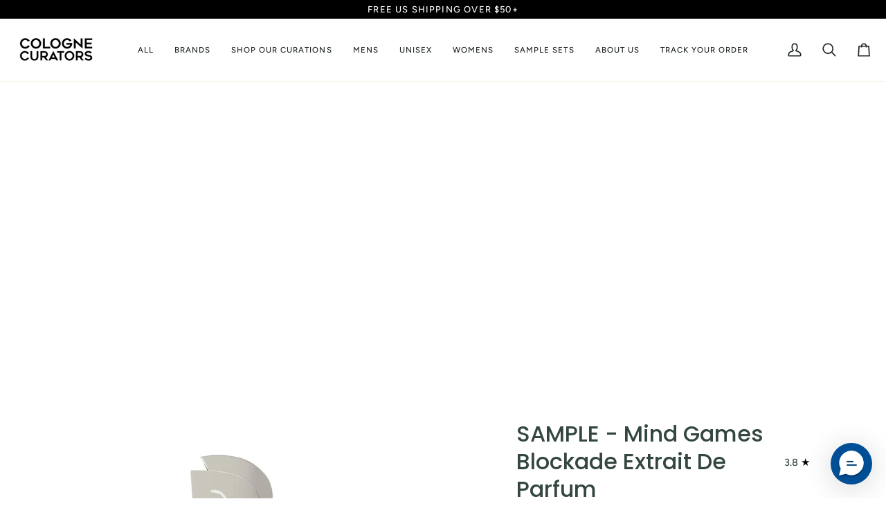

--- FILE ---
content_type: text/html; charset=utf-8
request_url: https://colognecurators.com/products/mind-games-blockade-fragrance-sample
body_size: 59006
content:
<!doctype html>




<html class="no-js" lang="en" ><head>
  <meta charset="utf-8">
  <meta http-equiv="X-UA-Compatible" content="IE=edge,chrome=1">
  <meta name="viewport" content="width=device-width,initial-scale=1,viewport-fit=cover">
  <meta name="theme-color" content="#567e73"><link rel="canonical" href="https://colognecurators.com/products/mind-games-blockade-fragrance-sample"><!-- ======================= Pipeline Theme V8.1.1 ========================= -->

  <!-- Preloading ================================================================== -->

  <link rel="preconnect" href="https://fonts.shopify.com" crossorigin><link rel="preload" href="//colognecurators.com/cdn/fonts/figtree/figtree_n4.3c0838aba1701047e60be6a99a1b0a40ce9b8419.woff2" as="font" type="font/woff2" crossorigin><link rel="preload" href="//colognecurators.com/cdn/fonts/poppins/poppins_n5.ad5b4b72b59a00358afc706450c864c3c8323842.woff2" as="font" type="font/woff2" crossorigin><link rel="preload" href="//colognecurators.com/cdn/fonts/figtree/figtree_n5.3b6b7df38aa5986536945796e1f947445832047c.woff2" as="font" type="font/woff2" crossorigin><!-- Title and description ================================================ --><link rel="shortcut icon" href="//colognecurators.com/cdn/shop/files/favicon_1_32x32.png?v=1746650152" type="image/png">
  <title>
    

    Mind Games Blockade Fragrance Sample
&ndash; colognecurators

  </title><meta name="description" content="Sample Mind Games Blockade at CologneCurators. Explore our selection of authentic hand-decanted perfume samples by the fragrance house Mind Games.">
  <!-- /snippets/social-meta-tags.liquid --><meta property="og:site_name" content="colognecurators">
<meta property="og:url" content="https://colognecurators.com/products/mind-games-blockade-fragrance-sample">
<meta property="og:title" content="SAMPLE - Mind Games Blockade Extrait De Parfum">
<meta property="og:type" content="product">
<meta property="og:description" content="Sample Mind Games Blockade at CologneCurators. Explore our selection of authentic hand-decanted perfume samples by the fragrance house Mind Games."><meta property="og:price:amount" content="6.99">
  <meta property="og:price:currency" content="USD">
      <meta property="og:image" content="http://colognecurators.com/cdn/shop/files/MindGamesBlockade.jpg?v=1762181991">
      <meta property="og:image:secure_url" content="https://colognecurators.com/cdn/shop/files/MindGamesBlockade.jpg?v=1762181991">
      <meta property="og:image:height" content="1080">
      <meta property="og:image:width" content="1080">
      <meta property="og:image" content="http://colognecurators.com/cdn/shop/files/45_c44fe279-86e9-438a-8df7-188068d403ca.png?v=1711068135">
      <meta property="og:image:secure_url" content="https://colognecurators.com/cdn/shop/files/45_c44fe279-86e9-438a-8df7-188068d403ca.png?v=1711068135">
      <meta property="og:image:height" content="1080">
      <meta property="og:image:width" content="1080">
      <meta property="og:image" content="http://colognecurators.com/cdn/shop/files/99_17345137-c96e-4f82-98d2-4a0ce561b195.png?v=1720724580">
      <meta property="og:image:secure_url" content="https://colognecurators.com/cdn/shop/files/99_17345137-c96e-4f82-98d2-4a0ce561b195.png?v=1720724580">
      <meta property="og:image:height" content="1080">
      <meta property="og:image:width" content="1080">
<!-- CSS ================================================================== -->

  <link href="//colognecurators.com/cdn/shop/t/76/assets/font-settings.css?v=49899182295669067451765556609" rel="stylesheet" type="text/css" media="all" />

  <!-- /snippets/css-variables.liquid -->


<style data-shopify>

:root {
/* ================ Layout Variables ================ */






--LAYOUT-WIDTH: 1450px;
--LAYOUT-GUTTER: 24px;
--LAYOUT-GUTTER-OFFSET: -22px;
--NAV-GUTTER: 15px;
--LAYOUT-OUTER: 22px;

/* ================ Product video ================ */

--COLOR-VIDEO-BG: #f2f2f2;


/* ================ Color Variables ================ */

/* === Backgrounds ===*/
--COLOR-BG: #ffffff;
--COLOR-BG-ACCENT: #fcfaf7;

/* === Text colors ===*/
--COLOR-TEXT-DARK: #111c19;
--COLOR-TEXT: #334641;
--COLOR-TEXT-LIGHT: #707e7a;

/* === Bright color ===*/
--COLOR-PRIMARY: #000000;
--COLOR-PRIMARY-HOVER: #000000;
--COLOR-PRIMARY-FADE: rgba(0, 0, 0, 0.05);
--COLOR-PRIMARY-FADE-HOVER: rgba(0, 0, 0, 0.1);--COLOR-PRIMARY-OPPOSITE: #ffffff;

/* === Secondary/link Color ===*/
--COLOR-SECONDARY: #567e73;
--COLOR-SECONDARY-HOVER: #2d5b4e;
--COLOR-SECONDARY-FADE: rgba(86, 126, 115, 0.05);
--COLOR-SECONDARY-FADE-HOVER: rgba(86, 126, 115, 0.1);--COLOR-SECONDARY-OPPOSITE: #ffffff;

/* === Shades of grey ===*/
--COLOR-A5:  rgba(51, 70, 65, 0.05);
--COLOR-A10: rgba(51, 70, 65, 0.1);
--COLOR-A20: rgba(51, 70, 65, 0.2);
--COLOR-A35: rgba(51, 70, 65, 0.35);
--COLOR-A50: rgba(51, 70, 65, 0.5);
--COLOR-A80: rgba(51, 70, 65, 0.8);
--COLOR-A90: rgba(51, 70, 65, 0.9);
--COLOR-A95: rgba(51, 70, 65, 0.95);


/* ================ Inverted Color Variables ================ */

--INVERSE-BG: #2e413d;
--INVERSE-BG-ACCENT: #101010;

/* === Text colors ===*/
--INVERSE-TEXT-DARK: #ffffff;
--INVERSE-TEXT: #ffffff;
--INVERSE-TEXT-LIGHT: #c0c6c5;

/* === Bright color ===*/
--INVERSE-PRIMARY: #ffe5da;
--INVERSE-PRIMARY-HOVER: #ffaf8e;
--INVERSE-PRIMARY-FADE: rgba(255, 229, 218, 0.05);
--INVERSE-PRIMARY-FADE-HOVER: rgba(255, 229, 218, 0.1);--INVERSE-PRIMARY-OPPOSITE: #000000;


/* === Second Color ===*/
--INVERSE-SECONDARY: #dff3fd;
--INVERSE-SECONDARY-HOVER: #91dbff;
--INVERSE-SECONDARY-FADE: rgba(223, 243, 253, 0.05);
--INVERSE-SECONDARY-FADE-HOVER: rgba(223, 243, 253, 0.1);--INVERSE-SECONDARY-OPPOSITE: #000000;


/* === Shades of grey ===*/
--INVERSE-A5:  rgba(255, 255, 255, 0.05);
--INVERSE-A10: rgba(255, 255, 255, 0.1);
--INVERSE-A20: rgba(255, 255, 255, 0.2);
--INVERSE-A35: rgba(255, 255, 255, 0.3);
--INVERSE-A80: rgba(255, 255, 255, 0.8);
--INVERSE-A90: rgba(255, 255, 255, 0.9);
--INVERSE-A95: rgba(255, 255, 255, 0.95);


/* ================ Bright Color Variables ================ */

--BRIGHT-BG: #e7caac;
--BRIGHT-BG-ACCENT: #ff4b00;

/* === Text colors ===*/
--BRIGHT-TEXT-DARK: #ffffff;
--BRIGHT-TEXT: #ffffff;
--BRIGHT-TEXT-LIGHT: #f8efe6;

/* === Bright color ===*/
--BRIGHT-PRIMARY: #ff4b00;
--BRIGHT-PRIMARY-HOVER: #b33500;
--BRIGHT-PRIMARY-FADE: rgba(255, 75, 0, 0.05);
--BRIGHT-PRIMARY-FADE-HOVER: rgba(255, 75, 0, 0.1);--BRIGHT-PRIMARY-OPPOSITE: #000000;


/* === Second Color ===*/
--BRIGHT-SECONDARY: #3f9f85;
--BRIGHT-SECONDARY-HOVER: #1e735c;
--BRIGHT-SECONDARY-FADE: rgba(63, 159, 133, 0.05);
--BRIGHT-SECONDARY-FADE-HOVER: rgba(63, 159, 133, 0.1);--BRIGHT-SECONDARY-OPPOSITE: #000000;


/* === Shades of grey ===*/
--BRIGHT-A5:  rgba(255, 255, 255, 0.05);
--BRIGHT-A10: rgba(255, 255, 255, 0.1);
--BRIGHT-A20: rgba(255, 255, 255, 0.2);
--BRIGHT-A35: rgba(255, 255, 255, 0.3);
--BRIGHT-A80: rgba(255, 255, 255, 0.8);
--BRIGHT-A90: rgba(255, 255, 255, 0.9);
--BRIGHT-A95: rgba(255, 255, 255, 0.95);


/* === Account Bar ===*/
--COLOR-ANNOUNCEMENT-BG: #000000;
--COLOR-ANNOUNCEMENT-TEXT: #fffcf9;

/* === Nav and dropdown link background ===*/
--COLOR-NAV: #ffffff;
--COLOR-NAV-TEXT: #1d2523;
--COLOR-NAV-TEXT-DARK: #000000;
--COLOR-NAV-TEXT-LIGHT: #616665;
--COLOR-NAV-BORDER: #f8f0e7;
--COLOR-NAV-A10: rgba(29, 37, 35, 0.1);
--COLOR-NAV-A50: rgba(29, 37, 35, 0.5);
--COLOR-HIGHLIGHT-LINK: #d2815f;

/* === Site Footer ===*/
--COLOR-FOOTER-BG: #000000;
--COLOR-FOOTER-TEXT: #ffffff;
--COLOR-FOOTER-A5: rgba(255, 255, 255, 0.05);
--COLOR-FOOTER-A15: rgba(255, 255, 255, 0.15);
--COLOR-FOOTER-A90: rgba(255, 255, 255, 0.9);

/* === Sub-Footer ===*/
--COLOR-SUB-FOOTER-BG: #000000;
--COLOR-SUB-FOOTER-TEXT: #fcfaf7;
--COLOR-SUB-FOOTER-A5: rgba(252, 250, 247, 0.05);
--COLOR-SUB-FOOTER-A15: rgba(252, 250, 247, 0.15);
--COLOR-SUB-FOOTER-A90: rgba(252, 250, 247, 0.9);

/* === Products ===*/
--PRODUCT-GRID-ASPECT-RATIO: 100%;

/* === Product badges ===*/
--COLOR-BADGE: #1d2523;
--COLOR-BADGE-TEXT: #ffffff;
--COLOR-BADGE-TEXT-DARK: #d9d9d9;
--COLOR-BADGE-TEXT-HOVER: #ffffff;
--COLOR-BADGE-HAIRLINE: #28302e;

/* === Product item slider ===*/--COLOR-PRODUCT-SLIDER: #1d2523;--COLOR-PRODUCT-SLIDER-OPPOSITE: rgba(255, 255, 255, 0.06);/* === disabled form colors ===*/
--COLOR-DISABLED-BG: #ebedec;
--COLOR-DISABLED-TEXT: #b8bebd;

--INVERSE-DISABLED-BG: #435450;
--INVERSE-DISABLED-TEXT: #778481;


/* === Tailwind RGBA Palette ===*/
--RGB-CANVAS: 255 255 255;
--RGB-CONTENT: 51 70 65;
--RGB-PRIMARY: 0 0 0;
--RGB-SECONDARY: 86 126 115;

--RGB-DARK-CANVAS: 46 65 61;
--RGB-DARK-CONTENT: 255 255 255;
--RGB-DARK-PRIMARY: 255 229 218;
--RGB-DARK-SECONDARY: 223 243 253;

--RGB-BRIGHT-CANVAS: 231 202 172;
--RGB-BRIGHT-CONTENT: 255 255 255;
--RGB-BRIGHT-PRIMARY: 255 75 0;
--RGB-BRIGHT-SECONDARY: 63 159 133;

--RGB-PRIMARY-CONTRAST: 255 255 255;
--RGB-SECONDARY-CONTRAST: 255 255 255;

--RGB-DARK-PRIMARY-CONTRAST: 0 0 0;
--RGB-DARK-SECONDARY-CONTRAST: 0 0 0;

--RGB-BRIGHT-PRIMARY-CONTRAST: 0 0 0;
--RGB-BRIGHT-SECONDARY-CONTRAST: 0 0 0;


/* === Button Radius === */
--BUTTON-RADIUS: 2px;


/* === Icon Stroke Width === */
--ICON-STROKE-WIDTH: 2px;


/* ================ Typography ================ */

--FONT-STACK-BODY: Figtree, sans-serif;
--FONT-STYLE-BODY: normal;
--FONT-WEIGHT-BODY: 400;
--FONT-WEIGHT-BODY-BOLD: 500;
--FONT-ADJUST-BODY: 1.0;

  --FONT-BODY-TRANSFORM: none;
  --FONT-BODY-LETTER-SPACING: normal;


--FONT-STACK-HEADING: Poppins, sans-serif;
--FONT-STYLE-HEADING: normal;
--FONT-WEIGHT-HEADING: 500;
--FONT-WEIGHT-HEADING-BOLD: 600;
--FONT-ADJUST-HEADING: 1.0;

  --FONT-HEADING-TRANSFORM: none;
  --FONT-HEADING-LETTER-SPACING: normal;


--FONT-STACK-ACCENT: Figtree, sans-serif;
--FONT-STYLE-ACCENT: normal;
--FONT-WEIGHT-ACCENT: 500;
--FONT-WEIGHT-ACCENT-BOLD: 600;
--FONT-ADJUST-ACCENT: 1.0;

  --FONT-ACCENT-TRANSFORM: uppercase;
  --FONT-ACCENT-LETTER-SPACING: 0.09em;

--TYPE-STACK-NAV: Figtree, sans-serif;
--TYPE-STYLE-NAV: normal;
--TYPE-ADJUST-NAV: 1.0;
--TYPE-WEIGHT-NAV: 500;

  --FONT-NAV-TRANSFORM: uppercase;
  --FONT-NAV-LETTER-SPACING: 0.09em;

--TYPE-STACK-BUTTON: Figtree, sans-serif;
--TYPE-STYLE-BUTTON: normal;
--TYPE-ADJUST-BUTTON: 1.0;
--TYPE-WEIGHT-BUTTON: 600;

  --FONT-BUTTON-TRANSFORM: uppercase;
  --FONT-BUTTON-LETTER-SPACING: 0.09em;

--TYPE-STACK-KICKER: Figtree, sans-serif;
--TYPE-STYLE-KICKER: normal;
--TYPE-ADJUST-KICKER: 1.0;
--TYPE-WEIGHT-KICKER: 600;

  --FONT-KICKER-TRANSFORM: none;
  --FONT-KICKER-LETTER-SPACING: normal;




--ICO-SELECT: url('//colognecurators.com/cdn/shop/t/76/assets/ico-select.svg?v=2416078871438417901765556609');


/* ================ Photo correction ================ */
--PHOTO-CORRECTION: 100%;



}


/* ================ Typography ================ */
/* ================ type-scale.com ============ */

/* 1.16 base 13 */
:root {
 --font-1: 10px;
 --font-2: 11.3px;
 --font-3: 12px;
 --font-4: 13px;
 --font-5: 15.5px;
 --font-6: 17px;
 --font-7: 20px;
 --font-8: 23.5px;
 --font-9: 27px;
 --font-10:32px;
 --font-11:37px;
 --font-12:43px;
 --font-13:49px;
 --font-14:57px;
 --font-15:67px;
}

/* 1.175 base 13.5 */
@media only screen and (min-width: 480px) and (max-width: 1099px) {
  :root {
    --font-1: 10px;
    --font-2: 11.5px;
    --font-3: 12.5px;
    --font-4: 13.5px;
    --font-5: 16px;
    --font-6: 18px;
    --font-7: 21px;
    --font-8: 25px;
    --font-9: 29px;
    --font-10:34px;
    --font-11:40px;
    --font-12:47px;
    --font-13:56px;
    --font-14:65px;
   --font-15:77px;
  }
}
/* 1.22 base 14.5 */
@media only screen and (min-width: 1100px) {
  :root {
    --font-1: 10px;
    --font-2: 11.5px;
    --font-3: 13px;
    --font-4: 14.5px;
    --font-5: 17.5px;
    --font-6: 22px;
    --font-7: 26px;
    --font-8: 32px;
    --font-9: 39px;
    --font-10:48px;
    --font-11:58px;
    --font-12:71px;
    --font-13:87px;
    --font-14:106px;
    --font-15:129px;
 }
}


</style>


  <link href="//colognecurators.com/cdn/shop/t/76/assets/theme.css?v=111940106638163354671765556577" rel="stylesheet" type="text/css" media="all" />

  <script>
    document.documentElement.className = document.documentElement.className.replace('no-js', 'js');

    
      document.documentElement.classList.add('aos-initialized');let root = '/';
    if (root[root.length - 1] !== '/') {
      root = `${root}/`;
    }
    var theme = {
      routes: {
        root_url: root,
        cart: '/cart',
        cart_add_url: '/cart/add',
        product_recommendations_url: '/recommendations/products',
        account_addresses_url: '/account/addresses',
        predictive_search_url: '/search/suggest'
      },
      state: {
        cartOpen: null,
      },
      sizes: {
        small: 480,
        medium: 768,
        large: 1100,
        widescreen: 1400
      },
      assets: {
        photoswipe: '//colognecurators.com/cdn/shop/t/76/assets/photoswipe.js?v=169308975333299535361765556576',
        smoothscroll: '//colognecurators.com/cdn/shop/t/76/assets/smoothscroll.js?v=37906625415260927261765556576',
        swatches: '//colognecurators.com/cdn/shop/t/76/assets/swatches.json?v=17256643191622149961765556577',
        noImage: '//colognecurators.com/cdn/shopifycloud/storefront/assets/no-image-2048-a2addb12.gif',
        
        
        base: '//colognecurators.com/cdn/shop/t/76/assets/'
        
      },
      strings: {
        swatchesKey: "Color, Colour",
        addToCart: "Add to Cart",
        estimateShipping: "Estimate shipping",
        noShippingAvailable: "We do not ship to this destination.",
        free: "Free",
        from: "From",
        preOrder: "Pre-order",
        soldOut: "Sold Out",
        sale: "Sale",
        subscription: "Subscription",
        unavailable: "Unavailable",
        unitPrice: "Unit price",
        unitPriceSeparator: "per",
        stockout: "All available stock is in cart",
        products: "Products",
        pages: "Pages",
        collections: "Collections",
        resultsFor: "Results for",
        noResultsFor: "No results for",
        articles: "Articles",
        successMessage: "Link copied to clipboard",
      },
      settings: {
        badge_sale_type: "percentage",
        animate_hover: true,
        animate_scroll: true,
        show_locale_desktop: null,
        show_locale_mobile: null,
        show_currency_desktop: null,
        show_currency_mobile: null,
        currency_select_type: "country",
        currency_code_enable: false,
        cycle_images_hover_delay: 1.5
      },
      info: {
        name: 'pipeline'
      },
      version: '8.1.1',
      moneyFormat: "\u003cspan class=\"money\"\u003e${{amount}}\u003c\/span\u003e",
      shopCurrency: "USD",
      currencyCode: "USD"
    }
    let windowInnerHeight = window.innerHeight;
    document.documentElement.style.setProperty('--full-screen', `${windowInnerHeight}px`);
    document.documentElement.style.setProperty('--three-quarters', `${windowInnerHeight * 0.75}px`);
    document.documentElement.style.setProperty('--two-thirds', `${windowInnerHeight * 0.66}px`);
    document.documentElement.style.setProperty('--one-half', `${windowInnerHeight * 0.5}px`);
    document.documentElement.style.setProperty('--one-third', `${windowInnerHeight * 0.33}px`);
    document.documentElement.style.setProperty('--one-fifth', `${windowInnerHeight * 0.2}px`);

    window.isRTL = document.documentElement.getAttribute('dir') === 'rtl';
  </script><!-- Theme Javascript ============================================================== -->
  <script src="//colognecurators.com/cdn/shop/t/76/assets/vendor.js?v=69555399850987115801765556578" defer="defer"></script>
  <script src="//colognecurators.com/cdn/shop/t/76/assets/theme.js?v=42391841312106742781765556577" defer="defer"></script>

  
  <script>
    function addLoadingClassToLoadingImages(container) {
      container.querySelectorAll('[data-needs-loading-animation] img').forEach((el) => {
        if (!el.complete) {
          el.parentNode.classList.add('loading-shimmer');
        }
      });
    }

    // Remove loading class from all already loaded images
    function removeLoadingClassFromLoadedImages(container) {
      container.querySelectorAll('img').forEach((el) => {
        if (el.complete) {
          delete el.parentNode.dataset.needsLoadingAnimation;
          el.parentNode.classList.remove('loading-shimmer');
        }
      });
    }

    // Remove loading class from image on `load` event
    function handleImageLoaded(el) {
      if (el.tagName == 'IMG' && el.parentNode.classList.contains('loading-shimmer')) {
        delete el.parentNode.dataset.needsLoadingAnimation;
        el.parentNode.classList.remove('loading-shimmer');
      }
    }

    // Watch for any load events that bubble up from child elements
    document.addEventListener(
      'load',
      (e) => {
        const el = e.target;

        // Capture load events from img tags and then remove their `loading-shimmer` class
        handleImageLoaded(el);
      },
      true
    );

    // Tasks to run when the DOM elements are available
    window.addEventListener('DOMContentLoaded', () => {
      addLoadingClassToLoadingImages(document);
    });
  </script>

  <script>
    (function () {
      function onPageShowEvents() {
        if ('requestIdleCallback' in window) {
          requestIdleCallback(initCartEvent, { timeout: 500 })
        } else {
          initCartEvent()
        }
        function initCartEvent(){
          window.fetch(window.theme.routes.cart + '.js')
          .then((response) => {
            if(!response.ok){
              throw {status: response.statusText};
            }
            return response.json();
          })
          .then((response) => {
            document.dispatchEvent(new CustomEvent('theme:cart:change', {
              detail: {
                cart: response,
              },
              bubbles: true,
            }));
            return response;
          })
          .catch((e) => {
            console.error(e);
          });
        }
      };
      window.onpageshow = onPageShowEvents;
    })();
  </script>

  <script type="text/javascript">
    if (window.MSInputMethodContext && document.documentMode) {
      var scripts = document.getElementsByTagName('script')[0];
      var polyfill = document.createElement("script");
      polyfill.defer = true;
      polyfill.src = "//colognecurators.com/cdn/shop/t/76/assets/ie11.js?v=144489047535103983231765556575";

      scripts.parentNode.insertBefore(polyfill, scripts);
    }
  </script>

  <!-- Shopify app scripts =========================================================== -->
  <script>window.performance && window.performance.mark && window.performance.mark('shopify.content_for_header.start');</script><meta name="facebook-domain-verification" content="84fv4316kmf3tmia86wl2wv3gz3nbj">
<meta id="shopify-digital-wallet" name="shopify-digital-wallet" content="/70384091429/digital_wallets/dialog">
<meta name="shopify-checkout-api-token" content="0f67a8dac96ba21e63ba6143a05ff6bd">
<meta id="in-context-paypal-metadata" data-shop-id="70384091429" data-venmo-supported="false" data-environment="production" data-locale="en_US" data-paypal-v4="true" data-currency="USD">
<link rel="alternate" type="application/json+oembed" href="https://colognecurators.com/products/mind-games-blockade-fragrance-sample.oembed">
<script async="async" src="/checkouts/internal/preloads.js?locale=en-US"></script>
<link rel="preconnect" href="https://shop.app" crossorigin="anonymous">
<script async="async" src="https://shop.app/checkouts/internal/preloads.js?locale=en-US&shop_id=70384091429" crossorigin="anonymous"></script>
<script id="apple-pay-shop-capabilities" type="application/json">{"shopId":70384091429,"countryCode":"US","currencyCode":"USD","merchantCapabilities":["supports3DS"],"merchantId":"gid:\/\/shopify\/Shop\/70384091429","merchantName":"colognecurators","requiredBillingContactFields":["postalAddress","email"],"requiredShippingContactFields":["postalAddress","email"],"shippingType":"shipping","supportedNetworks":["visa","masterCard","amex","discover","elo","jcb"],"total":{"type":"pending","label":"colognecurators","amount":"1.00"},"shopifyPaymentsEnabled":true,"supportsSubscriptions":true}</script>
<script id="shopify-features" type="application/json">{"accessToken":"0f67a8dac96ba21e63ba6143a05ff6bd","betas":["rich-media-storefront-analytics"],"domain":"colognecurators.com","predictiveSearch":true,"shopId":70384091429,"locale":"en"}</script>
<script>var Shopify = Shopify || {};
Shopify.shop = "colognecurators.myshopify.com";
Shopify.locale = "en";
Shopify.currency = {"active":"USD","rate":"1.0"};
Shopify.country = "US";
Shopify.theme = {"name":"Updated copy of Copy of Updated copy of New CED...","id":183826284837,"schema_name":"Pipeline","schema_version":"8.1.1","theme_store_id":739,"role":"main"};
Shopify.theme.handle = "null";
Shopify.theme.style = {"id":null,"handle":null};
Shopify.cdnHost = "colognecurators.com/cdn";
Shopify.routes = Shopify.routes || {};
Shopify.routes.root = "/";</script>
<script type="module">!function(o){(o.Shopify=o.Shopify||{}).modules=!0}(window);</script>
<script>!function(o){function n(){var o=[];function n(){o.push(Array.prototype.slice.apply(arguments))}return n.q=o,n}var t=o.Shopify=o.Shopify||{};t.loadFeatures=n(),t.autoloadFeatures=n()}(window);</script>
<script>
  window.ShopifyPay = window.ShopifyPay || {};
  window.ShopifyPay.apiHost = "shop.app\/pay";
  window.ShopifyPay.redirectState = null;
</script>
<script id="shop-js-analytics" type="application/json">{"pageType":"product"}</script>
<script defer="defer" async type="module" src="//colognecurators.com/cdn/shopifycloud/shop-js/modules/v2/client.init-shop-cart-sync_C5BV16lS.en.esm.js"></script>
<script defer="defer" async type="module" src="//colognecurators.com/cdn/shopifycloud/shop-js/modules/v2/chunk.common_CygWptCX.esm.js"></script>
<script type="module">
  await import("//colognecurators.com/cdn/shopifycloud/shop-js/modules/v2/client.init-shop-cart-sync_C5BV16lS.en.esm.js");
await import("//colognecurators.com/cdn/shopifycloud/shop-js/modules/v2/chunk.common_CygWptCX.esm.js");

  window.Shopify.SignInWithShop?.initShopCartSync?.({"fedCMEnabled":true,"windoidEnabled":true});

</script>
<script defer="defer" async type="module" src="//colognecurators.com/cdn/shopifycloud/shop-js/modules/v2/client.payment-terms_CZxnsJam.en.esm.js"></script>
<script defer="defer" async type="module" src="//colognecurators.com/cdn/shopifycloud/shop-js/modules/v2/chunk.common_CygWptCX.esm.js"></script>
<script defer="defer" async type="module" src="//colognecurators.com/cdn/shopifycloud/shop-js/modules/v2/chunk.modal_D71HUcav.esm.js"></script>
<script type="module">
  await import("//colognecurators.com/cdn/shopifycloud/shop-js/modules/v2/client.payment-terms_CZxnsJam.en.esm.js");
await import("//colognecurators.com/cdn/shopifycloud/shop-js/modules/v2/chunk.common_CygWptCX.esm.js");
await import("//colognecurators.com/cdn/shopifycloud/shop-js/modules/v2/chunk.modal_D71HUcav.esm.js");

  
</script>
<script>
  window.Shopify = window.Shopify || {};
  if (!window.Shopify.featureAssets) window.Shopify.featureAssets = {};
  window.Shopify.featureAssets['shop-js'] = {"shop-cart-sync":["modules/v2/client.shop-cart-sync_ZFArdW7E.en.esm.js","modules/v2/chunk.common_CygWptCX.esm.js"],"init-fed-cm":["modules/v2/client.init-fed-cm_CmiC4vf6.en.esm.js","modules/v2/chunk.common_CygWptCX.esm.js"],"shop-button":["modules/v2/client.shop-button_tlx5R9nI.en.esm.js","modules/v2/chunk.common_CygWptCX.esm.js"],"shop-cash-offers":["modules/v2/client.shop-cash-offers_DOA2yAJr.en.esm.js","modules/v2/chunk.common_CygWptCX.esm.js","modules/v2/chunk.modal_D71HUcav.esm.js"],"init-windoid":["modules/v2/client.init-windoid_sURxWdc1.en.esm.js","modules/v2/chunk.common_CygWptCX.esm.js"],"shop-toast-manager":["modules/v2/client.shop-toast-manager_ClPi3nE9.en.esm.js","modules/v2/chunk.common_CygWptCX.esm.js"],"init-shop-email-lookup-coordinator":["modules/v2/client.init-shop-email-lookup-coordinator_B8hsDcYM.en.esm.js","modules/v2/chunk.common_CygWptCX.esm.js"],"init-shop-cart-sync":["modules/v2/client.init-shop-cart-sync_C5BV16lS.en.esm.js","modules/v2/chunk.common_CygWptCX.esm.js"],"avatar":["modules/v2/client.avatar_BTnouDA3.en.esm.js"],"pay-button":["modules/v2/client.pay-button_FdsNuTd3.en.esm.js","modules/v2/chunk.common_CygWptCX.esm.js"],"init-customer-accounts":["modules/v2/client.init-customer-accounts_DxDtT_ad.en.esm.js","modules/v2/client.shop-login-button_C5VAVYt1.en.esm.js","modules/v2/chunk.common_CygWptCX.esm.js","modules/v2/chunk.modal_D71HUcav.esm.js"],"init-shop-for-new-customer-accounts":["modules/v2/client.init-shop-for-new-customer-accounts_ChsxoAhi.en.esm.js","modules/v2/client.shop-login-button_C5VAVYt1.en.esm.js","modules/v2/chunk.common_CygWptCX.esm.js","modules/v2/chunk.modal_D71HUcav.esm.js"],"shop-login-button":["modules/v2/client.shop-login-button_C5VAVYt1.en.esm.js","modules/v2/chunk.common_CygWptCX.esm.js","modules/v2/chunk.modal_D71HUcav.esm.js"],"init-customer-accounts-sign-up":["modules/v2/client.init-customer-accounts-sign-up_CPSyQ0Tj.en.esm.js","modules/v2/client.shop-login-button_C5VAVYt1.en.esm.js","modules/v2/chunk.common_CygWptCX.esm.js","modules/v2/chunk.modal_D71HUcav.esm.js"],"shop-follow-button":["modules/v2/client.shop-follow-button_Cva4Ekp9.en.esm.js","modules/v2/chunk.common_CygWptCX.esm.js","modules/v2/chunk.modal_D71HUcav.esm.js"],"checkout-modal":["modules/v2/client.checkout-modal_BPM8l0SH.en.esm.js","modules/v2/chunk.common_CygWptCX.esm.js","modules/v2/chunk.modal_D71HUcav.esm.js"],"lead-capture":["modules/v2/client.lead-capture_Bi8yE_yS.en.esm.js","modules/v2/chunk.common_CygWptCX.esm.js","modules/v2/chunk.modal_D71HUcav.esm.js"],"shop-login":["modules/v2/client.shop-login_D6lNrXab.en.esm.js","modules/v2/chunk.common_CygWptCX.esm.js","modules/v2/chunk.modal_D71HUcav.esm.js"],"payment-terms":["modules/v2/client.payment-terms_CZxnsJam.en.esm.js","modules/v2/chunk.common_CygWptCX.esm.js","modules/v2/chunk.modal_D71HUcav.esm.js"]};
</script>
<script>(function() {
  var isLoaded = false;
  function asyncLoad() {
    if (isLoaded) return;
    isLoaded = true;
    var urls = ["https:\/\/pmslider.netlify.app\/preview.js?v=2\u0026shop=colognecurators.myshopify.com","https:\/\/d1639lhkj5l89m.cloudfront.net\/js\/storefront\/uppromote.js?shop=colognecurators.myshopify.com","\/\/cdn.shopify.com\/proxy\/d7b809c17a86522b99da08aa6b1214931f6e5dd1fc78ff4569fcacf838e2e583\/shopify-script-tags.s3.eu-west-1.amazonaws.com\/smartseo\/instantpage.js?shop=colognecurators.myshopify.com\u0026sp-cache-control=cHVibGljLCBtYXgtYWdlPTkwMA","https:\/\/justviewed.prezenapps.com\/public\/js\/recent-app.js?shop=colognecurators.myshopify.com","https:\/\/cdn.richpanel.com\/js\/richpanel_shopify_script.js?appClientId=venbafragrance7652\u0026tenantId=venbafragrance765\u0026shop=colognecurators.myshopify.com\u0026shop=colognecurators.myshopify.com","https:\/\/cdn.shipinsure.io\/si-widget-v2.js?shop_name=colognecurators.myshopify.com\u0026shop=colognecurators.myshopify.com","https:\/\/cloudsearch-1f874.kxcdn.com\/shopify.js?filtersEnabled=1\u0026appEmbedOnly=1\u0026shop=colognecurators.myshopify.com"];
    for (var i = 0; i < urls.length; i++) {
      var s = document.createElement('script');
      s.type = 'text/javascript';
      s.async = true;
      s.src = urls[i];
      var x = document.getElementsByTagName('script')[0];
      x.parentNode.insertBefore(s, x);
    }
  };
  if(window.attachEvent) {
    window.attachEvent('onload', asyncLoad);
  } else {
    window.addEventListener('load', asyncLoad, false);
  }
})();</script>
<script id="__st">var __st={"a":70384091429,"offset":-18000,"reqid":"dfc45b10-91c2-41cd-94c5-a531e70aae4c-1768834024","pageurl":"colognecurators.com\/products\/mind-games-blockade-fragrance-sample","u":"35df9c181e25","p":"product","rtyp":"product","rid":8984436506917};</script>
<script>window.ShopifyPaypalV4VisibilityTracking = true;</script>
<script id="captcha-bootstrap">!function(){'use strict';const t='contact',e='account',n='new_comment',o=[[t,t],['blogs',n],['comments',n],[t,'customer']],c=[[e,'customer_login'],[e,'guest_login'],[e,'recover_customer_password'],[e,'create_customer']],r=t=>t.map((([t,e])=>`form[action*='/${t}']:not([data-nocaptcha='true']) input[name='form_type'][value='${e}']`)).join(','),a=t=>()=>t?[...document.querySelectorAll(t)].map((t=>t.form)):[];function s(){const t=[...o],e=r(t);return a(e)}const i='password',u='form_key',d=['recaptcha-v3-token','g-recaptcha-response','h-captcha-response',i],f=()=>{try{return window.sessionStorage}catch{return}},m='__shopify_v',_=t=>t.elements[u];function p(t,e,n=!1){try{const o=window.sessionStorage,c=JSON.parse(o.getItem(e)),{data:r}=function(t){const{data:e,action:n}=t;return t[m]||n?{data:e,action:n}:{data:t,action:n}}(c);for(const[e,n]of Object.entries(r))t.elements[e]&&(t.elements[e].value=n);n&&o.removeItem(e)}catch(o){console.error('form repopulation failed',{error:o})}}const l='form_type',E='cptcha';function T(t){t.dataset[E]=!0}const w=window,h=w.document,L='Shopify',v='ce_forms',y='captcha';let A=!1;((t,e)=>{const n=(g='f06e6c50-85a8-45c8-87d0-21a2b65856fe',I='https://cdn.shopify.com/shopifycloud/storefront-forms-hcaptcha/ce_storefront_forms_captcha_hcaptcha.v1.5.2.iife.js',D={infoText:'Protected by hCaptcha',privacyText:'Privacy',termsText:'Terms'},(t,e,n)=>{const o=w[L][v],c=o.bindForm;if(c)return c(t,g,e,D).then(n);var r;o.q.push([[t,g,e,D],n]),r=I,A||(h.body.append(Object.assign(h.createElement('script'),{id:'captcha-provider',async:!0,src:r})),A=!0)});var g,I,D;w[L]=w[L]||{},w[L][v]=w[L][v]||{},w[L][v].q=[],w[L][y]=w[L][y]||{},w[L][y].protect=function(t,e){n(t,void 0,e),T(t)},Object.freeze(w[L][y]),function(t,e,n,w,h,L){const[v,y,A,g]=function(t,e,n){const i=e?o:[],u=t?c:[],d=[...i,...u],f=r(d),m=r(i),_=r(d.filter((([t,e])=>n.includes(e))));return[a(f),a(m),a(_),s()]}(w,h,L),I=t=>{const e=t.target;return e instanceof HTMLFormElement?e:e&&e.form},D=t=>v().includes(t);t.addEventListener('submit',(t=>{const e=I(t);if(!e)return;const n=D(e)&&!e.dataset.hcaptchaBound&&!e.dataset.recaptchaBound,o=_(e),c=g().includes(e)&&(!o||!o.value);(n||c)&&t.preventDefault(),c&&!n&&(function(t){try{if(!f())return;!function(t){const e=f();if(!e)return;const n=_(t);if(!n)return;const o=n.value;o&&e.removeItem(o)}(t);const e=Array.from(Array(32),(()=>Math.random().toString(36)[2])).join('');!function(t,e){_(t)||t.append(Object.assign(document.createElement('input'),{type:'hidden',name:u})),t.elements[u].value=e}(t,e),function(t,e){const n=f();if(!n)return;const o=[...t.querySelectorAll(`input[type='${i}']`)].map((({name:t})=>t)),c=[...d,...o],r={};for(const[a,s]of new FormData(t).entries())c.includes(a)||(r[a]=s);n.setItem(e,JSON.stringify({[m]:1,action:t.action,data:r}))}(t,e)}catch(e){console.error('failed to persist form',e)}}(e),e.submit())}));const S=(t,e)=>{t&&!t.dataset[E]&&(n(t,e.some((e=>e===t))),T(t))};for(const o of['focusin','change'])t.addEventListener(o,(t=>{const e=I(t);D(e)&&S(e,y())}));const B=e.get('form_key'),M=e.get(l),P=B&&M;t.addEventListener('DOMContentLoaded',(()=>{const t=y();if(P)for(const e of t)e.elements[l].value===M&&p(e,B);[...new Set([...A(),...v().filter((t=>'true'===t.dataset.shopifyCaptcha))])].forEach((e=>S(e,t)))}))}(h,new URLSearchParams(w.location.search),n,t,e,['guest_login'])})(!1,!0)}();</script>
<script integrity="sha256-4kQ18oKyAcykRKYeNunJcIwy7WH5gtpwJnB7kiuLZ1E=" data-source-attribution="shopify.loadfeatures" defer="defer" src="//colognecurators.com/cdn/shopifycloud/storefront/assets/storefront/load_feature-a0a9edcb.js" crossorigin="anonymous"></script>
<script crossorigin="anonymous" defer="defer" src="//colognecurators.com/cdn/shopifycloud/storefront/assets/shopify_pay/storefront-65b4c6d7.js?v=20250812"></script>
<script data-source-attribution="shopify.dynamic_checkout.dynamic.init">var Shopify=Shopify||{};Shopify.PaymentButton=Shopify.PaymentButton||{isStorefrontPortableWallets:!0,init:function(){window.Shopify.PaymentButton.init=function(){};var t=document.createElement("script");t.src="https://colognecurators.com/cdn/shopifycloud/portable-wallets/latest/portable-wallets.en.js",t.type="module",document.head.appendChild(t)}};
</script>
<script data-source-attribution="shopify.dynamic_checkout.buyer_consent">
  function portableWalletsHideBuyerConsent(e){var t=document.getElementById("shopify-buyer-consent"),n=document.getElementById("shopify-subscription-policy-button");t&&n&&(t.classList.add("hidden"),t.setAttribute("aria-hidden","true"),n.removeEventListener("click",e))}function portableWalletsShowBuyerConsent(e){var t=document.getElementById("shopify-buyer-consent"),n=document.getElementById("shopify-subscription-policy-button");t&&n&&(t.classList.remove("hidden"),t.removeAttribute("aria-hidden"),n.addEventListener("click",e))}window.Shopify?.PaymentButton&&(window.Shopify.PaymentButton.hideBuyerConsent=portableWalletsHideBuyerConsent,window.Shopify.PaymentButton.showBuyerConsent=portableWalletsShowBuyerConsent);
</script>
<script>
  function portableWalletsCleanup(e){e&&e.src&&console.error("Failed to load portable wallets script "+e.src);var t=document.querySelectorAll("shopify-accelerated-checkout .shopify-payment-button__skeleton, shopify-accelerated-checkout-cart .wallet-cart-button__skeleton"),e=document.getElementById("shopify-buyer-consent");for(let e=0;e<t.length;e++)t[e].remove();e&&e.remove()}function portableWalletsNotLoadedAsModule(e){e instanceof ErrorEvent&&"string"==typeof e.message&&e.message.includes("import.meta")&&"string"==typeof e.filename&&e.filename.includes("portable-wallets")&&(window.removeEventListener("error",portableWalletsNotLoadedAsModule),window.Shopify.PaymentButton.failedToLoad=e,"loading"===document.readyState?document.addEventListener("DOMContentLoaded",window.Shopify.PaymentButton.init):window.Shopify.PaymentButton.init())}window.addEventListener("error",portableWalletsNotLoadedAsModule);
</script>

<script type="module" src="https://colognecurators.com/cdn/shopifycloud/portable-wallets/latest/portable-wallets.en.js" onError="portableWalletsCleanup(this)" crossorigin="anonymous"></script>
<script nomodule>
  document.addEventListener("DOMContentLoaded", portableWalletsCleanup);
</script>

<link id="shopify-accelerated-checkout-styles" rel="stylesheet" media="screen" href="https://colognecurators.com/cdn/shopifycloud/portable-wallets/latest/accelerated-checkout-backwards-compat.css" crossorigin="anonymous">
<style id="shopify-accelerated-checkout-cart">
        #shopify-buyer-consent {
  margin-top: 1em;
  display: inline-block;
  width: 100%;
}

#shopify-buyer-consent.hidden {
  display: none;
}

#shopify-subscription-policy-button {
  background: none;
  border: none;
  padding: 0;
  text-decoration: underline;
  font-size: inherit;
  cursor: pointer;
}

#shopify-subscription-policy-button::before {
  box-shadow: none;
}

      </style>

<script>window.performance && window.performance.mark && window.performance.mark('shopify.content_for_header.end');</script>
<!-- BEGIN app block: shopify://apps/xcloud-search-product-filter/blocks/cloudsearch_opt/8ddbd0bf-e311-492e-ab28-69d0ad268fac --><!-- END app block --><!-- BEGIN app block: shopify://apps/klaviyo-email-marketing-sms/blocks/klaviyo-onsite-embed/2632fe16-c075-4321-a88b-50b567f42507 -->












  <script async src="https://static.klaviyo.com/onsite/js/XSbE9A/klaviyo.js?company_id=XSbE9A"></script>
  <script>!function(){if(!window.klaviyo){window._klOnsite=window._klOnsite||[];try{window.klaviyo=new Proxy({},{get:function(n,i){return"push"===i?function(){var n;(n=window._klOnsite).push.apply(n,arguments)}:function(){for(var n=arguments.length,o=new Array(n),w=0;w<n;w++)o[w]=arguments[w];var t="function"==typeof o[o.length-1]?o.pop():void 0,e=new Promise((function(n){window._klOnsite.push([i].concat(o,[function(i){t&&t(i),n(i)}]))}));return e}}})}catch(n){window.klaviyo=window.klaviyo||[],window.klaviyo.push=function(){var n;(n=window._klOnsite).push.apply(n,arguments)}}}}();</script>

  
    <script id="viewed_product">
      if (item == null) {
        var _learnq = _learnq || [];

        var MetafieldReviews = null
        var MetafieldYotpoRating = null
        var MetafieldYotpoCount = null
        var MetafieldLooxRating = null
        var MetafieldLooxCount = null
        var okendoProduct = null
        var okendoProductReviewCount = null
        var okendoProductReviewAverageValue = null
        try {
          // The following fields are used for Customer Hub recently viewed in order to add reviews.
          // This information is not part of __kla_viewed. Instead, it is part of __kla_viewed_reviewed_items
          MetafieldReviews = {"rating":{"scale_min":"1.0","scale_max":"5.0","value":"3.83"},"rating_count":6};
          MetafieldYotpoRating = null
          MetafieldYotpoCount = null
          MetafieldLooxRating = null
          MetafieldLooxCount = null

          okendoProduct = null
          // If the okendo metafield is not legacy, it will error, which then requires the new json formatted data
          if (okendoProduct && 'error' in okendoProduct) {
            okendoProduct = null
          }
          okendoProductReviewCount = okendoProduct ? okendoProduct.reviewCount : null
          okendoProductReviewAverageValue = okendoProduct ? okendoProduct.reviewAverageValue : null
        } catch (error) {
          console.error('Error in Klaviyo onsite reviews tracking:', error);
        }

        var item = {
          Name: "SAMPLE - Mind Games Blockade Extrait De Parfum",
          ProductID: 8984436506917,
          Categories: ["10mLs","All Fragrance Samples","All Products","Best-Selling Fragrance Samples 1","Flash Sale","Manufacturer Fragrance Samples","Mens Best Selling Fragrance Samples","Mens Fragrance Samples","Mind Games","Niche Fragrance Samples","Samples","Unisex Best Sample Sellers","Unisex Fragrance Samples","Unisex New Sample Arrivals"],
          ImageURL: "https://colognecurators.com/cdn/shop/files/MindGamesBlockade_grande.jpg?v=1762181991",
          URL: "https://colognecurators.com/products/mind-games-blockade-fragrance-sample",
          Brand: "colognecurators",
          Price: "$6.99",
          Value: "6.99",
          CompareAtPrice: "$0.00"
        };
        _learnq.push(['track', 'Viewed Product', item]);
        _learnq.push(['trackViewedItem', {
          Title: item.Name,
          ItemId: item.ProductID,
          Categories: item.Categories,
          ImageUrl: item.ImageURL,
          Url: item.URL,
          Metadata: {
            Brand: item.Brand,
            Price: item.Price,
            Value: item.Value,
            CompareAtPrice: item.CompareAtPrice
          },
          metafields:{
            reviews: MetafieldReviews,
            yotpo:{
              rating: MetafieldYotpoRating,
              count: MetafieldYotpoCount,
            },
            loox:{
              rating: MetafieldLooxRating,
              count: MetafieldLooxCount,
            },
            okendo: {
              rating: okendoProductReviewAverageValue,
              count: okendoProductReviewCount,
            }
          }
        }]);
      }
    </script>
  




  <script>
    window.klaviyoReviewsProductDesignMode = false
  </script>







<!-- END app block --><!-- BEGIN app block: shopify://apps/wishlist-hero/blocks/app-embed/a9a5079b-59e8-47cb-b659-ecf1c60b9b72 -->


  <script type="application/json" id="WH-ProductJson-product-template">
    {"id":8984436506917,"title":"SAMPLE - Mind Games Blockade Extrait De Parfum","handle":"mind-games-blockade-fragrance-sample","description":"\u003cp data-mce-fragment=\"1\"\u003e\u003cspan\u003e\u003cstrong\u003eMind Games Blockade Extrait De Parfum\u003c\/strong\u003e is \u003cmeta charset=\"utf-8\"\u003ea captivating fragrance designed to inspire and intrigue.\u003c\/span\u003e\u003c\/p\u003e\n\u003cp data-mce-fragment=\"1\"\u003e\u003cstrong data-mce-fragment=\"1\"\u003eTop Notes:\u003c\/strong\u003e \u003cmeta charset=\"utf-8\"\u003eMango, Tomato Leaf, Bergamot and Pink Pepper\u003c\/p\u003e\n\u003cp data-mce-fragment=\"1\"\u003e\u003cstrong data-mce-fragment=\"1\"\u003eMiddle Notes:\u003c\/strong\u003e \u003cmeta charset=\"utf-8\"\u003eMango Blossom, Watery Cyclamen, Lavender and Star Anise\u003c\/p\u003e\n\u003cp data-mce-fragment=\"1\"\u003e\u003cstrong data-mce-fragment=\"1\"\u003eBase Notes:\u003c\/strong\u003e \u003cmeta charset=\"utf-8\"\u003ePatchouli, Amber, Suede and Agarwood (Oud)\u003c\/p\u003e\n\u003cp data-mce-fragment=\"1\"\u003e\u003cstrong data-mce-fragment=\"1\"\u003eGender:\u003c\/strong\u003e Unisex\u003cb data-mce-fragment=\"1\"\u003e\u003c\/b\u003e\u003c\/p\u003e\n\u003cp data-mce-fragment=\"1\"\u003e\u003cstrong data-mce-fragment=\"1\"\u003eConcentration\u003c\/strong\u003e: Extrait De Parfum\u003c\/p\u003e\n\u003cp data-mce-fragment=\"1\"\u003e\u003cstrong data-mce-fragment=\"1\"\u003eSeason:\u003c\/strong\u003e Spring, Summer\u003c\/p\u003e\n\u003cp data-mce-fragment=\"1\"\u003e\u003cstrong data-mce-fragment=\"1\"\u003eRelease Year:\u003c\/strong\u003e 2022\u003c\/p\u003e\n\u003cp data-mce-fragment=\"1\"\u003e\u003cstrong data-mce-fragment=\"1\"\u003ePerfumer:\u003c\/strong\u003e Christelle Laprade\u003c\/p\u003e\n\u003cp\u003ePlease Note:\u003cspan data-mce-fragment=\"1\"\u003e All of our 1mL samples come in a 2mL vial, the sample will be filled halfway.\u003c\/span\u003e\u003c\/p\u003e","published_at":"2024-01-23T20:13:57-05:00","created_at":"2024-01-13T12:01:23-05:00","vendor":"colognecurators","type":"Fragrance","tags":["Extrait De Parfum","Mind Games","Niche","Spring","Summer","Unisex"],"price":699,"price_min":699,"price_max":5499,"available":true,"price_varies":true,"compare_at_price":null,"compare_at_price_min":0,"compare_at_price_max":0,"compare_at_price_varies":false,"variants":[{"id":47720865825061,"title":"1mL Sample (15 Sprays)","option1":"1mL Sample (15 Sprays)","option2":null,"option3":null,"sku":"1-0122","requires_shipping":true,"taxable":true,"featured_image":{"id":45237253341477,"product_id":8984436506917,"position":2,"created_at":"2024-03-21T20:42:14-04:00","updated_at":"2024-03-21T20:42:15-04:00","alt":"Mind Games Blockade 1mL Sample","width":1080,"height":1080,"src":"\/\/colognecurators.com\/cdn\/shop\/files\/45_c44fe279-86e9-438a-8df7-188068d403ca.png?v=1711068135","variant_ids":[47720865825061]},"available":true,"name":"SAMPLE - Mind Games Blockade Extrait De Parfum - 1mL Sample (15 Sprays)","public_title":"1mL Sample (15 Sprays)","options":["1mL Sample (15 Sprays)"],"price":699,"weight":4,"compare_at_price":null,"inventory_management":"shopify","barcode":"1-0122","featured_media":{"alt":"Mind Games Blockade 1mL Sample","id":37799215399205,"position":2,"preview_image":{"aspect_ratio":1.0,"height":1080,"width":1080,"src":"\/\/colognecurators.com\/cdn\/shop\/files\/45_c44fe279-86e9-438a-8df7-188068d403ca.png?v=1711068135"}},"requires_selling_plan":false,"selling_plan_allocations":[],"quantity_rule":{"min":1,"max":null,"increment":1}},{"id":49408299401509,"title":"2mL Carded Sample (30 Sprays)","option1":"2mL Carded Sample (30 Sprays)","option2":null,"option3":null,"sku":"850034671130","requires_shipping":true,"taxable":true,"featured_image":{"id":44356457136421,"product_id":8984436506917,"position":1,"created_at":"2024-01-13T12:01:57-05:00","updated_at":"2025-11-03T09:59:51-05:00","alt":"Mind Games Blockade Fragrance Sample","width":1080,"height":1080,"src":"\/\/colognecurators.com\/cdn\/shop\/files\/MindGamesBlockade.jpg?v=1762181991","variant_ids":[49408299401509]},"available":true,"name":"SAMPLE - Mind Games Blockade Extrait De Parfum - 2mL Carded Sample (30 Sprays)","public_title":"2mL Carded Sample (30 Sprays)","options":["2mL Carded Sample (30 Sprays)"],"price":1499,"weight":4,"compare_at_price":null,"inventory_management":"shopify","barcode":"850034671130","featured_media":{"alt":"Mind Games Blockade Fragrance Sample","id":36843392270629,"position":1,"preview_image":{"aspect_ratio":1.0,"height":1080,"width":1080,"src":"\/\/colognecurators.com\/cdn\/shop\/files\/MindGamesBlockade.jpg?v=1762181991"}},"requires_selling_plan":false,"selling_plan_allocations":[],"quantity_rule":{"min":1,"max":null,"increment":1}},{"id":49364215464229,"title":"3mL Glass Spray (45 Sprays)","option1":"3mL Glass Spray (45 Sprays)","option2":null,"option3":null,"sku":"3-0122","requires_shipping":true,"taxable":true,"featured_image":{"id":47042090139941,"product_id":8984436506917,"position":3,"created_at":"2024-07-11T15:02:58-04:00","updated_at":"2024-07-11T15:03:00-04:00","alt":"Mind Games Blockade - 3mL Sample","width":1080,"height":1080,"src":"\/\/colognecurators.com\/cdn\/shop\/files\/99_17345137-c96e-4f82-98d2-4a0ce561b195.png?v=1720724580","variant_ids":[49364215464229]},"available":true,"name":"SAMPLE - Mind Games Blockade Extrait De Parfum - 3mL Glass Spray (45 Sprays)","public_title":"3mL Glass Spray (45 Sprays)","options":["3mL Glass Spray (45 Sprays)"],"price":1999,"weight":4,"compare_at_price":null,"inventory_management":"shopify","barcode":"3-0122","featured_media":{"alt":"Mind Games Blockade - 3mL Sample","id":39649520582949,"position":3,"preview_image":{"aspect_ratio":1.0,"height":1080,"width":1080,"src":"\/\/colognecurators.com\/cdn\/shop\/files\/99_17345137-c96e-4f82-98d2-4a0ce561b195.png?v=1720724580"}},"requires_selling_plan":false,"selling_plan_allocations":[],"quantity_rule":{"min":1,"max":null,"increment":1}},{"id":49364215529765,"title":"5mL Travel Size (75 Sprays)","option1":"5mL Travel Size (75 Sprays)","option2":null,"option3":null,"sku":"5T-0122","requires_shipping":true,"taxable":true,"featured_image":{"id":47042090074405,"product_id":8984436506917,"position":4,"created_at":"2024-07-11T15:02:58-04:00","updated_at":"2024-07-11T15:03:00-04:00","alt":"Mind Games Blockade - Travel Size","width":1080,"height":1080,"src":"\/\/colognecurators.com\/cdn\/shop\/files\/101_bba03597-ad36-4e4a-bf4f-92cb38733ce1.png?v=1720724580","variant_ids":[49364215529765]},"available":true,"name":"SAMPLE - Mind Games Blockade Extrait De Parfum - 5mL Travel Size (75 Sprays)","public_title":"5mL Travel Size (75 Sprays)","options":["5mL Travel Size (75 Sprays)"],"price":2999,"weight":4,"compare_at_price":null,"inventory_management":"shopify","barcode":"5T-0122","featured_media":{"alt":"Mind Games Blockade - Travel Size","id":39649520517413,"position":4,"preview_image":{"aspect_ratio":1.0,"height":1080,"width":1080,"src":"\/\/colognecurators.com\/cdn\/shop\/files\/101_bba03597-ad36-4e4a-bf4f-92cb38733ce1.png?v=1720724580"}},"requires_selling_plan":false,"selling_plan_allocations":[],"quantity_rule":{"min":1,"max":null,"increment":1}},{"id":49364215562533,"title":"10mL Glass Spray (150 Sprays)","option1":"10mL Glass Spray (150 Sprays)","option2":null,"option3":null,"sku":"10-0122","requires_shipping":true,"taxable":true,"featured_image":{"id":47042090107173,"product_id":8984436506917,"position":5,"created_at":"2024-07-11T15:02:58-04:00","updated_at":"2024-07-11T15:03:00-04:00","alt":"Mind Games Blockade - 10mL Sample","width":1080,"height":1080,"src":"\/\/colognecurators.com\/cdn\/shop\/files\/102_ac428050-bbcd-4762-afb2-bc549f499c90.png?v=1720724580","variant_ids":[49364215562533]},"available":true,"name":"SAMPLE - Mind Games Blockade Extrait De Parfum - 10mL Glass Spray (150 Sprays)","public_title":"10mL Glass Spray (150 Sprays)","options":["10mL Glass Spray (150 Sprays)"],"price":5499,"weight":4,"compare_at_price":null,"inventory_management":"shopify","barcode":"10-0122","featured_media":{"alt":"Mind Games Blockade - 10mL Sample","id":39649520615717,"position":5,"preview_image":{"aspect_ratio":1.0,"height":1080,"width":1080,"src":"\/\/colognecurators.com\/cdn\/shop\/files\/102_ac428050-bbcd-4762-afb2-bc549f499c90.png?v=1720724580"}},"requires_selling_plan":false,"selling_plan_allocations":[],"quantity_rule":{"min":1,"max":null,"increment":1}}],"images":["\/\/colognecurators.com\/cdn\/shop\/files\/MindGamesBlockade.jpg?v=1762181991","\/\/colognecurators.com\/cdn\/shop\/files\/45_c44fe279-86e9-438a-8df7-188068d403ca.png?v=1711068135","\/\/colognecurators.com\/cdn\/shop\/files\/99_17345137-c96e-4f82-98d2-4a0ce561b195.png?v=1720724580","\/\/colognecurators.com\/cdn\/shop\/files\/101_bba03597-ad36-4e4a-bf4f-92cb38733ce1.png?v=1720724580","\/\/colognecurators.com\/cdn\/shop\/files\/102_ac428050-bbcd-4762-afb2-bc549f499c90.png?v=1720724580"],"featured_image":"\/\/colognecurators.com\/cdn\/shop\/files\/MindGamesBlockade.jpg?v=1762181991","options":["Size"],"media":[{"alt":"Mind Games Blockade Fragrance Sample","id":36843392270629,"position":1,"preview_image":{"aspect_ratio":1.0,"height":1080,"width":1080,"src":"\/\/colognecurators.com\/cdn\/shop\/files\/MindGamesBlockade.jpg?v=1762181991"},"aspect_ratio":1.0,"height":1080,"media_type":"image","src":"\/\/colognecurators.com\/cdn\/shop\/files\/MindGamesBlockade.jpg?v=1762181991","width":1080},{"alt":"Mind Games Blockade 1mL Sample","id":37799215399205,"position":2,"preview_image":{"aspect_ratio":1.0,"height":1080,"width":1080,"src":"\/\/colognecurators.com\/cdn\/shop\/files\/45_c44fe279-86e9-438a-8df7-188068d403ca.png?v=1711068135"},"aspect_ratio":1.0,"height":1080,"media_type":"image","src":"\/\/colognecurators.com\/cdn\/shop\/files\/45_c44fe279-86e9-438a-8df7-188068d403ca.png?v=1711068135","width":1080},{"alt":"Mind Games Blockade - 3mL Sample","id":39649520582949,"position":3,"preview_image":{"aspect_ratio":1.0,"height":1080,"width":1080,"src":"\/\/colognecurators.com\/cdn\/shop\/files\/99_17345137-c96e-4f82-98d2-4a0ce561b195.png?v=1720724580"},"aspect_ratio":1.0,"height":1080,"media_type":"image","src":"\/\/colognecurators.com\/cdn\/shop\/files\/99_17345137-c96e-4f82-98d2-4a0ce561b195.png?v=1720724580","width":1080},{"alt":"Mind Games Blockade - Travel Size","id":39649520517413,"position":4,"preview_image":{"aspect_ratio":1.0,"height":1080,"width":1080,"src":"\/\/colognecurators.com\/cdn\/shop\/files\/101_bba03597-ad36-4e4a-bf4f-92cb38733ce1.png?v=1720724580"},"aspect_ratio":1.0,"height":1080,"media_type":"image","src":"\/\/colognecurators.com\/cdn\/shop\/files\/101_bba03597-ad36-4e4a-bf4f-92cb38733ce1.png?v=1720724580","width":1080},{"alt":"Mind Games Blockade - 10mL Sample","id":39649520615717,"position":5,"preview_image":{"aspect_ratio":1.0,"height":1080,"width":1080,"src":"\/\/colognecurators.com\/cdn\/shop\/files\/102_ac428050-bbcd-4762-afb2-bc549f499c90.png?v=1720724580"},"aspect_ratio":1.0,"height":1080,"media_type":"image","src":"\/\/colognecurators.com\/cdn\/shop\/files\/102_ac428050-bbcd-4762-afb2-bc549f499c90.png?v=1720724580","width":1080}],"requires_selling_plan":false,"selling_plan_groups":[],"content":"\u003cp data-mce-fragment=\"1\"\u003e\u003cspan\u003e\u003cstrong\u003eMind Games Blockade Extrait De Parfum\u003c\/strong\u003e is \u003cmeta charset=\"utf-8\"\u003ea captivating fragrance designed to inspire and intrigue.\u003c\/span\u003e\u003c\/p\u003e\n\u003cp data-mce-fragment=\"1\"\u003e\u003cstrong data-mce-fragment=\"1\"\u003eTop Notes:\u003c\/strong\u003e \u003cmeta charset=\"utf-8\"\u003eMango, Tomato Leaf, Bergamot and Pink Pepper\u003c\/p\u003e\n\u003cp data-mce-fragment=\"1\"\u003e\u003cstrong data-mce-fragment=\"1\"\u003eMiddle Notes:\u003c\/strong\u003e \u003cmeta charset=\"utf-8\"\u003eMango Blossom, Watery Cyclamen, Lavender and Star Anise\u003c\/p\u003e\n\u003cp data-mce-fragment=\"1\"\u003e\u003cstrong data-mce-fragment=\"1\"\u003eBase Notes:\u003c\/strong\u003e \u003cmeta charset=\"utf-8\"\u003ePatchouli, Amber, Suede and Agarwood (Oud)\u003c\/p\u003e\n\u003cp data-mce-fragment=\"1\"\u003e\u003cstrong data-mce-fragment=\"1\"\u003eGender:\u003c\/strong\u003e Unisex\u003cb data-mce-fragment=\"1\"\u003e\u003c\/b\u003e\u003c\/p\u003e\n\u003cp data-mce-fragment=\"1\"\u003e\u003cstrong data-mce-fragment=\"1\"\u003eConcentration\u003c\/strong\u003e: Extrait De Parfum\u003c\/p\u003e\n\u003cp data-mce-fragment=\"1\"\u003e\u003cstrong data-mce-fragment=\"1\"\u003eSeason:\u003c\/strong\u003e Spring, Summer\u003c\/p\u003e\n\u003cp data-mce-fragment=\"1\"\u003e\u003cstrong data-mce-fragment=\"1\"\u003eRelease Year:\u003c\/strong\u003e 2022\u003c\/p\u003e\n\u003cp data-mce-fragment=\"1\"\u003e\u003cstrong data-mce-fragment=\"1\"\u003ePerfumer:\u003c\/strong\u003e Christelle Laprade\u003c\/p\u003e\n\u003cp\u003ePlease Note:\u003cspan data-mce-fragment=\"1\"\u003e All of our 1mL samples come in a 2mL vial, the sample will be filled halfway.\u003c\/span\u003e\u003c\/p\u003e"}
  </script>

<script type="text/javascript">
  
    window.wishlisthero_buttonProdPageClasses = [];
  
  
    window.wishlisthero_cartDotClasses = [];
  
</script>
<!-- BEGIN app snippet: extraStyles -->

<style>
  .wishlisthero-floating {
    position: absolute;
    top: 5px;
    z-index: 21;
    border-radius: 100%;
    width: fit-content;
    right: 5px;
    left: auto;
    &.wlh-left-btn {
      left: 5px !important;
      right: auto !important;
    }
    &.wlh-right-btn {
      right: 5px !important;
      left: auto !important;
    }
    
  }
  @media(min-width:1300px) {
    .product-item__link.product-item__image--margins .wishlisthero-floating, {
      
        left: 50% !important;
        margin-left: -295px;
      
    }
  }
  .MuiTypography-h1,.MuiTypography-h2,.MuiTypography-h3,.MuiTypography-h4,.MuiTypography-h5,.MuiTypography-h6,.MuiButton-root,.MuiCardHeader-title a {
    font-family: ,  !important;
  }
</style>






<!-- END app snippet -->
<!-- BEGIN app snippet: renderAssets -->

  <link rel="preload" href="https://cdn.shopify.com/extensions/019badc7-12fe-783e-9dfe-907190f91114/wishlist-hero-81/assets/default.css" as="style" onload="this.onload=null;this.rel='stylesheet'">
  <noscript><link href="//cdn.shopify.com/extensions/019badc7-12fe-783e-9dfe-907190f91114/wishlist-hero-81/assets/default.css" rel="stylesheet" type="text/css" media="all" /></noscript>
  <script defer src="https://cdn.shopify.com/extensions/019badc7-12fe-783e-9dfe-907190f91114/wishlist-hero-81/assets/default.js"></script>
<!-- END app snippet -->


<script type="text/javascript">
  try{
  
    var scr_bdl_path = "https://cdn.shopify.com/extensions/019badc7-12fe-783e-9dfe-907190f91114/wishlist-hero-81/assets/bundle2.js";
    window._wh_asset_path = scr_bdl_path.substring(0,scr_bdl_path.lastIndexOf("/")) + "/";
  

  }catch(e){ console.log(e)}
  try{

  
    window.WishListHero_setting = {"ButtonColor":"rgba(0, 0, 0, 1)","IconColor":"rgba(255, 255, 255, 1)","IconType":"Heart","ThrdParty_Trans_active":false,"ButtonTextBeforeAdding":"Add to wishlist","ButtonTextAfterAdding":"Added to Wishlist","AnimationAfterAddition":"None","ButtonTextAddToCart":"Add To Cart","ButtonTextOutOfStock":"Out Of Stock","ButtonTextAddAllToCart":"Add All To Wishlist","ButtonTextRemoveAllToCart":"Remove All From Wishlist","AddedProductNotificationText":"Product added to wishlist successfully","AddedProductToCartNotificationText":"Product Added To Cart Successfully","ViewCartLinkText":"View Cart","SharePopup_TitleText":"Share My wishlist","SharePopup_shareBtnText":"Share wishlist","SharePopup_shareHederText":"Share on Social Networks","SharePopup_shareCopyText":"Or copy Wishlist link to share","SharePopup_shareCancelBtnText":"cancel","SharePopup_shareCopyBtnText":"copy","SharePopup_shareCopiedText":"Copied","SendEMailPopup_BtnText":"send email","SendEMailPopup_FromText":"Your Name","SendEMailPopup_ToText":"To email","SendEMailPopup_BodyText":"Note","SendEMailPopup_SendBtnText":"send","SendEMailPopup_SendNotificationText":"email sent successfully","SendEMailPopup_TitleText":"Send My Wislist via Email","AddProductMessageText":"Are you sure you want to add all items to cart ?","RemoveProductMessageText":"Are you sure you want to remove this item from your wishlist ?","RemoveAllProductMessageText":"Are you sure you want to remove all items from your wishlist ?","RemovedProductNotificationText":"Product removed from wishlist successfully","AddAllOutOfStockProductNotificationText":"There seems to have been an issue adding items to cart, please try again later","RemovePopupOkText":"ok","RemovePopup_HeaderText":"ARE YOU SURE?","ViewWishlistText":"View wishlist","EmptyWishlistText":"there are no items in this wishlist","BuyNowButtonText":"Buy Now","BuyNowButtonColor":"rgb(144, 86, 162)","BuyNowTextButtonColor":"rgb(255, 255, 255)","Wishlist_Title":"My Wishlist","WishlistHeaderTitleAlignment":"Left","WishlistProductImageSize":"Normal","PriceColor":"rgba(0, 0, 0, 1)","HeaderFontSize":"30","PriceFontSize":"18","ProductNameFontSize":"16","LaunchPointType":"floating_point","DisplayWishlistAs":"popup_window","DisplayButtonAs":"button_with_icon","PopupSize":"md","ButtonUserConfirmationState":"confirmed","HideAddToCartButton":false,"NoRedirectAfterAddToCart":false,"DisableGuestCustomer":true,"LoginPopupContent":"Please login to save your wishlist across devices.","LoginPopupLoginBtnText":"Login","LoginPopupContentFontSize":"20","NotificationPopupPosition":"right","WishlistButtonTextColor":"rgba(255, 255, 255, 1)","EnableRemoveFromWishlistAfterAddButtonText":"Remove from wishlist","_id":"660cea9f14e1f0074cf196ef","EnableCollection":false,"EnableShare":true,"RemovePowerBy":false,"EnableFBPixel":false,"DisapleApp":true,"FloatPointPossition":"bottom_right","HeartStateToggle":true,"HeaderMenuItemsIndicator":true,"EnableRemoveFromWishlistAfterAdd":true,"IconTypeNum":"1","Shop":"colognecurators.myshopify.com","shop":"colognecurators.myshopify.com","Status":"Active","Plan":"FREE"};
    if(typeof(window.WishListHero_setting_theme_override) != "undefined"){
                                                                                window.WishListHero_setting = {
                                                                                    ...window.WishListHero_setting,
                                                                                    ...window.WishListHero_setting_theme_override
                                                                                };
                                                                            }
                                                                            // Done

  

  }catch(e){ console.error('Error loading config',e); }
</script>


  <script src="https://cdn.shopify.com/extensions/019badc7-12fe-783e-9dfe-907190f91114/wishlist-hero-81/assets/bundle2.js" defer></script>



<script type="text/javascript">
  if (!window.__wishlistHeroArriveScriptLoaded) {
    window.__wishlistHeroArriveScriptLoaded = true;
    function wh_loadScript(scriptUrl) {
      const script = document.createElement('script'); script.src = scriptUrl;
      document.body.appendChild(script);
      return new Promise((res, rej) => { script.onload = function () { res(); }; script.onerror = function () { rej(); } });
    }
  }
  document.addEventListener("DOMContentLoaded", () => {
      wh_loadScript('https://cdn.shopify.com/extensions/019badc7-12fe-783e-9dfe-907190f91114/wishlist-hero-81/assets/arrive.min.js').then(function () {
          document.arrive('.wishlist-hero-custom-button', function (wishlistButton) {
              var ev = new
                  CustomEvent('wishlist-hero-add-to-custom-element', { detail: wishlistButton }); document.dispatchEvent(ev);
          });
      });
  });
</script>


<!-- BEGIN app snippet: TransArray -->
<script>
  window.WLH_reload_translations = function() {
    let _wlh_res = {};
    if (window.WishListHero_setting && window.WishListHero_setting['ThrdParty_Trans_active']) {

      
        

        window.WishListHero_setting["ButtonTextBeforeAdding"] = "";
        _wlh_res["ButtonTextBeforeAdding"] = "";
        

        window.WishListHero_setting["ButtonTextAfterAdding"] = "";
        _wlh_res["ButtonTextAfterAdding"] = "";
        

        window.WishListHero_setting["ButtonTextAddToCart"] = "";
        _wlh_res["ButtonTextAddToCart"] = "";
        

        window.WishListHero_setting["ButtonTextOutOfStock"] = "";
        _wlh_res["ButtonTextOutOfStock"] = "";
        

        window.WishListHero_setting["ButtonTextAddAllToCart"] = "";
        _wlh_res["ButtonTextAddAllToCart"] = "";
        

        window.WishListHero_setting["ButtonTextRemoveAllToCart"] = "";
        _wlh_res["ButtonTextRemoveAllToCart"] = "";
        

        window.WishListHero_setting["AddedProductNotificationText"] = "";
        _wlh_res["AddedProductNotificationText"] = "";
        

        window.WishListHero_setting["AddedProductToCartNotificationText"] = "";
        _wlh_res["AddedProductToCartNotificationText"] = "";
        

        window.WishListHero_setting["ViewCartLinkText"] = "";
        _wlh_res["ViewCartLinkText"] = "";
        

        window.WishListHero_setting["SharePopup_TitleText"] = "";
        _wlh_res["SharePopup_TitleText"] = "";
        

        window.WishListHero_setting["SharePopup_shareBtnText"] = "";
        _wlh_res["SharePopup_shareBtnText"] = "";
        

        window.WishListHero_setting["SharePopup_shareHederText"] = "";
        _wlh_res["SharePopup_shareHederText"] = "";
        

        window.WishListHero_setting["SharePopup_shareCopyText"] = "";
        _wlh_res["SharePopup_shareCopyText"] = "";
        

        window.WishListHero_setting["SharePopup_shareCancelBtnText"] = "";
        _wlh_res["SharePopup_shareCancelBtnText"] = "";
        

        window.WishListHero_setting["SharePopup_shareCopyBtnText"] = "";
        _wlh_res["SharePopup_shareCopyBtnText"] = "";
        

        window.WishListHero_setting["SendEMailPopup_BtnText"] = "";
        _wlh_res["SendEMailPopup_BtnText"] = "";
        

        window.WishListHero_setting["SendEMailPopup_FromText"] = "";
        _wlh_res["SendEMailPopup_FromText"] = "";
        

        window.WishListHero_setting["SendEMailPopup_ToText"] = "";
        _wlh_res["SendEMailPopup_ToText"] = "";
        

        window.WishListHero_setting["SendEMailPopup_BodyText"] = "";
        _wlh_res["SendEMailPopup_BodyText"] = "";
        

        window.WishListHero_setting["SendEMailPopup_SendBtnText"] = "";
        _wlh_res["SendEMailPopup_SendBtnText"] = "";
        

        window.WishListHero_setting["SendEMailPopup_SendNotificationText"] = "";
        _wlh_res["SendEMailPopup_SendNotificationText"] = "";
        

        window.WishListHero_setting["SendEMailPopup_TitleText"] = "";
        _wlh_res["SendEMailPopup_TitleText"] = "";
        

        window.WishListHero_setting["AddProductMessageText"] = "";
        _wlh_res["AddProductMessageText"] = "";
        

        window.WishListHero_setting["RemoveProductMessageText"] = "";
        _wlh_res["RemoveProductMessageText"] = "";
        

        window.WishListHero_setting["RemoveAllProductMessageText"] = "";
        _wlh_res["RemoveAllProductMessageText"] = "";
        

        window.WishListHero_setting["RemovedProductNotificationText"] = "";
        _wlh_res["RemovedProductNotificationText"] = "";
        

        window.WishListHero_setting["AddAllOutOfStockProductNotificationText"] = "";
        _wlh_res["AddAllOutOfStockProductNotificationText"] = "";
        

        window.WishListHero_setting["RemovePopupOkText"] = "";
        _wlh_res["RemovePopupOkText"] = "";
        

        window.WishListHero_setting["RemovePopup_HeaderText"] = "";
        _wlh_res["RemovePopup_HeaderText"] = "";
        

        window.WishListHero_setting["ViewWishlistText"] = "";
        _wlh_res["ViewWishlistText"] = "";
        

        window.WishListHero_setting["EmptyWishlistText"] = "";
        _wlh_res["EmptyWishlistText"] = "";
        

        window.WishListHero_setting["BuyNowButtonText"] = "";
        _wlh_res["BuyNowButtonText"] = "";
        

        window.WishListHero_setting["Wishlist_Title"] = "";
        _wlh_res["Wishlist_Title"] = "";
        

        window.WishListHero_setting["LoginPopupContent"] = "";
        _wlh_res["LoginPopupContent"] = "";
        

        window.WishListHero_setting["LoginPopupLoginBtnText"] = "";
        _wlh_res["LoginPopupLoginBtnText"] = "";
        

        window.WishListHero_setting["EnableRemoveFromWishlistAfterAddButtonText"] = "";
        _wlh_res["EnableRemoveFromWishlistAfterAddButtonText"] = "";
        

        window.WishListHero_setting["LowStockEmailSubject"] = "";
        _wlh_res["LowStockEmailSubject"] = "";
        

        window.WishListHero_setting["OnSaleEmailSubject"] = "";
        _wlh_res["OnSaleEmailSubject"] = "";
        

        window.WishListHero_setting["SharePopup_shareCopiedText"] = "";
        _wlh_res["SharePopup_shareCopiedText"] = "";
    }
    return _wlh_res;
  }
  window.WLH_reload_translations();
</script><!-- END app snippet -->

<!-- END app block --><!-- BEGIN app block: shopify://apps/instafeed/blocks/head-block/c447db20-095d-4a10-9725-b5977662c9d5 --><link rel="preconnect" href="https://cdn.nfcube.com/">
<link rel="preconnect" href="https://scontent.cdninstagram.com/">


  <script>
    document.addEventListener('DOMContentLoaded', function () {
      let instafeedScript = document.createElement('script');

      
        instafeedScript.src = 'https://cdn.nfcube.com/instafeed-c5205f6152627741d0a6df8b4b6d3f88.js';
      

      document.body.appendChild(instafeedScript);
    });
  </script>





<!-- END app block --><!-- BEGIN app block: shopify://apps/judge-me-reviews/blocks/judgeme_core/61ccd3b1-a9f2-4160-9fe9-4fec8413e5d8 --><!-- Start of Judge.me Core -->






<link rel="dns-prefetch" href="https://cdnwidget.judge.me">
<link rel="dns-prefetch" href="https://cdn.judge.me">
<link rel="dns-prefetch" href="https://cdn1.judge.me">
<link rel="dns-prefetch" href="https://api.judge.me">

<script data-cfasync='false' class='jdgm-settings-script'>window.jdgmSettings={"pagination":5,"disable_web_reviews":true,"badge_no_review_text":"No reviews","badge_n_reviews_text":"{{ n }} ","badge_star_color":"#fdcc0d","hide_badge_preview_if_no_reviews":true,"badge_hide_text":false,"enforce_center_preview_badge":false,"widget_title":"Customer Reviews","widget_open_form_text":"Write a review","widget_close_form_text":"Cancel review","widget_refresh_page_text":"Refresh page","widget_summary_text":"Based on {{ number_of_reviews }} review/reviews","widget_no_review_text":"Be the first to write a review","widget_name_field_text":"Display name","widget_verified_name_field_text":"Verified Name (public)","widget_name_placeholder_text":"Display name","widget_required_field_error_text":"This field is required.","widget_email_field_text":"Email address","widget_verified_email_field_text":"Verified Email (private, can not be edited)","widget_email_placeholder_text":"Your email address","widget_email_field_error_text":"Please enter a valid email address.","widget_rating_field_text":"Rating","widget_review_title_field_text":"Review Title","widget_review_title_placeholder_text":"Give your review a title","widget_review_body_field_text":"Review content","widget_review_body_placeholder_text":"Start writing here...","widget_pictures_field_text":"Picture/Video (optional)","widget_submit_review_text":"Submit Review","widget_submit_verified_review_text":"Submit Verified Review","widget_submit_success_msg_with_auto_publish":"Thank you! Please refresh the page in a few moments to see your review. You can remove or edit your review by logging into \u003ca href='https://judge.me/login' target='_blank' rel='nofollow noopener'\u003eJudge.me\u003c/a\u003e","widget_submit_success_msg_no_auto_publish":"Thank you! Your review will be published as soon as it is approved by the shop admin. You can remove or edit your review by logging into \u003ca href='https://judge.me/login' target='_blank' rel='nofollow noopener'\u003eJudge.me\u003c/a\u003e","widget_show_default_reviews_out_of_total_text":"Showing {{ n_reviews_shown }} out of {{ n_reviews }} reviews.","widget_show_all_link_text":"Show all","widget_show_less_link_text":"Show less","widget_author_said_text":"{{ reviewer_name }} said:","widget_days_text":"{{ n }} days ago","widget_weeks_text":"{{ n }} week/weeks ago","widget_months_text":"{{ n }} month/months ago","widget_years_text":"{{ n }} year/years ago","widget_yesterday_text":"Yesterday","widget_today_text":"Today","widget_replied_text":"\u003e\u003e {{ shop_name }} replied:","widget_read_more_text":"Read more","widget_reviewer_name_as_initial":"","widget_rating_filter_color":"","widget_rating_filter_see_all_text":"See all reviews","widget_sorting_most_recent_text":"Most Recent","widget_sorting_highest_rating_text":"Highest Rating","widget_sorting_lowest_rating_text":"Lowest Rating","widget_sorting_with_pictures_text":"Only Pictures","widget_sorting_most_helpful_text":"Most Helpful","widget_open_question_form_text":"Ask a question","widget_reviews_subtab_text":"Reviews","widget_questions_subtab_text":"Questions","widget_question_label_text":"Question","widget_answer_label_text":"Answer","widget_question_placeholder_text":"Write your question here","widget_submit_question_text":"Submit Question","widget_question_submit_success_text":"Thank you for your question! We will notify you once it gets answered.","widget_star_color":"#ffcd3c","verified_badge_text":"Verified","verified_badge_bg_color":"","verified_badge_text_color":"","verified_badge_placement":"left-of-reviewer-name","widget_review_max_height":"","widget_hide_border":false,"widget_social_share":false,"widget_thumb":false,"widget_review_location_show":false,"widget_location_format":"country_iso_code","all_reviews_include_out_of_store_products":true,"all_reviews_out_of_store_text":"(out of store)","all_reviews_pagination":100,"all_reviews_product_name_prefix_text":"about","enable_review_pictures":true,"enable_question_anwser":true,"widget_theme":"","review_date_format":"mm/dd/yyyy","default_sort_method":"most-recent","widget_product_reviews_subtab_text":"Product Reviews","widget_shop_reviews_subtab_text":"Shop Reviews","widget_other_products_reviews_text":"Reviews for other products","widget_store_reviews_subtab_text":"Store reviews","widget_no_store_reviews_text":"This store hasn't received any reviews yet","widget_web_restriction_product_reviews_text":"This product hasn't received any reviews yet","widget_no_items_text":"No items found","widget_show_more_text":"Show more","widget_write_a_store_review_text":"Write a Store Review","widget_other_languages_heading":"Reviews in Other Languages","widget_translate_review_text":"Translate review to {{ language }}","widget_translating_review_text":"Translating...","widget_show_original_translation_text":"Show original ({{ language }})","widget_translate_review_failed_text":"Review couldn't be translated.","widget_translate_review_retry_text":"Retry","widget_translate_review_try_again_later_text":"Try again later","show_product_url_for_grouped_product":false,"widget_sorting_pictures_first_text":"Pictures First","show_pictures_on_all_rev_page_mobile":false,"show_pictures_on_all_rev_page_desktop":false,"floating_tab_hide_mobile_install_preference":true,"floating_tab_button_name":"★ Reviews","floating_tab_title":"Let customers speak for us","floating_tab_button_color":"","floating_tab_button_background_color":"","floating_tab_url":"","floating_tab_url_enabled":false,"floating_tab_tab_style":"text","all_reviews_text_badge_text":"Customers rate us {{ shop.metafields.judgeme.all_reviews_rating | round: 1 }}/5 based on {{ shop.metafields.judgeme.all_reviews_count }} reviews.","all_reviews_text_badge_text_branded_style":"{{ shop.metafields.judgeme.all_reviews_rating | round: 1 }} out of 5 stars based on {{ shop.metafields.judgeme.all_reviews_count }} reviews","is_all_reviews_text_badge_a_link":false,"show_stars_for_all_reviews_text_badge":false,"all_reviews_text_badge_url":"","all_reviews_text_style":"text","all_reviews_text_color_style":"judgeme_brand_color","all_reviews_text_color":"#108474","all_reviews_text_show_jm_brand":true,"featured_carousel_show_header":true,"featured_carousel_title":"Let customers speak for us","testimonials_carousel_title":"Customers are saying","videos_carousel_title":"Real customer stories","cards_carousel_title":"Customers are saying","featured_carousel_count_text":"from {{ n }} reviews","featured_carousel_add_link_to_all_reviews_page":false,"featured_carousel_url":"","featured_carousel_show_images":true,"featured_carousel_autoslide_interval":5,"featured_carousel_arrows_on_the_sides":false,"featured_carousel_height":250,"featured_carousel_width":80,"featured_carousel_image_size":0,"featured_carousel_image_height":250,"featured_carousel_arrow_color":"#eeeeee","verified_count_badge_style":"branded","verified_count_badge_orientation":"horizontal","verified_count_badge_color_style":"judgeme_brand_color","verified_count_badge_color":"#108474","is_verified_count_badge_a_link":false,"verified_count_badge_url":"","verified_count_badge_show_jm_brand":true,"widget_rating_preset_default":5,"widget_first_sub_tab":"product-reviews","widget_show_histogram":true,"widget_histogram_use_custom_color":false,"widget_pagination_use_custom_color":false,"widget_star_use_custom_color":true,"widget_verified_badge_use_custom_color":false,"widget_write_review_use_custom_color":false,"picture_reminder_submit_button":"Upload Pictures","enable_review_videos":false,"mute_video_by_default":false,"widget_sorting_videos_first_text":"Videos First","widget_review_pending_text":"Pending","featured_carousel_items_for_large_screen":3,"social_share_options_order":"Facebook,Twitter","remove_microdata_snippet":true,"disable_json_ld":false,"enable_json_ld_products":false,"preview_badge_show_question_text":false,"preview_badge_no_question_text":"No questions","preview_badge_n_question_text":"{{ number_of_questions }} question/questions","qa_badge_show_icon":false,"qa_badge_position":"same-row","remove_judgeme_branding":false,"widget_add_search_bar":false,"widget_search_bar_placeholder":"Search","widget_sorting_verified_only_text":"Verified only","featured_carousel_theme":"default","featured_carousel_show_rating":true,"featured_carousel_show_title":true,"featured_carousel_show_body":true,"featured_carousel_show_date":false,"featured_carousel_show_reviewer":true,"featured_carousel_show_product":false,"featured_carousel_header_background_color":"#108474","featured_carousel_header_text_color":"#ffffff","featured_carousel_name_product_separator":"reviewed","featured_carousel_full_star_background":"#fdcc0d","featured_carousel_empty_star_background":"#dadada","featured_carousel_vertical_theme_background":"#f9fafb","featured_carousel_verified_badge_enable":false,"featured_carousel_verified_badge_color":"#108474","featured_carousel_border_style":"round","featured_carousel_review_line_length_limit":3,"featured_carousel_more_reviews_button_text":"Read more reviews","featured_carousel_view_product_button_text":"View product","all_reviews_page_load_reviews_on":"scroll","all_reviews_page_load_more_text":"Load More Reviews","disable_fb_tab_reviews":false,"enable_ajax_cdn_cache":false,"widget_advanced_speed_features":5,"widget_public_name_text":"displayed publicly like","default_reviewer_name":"John Smith","default_reviewer_name_has_non_latin":true,"widget_reviewer_anonymous":"Anonymous","medals_widget_title":"Judge.me Review Medals","medals_widget_background_color":"#f9fafb","medals_widget_position":"footer_all_pages","medals_widget_border_color":"#f9fafb","medals_widget_verified_text_position":"left","medals_widget_use_monochromatic_version":true,"medals_widget_elements_color":"#000000","show_reviewer_avatar":true,"widget_invalid_yt_video_url_error_text":"Not a YouTube video URL","widget_max_length_field_error_text":"Please enter no more than {0} characters.","widget_show_country_flag":false,"widget_show_collected_via_shop_app":true,"widget_verified_by_shop_badge_style":"light","widget_verified_by_shop_text":"Verified by Shop","widget_show_photo_gallery":false,"widget_load_with_code_splitting":true,"widget_ugc_install_preference":false,"widget_ugc_title":"Made by us, Shared by you","widget_ugc_subtitle":"Tag us to see your picture featured in our page","widget_ugc_arrows_color":"#ffffff","widget_ugc_primary_button_text":"Buy Now","widget_ugc_primary_button_background_color":"#108474","widget_ugc_primary_button_text_color":"#ffffff","widget_ugc_primary_button_border_width":"0","widget_ugc_primary_button_border_style":"none","widget_ugc_primary_button_border_color":"#108474","widget_ugc_primary_button_border_radius":"25","widget_ugc_secondary_button_text":"Load More","widget_ugc_secondary_button_background_color":"#ffffff","widget_ugc_secondary_button_text_color":"#108474","widget_ugc_secondary_button_border_width":"2","widget_ugc_secondary_button_border_style":"solid","widget_ugc_secondary_button_border_color":"#108474","widget_ugc_secondary_button_border_radius":"25","widget_ugc_reviews_button_text":"View Reviews","widget_ugc_reviews_button_background_color":"#ffffff","widget_ugc_reviews_button_text_color":"#108474","widget_ugc_reviews_button_border_width":"2","widget_ugc_reviews_button_border_style":"solid","widget_ugc_reviews_button_border_color":"#108474","widget_ugc_reviews_button_border_radius":"25","widget_ugc_reviews_button_link_to":"judgeme-reviews-page","widget_ugc_show_post_date":true,"widget_ugc_max_width":"800","widget_rating_metafield_value_type":true,"widget_primary_color":"#000000","widget_enable_secondary_color":false,"widget_secondary_color":"#edf5f5","widget_summary_average_rating_text":"{{ average_rating }} out of 5","widget_media_grid_title":"Customer photos \u0026 videos","widget_media_grid_see_more_text":"See more","widget_round_style":false,"widget_show_product_medals":false,"widget_verified_by_judgeme_text":"Verified by Judge.me","widget_show_store_medals":true,"widget_verified_by_judgeme_text_in_store_medals":"Verified by Judge.me","widget_media_field_exceed_quantity_message":"Sorry, we can only accept {{ max_media }} for one review.","widget_media_field_exceed_limit_message":"{{ file_name }} is too large, please select a {{ media_type }} less than {{ size_limit }}MB.","widget_review_submitted_text":"Review Submitted!","widget_question_submitted_text":"Question Submitted!","widget_close_form_text_question":"Cancel","widget_write_your_answer_here_text":"Write your answer here","widget_enabled_branded_link":true,"widget_show_collected_by_judgeme":true,"widget_reviewer_name_color":"","widget_write_review_text_color":"","widget_write_review_bg_color":"","widget_collected_by_judgeme_text":"collected by Judge.me","widget_pagination_type":"standard","widget_load_more_text":"Load More","widget_load_more_color":"#108474","widget_full_review_text":"Full Review","widget_read_more_reviews_text":"Read More Reviews","widget_read_questions_text":"Read Questions","widget_questions_and_answers_text":"Questions \u0026 Answers","widget_verified_by_text":"Verified by","widget_verified_text":"Verified","widget_number_of_reviews_text":"{{ number_of_reviews }} reviews","widget_back_button_text":"Back","widget_next_button_text":"Next","widget_custom_forms_filter_button":"Filters","custom_forms_style":"vertical","widget_show_review_information":false,"how_reviews_are_collected":"How reviews are collected?","widget_show_review_keywords":false,"widget_gdpr_statement":"How we use your data: We'll only contact you about the review you left, and only if necessary. By submitting your review, you agree to Judge.me's \u003ca href='https://judge.me/terms' target='_blank' rel='nofollow noopener'\u003eterms\u003c/a\u003e, \u003ca href='https://judge.me/privacy' target='_blank' rel='nofollow noopener'\u003eprivacy\u003c/a\u003e and \u003ca href='https://judge.me/content-policy' target='_blank' rel='nofollow noopener'\u003econtent\u003c/a\u003e policies.","widget_multilingual_sorting_enabled":false,"widget_translate_review_content_enabled":false,"widget_translate_review_content_method":"manual","popup_widget_review_selection":"automatically_with_pictures","popup_widget_round_border_style":true,"popup_widget_show_title":true,"popup_widget_show_body":true,"popup_widget_show_reviewer":false,"popup_widget_show_product":true,"popup_widget_show_pictures":true,"popup_widget_use_review_picture":true,"popup_widget_show_on_home_page":true,"popup_widget_show_on_product_page":true,"popup_widget_show_on_collection_page":true,"popup_widget_show_on_cart_page":true,"popup_widget_position":"bottom_left","popup_widget_first_review_delay":5,"popup_widget_duration":5,"popup_widget_interval":5,"popup_widget_review_count":5,"popup_widget_hide_on_mobile":true,"review_snippet_widget_round_border_style":true,"review_snippet_widget_card_color":"#FFFFFF","review_snippet_widget_slider_arrows_background_color":"#FFFFFF","review_snippet_widget_slider_arrows_color":"#000000","review_snippet_widget_star_color":"#108474","show_product_variant":false,"all_reviews_product_variant_label_text":"Variant: ","widget_show_verified_branding":false,"widget_ai_summary_title":"Customers say","widget_ai_summary_disclaimer":"AI-powered review summary based on recent customer reviews","widget_show_ai_summary":false,"widget_show_ai_summary_bg":false,"widget_show_review_title_input":true,"redirect_reviewers_invited_via_email":"review_widget","request_store_review_after_product_review":false,"request_review_other_products_in_order":false,"review_form_color_scheme":"default","review_form_corner_style":"square","review_form_star_color":{},"review_form_text_color":"#333333","review_form_background_color":"#ffffff","review_form_field_background_color":"#fafafa","review_form_button_color":{},"review_form_button_text_color":"#ffffff","review_form_modal_overlay_color":"#000000","review_content_screen_title_text":"How would you rate this product?","review_content_introduction_text":"We would love it if you would share a bit about your experience.","store_review_form_title_text":"How would you rate this store?","store_review_form_introduction_text":"We would love it if you would share a bit about your experience.","show_review_guidance_text":true,"one_star_review_guidance_text":"Poor","five_star_review_guidance_text":"Great","customer_information_screen_title_text":"About you","customer_information_introduction_text":"Please tell us more about you.","custom_questions_screen_title_text":"Your experience in more detail","custom_questions_introduction_text":"Here are a few questions to help us understand more about your experience.","review_submitted_screen_title_text":"Thanks for your review!","review_submitted_screen_thank_you_text":"We are processing it and it will appear on the store soon.","review_submitted_screen_email_verification_text":"Please confirm your email by clicking the link we just sent you. This helps us keep reviews authentic.","review_submitted_request_store_review_text":"Would you like to share your experience of shopping with us?","review_submitted_review_other_products_text":"Would you like to review these products?","store_review_screen_title_text":"Would you like to share your experience of shopping with us?","store_review_introduction_text":"We value your feedback and use it to improve. Please share any thoughts or suggestions you have.","reviewer_media_screen_title_picture_text":"Share a picture","reviewer_media_introduction_picture_text":"Upload a photo to support your review.","reviewer_media_screen_title_video_text":"Share a video","reviewer_media_introduction_video_text":"Upload a video to support your review.","reviewer_media_screen_title_picture_or_video_text":"Share a picture or video","reviewer_media_introduction_picture_or_video_text":"Upload a photo or video to support your review.","reviewer_media_youtube_url_text":"Paste your Youtube URL here","advanced_settings_next_step_button_text":"Next","advanced_settings_close_review_button_text":"Close","modal_write_review_flow":false,"write_review_flow_required_text":"Required","write_review_flow_privacy_message_text":"We respect your privacy.","write_review_flow_anonymous_text":"Post review as anonymous","write_review_flow_visibility_text":"This won't be visible to other customers.","write_review_flow_multiple_selection_help_text":"Select as many as you like","write_review_flow_single_selection_help_text":"Select one option","write_review_flow_required_field_error_text":"This field is required","write_review_flow_invalid_email_error_text":"Please enter a valid email address","write_review_flow_max_length_error_text":"Max. {{ max_length }} characters.","write_review_flow_media_upload_text":"\u003cb\u003eClick to upload\u003c/b\u003e or drag and drop","write_review_flow_gdpr_statement":"We'll only contact you about your review if necessary. By submitting your review, you agree to our \u003ca href='https://judge.me/terms' target='_blank' rel='nofollow noopener'\u003eterms and conditions\u003c/a\u003e and \u003ca href='https://judge.me/privacy' target='_blank' rel='nofollow noopener'\u003eprivacy policy\u003c/a\u003e.","rating_only_reviews_enabled":false,"show_negative_reviews_help_screen":false,"new_review_flow_help_screen_rating_threshold":3,"negative_review_resolution_screen_title_text":"Tell us more","negative_review_resolution_text":"Your experience matters to us. If there were issues with your purchase, we're here to help. Feel free to reach out to us, we'd love the opportunity to make things right.","negative_review_resolution_button_text":"Contact us","negative_review_resolution_proceed_with_review_text":"Leave a review","negative_review_resolution_subject":"Issue with purchase from {{ shop_name }}.{{ order_name }}","preview_badge_collection_page_install_status":false,"widget_review_custom_css":"","preview_badge_custom_css":"","preview_badge_stars_count":"5-stars","featured_carousel_custom_css":"","floating_tab_custom_css":"","all_reviews_widget_custom_css":"","medals_widget_custom_css":"","verified_badge_custom_css":"","all_reviews_text_custom_css":"","transparency_badges_collected_via_store_invite":false,"transparency_badges_from_another_provider":false,"transparency_badges_collected_from_store_visitor":false,"transparency_badges_collected_by_verified_review_provider":false,"transparency_badges_earned_reward":false,"transparency_badges_collected_via_store_invite_text":"Review collected via store invitation","transparency_badges_from_another_provider_text":"Review collected from another provider","transparency_badges_collected_from_store_visitor_text":"Review collected from a store visitor","transparency_badges_written_in_google_text":"Review written in Google","transparency_badges_written_in_etsy_text":"Review written in Etsy","transparency_badges_written_in_shop_app_text":"Review written in Shop App","transparency_badges_earned_reward_text":"Review earned a reward for future purchase","product_review_widget_per_page":10,"widget_store_review_label_text":"Review about the store","checkout_comment_extension_title_on_product_page":"Customer Comments","checkout_comment_extension_num_latest_comment_show":5,"checkout_comment_extension_format":"name_and_timestamp","checkout_comment_customer_name":"last_initial","checkout_comment_comment_notification":true,"preview_badge_collection_page_install_preference":false,"preview_badge_home_page_install_preference":false,"preview_badge_product_page_install_preference":true,"review_widget_install_preference":"","review_carousel_install_preference":false,"floating_reviews_tab_install_preference":"none","verified_reviews_count_badge_install_preference":false,"all_reviews_text_install_preference":false,"review_widget_best_location":true,"judgeme_medals_install_preference":false,"review_widget_revamp_enabled":false,"review_widget_qna_enabled":false,"review_widget_header_theme":"minimal","review_widget_widget_title_enabled":true,"review_widget_header_text_size":"medium","review_widget_header_text_weight":"regular","review_widget_average_rating_style":"compact","review_widget_bar_chart_enabled":true,"review_widget_bar_chart_type":"numbers","review_widget_bar_chart_style":"standard","review_widget_expanded_media_gallery_enabled":false,"review_widget_reviews_section_theme":"standard","review_widget_image_style":"thumbnails","review_widget_review_image_ratio":"square","review_widget_stars_size":"medium","review_widget_verified_badge":"standard_text","review_widget_review_title_text_size":"medium","review_widget_review_text_size":"medium","review_widget_review_text_length":"medium","review_widget_number_of_columns_desktop":3,"review_widget_carousel_transition_speed":5,"review_widget_custom_questions_answers_display":"always","review_widget_button_text_color":"#FFFFFF","review_widget_text_color":"#000000","review_widget_lighter_text_color":"#7B7B7B","review_widget_corner_styling":"soft","review_widget_review_word_singular":"review","review_widget_review_word_plural":"reviews","review_widget_voting_label":"Helpful?","review_widget_shop_reply_label":"Reply from {{ shop_name }}:","review_widget_filters_title":"Filters","qna_widget_question_word_singular":"Question","qna_widget_question_word_plural":"Questions","qna_widget_answer_reply_label":"Answer from {{ answerer_name }}:","qna_content_screen_title_text":"Ask a question about this product","qna_widget_question_required_field_error_text":"Please enter your question.","qna_widget_flow_gdpr_statement":"We'll only contact you about your question if necessary. By submitting your question, you agree to our \u003ca href='https://judge.me/terms' target='_blank' rel='nofollow noopener'\u003eterms and conditions\u003c/a\u003e and \u003ca href='https://judge.me/privacy' target='_blank' rel='nofollow noopener'\u003eprivacy policy\u003c/a\u003e.","qna_widget_question_submitted_text":"Thanks for your question!","qna_widget_close_form_text_question":"Close","qna_widget_question_submit_success_text":"We’ll notify you by email when your question is answered.","all_reviews_widget_v2025_enabled":false,"all_reviews_widget_v2025_header_theme":"default","all_reviews_widget_v2025_widget_title_enabled":true,"all_reviews_widget_v2025_header_text_size":"medium","all_reviews_widget_v2025_header_text_weight":"regular","all_reviews_widget_v2025_average_rating_style":"compact","all_reviews_widget_v2025_bar_chart_enabled":true,"all_reviews_widget_v2025_bar_chart_type":"numbers","all_reviews_widget_v2025_bar_chart_style":"standard","all_reviews_widget_v2025_expanded_media_gallery_enabled":false,"all_reviews_widget_v2025_show_store_medals":true,"all_reviews_widget_v2025_show_photo_gallery":true,"all_reviews_widget_v2025_show_review_keywords":false,"all_reviews_widget_v2025_show_ai_summary":false,"all_reviews_widget_v2025_show_ai_summary_bg":false,"all_reviews_widget_v2025_add_search_bar":false,"all_reviews_widget_v2025_default_sort_method":"most-recent","all_reviews_widget_v2025_reviews_per_page":10,"all_reviews_widget_v2025_reviews_section_theme":"default","all_reviews_widget_v2025_image_style":"thumbnails","all_reviews_widget_v2025_review_image_ratio":"square","all_reviews_widget_v2025_stars_size":"medium","all_reviews_widget_v2025_verified_badge":"bold_badge","all_reviews_widget_v2025_review_title_text_size":"medium","all_reviews_widget_v2025_review_text_size":"medium","all_reviews_widget_v2025_review_text_length":"medium","all_reviews_widget_v2025_number_of_columns_desktop":3,"all_reviews_widget_v2025_carousel_transition_speed":5,"all_reviews_widget_v2025_custom_questions_answers_display":"always","all_reviews_widget_v2025_show_product_variant":false,"all_reviews_widget_v2025_show_reviewer_avatar":true,"all_reviews_widget_v2025_reviewer_name_as_initial":"","all_reviews_widget_v2025_review_location_show":false,"all_reviews_widget_v2025_location_format":"","all_reviews_widget_v2025_show_country_flag":false,"all_reviews_widget_v2025_verified_by_shop_badge_style":"light","all_reviews_widget_v2025_social_share":false,"all_reviews_widget_v2025_social_share_options_order":"Facebook,Twitter,LinkedIn,Pinterest","all_reviews_widget_v2025_pagination_type":"standard","all_reviews_widget_v2025_button_text_color":"#FFFFFF","all_reviews_widget_v2025_text_color":"#000000","all_reviews_widget_v2025_lighter_text_color":"#7B7B7B","all_reviews_widget_v2025_corner_styling":"soft","all_reviews_widget_v2025_title":"Customer reviews","all_reviews_widget_v2025_ai_summary_title":"Customers say about this store","all_reviews_widget_v2025_no_review_text":"Be the first to write a review","platform":"shopify","branding_url":"https://app.judge.me/reviews/stores/colognecurators.com","branding_text":"Powered by Judge.me","locale":"en","reply_name":"colognecurators","widget_version":"3.0","footer":true,"autopublish":true,"review_dates":true,"enable_custom_form":false,"shop_use_review_site":true,"shop_locale":"en","enable_multi_locales_translations":true,"show_review_title_input":true,"review_verification_email_status":"always","can_be_branded":true,"reply_name_text":"colognecurators"};</script> <style class='jdgm-settings-style'>.jdgm-xx{left:0}:root{--jdgm-primary-color: #000;--jdgm-secondary-color: rgba(0,0,0,0.1);--jdgm-star-color: #ffcd3c;--jdgm-write-review-text-color: white;--jdgm-write-review-bg-color: #000000;--jdgm-paginate-color: #000;--jdgm-border-radius: 0;--jdgm-reviewer-name-color: #000000}.jdgm-histogram__bar-content{background-color:#000}.jdgm-rev[data-verified-buyer=true] .jdgm-rev__icon.jdgm-rev__icon:after,.jdgm-rev__buyer-badge.jdgm-rev__buyer-badge{color:white;background-color:#000}.jdgm-review-widget--small .jdgm-gallery.jdgm-gallery .jdgm-gallery__thumbnail-link:nth-child(8) .jdgm-gallery__thumbnail-wrapper.jdgm-gallery__thumbnail-wrapper:before{content:"See more"}@media only screen and (min-width: 768px){.jdgm-gallery.jdgm-gallery .jdgm-gallery__thumbnail-link:nth-child(8) .jdgm-gallery__thumbnail-wrapper.jdgm-gallery__thumbnail-wrapper:before{content:"See more"}}.jdgm-preview-badge .jdgm-star.jdgm-star{color:#fdcc0d}.jdgm-widget .jdgm-write-rev-link{display:none}.jdgm-widget .jdgm-rev-widg[data-number-of-reviews='0'] .jdgm-rev-widg__summary{display:none}.jdgm-prev-badge[data-average-rating='0.00']{display:none !important}.jdgm-author-all-initials{display:none !important}.jdgm-author-last-initial{display:none !important}.jdgm-rev-widg__title{visibility:hidden}.jdgm-rev-widg__summary-text{visibility:hidden}.jdgm-prev-badge__text{visibility:hidden}.jdgm-rev__prod-link-prefix:before{content:'about'}.jdgm-rev__variant-label:before{content:'Variant: '}.jdgm-rev__out-of-store-text:before{content:'(out of store)'}@media only screen and (min-width: 768px){.jdgm-rev__pics .jdgm-rev_all-rev-page-picture-separator,.jdgm-rev__pics .jdgm-rev__product-picture{display:none}}@media only screen and (max-width: 768px){.jdgm-rev__pics .jdgm-rev_all-rev-page-picture-separator,.jdgm-rev__pics .jdgm-rev__product-picture{display:none}}@media all and (max-width: 768px){.jdgm-widget .jdgm-revs-tab-btn,.jdgm-widget .jdgm-revs-tab-btn[data-style="stars"]{display:none}}.jdgm-preview-badge[data-template="collection"]{display:none !important}.jdgm-preview-badge[data-template="index"]{display:none !important}.jdgm-verified-count-badget[data-from-snippet="true"]{display:none !important}.jdgm-carousel-wrapper[data-from-snippet="true"]{display:none !important}.jdgm-all-reviews-text[data-from-snippet="true"]{display:none !important}.jdgm-medals-section[data-from-snippet="true"]{display:none !important}.jdgm-ugc-media-wrapper[data-from-snippet="true"]{display:none !important}.jdgm-rev__transparency-badge[data-badge-type="review_collected_via_store_invitation"]{display:none !important}.jdgm-rev__transparency-badge[data-badge-type="review_collected_from_another_provider"]{display:none !important}.jdgm-rev__transparency-badge[data-badge-type="review_collected_from_store_visitor"]{display:none !important}.jdgm-rev__transparency-badge[data-badge-type="review_written_in_etsy"]{display:none !important}.jdgm-rev__transparency-badge[data-badge-type="review_written_in_google_business"]{display:none !important}.jdgm-rev__transparency-badge[data-badge-type="review_written_in_shop_app"]{display:none !important}.jdgm-rev__transparency-badge[data-badge-type="review_earned_for_future_purchase"]{display:none !important}.jdgm-review-snippet-widget .jdgm-rev-snippet-widget__cards-container .jdgm-rev-snippet-card{border-radius:8px;background:#fff}.jdgm-review-snippet-widget .jdgm-rev-snippet-widget__cards-container .jdgm-rev-snippet-card__rev-rating .jdgm-star{color:#108474}.jdgm-review-snippet-widget .jdgm-rev-snippet-widget__prev-btn,.jdgm-review-snippet-widget .jdgm-rev-snippet-widget__next-btn{border-radius:50%;background:#fff}.jdgm-review-snippet-widget .jdgm-rev-snippet-widget__prev-btn>svg,.jdgm-review-snippet-widget .jdgm-rev-snippet-widget__next-btn>svg{fill:#000}.jdgm-full-rev-modal.rev-snippet-widget .jm-mfp-container .jm-mfp-content,.jdgm-full-rev-modal.rev-snippet-widget .jm-mfp-container .jdgm-full-rev__icon,.jdgm-full-rev-modal.rev-snippet-widget .jm-mfp-container .jdgm-full-rev__pic-img,.jdgm-full-rev-modal.rev-snippet-widget .jm-mfp-container .jdgm-full-rev__reply{border-radius:8px}.jdgm-full-rev-modal.rev-snippet-widget .jm-mfp-container .jdgm-full-rev[data-verified-buyer="true"] .jdgm-full-rev__icon::after{border-radius:8px}.jdgm-full-rev-modal.rev-snippet-widget .jm-mfp-container .jdgm-full-rev .jdgm-rev__buyer-badge{border-radius:calc( 8px / 2 )}.jdgm-full-rev-modal.rev-snippet-widget .jm-mfp-container .jdgm-full-rev .jdgm-full-rev__replier::before{content:'colognecurators'}.jdgm-full-rev-modal.rev-snippet-widget .jm-mfp-container .jdgm-full-rev .jdgm-full-rev__product-button{border-radius:calc( 8px * 6 )}
</style> <style class='jdgm-settings-style'></style>

  
  
  
  <style class='jdgm-miracle-styles'>
  @-webkit-keyframes jdgm-spin{0%{-webkit-transform:rotate(0deg);-ms-transform:rotate(0deg);transform:rotate(0deg)}100%{-webkit-transform:rotate(359deg);-ms-transform:rotate(359deg);transform:rotate(359deg)}}@keyframes jdgm-spin{0%{-webkit-transform:rotate(0deg);-ms-transform:rotate(0deg);transform:rotate(0deg)}100%{-webkit-transform:rotate(359deg);-ms-transform:rotate(359deg);transform:rotate(359deg)}}@font-face{font-family:'JudgemeStar';src:url("[data-uri]") format("woff");font-weight:normal;font-style:normal}.jdgm-star{font-family:'JudgemeStar';display:inline !important;text-decoration:none !important;padding:0 4px 0 0 !important;margin:0 !important;font-weight:bold;opacity:1;-webkit-font-smoothing:antialiased;-moz-osx-font-smoothing:grayscale}.jdgm-star:hover{opacity:1}.jdgm-star:last-of-type{padding:0 !important}.jdgm-star.jdgm--on:before{content:"\e000"}.jdgm-star.jdgm--off:before{content:"\e001"}.jdgm-star.jdgm--half:before{content:"\e002"}.jdgm-widget *{margin:0;line-height:1.4;-webkit-box-sizing:border-box;-moz-box-sizing:border-box;box-sizing:border-box;-webkit-overflow-scrolling:touch}.jdgm-hidden{display:none !important;visibility:hidden !important}.jdgm-temp-hidden{display:none}.jdgm-spinner{width:40px;height:40px;margin:auto;border-radius:50%;border-top:2px solid #eee;border-right:2px solid #eee;border-bottom:2px solid #eee;border-left:2px solid #ccc;-webkit-animation:jdgm-spin 0.8s infinite linear;animation:jdgm-spin 0.8s infinite linear}.jdgm-prev-badge{display:block !important}

</style>


  
  
   


<script data-cfasync='false' class='jdgm-script'>
!function(e){window.jdgm=window.jdgm||{},jdgm.CDN_HOST="https://cdnwidget.judge.me/",jdgm.CDN_HOST_ALT="https://cdn2.judge.me/cdn/widget_frontend/",jdgm.API_HOST="https://api.judge.me/",jdgm.CDN_BASE_URL="https://cdn.shopify.com/extensions/019bc7fe-07a5-7fc5-85e3-4a4175980733/judgeme-extensions-296/assets/",
jdgm.docReady=function(d){(e.attachEvent?"complete"===e.readyState:"loading"!==e.readyState)?
setTimeout(d,0):e.addEventListener("DOMContentLoaded",d)},jdgm.loadCSS=function(d,t,o,a){
!o&&jdgm.loadCSS.requestedUrls.indexOf(d)>=0||(jdgm.loadCSS.requestedUrls.push(d),
(a=e.createElement("link")).rel="stylesheet",a.class="jdgm-stylesheet",a.media="nope!",
a.href=d,a.onload=function(){this.media="all",t&&setTimeout(t)},e.body.appendChild(a))},
jdgm.loadCSS.requestedUrls=[],jdgm.loadJS=function(e,d){var t=new XMLHttpRequest;
t.onreadystatechange=function(){4===t.readyState&&(Function(t.response)(),d&&d(t.response))},
t.open("GET",e),t.onerror=function(){if(e.indexOf(jdgm.CDN_HOST)===0&&jdgm.CDN_HOST_ALT!==jdgm.CDN_HOST){var f=e.replace(jdgm.CDN_HOST,jdgm.CDN_HOST_ALT);jdgm.loadJS(f,d)}},t.send()},jdgm.docReady((function(){(window.jdgmLoadCSS||e.querySelectorAll(
".jdgm-widget, .jdgm-all-reviews-page").length>0)&&(jdgmSettings.widget_load_with_code_splitting?
parseFloat(jdgmSettings.widget_version)>=3?jdgm.loadCSS(jdgm.CDN_HOST+"widget_v3/base.css"):
jdgm.loadCSS(jdgm.CDN_HOST+"widget/base.css"):jdgm.loadCSS(jdgm.CDN_HOST+"shopify_v2.css"),
jdgm.loadJS(jdgm.CDN_HOST+"loa"+"der.js"))}))}(document);
</script>
<noscript><link rel="stylesheet" type="text/css" media="all" href="https://cdnwidget.judge.me/shopify_v2.css"></noscript>

<!-- BEGIN app snippet: theme_fix_tags --><script>
  (function() {
    var jdgmThemeFixes = {"161829880101":{"html":"","css":"","js":""}};
    if (!jdgmThemeFixes) return;
    var thisThemeFix = jdgmThemeFixes[Shopify.theme.id];
    if (!thisThemeFix) return;

    if (thisThemeFix.html) {
      document.addEventListener("DOMContentLoaded", function() {
        var htmlDiv = document.createElement('div');
        htmlDiv.classList.add('jdgm-theme-fix-html');
        htmlDiv.innerHTML = thisThemeFix.html;
        document.body.append(htmlDiv);
      });
    };

    if (thisThemeFix.css) {
      var styleTag = document.createElement('style');
      styleTag.classList.add('jdgm-theme-fix-style');
      styleTag.innerHTML = thisThemeFix.css;
      document.head.append(styleTag);
    };

    if (thisThemeFix.js) {
      var scriptTag = document.createElement('script');
      scriptTag.classList.add('jdgm-theme-fix-script');
      scriptTag.innerHTML = thisThemeFix.js;
      document.head.append(scriptTag);
    };
  })();
</script>
<!-- END app snippet -->
<!-- End of Judge.me Core -->



<!-- END app block --><!-- BEGIN app block: shopify://apps/wishlist-hero/blocks/customize-style-block/a9a5079b-59e8-47cb-b659-ecf1c60b9b72 -->
<script>
  try {
    window.WishListHero_setting_theme_override = {
      
      
      
      
      
      
        HeaderFontSize : "30",
      
      
        ProductNameFontSize : "18",
      
      
        PriceFontSize : "16",
      
      t_o_f: true,
      theme_overriden_flag: true
    };
    if (typeof(window.WishListHero_setting) != "undefined" && window.WishListHero_setting) {
      window.WishListHero_setting = {
        ...window.WishListHero_setting,
        ...window.WishListHero_setting_theme_override
      };
    }
  } catch (e) {
    console.error('Error loading config', e);
  }
</script><!-- END app block --><!-- BEGIN app block: shopify://apps/blockify-fraud-filter/blocks/app_embed/2e3e0ba5-0e70-447a-9ec5-3bf76b5ef12e --> 
 
 
    <script>
        window.blockifyShopIdentifier = "colognecurators.myshopify.com";
        window.ipBlockerMetafields = "{\"showOverlayByPass\":false,\"disableSpyExtensions\":false,\"blockUnknownBots\":false,\"activeApp\":true,\"blockByMetafield\":false,\"visitorAnalytic\":true,\"showWatermark\":true}";
        window.blockifyRules = "{\"whitelist\":[],\"blacklist\":[]}";
        window.ipblockerBlockTemplate = "{\"customCss\":\"#blockify---container{--bg-blockify: #fff;position:relative}#blockify---container::after{content:'';position:absolute;inset:0;background-repeat:no-repeat !important;background-size:cover !important;background:var(--bg-blockify);z-index:0}#blockify---container #blockify---container__inner{display:flex;flex-direction:column;align-items:center;position:relative;z-index:1}#blockify---container #blockify---container__inner #blockify-block-content{display:flex;flex-direction:column;align-items:center;text-align:center}#blockify---container #blockify---container__inner #blockify-block-content #blockify-block-superTitle{display:none !important}#blockify---container #blockify---container__inner #blockify-block-content #blockify-block-title{font-size:313%;font-weight:bold;margin-top:1em}@media only screen and (min-width: 768px) and (max-width: 1199px){#blockify---container #blockify---container__inner #blockify-block-content #blockify-block-title{font-size:188%}}@media only screen and (max-width: 767px){#blockify---container #blockify---container__inner #blockify-block-content #blockify-block-title{font-size:107%}}#blockify---container #blockify---container__inner #blockify-block-content #blockify-block-description{font-size:125%;margin:1.5em;line-height:1.5}@media only screen and (min-width: 768px) and (max-width: 1199px){#blockify---container #blockify---container__inner #blockify-block-content #blockify-block-description{font-size:88%}}@media only screen and (max-width: 767px){#blockify---container #blockify---container__inner #blockify-block-content #blockify-block-description{font-size:107%}}#blockify---container #blockify---container__inner #blockify-block-content #blockify-block-description #blockify-block-text-blink{display:none !important}#blockify---container #blockify---container__inner #blockify-logo-block-image{position:relative;width:400px;height:auto;max-height:300px}@media only screen and (max-width: 767px){#blockify---container #blockify---container__inner #blockify-logo-block-image{width:200px}}#blockify---container #blockify---container__inner #blockify-logo-block-image::before{content:'';display:block;padding-bottom:56.2%}#blockify---container #blockify---container__inner #blockify-logo-block-image img{position:absolute;top:0;left:0;width:100%;height:100%;object-fit:contain}\\n\",\"logoImage\":{\"active\":true,\"value\":\"https:\/\/storage.synctrack.io\/megamind-fraud\/assets\/default-thumbnail.png\",\"altText\":\"Red octagonal stop sign with a black hand symbol in the center, indicating a warning or prohibition\"},\"superTitle\":{\"active\":false,\"text\":\"403\",\"color\":\"#899df1\"},\"title\":{\"active\":true,\"text\":\"Access Denied\",\"color\":\"#000\"},\"description\":{\"active\":true,\"text\":\"The site owner may have set restrictions that prevent you from accessing the site. Please contact the site owner for access.\",\"color\":\"#000\"},\"background\":{\"active\":true,\"value\":\"#fff\",\"type\":\"1\",\"colorFrom\":null,\"colorTo\":null}}";

        
            window.blockifyProductCollections = [474202276133,445565206821,474270040357,650303734053,468118438181,468020330789,650275717413,650275815717,472123080997,636945924389,647513669925,636945498405,636945400101,636945432869];
        
    </script>
<link href="https://cdn.shopify.com/extensions/019bc61e-5a2c-71e1-9b16-ae80802f2aca/blockify-shopify-287/assets/blockify-embed.min.js" as="script" type="text/javascript" rel="preload"><link href="https://cdn.shopify.com/extensions/019bc61e-5a2c-71e1-9b16-ae80802f2aca/blockify-shopify-287/assets/prevent-bypass-script.min.js" as="script" type="text/javascript" rel="preload">
<script type="text/javascript">
    window.blockifyBaseUrl = 'https://fraud.blockifyapp.com/s/api';
    window.blockifyPublicUrl = 'https://fraud.blockifyapp.com/s/api/public';
    window.bucketUrl = 'https://storage.synctrack.io/megamind-fraud';
    window.storefrontApiUrl  = 'https://fraud.blockifyapp.com/p/api';
</script>
<script type="text/javascript">
  window.blockifyChecking = true;
</script>
<script id="blockifyScriptByPass" type="text/javascript" src=https://cdn.shopify.com/extensions/019bc61e-5a2c-71e1-9b16-ae80802f2aca/blockify-shopify-287/assets/prevent-bypass-script.min.js async></script>
<script id="blockifyScriptTag" type="text/javascript" src=https://cdn.shopify.com/extensions/019bc61e-5a2c-71e1-9b16-ae80802f2aca/blockify-shopify-287/assets/blockify-embed.min.js async></script>


<!-- END app block --><script src="https://cdn.shopify.com/extensions/019b03f2-74ec-7b24-a3a5-6d0193115a31/cloudsearch-63/assets/shopify.js" type="text/javascript" defer="defer"></script>
<script src="https://cdn.shopify.com/extensions/019bc7fe-07a5-7fc5-85e3-4a4175980733/judgeme-extensions-296/assets/loader.js" type="text/javascript" defer="defer"></script>
<link href="https://monorail-edge.shopifysvc.com" rel="dns-prefetch">
<script>(function(){if ("sendBeacon" in navigator && "performance" in window) {try {var session_token_from_headers = performance.getEntriesByType('navigation')[0].serverTiming.find(x => x.name == '_s').description;} catch {var session_token_from_headers = undefined;}var session_cookie_matches = document.cookie.match(/_shopify_s=([^;]*)/);var session_token_from_cookie = session_cookie_matches && session_cookie_matches.length === 2 ? session_cookie_matches[1] : "";var session_token = session_token_from_headers || session_token_from_cookie || "";function handle_abandonment_event(e) {var entries = performance.getEntries().filter(function(entry) {return /monorail-edge.shopifysvc.com/.test(entry.name);});if (!window.abandonment_tracked && entries.length === 0) {window.abandonment_tracked = true;var currentMs = Date.now();var navigation_start = performance.timing.navigationStart;var payload = {shop_id: 70384091429,url: window.location.href,navigation_start,duration: currentMs - navigation_start,session_token,page_type: "product"};window.navigator.sendBeacon("https://monorail-edge.shopifysvc.com/v1/produce", JSON.stringify({schema_id: "online_store_buyer_site_abandonment/1.1",payload: payload,metadata: {event_created_at_ms: currentMs,event_sent_at_ms: currentMs}}));}}window.addEventListener('pagehide', handle_abandonment_event);}}());</script>
<script id="web-pixels-manager-setup">(function e(e,d,r,n,o){if(void 0===o&&(o={}),!Boolean(null===(a=null===(i=window.Shopify)||void 0===i?void 0:i.analytics)||void 0===a?void 0:a.replayQueue)){var i,a;window.Shopify=window.Shopify||{};var t=window.Shopify;t.analytics=t.analytics||{};var s=t.analytics;s.replayQueue=[],s.publish=function(e,d,r){return s.replayQueue.push([e,d,r]),!0};try{self.performance.mark("wpm:start")}catch(e){}var l=function(){var e={modern:/Edge?\/(1{2}[4-9]|1[2-9]\d|[2-9]\d{2}|\d{4,})\.\d+(\.\d+|)|Firefox\/(1{2}[4-9]|1[2-9]\d|[2-9]\d{2}|\d{4,})\.\d+(\.\d+|)|Chrom(ium|e)\/(9{2}|\d{3,})\.\d+(\.\d+|)|(Maci|X1{2}).+ Version\/(15\.\d+|(1[6-9]|[2-9]\d|\d{3,})\.\d+)([,.]\d+|)( \(\w+\)|)( Mobile\/\w+|) Safari\/|Chrome.+OPR\/(9{2}|\d{3,})\.\d+\.\d+|(CPU[ +]OS|iPhone[ +]OS|CPU[ +]iPhone|CPU IPhone OS|CPU iPad OS)[ +]+(15[._]\d+|(1[6-9]|[2-9]\d|\d{3,})[._]\d+)([._]\d+|)|Android:?[ /-](13[3-9]|1[4-9]\d|[2-9]\d{2}|\d{4,})(\.\d+|)(\.\d+|)|Android.+Firefox\/(13[5-9]|1[4-9]\d|[2-9]\d{2}|\d{4,})\.\d+(\.\d+|)|Android.+Chrom(ium|e)\/(13[3-9]|1[4-9]\d|[2-9]\d{2}|\d{4,})\.\d+(\.\d+|)|SamsungBrowser\/([2-9]\d|\d{3,})\.\d+/,legacy:/Edge?\/(1[6-9]|[2-9]\d|\d{3,})\.\d+(\.\d+|)|Firefox\/(5[4-9]|[6-9]\d|\d{3,})\.\d+(\.\d+|)|Chrom(ium|e)\/(5[1-9]|[6-9]\d|\d{3,})\.\d+(\.\d+|)([\d.]+$|.*Safari\/(?![\d.]+ Edge\/[\d.]+$))|(Maci|X1{2}).+ Version\/(10\.\d+|(1[1-9]|[2-9]\d|\d{3,})\.\d+)([,.]\d+|)( \(\w+\)|)( Mobile\/\w+|) Safari\/|Chrome.+OPR\/(3[89]|[4-9]\d|\d{3,})\.\d+\.\d+|(CPU[ +]OS|iPhone[ +]OS|CPU[ +]iPhone|CPU IPhone OS|CPU iPad OS)[ +]+(10[._]\d+|(1[1-9]|[2-9]\d|\d{3,})[._]\d+)([._]\d+|)|Android:?[ /-](13[3-9]|1[4-9]\d|[2-9]\d{2}|\d{4,})(\.\d+|)(\.\d+|)|Mobile Safari.+OPR\/([89]\d|\d{3,})\.\d+\.\d+|Android.+Firefox\/(13[5-9]|1[4-9]\d|[2-9]\d{2}|\d{4,})\.\d+(\.\d+|)|Android.+Chrom(ium|e)\/(13[3-9]|1[4-9]\d|[2-9]\d{2}|\d{4,})\.\d+(\.\d+|)|Android.+(UC? ?Browser|UCWEB|U3)[ /]?(15\.([5-9]|\d{2,})|(1[6-9]|[2-9]\d|\d{3,})\.\d+)\.\d+|SamsungBrowser\/(5\.\d+|([6-9]|\d{2,})\.\d+)|Android.+MQ{2}Browser\/(14(\.(9|\d{2,})|)|(1[5-9]|[2-9]\d|\d{3,})(\.\d+|))(\.\d+|)|K[Aa][Ii]OS\/(3\.\d+|([4-9]|\d{2,})\.\d+)(\.\d+|)/},d=e.modern,r=e.legacy,n=navigator.userAgent;return n.match(d)?"modern":n.match(r)?"legacy":"unknown"}(),u="modern"===l?"modern":"legacy",c=(null!=n?n:{modern:"",legacy:""})[u],f=function(e){return[e.baseUrl,"/wpm","/b",e.hashVersion,"modern"===e.buildTarget?"m":"l",".js"].join("")}({baseUrl:d,hashVersion:r,buildTarget:u}),m=function(e){var d=e.version,r=e.bundleTarget,n=e.surface,o=e.pageUrl,i=e.monorailEndpoint;return{emit:function(e){var a=e.status,t=e.errorMsg,s=(new Date).getTime(),l=JSON.stringify({metadata:{event_sent_at_ms:s},events:[{schema_id:"web_pixels_manager_load/3.1",payload:{version:d,bundle_target:r,page_url:o,status:a,surface:n,error_msg:t},metadata:{event_created_at_ms:s}}]});if(!i)return console&&console.warn&&console.warn("[Web Pixels Manager] No Monorail endpoint provided, skipping logging."),!1;try{return self.navigator.sendBeacon.bind(self.navigator)(i,l)}catch(e){}var u=new XMLHttpRequest;try{return u.open("POST",i,!0),u.setRequestHeader("Content-Type","text/plain"),u.send(l),!0}catch(e){return console&&console.warn&&console.warn("[Web Pixels Manager] Got an unhandled error while logging to Monorail."),!1}}}}({version:r,bundleTarget:l,surface:e.surface,pageUrl:self.location.href,monorailEndpoint:e.monorailEndpoint});try{o.browserTarget=l,function(e){var d=e.src,r=e.async,n=void 0===r||r,o=e.onload,i=e.onerror,a=e.sri,t=e.scriptDataAttributes,s=void 0===t?{}:t,l=document.createElement("script"),u=document.querySelector("head"),c=document.querySelector("body");if(l.async=n,l.src=d,a&&(l.integrity=a,l.crossOrigin="anonymous"),s)for(var f in s)if(Object.prototype.hasOwnProperty.call(s,f))try{l.dataset[f]=s[f]}catch(e){}if(o&&l.addEventListener("load",o),i&&l.addEventListener("error",i),u)u.appendChild(l);else{if(!c)throw new Error("Did not find a head or body element to append the script");c.appendChild(l)}}({src:f,async:!0,onload:function(){if(!function(){var e,d;return Boolean(null===(d=null===(e=window.Shopify)||void 0===e?void 0:e.analytics)||void 0===d?void 0:d.initialized)}()){var d=window.webPixelsManager.init(e)||void 0;if(d){var r=window.Shopify.analytics;r.replayQueue.forEach((function(e){var r=e[0],n=e[1],o=e[2];d.publishCustomEvent(r,n,o)})),r.replayQueue=[],r.publish=d.publishCustomEvent,r.visitor=d.visitor,r.initialized=!0}}},onerror:function(){return m.emit({status:"failed",errorMsg:"".concat(f," has failed to load")})},sri:function(e){var d=/^sha384-[A-Za-z0-9+/=]+$/;return"string"==typeof e&&d.test(e)}(c)?c:"",scriptDataAttributes:o}),m.emit({status:"loading"})}catch(e){m.emit({status:"failed",errorMsg:(null==e?void 0:e.message)||"Unknown error"})}}})({shopId: 70384091429,storefrontBaseUrl: "https://colognecurators.com",extensionsBaseUrl: "https://extensions.shopifycdn.com/cdn/shopifycloud/web-pixels-manager",monorailEndpoint: "https://monorail-edge.shopifysvc.com/unstable/produce_batch",surface: "storefront-renderer",enabledBetaFlags: ["2dca8a86"],webPixelsConfigList: [{"id":"2379841829","configuration":"{\"accountID\":\"BLOCKIFY_TRACKING-123\"}","eventPayloadVersion":"v1","runtimeContext":"STRICT","scriptVersion":"840d7e0c0a1f642e5638cfaa32e249d7","type":"APP","apiClientId":2309454,"privacyPurposes":["ANALYTICS","SALE_OF_DATA"],"dataSharingAdjustments":{"protectedCustomerApprovalScopes":["read_customer_address","read_customer_email","read_customer_name","read_customer_personal_data","read_customer_phone"]}},{"id":"1976467749","configuration":"{\"endpoint\":\"https:\\\/\\\/api.parcelpanel.com\",\"debugMode\":\"false\"}","eventPayloadVersion":"v1","runtimeContext":"STRICT","scriptVersion":"f2b9a7bfa08fd9028733e48bf62dd9f1","type":"APP","apiClientId":2681387,"privacyPurposes":["ANALYTICS"],"dataSharingAdjustments":{"protectedCustomerApprovalScopes":["read_customer_address","read_customer_email","read_customer_name","read_customer_personal_data","read_customer_phone"]}},{"id":"1923219749","configuration":"{\"accountID\":\"XSbE9A\",\"webPixelConfig\":\"eyJlbmFibGVBZGRlZFRvQ2FydEV2ZW50cyI6IHRydWV9\"}","eventPayloadVersion":"v1","runtimeContext":"STRICT","scriptVersion":"524f6c1ee37bacdca7657a665bdca589","type":"APP","apiClientId":123074,"privacyPurposes":["ANALYTICS","MARKETING"],"dataSharingAdjustments":{"protectedCustomerApprovalScopes":["read_customer_address","read_customer_email","read_customer_name","read_customer_personal_data","read_customer_phone"]}},{"id":"1677721893","configuration":"{\"shopId\":\"91065\",\"env\":\"production\",\"metaData\":\"[]\"}","eventPayloadVersion":"v1","runtimeContext":"STRICT","scriptVersion":"8e11013497942cd9be82d03af35714e6","type":"APP","apiClientId":2773553,"privacyPurposes":[],"dataSharingAdjustments":{"protectedCustomerApprovalScopes":["read_customer_address","read_customer_email","read_customer_name","read_customer_personal_data","read_customer_phone"]}},{"id":"1415708965","configuration":"{\"webPixelName\":\"Judge.me\"}","eventPayloadVersion":"v1","runtimeContext":"STRICT","scriptVersion":"34ad157958823915625854214640f0bf","type":"APP","apiClientId":683015,"privacyPurposes":["ANALYTICS"],"dataSharingAdjustments":{"protectedCustomerApprovalScopes":["read_customer_email","read_customer_name","read_customer_personal_data","read_customer_phone"]}},{"id":"828768549","configuration":"{\"config\":\"{\\\"pixel_id\\\":\\\"G-P6QS2SXX0N\\\",\\\"target_country\\\":\\\"US\\\",\\\"gtag_events\\\":[{\\\"type\\\":\\\"begin_checkout\\\",\\\"action_label\\\":\\\"G-P6QS2SXX0N\\\"},{\\\"type\\\":\\\"search\\\",\\\"action_label\\\":\\\"G-P6QS2SXX0N\\\"},{\\\"type\\\":\\\"view_item\\\",\\\"action_label\\\":[\\\"G-P6QS2SXX0N\\\",\\\"MC-3CJHS7R346\\\"]},{\\\"type\\\":\\\"purchase\\\",\\\"action_label\\\":[\\\"G-P6QS2SXX0N\\\",\\\"MC-3CJHS7R346\\\"]},{\\\"type\\\":\\\"page_view\\\",\\\"action_label\\\":[\\\"G-P6QS2SXX0N\\\",\\\"MC-3CJHS7R346\\\"]},{\\\"type\\\":\\\"add_payment_info\\\",\\\"action_label\\\":\\\"G-P6QS2SXX0N\\\"},{\\\"type\\\":\\\"add_to_cart\\\",\\\"action_label\\\":\\\"G-P6QS2SXX0N\\\"}],\\\"enable_monitoring_mode\\\":false}\"}","eventPayloadVersion":"v1","runtimeContext":"OPEN","scriptVersion":"b2a88bafab3e21179ed38636efcd8a93","type":"APP","apiClientId":1780363,"privacyPurposes":[],"dataSharingAdjustments":{"protectedCustomerApprovalScopes":["read_customer_address","read_customer_email","read_customer_name","read_customer_personal_data","read_customer_phone"]}},{"id":"685375781","configuration":"{\"pixelCode\":\"CJRLK9RC77UFRCHS3N9G\"}","eventPayloadVersion":"v1","runtimeContext":"STRICT","scriptVersion":"22e92c2ad45662f435e4801458fb78cc","type":"APP","apiClientId":4383523,"privacyPurposes":["ANALYTICS","MARKETING","SALE_OF_DATA"],"dataSharingAdjustments":{"protectedCustomerApprovalScopes":["read_customer_address","read_customer_email","read_customer_name","read_customer_personal_data","read_customer_phone"]}},{"id":"345997605","configuration":"{\"shopId\":\"17998\"}","eventPayloadVersion":"v1","runtimeContext":"STRICT","scriptVersion":"e46595b10fdc5e1674d5c89a8c843bb3","type":"APP","apiClientId":5443297,"privacyPurposes":["ANALYTICS","MARKETING","SALE_OF_DATA"],"dataSharingAdjustments":{"protectedCustomerApprovalScopes":["read_customer_address","read_customer_email","read_customer_name","read_customer_personal_data","read_customer_phone"]}},{"id":"321913125","configuration":"{\"pixel_id\":\"575747747927626\",\"pixel_type\":\"facebook_pixel\"}","eventPayloadVersion":"v1","runtimeContext":"OPEN","scriptVersion":"ca16bc87fe92b6042fbaa3acc2fbdaa6","type":"APP","apiClientId":2329312,"privacyPurposes":["ANALYTICS","MARKETING","SALE_OF_DATA"],"dataSharingAdjustments":{"protectedCustomerApprovalScopes":["read_customer_address","read_customer_email","read_customer_name","read_customer_personal_data","read_customer_phone"]}},{"id":"shopify-app-pixel","configuration":"{}","eventPayloadVersion":"v1","runtimeContext":"STRICT","scriptVersion":"0450","apiClientId":"shopify-pixel","type":"APP","privacyPurposes":["ANALYTICS","MARKETING"]},{"id":"shopify-custom-pixel","eventPayloadVersion":"v1","runtimeContext":"LAX","scriptVersion":"0450","apiClientId":"shopify-pixel","type":"CUSTOM","privacyPurposes":["ANALYTICS","MARKETING"]}],isMerchantRequest: false,initData: {"shop":{"name":"colognecurators","paymentSettings":{"currencyCode":"USD"},"myshopifyDomain":"colognecurators.myshopify.com","countryCode":"US","storefrontUrl":"https:\/\/colognecurators.com"},"customer":null,"cart":null,"checkout":null,"productVariants":[{"price":{"amount":6.99,"currencyCode":"USD"},"product":{"title":"SAMPLE - Mind Games Blockade Extrait De Parfum","vendor":"colognecurators","id":"8984436506917","untranslatedTitle":"SAMPLE - Mind Games Blockade Extrait De Parfum","url":"\/products\/mind-games-blockade-fragrance-sample","type":"Fragrance"},"id":"47720865825061","image":{"src":"\/\/colognecurators.com\/cdn\/shop\/files\/45_c44fe279-86e9-438a-8df7-188068d403ca.png?v=1711068135"},"sku":"1-0122","title":"1mL Sample (15 Sprays)","untranslatedTitle":"1mL Sample (15 Sprays)"},{"price":{"amount":14.99,"currencyCode":"USD"},"product":{"title":"SAMPLE - Mind Games Blockade Extrait De Parfum","vendor":"colognecurators","id":"8984436506917","untranslatedTitle":"SAMPLE - Mind Games Blockade Extrait De Parfum","url":"\/products\/mind-games-blockade-fragrance-sample","type":"Fragrance"},"id":"49408299401509","image":{"src":"\/\/colognecurators.com\/cdn\/shop\/files\/MindGamesBlockade.jpg?v=1762181991"},"sku":"850034671130","title":"2mL Carded Sample (30 Sprays)","untranslatedTitle":"2mL Carded Sample (30 Sprays)"},{"price":{"amount":19.99,"currencyCode":"USD"},"product":{"title":"SAMPLE - Mind Games Blockade Extrait De Parfum","vendor":"colognecurators","id":"8984436506917","untranslatedTitle":"SAMPLE - Mind Games Blockade Extrait De Parfum","url":"\/products\/mind-games-blockade-fragrance-sample","type":"Fragrance"},"id":"49364215464229","image":{"src":"\/\/colognecurators.com\/cdn\/shop\/files\/99_17345137-c96e-4f82-98d2-4a0ce561b195.png?v=1720724580"},"sku":"3-0122","title":"3mL Glass Spray (45 Sprays)","untranslatedTitle":"3mL Glass Spray (45 Sprays)"},{"price":{"amount":29.99,"currencyCode":"USD"},"product":{"title":"SAMPLE - Mind Games Blockade Extrait De Parfum","vendor":"colognecurators","id":"8984436506917","untranslatedTitle":"SAMPLE - Mind Games Blockade Extrait De Parfum","url":"\/products\/mind-games-blockade-fragrance-sample","type":"Fragrance"},"id":"49364215529765","image":{"src":"\/\/colognecurators.com\/cdn\/shop\/files\/101_bba03597-ad36-4e4a-bf4f-92cb38733ce1.png?v=1720724580"},"sku":"5T-0122","title":"5mL Travel Size (75 Sprays)","untranslatedTitle":"5mL Travel Size (75 Sprays)"},{"price":{"amount":54.99,"currencyCode":"USD"},"product":{"title":"SAMPLE - Mind Games Blockade Extrait De Parfum","vendor":"colognecurators","id":"8984436506917","untranslatedTitle":"SAMPLE - Mind Games Blockade Extrait De Parfum","url":"\/products\/mind-games-blockade-fragrance-sample","type":"Fragrance"},"id":"49364215562533","image":{"src":"\/\/colognecurators.com\/cdn\/shop\/files\/102_ac428050-bbcd-4762-afb2-bc549f499c90.png?v=1720724580"},"sku":"10-0122","title":"10mL Glass Spray (150 Sprays)","untranslatedTitle":"10mL Glass Spray (150 Sprays)"}],"purchasingCompany":null},},"https://colognecurators.com/cdn","fcfee988w5aeb613cpc8e4bc33m6693e112",{"modern":"","legacy":""},{"shopId":"70384091429","storefrontBaseUrl":"https:\/\/colognecurators.com","extensionBaseUrl":"https:\/\/extensions.shopifycdn.com\/cdn\/shopifycloud\/web-pixels-manager","surface":"storefront-renderer","enabledBetaFlags":"[\"2dca8a86\"]","isMerchantRequest":"false","hashVersion":"fcfee988w5aeb613cpc8e4bc33m6693e112","publish":"custom","events":"[[\"page_viewed\",{}],[\"product_viewed\",{\"productVariant\":{\"price\":{\"amount\":6.99,\"currencyCode\":\"USD\"},\"product\":{\"title\":\"SAMPLE - Mind Games Blockade Extrait De Parfum\",\"vendor\":\"colognecurators\",\"id\":\"8984436506917\",\"untranslatedTitle\":\"SAMPLE - Mind Games Blockade Extrait De Parfum\",\"url\":\"\/products\/mind-games-blockade-fragrance-sample\",\"type\":\"Fragrance\"},\"id\":\"47720865825061\",\"image\":{\"src\":\"\/\/colognecurators.com\/cdn\/shop\/files\/45_c44fe279-86e9-438a-8df7-188068d403ca.png?v=1711068135\"},\"sku\":\"1-0122\",\"title\":\"1mL Sample (15 Sprays)\",\"untranslatedTitle\":\"1mL Sample (15 Sprays)\"}}]]"});</script><script>
  window.ShopifyAnalytics = window.ShopifyAnalytics || {};
  window.ShopifyAnalytics.meta = window.ShopifyAnalytics.meta || {};
  window.ShopifyAnalytics.meta.currency = 'USD';
  var meta = {"product":{"id":8984436506917,"gid":"gid:\/\/shopify\/Product\/8984436506917","vendor":"colognecurators","type":"Fragrance","handle":"mind-games-blockade-fragrance-sample","variants":[{"id":47720865825061,"price":699,"name":"SAMPLE - Mind Games Blockade Extrait De Parfum - 1mL Sample (15 Sprays)","public_title":"1mL Sample (15 Sprays)","sku":"1-0122"},{"id":49408299401509,"price":1499,"name":"SAMPLE - Mind Games Blockade Extrait De Parfum - 2mL Carded Sample (30 Sprays)","public_title":"2mL Carded Sample (30 Sprays)","sku":"850034671130"},{"id":49364215464229,"price":1999,"name":"SAMPLE - Mind Games Blockade Extrait De Parfum - 3mL Glass Spray (45 Sprays)","public_title":"3mL Glass Spray (45 Sprays)","sku":"3-0122"},{"id":49364215529765,"price":2999,"name":"SAMPLE - Mind Games Blockade Extrait De Parfum - 5mL Travel Size (75 Sprays)","public_title":"5mL Travel Size (75 Sprays)","sku":"5T-0122"},{"id":49364215562533,"price":5499,"name":"SAMPLE - Mind Games Blockade Extrait De Parfum - 10mL Glass Spray (150 Sprays)","public_title":"10mL Glass Spray (150 Sprays)","sku":"10-0122"}],"remote":false},"page":{"pageType":"product","resourceType":"product","resourceId":8984436506917,"requestId":"dfc45b10-91c2-41cd-94c5-a531e70aae4c-1768834024"}};
  for (var attr in meta) {
    window.ShopifyAnalytics.meta[attr] = meta[attr];
  }
</script>
<script class="analytics">
  (function () {
    var customDocumentWrite = function(content) {
      var jquery = null;

      if (window.jQuery) {
        jquery = window.jQuery;
      } else if (window.Checkout && window.Checkout.$) {
        jquery = window.Checkout.$;
      }

      if (jquery) {
        jquery('body').append(content);
      }
    };

    var hasLoggedConversion = function(token) {
      if (token) {
        return document.cookie.indexOf('loggedConversion=' + token) !== -1;
      }
      return false;
    }

    var setCookieIfConversion = function(token) {
      if (token) {
        var twoMonthsFromNow = new Date(Date.now());
        twoMonthsFromNow.setMonth(twoMonthsFromNow.getMonth() + 2);

        document.cookie = 'loggedConversion=' + token + '; expires=' + twoMonthsFromNow;
      }
    }

    var trekkie = window.ShopifyAnalytics.lib = window.trekkie = window.trekkie || [];
    if (trekkie.integrations) {
      return;
    }
    trekkie.methods = [
      'identify',
      'page',
      'ready',
      'track',
      'trackForm',
      'trackLink'
    ];
    trekkie.factory = function(method) {
      return function() {
        var args = Array.prototype.slice.call(arguments);
        args.unshift(method);
        trekkie.push(args);
        return trekkie;
      };
    };
    for (var i = 0; i < trekkie.methods.length; i++) {
      var key = trekkie.methods[i];
      trekkie[key] = trekkie.factory(key);
    }
    trekkie.load = function(config) {
      trekkie.config = config || {};
      trekkie.config.initialDocumentCookie = document.cookie;
      var first = document.getElementsByTagName('script')[0];
      var script = document.createElement('script');
      script.type = 'text/javascript';
      script.onerror = function(e) {
        var scriptFallback = document.createElement('script');
        scriptFallback.type = 'text/javascript';
        scriptFallback.onerror = function(error) {
                var Monorail = {
      produce: function produce(monorailDomain, schemaId, payload) {
        var currentMs = new Date().getTime();
        var event = {
          schema_id: schemaId,
          payload: payload,
          metadata: {
            event_created_at_ms: currentMs,
            event_sent_at_ms: currentMs
          }
        };
        return Monorail.sendRequest("https://" + monorailDomain + "/v1/produce", JSON.stringify(event));
      },
      sendRequest: function sendRequest(endpointUrl, payload) {
        // Try the sendBeacon API
        if (window && window.navigator && typeof window.navigator.sendBeacon === 'function' && typeof window.Blob === 'function' && !Monorail.isIos12()) {
          var blobData = new window.Blob([payload], {
            type: 'text/plain'
          });

          if (window.navigator.sendBeacon(endpointUrl, blobData)) {
            return true;
          } // sendBeacon was not successful

        } // XHR beacon

        var xhr = new XMLHttpRequest();

        try {
          xhr.open('POST', endpointUrl);
          xhr.setRequestHeader('Content-Type', 'text/plain');
          xhr.send(payload);
        } catch (e) {
          console.log(e);
        }

        return false;
      },
      isIos12: function isIos12() {
        return window.navigator.userAgent.lastIndexOf('iPhone; CPU iPhone OS 12_') !== -1 || window.navigator.userAgent.lastIndexOf('iPad; CPU OS 12_') !== -1;
      }
    };
    Monorail.produce('monorail-edge.shopifysvc.com',
      'trekkie_storefront_load_errors/1.1',
      {shop_id: 70384091429,
      theme_id: 183826284837,
      app_name: "storefront",
      context_url: window.location.href,
      source_url: "//colognecurators.com/cdn/s/trekkie.storefront.cd680fe47e6c39ca5d5df5f0a32d569bc48c0f27.min.js"});

        };
        scriptFallback.async = true;
        scriptFallback.src = '//colognecurators.com/cdn/s/trekkie.storefront.cd680fe47e6c39ca5d5df5f0a32d569bc48c0f27.min.js';
        first.parentNode.insertBefore(scriptFallback, first);
      };
      script.async = true;
      script.src = '//colognecurators.com/cdn/s/trekkie.storefront.cd680fe47e6c39ca5d5df5f0a32d569bc48c0f27.min.js';
      first.parentNode.insertBefore(script, first);
    };
    trekkie.load(
      {"Trekkie":{"appName":"storefront","development":false,"defaultAttributes":{"shopId":70384091429,"isMerchantRequest":null,"themeId":183826284837,"themeCityHash":"4089153579659236933","contentLanguage":"en","currency":"USD","eventMetadataId":"0e17ee50-c620-4b77-9cde-603dabdd0f11"},"isServerSideCookieWritingEnabled":true,"monorailRegion":"shop_domain","enabledBetaFlags":["65f19447"]},"Session Attribution":{},"S2S":{"facebookCapiEnabled":true,"source":"trekkie-storefront-renderer","apiClientId":580111}}
    );

    var loaded = false;
    trekkie.ready(function() {
      if (loaded) return;
      loaded = true;

      window.ShopifyAnalytics.lib = window.trekkie;

      var originalDocumentWrite = document.write;
      document.write = customDocumentWrite;
      try { window.ShopifyAnalytics.merchantGoogleAnalytics.call(this); } catch(error) {};
      document.write = originalDocumentWrite;

      window.ShopifyAnalytics.lib.page(null,{"pageType":"product","resourceType":"product","resourceId":8984436506917,"requestId":"dfc45b10-91c2-41cd-94c5-a531e70aae4c-1768834024","shopifyEmitted":true});

      var match = window.location.pathname.match(/checkouts\/(.+)\/(thank_you|post_purchase)/)
      var token = match? match[1]: undefined;
      if (!hasLoggedConversion(token)) {
        setCookieIfConversion(token);
        window.ShopifyAnalytics.lib.track("Viewed Product",{"currency":"USD","variantId":47720865825061,"productId":8984436506917,"productGid":"gid:\/\/shopify\/Product\/8984436506917","name":"SAMPLE - Mind Games Blockade Extrait De Parfum - 1mL Sample (15 Sprays)","price":"6.99","sku":"1-0122","brand":"colognecurators","variant":"1mL Sample (15 Sprays)","category":"Fragrance","nonInteraction":true,"remote":false},undefined,undefined,{"shopifyEmitted":true});
      window.ShopifyAnalytics.lib.track("monorail:\/\/trekkie_storefront_viewed_product\/1.1",{"currency":"USD","variantId":47720865825061,"productId":8984436506917,"productGid":"gid:\/\/shopify\/Product\/8984436506917","name":"SAMPLE - Mind Games Blockade Extrait De Parfum - 1mL Sample (15 Sprays)","price":"6.99","sku":"1-0122","brand":"colognecurators","variant":"1mL Sample (15 Sprays)","category":"Fragrance","nonInteraction":true,"remote":false,"referer":"https:\/\/colognecurators.com\/products\/mind-games-blockade-fragrance-sample"});
      }
    });


        var eventsListenerScript = document.createElement('script');
        eventsListenerScript.async = true;
        eventsListenerScript.src = "//colognecurators.com/cdn/shopifycloud/storefront/assets/shop_events_listener-3da45d37.js";
        document.getElementsByTagName('head')[0].appendChild(eventsListenerScript);

})();</script>
<script
  defer
  src="https://colognecurators.com/cdn/shopifycloud/perf-kit/shopify-perf-kit-3.0.4.min.js"
  data-application="storefront-renderer"
  data-shop-id="70384091429"
  data-render-region="gcp-us-central1"
  data-page-type="product"
  data-theme-instance-id="183826284837"
  data-theme-name="Pipeline"
  data-theme-version="8.1.1"
  data-monorail-region="shop_domain"
  data-resource-timing-sampling-rate="10"
  data-shs="true"
  data-shs-beacon="true"
  data-shs-export-with-fetch="true"
  data-shs-logs-sample-rate="1"
  data-shs-beacon-endpoint="https://colognecurators.com/api/collect"
></script>
</head>


<body id="mind-games-blockade-fragrance-sample" class="template-product ">

  <a class="in-page-link visually-hidden skip-link" href="#MainContent">Skip to content</a>

  <!-- BEGIN sections: group-header -->
<div id="shopify-section-sections--26020638392613__announcement" class="shopify-section shopify-section-group-group-header"><!-- /sections/announcement.liquid --><div
    class="announcement bg-[--bg] text-[--text] relative z-[5500] overflow-hidden"
    style="
      --PT: 4px;
      --PB: 4px;
      --bg: var(--COLOR-ANNOUNCEMENT-BG);
      --text: var(--COLOR-ANNOUNCEMENT-TEXT);
      --underline: calc(var(--font-3) * var(--FONT-ADJUST-ACCENT));"
    data-announcement-bar
    data-section-id="sections--26020638392613__announcement"
    data-section-type="announcement"
    x-data="announcement()"
  ><div
        class="accent-size-3"
        x-data="announcementSlider(5000)">
        <div 
      x-ref="announce_shipping"
      
      class="section-padding items-center flex text-center w-full"
      
 data-cart-message-container><div
                class="w-full px-[--outer] text-[0] overflow-hidden"
                data-ticker-frame
                x-data="announcementTicker({ waitForSlider: true })"
              >
                <div
                  class="inline-flex items-center transition-opacity duration-500 ease-linear ticker--unloaded"
                  data-ticker-scale
                >
                  <div
                    class="rte--lock-font rte--lock-size px-r6 flex flex-row items-center accent-size-3"
                    data-ticker-text
                  ><!-- /snippets/cart-shipping-message.liquid -->







  
  

  

  
  
  

  

  <p class="cart__message  accent-size-3" data-cart-message="true" data-limit="50">

    

    
      <span class="cart__message-success">Congratulations! Your order qualifies for free shipping</span>
    

    <span class="cart__message-default">
      FREE US SHIPPING OVER $50+
    </span>
  </p>


</div>
                </div>
              </div></div>
      </div></div>
</div><div id="shopify-section-sections--26020638392613__header" class="shopify-section shopify-section-group-group-header"><!-- /sections/header.liquid --><style data-shopify>
  :root {
    --COLOR-NAV-TEXT-TRANSPARENT: #ffffff;
    --COLOR-HEADER-TRANSPARENT-GRADIENT: rgba(0, 0, 0, 0.2);
    --LOGO-PADDING: 15px;
    --menu-backfill-height: auto;
  }
</style>



















<div class="header__wrapper"
  data-header-wrapper
  style="--bar-opacity: 0; --bar-width: 0; --bar-left: 0;"
  data-header-transparent="false"
  data-underline-current="true"
  data-header-sticky="sticky"
  data-header-style="menu_center"
  data-section-id="sections--26020638392613__header"
  data-section-type="header">
  <header class="theme__header" data-header-height>
    

    <div class="header__inner" 
  
data-header-cart-full="false"
>
      <div class="wrapper">
        <div class="header__mobile">
          
    <div class="header__mobile__left">
      <button class="header__mobile__button"
        data-drawer-toggle="hamburger"
        aria-label="Open menu"
        aria-haspopup="true"
        aria-expanded="false"
        aria-controls="header-menu">
        <svg xmlns="http://www.w3.org/2000/svg" aria-hidden="true" class="icon-theme icon-theme-stroke icon-set-classic-hamburger" viewBox="0 0 24 24"><g fill="none" fill-rule="evenodd" stroke-linecap="square" stroke-width="2"><path d="M21 6H3M21 12H3M21 18H3"/></g></svg>
      </button>
    </div>
    
<div class="header__logo header__logo--image">
    <a class="header__logo__link"
      href="/"
      style="--LOGO-WIDTH: 120px"
    >
      




        

        <img src="//colognecurators.com/cdn/shop/files/Untitled_400_x_200_px_1000_x_500_px_1.png?v=1731795104&amp;width=120" alt="colognecurators" width="120" height="60" loading="eager" class="logo__img logo__img--color" srcset="
          //colognecurators.com/cdn/shop/files/Untitled_400_x_200_px_1000_x_500_px_1.png?v=1731795104&amp;width=240 2x,
          //colognecurators.com/cdn/shop/files/Untitled_400_x_200_px_1000_x_500_px_1.png?v=1731795104&amp;width=360 3x,
          //colognecurators.com/cdn/shop/files/Untitled_400_x_200_px_1000_x_500_px_1.png?v=1731795104&amp;width=120
        ">
      
      
    </a>
  </div>

    <div class="header__mobile__right">
      <a class="header__mobile__button"
       data-drawer-toggle="drawer-cart"
        href="/cart">
        <svg xmlns="http://www.w3.org/2000/svg" aria-hidden="true" class="icon-theme icon-theme-stroke icon-set-classic-bag" viewBox="0 0 24 24"><path d="M16.25 7.8V5.7h4.2l1.05 16.8H2.6L3.65 5.7h4.2a4.2 4.2 0 0 1 8.4 0h-8.4v2.1"/><circle class="icon-cart-full" cx="12" cy="15" r="4"/></svg>
        <span class="visually-hidden">Cart</span>
        
  <span class="header__cart__status">
    <span data-header-cart-price="0">
      <span class="money">$0.00</span>
    </span>
    <span data-header-cart-count="0">
      (0)
    </span>
    <span 
  
data-header-cart-full="false"
></span>
  </span>

      </a>
    </div>

        </div>

        <div data-header-desktop class="header__desktop header__desktop--menu_center"><div  data-takes-space class="header__desktop__bar__l">
<div class="header__logo header__logo--image">
    <a class="header__logo__link"
      href="/"
      style="--LOGO-WIDTH: 120px"
    >
      




        

        <img src="//colognecurators.com/cdn/shop/files/Untitled_400_x_200_px_1000_x_500_px_1.png?v=1731795104&amp;width=120" alt="colognecurators" width="120" height="60" loading="eager" class="logo__img logo__img--color" srcset="
          //colognecurators.com/cdn/shop/files/Untitled_400_x_200_px_1000_x_500_px_1.png?v=1731795104&amp;width=240 2x,
          //colognecurators.com/cdn/shop/files/Untitled_400_x_200_px_1000_x_500_px_1.png?v=1731795104&amp;width=360 3x,
          //colognecurators.com/cdn/shop/files/Untitled_400_x_200_px_1000_x_500_px_1.png?v=1731795104&amp;width=120
        ">
      
      
    </a>
  </div>
</div>
              <div  data-takes-space class="header__desktop__bar__c">
  <nav class="header__menu">
    <div class="header__menu__inner" data-text-items-wrapper>
      
        <!-- /snippets/nav-item.liquid -->

<div class="menu__item  parent"
  data-main-menu-text-item
  
    role="button"
    aria-haspopup="true"
    aria-expanded="false"
    data-hover-disclosure-toggle="dropdown-2baae67c110a4c9186dbcd05e3a7b362"
    aria-controls="dropdown-2baae67c110a4c9186dbcd05e3a7b362"
  >
  <a href="/collections/all-procuts" data-top-link class="navlink navlink--toplevel">
    <span class="navtext">All</span>
  </a>
  
    <div class="header__dropdown"
      data-hover-disclosure
      id="dropdown-2baae67c110a4c9186dbcd05e3a7b362">
      <div class="header__dropdown__wrapper">
        <div class="header__dropdown__inner">
            
              
              <a href="/collections/all-procuts" data-stagger class="navlink navlink--child">
                <span class="navtext">All Fragrances</span>
              </a>
            
              
              <a href="/collections/carded-manufacturer-samples" data-stagger class="navlink navlink--child">
                <span class="navtext">Manufacturer Samples (Boxed, Carded, etc.)</span>
              </a>
            
              
              <a href="/collections/retail-bottles-1" data-stagger class="navlink navlink--child">
                <span class="navtext">Retail Bottles</span>
              </a>
            
</div>
      </div>
    </div>
  
</div>

      
        <!-- /snippets/nav-item.liquid -->

<div class="menu__item  child"
  data-main-menu-text-item
  >
  <a href="/pages/brands" data-top-link class="navlink navlink--toplevel">
    <span class="navtext">Brands</span>
  </a>
  
</div>

      
        <!-- /snippets/nav-item.liquid -->

<div class="menu__item  grandparent kids-1 "
  data-main-menu-text-item
  
    role="button"
    aria-haspopup="true"
    aria-expanded="false"
    data-hover-disclosure-toggle="dropdown-1cbb525cfcd9f5f72670b1a423012c8b"
    aria-controls="dropdown-1cbb525cfcd9f5f72670b1a423012c8b"
  >
  <a href="/collections/best-fragrances-for-winter" data-top-link class="navlink navlink--toplevel">
    <span class="navtext">Shop Our Curations</span>
  </a>
  
    <div class="header__dropdown"
      data-hover-disclosure
      id="dropdown-1cbb525cfcd9f5f72670b1a423012c8b">
      <div class="header__dropdown__wrapper">
        <div class="header__dropdown__inner">
              
                <div class="dropdown__family dropdown__family--grandchild">
                  <a href="/collections/best-fragrances-for-winter" data-stagger-first class="navlink navlink--child">
                    <span class="navtext">By Season</span>
                  </a>
                  
                    
                    <a href="/collections/best-fragrances-for-winter" data-stagger-second class="navlink navlink--grandchild">
                      <span class="navtext">Best Winter Fragrances</span>
                    </a>
                  
                    
                    <a href="/collections/best-niche-fragrances-for-spring" data-stagger-second class="navlink navlink--grandchild">
                      <span class="navtext">Best Spring Fragrances</span>
                    </a>
                  
                    
                    <a href="/collections/best-niche-fragrances-for-spring-copy" data-stagger-second class="navlink navlink--grandchild">
                      <span class="navtext">Best Summer Fragrances</span>
                    </a>
                  
                    
                    <a href="/collections/best-niche-fragrances-for-fall" data-stagger-second class="navlink navlink--grandchild">
                      <span class="navtext">Best Fall Fragrances</span>
                    </a>
                  
                </div>
              
            

            
</div>
      </div>
    </div>
  
</div>

      
        <!-- /snippets/nav-item.liquid -->

<div class="menu__item  parent"
  data-main-menu-text-item
  
    role="button"
    aria-haspopup="true"
    aria-expanded="false"
    data-hover-disclosure-toggle="dropdown-de73bda8ca3f29a8fab8143642848dfc"
    aria-controls="dropdown-de73bda8ca3f29a8fab8143642848dfc"
  >
  <a href="/collections/all-products" data-top-link class="navlink navlink--toplevel">
    <span class="navtext">Mens</span>
  </a>
  
    <div class="header__dropdown"
      data-hover-disclosure
      id="dropdown-de73bda8ca3f29a8fab8143642848dfc">
      <div class="header__dropdown__wrapper">
        <div class="header__dropdown__inner">
            
              
              <a href="/collections/whats-new" data-stagger class="navlink navlink--child">
                <span class="navtext">Mens New Sample Arrivals</span>
              </a>
            
              
              <a href="/collections/most-popular" data-stagger class="navlink navlink--child">
                <span class="navtext">Mens Best Sample Sellers</span>
              </a>
            
              
              <a href="/collections/mens-retail-bottles" data-stagger class="navlink navlink--child">
                <span class="navtext">Mens Retail Bottles</span>
              </a>
            
</div>
      </div>
    </div>
  
</div>

      
        <!-- /snippets/nav-item.liquid -->

<div class="menu__item  parent"
  data-main-menu-text-item
  
    role="button"
    aria-haspopup="true"
    aria-expanded="false"
    data-hover-disclosure-toggle="dropdown-9c1a3691c3462c9365a69a61271936e1"
    aria-controls="dropdown-9c1a3691c3462c9365a69a61271936e1"
  >
  <a href="/collections/unisex-fragrance-samples" data-top-link class="navlink navlink--toplevel">
    <span class="navtext">Unisex</span>
  </a>
  
    <div class="header__dropdown"
      data-hover-disclosure
      id="dropdown-9c1a3691c3462c9365a69a61271936e1">
      <div class="header__dropdown__wrapper">
        <div class="header__dropdown__inner">
            
              
              <a href="/collections/unisex-new-sample-arrivals" data-stagger class="navlink navlink--child">
                <span class="navtext">Unisex New Arrivals</span>
              </a>
            
              
              <a href="/collections/unisex-best-sample-sellers" data-stagger class="navlink navlink--child">
                <span class="navtext">Unisex Best Sellers</span>
              </a>
            
              
              <a href="/collections/unisex-retail-bottles" data-stagger class="navlink navlink--child">
                <span class="navtext">Unisex Retail Bottles</span>
              </a>
            
</div>
      </div>
    </div>
  
</div>

      
        <!-- /snippets/nav-item.liquid -->

<div class="menu__item  parent"
  data-main-menu-text-item
  
    role="button"
    aria-haspopup="true"
    aria-expanded="false"
    data-hover-disclosure-toggle="dropdown-243babf5197ea76a7468dab9b04b4382"
    aria-controls="dropdown-243babf5197ea76a7468dab9b04b4382"
  >
  <a href="/collections/womens-fragrances" data-top-link class="navlink navlink--toplevel">
    <span class="navtext">Womens</span>
  </a>
  
    <div class="header__dropdown"
      data-hover-disclosure
      id="dropdown-243babf5197ea76a7468dab9b04b4382">
      <div class="header__dropdown__wrapper">
        <div class="header__dropdown__inner">
            
              
              <a href="/collections/womens-new-arrivals" data-stagger class="navlink navlink--child">
                <span class="navtext">Womens New Arrivals</span>
              </a>
            
              
              <a href="/collections/womens-best-sellers" data-stagger class="navlink navlink--child">
                <span class="navtext">Womens Best Sellers</span>
              </a>
            
              
              <a href="/collections/womens-retail-bottles" data-stagger class="navlink navlink--child">
                <span class="navtext">Womens Retail Bottles</span>
              </a>
            
</div>
      </div>
    </div>
  
</div>

      
        <!-- /snippets/nav-item.liquid -->

<div class="menu__item  parent"
  data-main-menu-text-item
  
    role="button"
    aria-haspopup="true"
    aria-expanded="false"
    data-hover-disclosure-toggle="dropdown-52e8a9631970823195539ae792bf7360"
    aria-controls="dropdown-52e8a9631970823195539ae792bf7360"
  >
  <a href="/collections/sample-sets" data-top-link class="navlink navlink--toplevel">
    <span class="navtext">Sample Sets</span>
  </a>
  
    <div class="header__dropdown"
      data-hover-disclosure
      id="dropdown-52e8a9631970823195539ae792bf7360">
      <div class="header__dropdown__wrapper">
        <div class="header__dropdown__inner">
            
              
              <a href="/collections/cologne-sets" data-stagger class="navlink navlink--child">
                <span class="navtext"> Curated Cologne Sampler Sets</span>
              </a>
            
              
              <a href="/collections/discovery-sets-1" data-stagger class="navlink navlink--child">
                <span class="navtext">Discovery Sets</span>
              </a>
            
              
              <a href="/collections/sample-bundles" data-stagger class="navlink navlink--child">
                <span class="navtext">Sample Packs</span>
              </a>
            
              
              <a href="/collections/influencer-sample-packs" data-stagger class="navlink navlink--child">
                <span class="navtext">Influencer Sample Packs</span>
              </a>
            
</div>
      </div>
    </div>
  
</div>

      
        <!-- /snippets/nav-item.liquid -->

<div class="menu__item  child"
  data-main-menu-text-item
  >
  <a href="/pages/about-us" data-top-link class="navlink navlink--toplevel">
    <span class="navtext">About us</span>
  </a>
  
</div>

      
        <!-- /snippets/nav-item.liquid -->

<div class="menu__item  child"
  data-main-menu-text-item
  >
  <a href="https://colognecurators.com/apps/parcelpanel" data-top-link class="navlink navlink--toplevel">
    <span class="navtext">Track Your Order</span>
  </a>
  
</div>

      
      <div class="hover__bar"></div>
      <div class="hover__bg"></div>
    </div>
  </nav>
</div>
              <div  data-takes-space class="header__desktop__bar__r">
<div class="header__desktop__buttons header__desktop__buttons--icons" ><div class="header__desktop__button " >
        <a href="/account" class="navlink"><svg xmlns="http://www.w3.org/2000/svg" aria-hidden="true" class="icon-theme icon-theme-stroke icon-set-classic-user" viewBox="0 0 24 24"><path stroke-linecap="round" stroke-linejoin="round" d="M12 1.5c-2.575 0-4.49 1.593-4.49 5.747s1.664 4.985 1.954 5.27c.267.358.267.855 0 1.213-.238.245-4.544 1.116-6.115 2.723a4.647 4.647 0 0 0-1.665 2.915c-.069.293-.135 1.14-.181 1.88-.043.67.434 1.252 1.443 1.252h18.118c.491 0 1.477-.573 1.435-1.237-.047-.743-.113-1.6-.183-1.895a4.645 4.645 0 0 0-1.664-2.887c-1.572-1.621-5.878-2.493-6.116-2.724a1.019 1.019 0 0 1 0-1.212c.29-.286 1.955-1.103 1.955-5.27 0-4.168-1.85-5.775-4.49-5.775Z"/></svg>
            <span class="visually-hidden">My Account</span></a>
      </div>
    

    
      <div class="header__desktop__button " >
        <a href="/search" class="navlink" data-popdown-toggle="search-popdown">
          
            <svg xmlns="http://www.w3.org/2000/svg" aria-hidden="true" class="icon-theme icon-theme-stroke icon-set-classic-search" viewBox="0 0 24 24"><path stroke-linecap="round" stroke-linejoin="round" d="M18.316 9.825c0 3.368-2.05 6.404-5.194 7.692a8.47 8.47 0 0 1-9.164-1.81A8.265 8.265 0 0 1 2.144 6.63C3.45 3.52 6.519 1.495 9.921 1.5c4.638.007 8.395 3.732 8.395 8.325ZM22.5 22.5l-6.558-6.87L22.5 22.5Z"/></svg>
            <span class="visually-hidden">Search</span>
          
        </a>
      </div>
    

    <div class="header__desktop__button " >
      <a href="/cart"
        class="navlink navlink--cart"
        data-drawer-toggle="drawer-cart">
        
          <svg xmlns="http://www.w3.org/2000/svg" aria-hidden="true" class="icon-theme icon-theme-stroke icon-set-classic-bag" viewBox="0 0 24 24"><path d="M16.25 7.8V5.7h4.2l1.05 16.8H2.6L3.65 5.7h4.2a4.2 4.2 0 0 1 8.4 0h-8.4v2.1"/><circle class="icon-cart-full" cx="12" cy="15" r="4"/></svg>
          <span class="visually-hidden">Cart</span>
          
  <span class="header__cart__status">
    <span data-header-cart-price="0">
      <span class="money">$0.00</span>
    </span>
    <span data-header-cart-count="0">
      (0)
    </span>
    <span 
  
data-header-cart-full="false"
></span>
  </span>

        
      </a>
    </div>

  </div>
</div></div>
      </div>
    </div>
  </header>
  
  <nav class="drawer header__drawer display-none"
    data-drawer="hamburger"
    aria-label="Main menu"
    id="header-menu">
    <div class="drawer__content">
      <div class="drawer__top">
        <div class="drawer__top__left">
          
<a class="drawer__account" href="/account">
              <svg xmlns="http://www.w3.org/2000/svg" aria-hidden="true" class="icon-theme icon-theme-stroke icon-set-classic-user" viewBox="0 0 24 24"><path stroke-linecap="round" stroke-linejoin="round" d="M12 1.5c-2.575 0-4.49 1.593-4.49 5.747s1.664 4.985 1.954 5.27c.267.358.267.855 0 1.213-.238.245-4.544 1.116-6.115 2.723a4.647 4.647 0 0 0-1.665 2.915c-.069.293-.135 1.14-.181 1.88-.043.67.434 1.252 1.443 1.252h18.118c.491 0 1.477-.573 1.435-1.237-.047-.743-.113-1.6-.183-1.895a4.645 4.645 0 0 0-1.664-2.887c-1.572-1.621-5.878-2.493-6.116-2.724a1.019 1.019 0 0 1 0-1.212c.29-.286 1.955-1.103 1.955-5.27 0-4.168-1.85-5.775-4.49-5.775Z"/></svg>
              <span class="visually-hidden">My Account</span>
            </a></div>

        <button class="drawer__button drawer__close"
          data-first-focus
          data-drawer-toggle="hamburger"
          aria-label="Close">
          <svg xmlns="http://www.w3.org/2000/svg" stroke-linecap="square" stroke-linejoin="arcs" aria-hidden="true" class="icon-theme icon-theme-stroke icon-core-x" viewBox="0 0 24 24"><path d="M18 6 6 18M6 6l12 12"/></svg>
        </button>
      </div>

      <div class="drawer__inner" data-drawer-scrolls>
        
          <div class="drawer__search" data-drawer-search>
            <!-- /snippets/search-predictive.liquid -->



<div data-search-popdown-wrap>
  <div id="search-drawer" class="search-drawer search__predictive" data-popdown-outer><predictive-search><form
        action="/search"
        method="get"
        role="search">

        <div class="item--loadbar" data-loading-indicator style="display: none;"></div>
        <div class="search__predictive__outer">
          <div class="wrapper">
            <div class="search__predictive__main">
              <div class="search__predictive__actions">
                <button class="search__predictive__button" type="submit">
                  <span class="visually-hidden">Search</span><svg xmlns="http://www.w3.org/2000/svg" aria-hidden="true" class="icon-theme icon-theme-stroke icon-set-classic-search" viewBox="0 0 24 24"><path stroke-linecap="round" stroke-linejoin="round" d="M18.316 9.825c0 3.368-2.05 6.404-5.194 7.692a8.47 8.47 0 0 1-9.164-1.81A8.265 8.265 0 0 1 2.144 6.63C3.45 3.52 6.519 1.495 9.921 1.5c4.638.007 8.395 3.732 8.395 8.325ZM22.5 22.5l-6.558-6.87L22.5 22.5Z"/></svg>
</button>

                <input type="search"
                  data-predictive-search-input="search-popdown-results"
                  name="q"
                  value=""
                  placeholder="Search..."
                  aria-label="Search our store"
                  aria-controls="predictive-search-results"
                >

                <div class="search__predictive__clear">
                  <button type="reset" class="search__predictive__close__inner search-reset is-hidden" aria-label="Reset">
                    <svg xmlns="http://www.w3.org/2000/svg" stroke-linecap="square" stroke-linejoin="arcs" aria-hidden="true" class="icon-theme icon-theme-stroke icon-core-x" viewBox="0 0 24 24"><path d="M18 6 6 18M6 6l12 12"/></svg>
Clear</button>
                </div>
              </div>

              <div class="search__predictive__close">
                <button type="button" class="search__predictive__close__inner" data-close-popdown aria-label="Close">
                  <svg xmlns="http://www.w3.org/2000/svg" stroke-linecap="square" stroke-linejoin="arcs" aria-hidden="true" class="icon-theme icon-theme-stroke icon-core-x" viewBox="0 0 24 24"><path d="M18 6 6 18M6 6l12 12"/></svg>
                </button>
              </div>
            </div>
          </div>
        </div><div class="header__search__results" tabindex="-1" data-predictive-search-results></div>

          <span class="predictive-search-status visually-hidden" role="status" aria-hidden="true" data-predictive-search-status></span></form></predictive-search></div>

  

  <script data-predictive-search-aria-template type="text/x-template">
    <div aria-live="polite">
      <p>
        
          {{@if(it.count)}}
            <span class="badge">{{ it.count }}</span>
          {{/if}}
          {{ it.title }} <em>{{ it.query }}</em>
        
      </p>
    </div>
  </script>

  <script data-predictive-search-title-template type="text/x-template">
    <div class="search__results__heading">
      
        <p>
          <span class="search__results__title">{{ it.title }}</span>
          <span class="badge">{{ it.count }}</span>
        </p>
      
    </div>
  </script>

  <script data-search-other-template type="text/x-template">
    
      {{@each(it) => object, index}}
        <div class="other__inline animates" style="animation-delay: {{ index | animationDelay }}ms;">
          <p class="other__inline__title">
            <a href="{{ object.url }}">{{ object.title | safe }}</a>
          </p>
        </div>
      {{/each}}
    
  </script>

  <script data-search-product-template type="text/x-template">
    
      {{@each(it) => object, index}}
        <a href="{{ object.url }}" class="product__inline animates" style="animation-delay: {{ index | animationDelay }}ms;">
          <div class="product__inline__image {{ @if (object.featured_image.width === null) }} product__inline__image--no-image {{ /if}}">
            {{ @if (object.featured_image.width !== null) }}
              <img class="img-aspect-ratio" width="{{object.featured_image.width}}" height="{{ object.featured_image.height }}" alt="{{ object.featured_image.alt }}" src="{{ object.thumb }}">
            {{ /if}}
          </div>
          <div>
            <p class="product__inline__title">
              {{ object.title | safe }}
            </p>
            <p class="product__inline__price">
              <span class="price {{ object.classes }}">
                {{ object.price | safe }}
              </span>
              {{@if(object.sold_out)}}
                <br /><em>{{ object.sold_out_translation }}</em>
              {{/if}}
              {{@if(object.on_sale)}}
                <span class="compare-at">
                  {{ object.compare_at_price | safe }}
                </span>
              {{/if}}
            </p>
          </div>
        </a>
      {{/each}}
    
  </script>

</div>

          </div>
        

        
<div class="drawer__menu" data-stagger-animation data-sliderule-pane="0">
          
            <!-- /snippets/nav-item-mobile.liquid --><div class="sliderule__wrapper"><button class="sliderow"
      data-animates="0"
      data-sliderule-open="sliderule-fb71b221ad0beacefa0ae0289d480ae6">
      <span class="sliderow__title">All</span>
      <span class="sliderule__chevron--right">
        <svg xmlns="http://www.w3.org/2000/svg" stroke-linecap="square" stroke-linejoin="arcs" aria-hidden="true" class="icon-theme icon-theme-stroke icon-core-chevron-right" viewBox="0 0 24 24"><path d="m9 18 6-6-6-6"/></svg>
        <span class="visually-hidden">Expand menu</span>
      </span>
    </button>

    <div class="mobile__menu__dropdown sliderule__panel"
      data-sliderule
      id="sliderule-fb71b221ad0beacefa0ae0289d480ae6"><div class="sliderow sliderow__back" data-animates="1">
        <button class="drawer__button"
          data-sliderule-close="sliderule-fb71b221ad0beacefa0ae0289d480ae6">
          <span class="sliderule__chevron--left">
            <svg xmlns="http://www.w3.org/2000/svg" stroke-linecap="square" stroke-linejoin="arcs" aria-hidden="true" class="icon-theme icon-theme-stroke icon-core-chevron-left" viewBox="0 0 24 24"><path d="m15 18-6-6 6-6"/></svg>
            <span class="visually-hidden">Hide menu</span>
          </span>
        </button>
        <a class="sliderow__title" href="/collections/all-procuts">All</a>
      </div><div class="sliderow__links" data-links>
        
          
          
          <!-- /snippets/nav-item-mobile.liquid --><div class="sliderule__wrapper">
    <div class="sliderow" data-animates="1">
      <a class="sliderow__title" href="/collections/all-procuts">All Fragrances</a>
    </div></div>

        
          
          
          <!-- /snippets/nav-item-mobile.liquid --><div class="sliderule__wrapper">
    <div class="sliderow" data-animates="1">
      <a class="sliderow__title" href="/collections/carded-manufacturer-samples">Manufacturer Samples (Boxed, Carded, etc.)</a>
    </div></div>

        
          
          
          <!-- /snippets/nav-item-mobile.liquid --><div class="sliderule__wrapper">
    <div class="sliderow" data-animates="1">
      <a class="sliderow__title" href="/collections/retail-bottles-1">Retail Bottles</a>
    </div></div>

        
      </div><div class="sliderule-grid blocks-0">
          
        </div></div></div>

            
          
            <!-- /snippets/nav-item-mobile.liquid --><div class="sliderule__wrapper">
    <div class="sliderow" data-animates="0">
      <a class="sliderow__title" href="/pages/brands">Brands</a>
    </div></div>

            
          
            <!-- /snippets/nav-item-mobile.liquid --><div class="sliderule__wrapper"><button class="sliderow"
      data-animates="0"
      data-sliderule-open="sliderule-f0ba36b1ab172dc99663c22871df44bf">
      <span class="sliderow__title">Shop Our Curations</span>
      <span class="sliderule__chevron--right">
        <svg xmlns="http://www.w3.org/2000/svg" stroke-linecap="square" stroke-linejoin="arcs" aria-hidden="true" class="icon-theme icon-theme-stroke icon-core-chevron-right" viewBox="0 0 24 24"><path d="m9 18 6-6-6-6"/></svg>
        <span class="visually-hidden">Expand menu</span>
      </span>
    </button>

    <div class="mobile__menu__dropdown sliderule__panel"
      data-sliderule
      id="sliderule-f0ba36b1ab172dc99663c22871df44bf"><div class="sliderow sliderow__back" data-animates="1">
        <button class="drawer__button"
          data-sliderule-close="sliderule-f0ba36b1ab172dc99663c22871df44bf">
          <span class="sliderule__chevron--left">
            <svg xmlns="http://www.w3.org/2000/svg" stroke-linecap="square" stroke-linejoin="arcs" aria-hidden="true" class="icon-theme icon-theme-stroke icon-core-chevron-left" viewBox="0 0 24 24"><path d="m15 18-6-6 6-6"/></svg>
            <span class="visually-hidden">Hide menu</span>
          </span>
        </button>
        <a class="sliderow__title" href="/collections/best-fragrances-for-winter">Shop Our Curations</a>
      </div><div class="sliderow__links" data-links>
        
          
          
          <!-- /snippets/nav-item-mobile.liquid --><div class="sliderule__wrapper"><button class="sliderow"
      data-animates="1"
      data-sliderule-open="sliderule-18eab5203ca7ec2d765cf985637644f9">
      <span class="sliderow__title">By Season</span>
      <span class="sliderule__chevron--right">
        <svg xmlns="http://www.w3.org/2000/svg" stroke-linecap="square" stroke-linejoin="arcs" aria-hidden="true" class="icon-theme icon-theme-stroke icon-core-chevron-right" viewBox="0 0 24 24"><path d="m9 18 6-6-6-6"/></svg>
        <span class="visually-hidden">Expand menu</span>
      </span>
    </button>

    <div class="mobile__menu__dropdown sliderule__panel"
      data-sliderule
      id="sliderule-18eab5203ca7ec2d765cf985637644f9"><div class="sliderow sliderow__back" data-animates="2">
        <button class="drawer__button"
          data-sliderule-close="sliderule-18eab5203ca7ec2d765cf985637644f9">
          <span class="sliderule__chevron--left">
            <svg xmlns="http://www.w3.org/2000/svg" stroke-linecap="square" stroke-linejoin="arcs" aria-hidden="true" class="icon-theme icon-theme-stroke icon-core-chevron-left" viewBox="0 0 24 24"><path d="m15 18-6-6 6-6"/></svg>
            <span class="visually-hidden">Hide menu</span>
          </span>
        </button>
        <a class="sliderow__title" href="/collections/best-fragrances-for-winter">By Season</a>
      </div><div class="sliderow__links" data-links>
        
          
          
          <!-- /snippets/nav-item-mobile.liquid --><div class="sliderule__wrapper">
    <div class="sliderow" data-animates="2">
      <a class="sliderow__title" href="/collections/best-fragrances-for-winter">Best Winter Fragrances</a>
    </div></div>

        
          
          
          <!-- /snippets/nav-item-mobile.liquid --><div class="sliderule__wrapper">
    <div class="sliderow" data-animates="2">
      <a class="sliderow__title" href="/collections/best-niche-fragrances-for-spring">Best Spring Fragrances</a>
    </div></div>

        
          
          
          <!-- /snippets/nav-item-mobile.liquid --><div class="sliderule__wrapper">
    <div class="sliderow" data-animates="2">
      <a class="sliderow__title" href="/collections/best-niche-fragrances-for-spring-copy">Best Summer Fragrances</a>
    </div></div>

        
          
          
          <!-- /snippets/nav-item-mobile.liquid --><div class="sliderule__wrapper">
    <div class="sliderow" data-animates="2">
      <a class="sliderow__title" href="/collections/best-niche-fragrances-for-fall">Best Fall Fragrances</a>
    </div></div>

        
      </div><div class="sliderule-grid blocks-0">
          
        </div></div></div>

        
      </div><div class="sliderule-grid blocks-0">
          
        </div></div></div>

            
          
            <!-- /snippets/nav-item-mobile.liquid --><div class="sliderule__wrapper"><button class="sliderow"
      data-animates="0"
      data-sliderule-open="sliderule-c7a3900b7175a44ea00fc54ecc705609">
      <span class="sliderow__title">Mens</span>
      <span class="sliderule__chevron--right">
        <svg xmlns="http://www.w3.org/2000/svg" stroke-linecap="square" stroke-linejoin="arcs" aria-hidden="true" class="icon-theme icon-theme-stroke icon-core-chevron-right" viewBox="0 0 24 24"><path d="m9 18 6-6-6-6"/></svg>
        <span class="visually-hidden">Expand menu</span>
      </span>
    </button>

    <div class="mobile__menu__dropdown sliderule__panel"
      data-sliderule
      id="sliderule-c7a3900b7175a44ea00fc54ecc705609"><div class="sliderow sliderow__back" data-animates="1">
        <button class="drawer__button"
          data-sliderule-close="sliderule-c7a3900b7175a44ea00fc54ecc705609">
          <span class="sliderule__chevron--left">
            <svg xmlns="http://www.w3.org/2000/svg" stroke-linecap="square" stroke-linejoin="arcs" aria-hidden="true" class="icon-theme icon-theme-stroke icon-core-chevron-left" viewBox="0 0 24 24"><path d="m15 18-6-6 6-6"/></svg>
            <span class="visually-hidden">Hide menu</span>
          </span>
        </button>
        <a class="sliderow__title" href="/collections/all-products">Mens</a>
      </div><div class="sliderow__links" data-links>
        
          
          
          <!-- /snippets/nav-item-mobile.liquid --><div class="sliderule__wrapper">
    <div class="sliderow" data-animates="1">
      <a class="sliderow__title" href="/collections/whats-new">Mens New Sample Arrivals</a>
    </div></div>

        
          
          
          <!-- /snippets/nav-item-mobile.liquid --><div class="sliderule__wrapper">
    <div class="sliderow" data-animates="1">
      <a class="sliderow__title" href="/collections/most-popular">Mens Best Sample Sellers</a>
    </div></div>

        
          
          
          <!-- /snippets/nav-item-mobile.liquid --><div class="sliderule__wrapper">
    <div class="sliderow" data-animates="1">
      <a class="sliderow__title" href="/collections/mens-retail-bottles">Mens Retail Bottles</a>
    </div></div>

        
      </div><div class="sliderule-grid blocks-0">
          
        </div></div></div>

            
          
            <!-- /snippets/nav-item-mobile.liquid --><div class="sliderule__wrapper"><button class="sliderow"
      data-animates="0"
      data-sliderule-open="sliderule-76e1d0bc9220ba34173f76d50a4f1cee">
      <span class="sliderow__title">Unisex</span>
      <span class="sliderule__chevron--right">
        <svg xmlns="http://www.w3.org/2000/svg" stroke-linecap="square" stroke-linejoin="arcs" aria-hidden="true" class="icon-theme icon-theme-stroke icon-core-chevron-right" viewBox="0 0 24 24"><path d="m9 18 6-6-6-6"/></svg>
        <span class="visually-hidden">Expand menu</span>
      </span>
    </button>

    <div class="mobile__menu__dropdown sliderule__panel"
      data-sliderule
      id="sliderule-76e1d0bc9220ba34173f76d50a4f1cee"><div class="sliderow sliderow__back" data-animates="1">
        <button class="drawer__button"
          data-sliderule-close="sliderule-76e1d0bc9220ba34173f76d50a4f1cee">
          <span class="sliderule__chevron--left">
            <svg xmlns="http://www.w3.org/2000/svg" stroke-linecap="square" stroke-linejoin="arcs" aria-hidden="true" class="icon-theme icon-theme-stroke icon-core-chevron-left" viewBox="0 0 24 24"><path d="m15 18-6-6 6-6"/></svg>
            <span class="visually-hidden">Hide menu</span>
          </span>
        </button>
        <a class="sliderow__title" href="/collections/unisex-fragrance-samples">Unisex</a>
      </div><div class="sliderow__links" data-links>
        
          
          
          <!-- /snippets/nav-item-mobile.liquid --><div class="sliderule__wrapper">
    <div class="sliderow" data-animates="1">
      <a class="sliderow__title" href="/collections/unisex-new-sample-arrivals">Unisex New Arrivals</a>
    </div></div>

        
          
          
          <!-- /snippets/nav-item-mobile.liquid --><div class="sliderule__wrapper">
    <div class="sliderow" data-animates="1">
      <a class="sliderow__title" href="/collections/unisex-best-sample-sellers">Unisex Best Sellers</a>
    </div></div>

        
          
          
          <!-- /snippets/nav-item-mobile.liquid --><div class="sliderule__wrapper">
    <div class="sliderow" data-animates="1">
      <a class="sliderow__title" href="/collections/unisex-retail-bottles">Unisex Retail Bottles</a>
    </div></div>

        
      </div><div class="sliderule-grid blocks-0">
          
        </div></div></div>

            
          
            <!-- /snippets/nav-item-mobile.liquid --><div class="sliderule__wrapper"><button class="sliderow"
      data-animates="0"
      data-sliderule-open="sliderule-91c9479210e8fad727d9c678d07e5904">
      <span class="sliderow__title">Womens</span>
      <span class="sliderule__chevron--right">
        <svg xmlns="http://www.w3.org/2000/svg" stroke-linecap="square" stroke-linejoin="arcs" aria-hidden="true" class="icon-theme icon-theme-stroke icon-core-chevron-right" viewBox="0 0 24 24"><path d="m9 18 6-6-6-6"/></svg>
        <span class="visually-hidden">Expand menu</span>
      </span>
    </button>

    <div class="mobile__menu__dropdown sliderule__panel"
      data-sliderule
      id="sliderule-91c9479210e8fad727d9c678d07e5904"><div class="sliderow sliderow__back" data-animates="1">
        <button class="drawer__button"
          data-sliderule-close="sliderule-91c9479210e8fad727d9c678d07e5904">
          <span class="sliderule__chevron--left">
            <svg xmlns="http://www.w3.org/2000/svg" stroke-linecap="square" stroke-linejoin="arcs" aria-hidden="true" class="icon-theme icon-theme-stroke icon-core-chevron-left" viewBox="0 0 24 24"><path d="m15 18-6-6 6-6"/></svg>
            <span class="visually-hidden">Hide menu</span>
          </span>
        </button>
        <a class="sliderow__title" href="/collections/womens-fragrances">Womens</a>
      </div><div class="sliderow__links" data-links>
        
          
          
          <!-- /snippets/nav-item-mobile.liquid --><div class="sliderule__wrapper">
    <div class="sliderow" data-animates="1">
      <a class="sliderow__title" href="/collections/womens-new-arrivals">Womens New Arrivals</a>
    </div></div>

        
          
          
          <!-- /snippets/nav-item-mobile.liquid --><div class="sliderule__wrapper">
    <div class="sliderow" data-animates="1">
      <a class="sliderow__title" href="/collections/womens-best-sellers">Womens Best Sellers</a>
    </div></div>

        
          
          
          <!-- /snippets/nav-item-mobile.liquid --><div class="sliderule__wrapper">
    <div class="sliderow" data-animates="1">
      <a class="sliderow__title" href="/collections/womens-retail-bottles">Womens Retail Bottles</a>
    </div></div>

        
      </div><div class="sliderule-grid blocks-0">
          
        </div></div></div>

            
          
            <!-- /snippets/nav-item-mobile.liquid --><div class="sliderule__wrapper"><button class="sliderow"
      data-animates="0"
      data-sliderule-open="sliderule-ed9054cfbf344e8d63a2101dd33dfd32">
      <span class="sliderow__title">Sample Sets</span>
      <span class="sliderule__chevron--right">
        <svg xmlns="http://www.w3.org/2000/svg" stroke-linecap="square" stroke-linejoin="arcs" aria-hidden="true" class="icon-theme icon-theme-stroke icon-core-chevron-right" viewBox="0 0 24 24"><path d="m9 18 6-6-6-6"/></svg>
        <span class="visually-hidden">Expand menu</span>
      </span>
    </button>

    <div class="mobile__menu__dropdown sliderule__panel"
      data-sliderule
      id="sliderule-ed9054cfbf344e8d63a2101dd33dfd32"><div class="sliderow sliderow__back" data-animates="1">
        <button class="drawer__button"
          data-sliderule-close="sliderule-ed9054cfbf344e8d63a2101dd33dfd32">
          <span class="sliderule__chevron--left">
            <svg xmlns="http://www.w3.org/2000/svg" stroke-linecap="square" stroke-linejoin="arcs" aria-hidden="true" class="icon-theme icon-theme-stroke icon-core-chevron-left" viewBox="0 0 24 24"><path d="m15 18-6-6 6-6"/></svg>
            <span class="visually-hidden">Hide menu</span>
          </span>
        </button>
        <a class="sliderow__title" href="/collections/sample-sets">Sample Sets</a>
      </div><div class="sliderow__links" data-links>
        
          
          
          <!-- /snippets/nav-item-mobile.liquid --><div class="sliderule__wrapper">
    <div class="sliderow" data-animates="1">
      <a class="sliderow__title" href="/collections/cologne-sets"> Curated Cologne Sampler Sets</a>
    </div></div>

        
          
          
          <!-- /snippets/nav-item-mobile.liquid --><div class="sliderule__wrapper">
    <div class="sliderow" data-animates="1">
      <a class="sliderow__title" href="/collections/discovery-sets-1">Discovery Sets</a>
    </div></div>

        
          
          
          <!-- /snippets/nav-item-mobile.liquid --><div class="sliderule__wrapper">
    <div class="sliderow" data-animates="1">
      <a class="sliderow__title" href="/collections/sample-bundles">Sample Packs</a>
    </div></div>

        
          
          
          <!-- /snippets/nav-item-mobile.liquid --><div class="sliderule__wrapper">
    <div class="sliderow" data-animates="1">
      <a class="sliderow__title" href="/collections/influencer-sample-packs">Influencer Sample Packs</a>
    </div></div>

        
      </div><div class="sliderule-grid blocks-0">
          
        </div></div></div>

            
          
            <!-- /snippets/nav-item-mobile.liquid --><div class="sliderule__wrapper">
    <div class="sliderow" data-animates="0">
      <a class="sliderow__title" href="/pages/about-us">About us</a>
    </div></div>

            
          
            <!-- /snippets/nav-item-mobile.liquid --><div class="sliderule__wrapper">
    <div class="sliderow" data-animates="0">
      <a class="sliderow__title" href="https://colognecurators.com/apps/parcelpanel">Track Your Order</a>
    </div></div>

            
          

          
        </div>
      </div>
    </div>

    <span class="drawer__underlay" data-drawer-underlay>
      <span class="drawer__underlay__fill"></span>
      <span class="drawer__underlay__blur"></span>
    </span>
  </nav>

  <div data-product-add-popdown-wrapper class="product-add-popdown"></div>
</div>


<div class="header__backfill"
  data-header-backfill
  style="height: var(--menu-backfill-height);">
  
  <div class="header__inner">
    <div class="wrapper">
      <div class="header__backfill__content">
        <div class="header__logo">
          <div class="header__logo__link" style="--LOGO-WIDTH: 120px"><div class="overflow-hidden aspect-[--wh-ratio]" style="--wh-ratio: 2.0">
                <img data-src="logo__img"
                  src="[data-uri]"
                  width="120"
                  height="500"
                  style="
                    display: block;
                    width: 100%;
                    height: 500px;
                  ">
              </div></div>
        </div>
      </div>
    </div>
  </div>
</div>

<script type="application/ld+json">
{
  "@context": "http://schema.org",
  "@type": "Organization",
  "name": "colognecurators",
  
    
    "logo": "https:\/\/colognecurators.com\/cdn\/shop\/files\/Untitled_400_x_200_px_1000_x_500_px_1_1000x.png?v=1731795104",
  
  "sameAs": [
    "",
    "",
    "https:\/\/www.instagram.com\/colognecurators\/",
    "",
    "",
    "",
    "",
    "",
    ""
  ],
  "url": "https:\/\/colognecurators.com"
}
</script>




</div>
<!-- END sections: group-header -->
  <!-- BEGIN sections: group-overlay -->
<div id="shopify-section-sections--26020638425381__cart" class="shopify-section shopify-section-group-group-overlay"><!-- /snippets/cart-drawer.liquid -->


<section
      data-section-id="sections--26020638425381__cart"
      data-section-type="cart-drawer"
    >
      <div class="drawer cart__drawer drawer--right  palette--light bg--neutral"
        data-cart-message-container
        data-drawer="drawer-cart"
        id="drawer-cart">
        <div class="drawer__content" aria-label="Cart">
          <div class="drawer__top">

            <div class="drawer__top__left">
              <p class="cart__drawer__title">Cart</p>
            </div>

            <button class="drawer__button drawer__close"
              data-first-focus
              data-drawer-toggle="drawer-cart"
              aria-label="Close">
              <svg xmlns="http://www.w3.org/2000/svg" stroke-linecap="square" stroke-linejoin="arcs" aria-hidden="true" class="icon-theme icon-theme-stroke icon-core-x" viewBox="0 0 24 24"><path d="M18 6 6 18M6 6l12 12"/></svg>
            </button>
          </div>
          <div class="drawer__body" data-drawer-scrolls>

            
              <div class="cart__message cart__message--custom cart--hidden" data-cart-bar>
                <p>You understand that by purchasing 1ml, 3ml, 5ml, and 10ml samples from CC, You will receive fragrances rebottled and repackaged into smaller sample vials from the original bottles. </p>
              </div>
            
<!-- /snippets/cart-shipping-message.liquid -->







  
  

  

  
  
  

  

  <p class="cart__message  " data-cart-message="true" data-limit="50">

    
      
      

      

      <small class="cart__graph">
        
          <small class="cart__graph-dot cart__graph-dot--1"></small>
        
          <small class="cart__graph-dot cart__graph-dot--2"></small>
        
          <small class="cart__graph-dot cart__graph-dot--3"></small>
        
          <small class="cart__graph-dot cart__graph-dot--4"></small>
        
          <small class="cart__graph-dot cart__graph-dot--5"></small>
        
          <small class="cart__graph-dot cart__graph-dot--6"></small>
        
<svg height="18" width="18">
          <circle r="7" cx="9" cy="9" />
          <circle class="cart__graph-progress" stroke-dasharray="87.96459430051421 87.96459430051421" style="stroke-dashoffset: 87.96459430051421" data-cart-progress data-percent="0" r="7" cx="9" cy="9" />
        </svg>
      </small>
    

    
      <span class="cart__message-success">Congratulations! Your order qualifies for free shipping</span>
    

    <span class="cart__message-default">
      Spend 
    <span data-left-to-spend class="strong">
      
        <span class="money">$50</span>
      
    </span>
   more for FREE shipping
    </span>
  </p>


<div class="errors" data-form-errors style="display: none;"></div>

            
            <div class="cart--hidden" data-cart-empty >
              <!-- /snippets/cart-empty.liquid -->

<div class="cart__empty align--middle-center">
  <div class="wrapper">
    <p class="body-size-7 m-0">Your cart is empty.</p>
    <div class="image-overlay" style="--overlay-opacity: 0.05;"></div>
  </div>
</div>
<a href="/collections/all" class="cart__circle__wrapper">
  <div class="cart__circle">
    <svg xmlns="http://www.w3.org/2000/svg" aria-hidden="true" class="icon-theme icon-theme-stroke icon-set-classic-cart" viewBox="0 0 24 24"><path d="M20.5 16.5H5.715l1.082-4.195-2.126-7.456L3.715 1.5H1.5m5.22 10h11.702l3.002-6.13s.428-.87-.745-.87H4.5m2 16.986a1 1 0 1 0 2 .028 1 1 0 0 0-2-.028Zm11 .014a1 1 0 1 0 2 0 1 1 0 0 0-2 0Z"/><circle class="icon-cart-full" cx="13" cy="4.5" r="4"/></svg>
  </div>
  <p class="cart__continue__link">
    Continue browsing
  </p>
</a>
            </div>

            
            <div data-cart-form data-cart-loading>
              <div data-line-items>
                <div class="cart__items cart__items--blankstate">
                  <div class="cart__items__row">
                    <div class="item--loadbar" data-item-loadbar></div>
                    <div class="cart__items__grid">
                      <div class="cart__items__image">
                        <span class="cart__items__img empty-content"></span>
                      </div>
                      <div class="cart__items__title empty-content"></div>
                      <div class="cart__items__price empty-content"></div>
                    </div>
                  </div>
                </div>
              </div>
            </div>
          </div>
          <div class="drawer__bottom cart--hidden" data-cart-bottom data-accordion-group><div class="drawer__bottom__notes drawer__accordion">
                <button class="accordion__title"
                  data-accordion-trigger="accordion-cart-notes"
                  aria-controls="accordion-cart-notes"
                  aria-haspopup="true"
                  aria-expanded="false">
                  Special instructions for seller
                </button>
                <div class="accordion__body drawer__accordion__body"
                  data-accordion-body
                  id="accordion-cart-notes">
                  <label class="visually-hidden" for="CartSpecialInstructions">Special instructions for seller</label>
                  <textarea form="cart-form" name="note" placeholder="Special instructions for seller" class="drawer__notes__input input-full" id="CartSpecialInstructions" data-cart-note></textarea>
                </div>
              </div><p class="drawer__bottom__meta body-size-3"><em>Shipping &amp; taxes calculated at checkout
</em></p>

            <div class="drawer__footer__subtotal" data-cart-subtotal>
              <!-- /snippets/cart-subtotal.liquid -->
            </div>

            <div class="nvd-mini"></div>

            <form id='cart-form' action="/cart" method="post" novalidate class="cart">
              <button type="submit" name="checkout" class="btn btn--primary btn--large btn--full checkout__button">
                Check Out
                <span class="cta__dot">•</span>
                <span data-cart-final>
                  <span class="money">$0.00 USD</span>
                </span>
              </button>
            </form>
            
          </div>
        </div>
        <span class="drawer__underlay" data-drawer-underlay>
          <span class="drawer__underlay__fill"></span>
          <span class="drawer__underlay__blur"></span>
        </span>
      </div>
    </section>
</div><div id="shopify-section-sections--26020638425381__popups" class="shopify-section shopify-section-group-group-overlay"><!-- /sections/popups.liquid --></div>
<!-- END sections: group-overlay -->

  <main class="main-content" id="MainContent">
    <div id="shopify-section-template--26020638294309__main" class="shopify-section"><!-- /sections/product.liquid --><div class="product-section section-padding palette--light bg--neutral"
  data-product-handle="mind-games-blockade-fragrance-sample"
  
  data-section-id="template--26020638294309__main"
  data-section-type="product"
  data-form-holder
  data-enable-video-looping="false"
  data-enable-history-state="true"
  style="--PT: 50px; --PB: 0px; --IMAGE-SPACING: 5px;">

<div data-morph-children-only x-data="productForm()" class="product-page">
  <div class="wrapper  product__align-left">
    <div class="float-grid product-single" >
      

      <div data-morph-skip class="grid__item product__media__wrapper medium-up--one-half product__mobile--thumbs">
        
        <div class="product__grid product__grid--slides flickity-lock-height"
          data-product-slideshow
          x-ref="slideshow"
          data-slideshow-desktop-style="slideshow"
          data-slideshow-mobile-style="thumbs"
          
          
            style="--default-ratio: 100.0%"
          
        >
          
            

              
              

              <!-- /snippets/media.liquid -->












<div class="product__media"
  data-media-slide
  data-media-id="36843392270629"
  data-type="image"
  
  aria-label="Mind Games Blockade Fragrance Sample"
  data-aspect-ratio="1.0"
  >
  
      <div>
        <div class="product-image-wrapper">
          
<!-- /snippets/image.liquid -->



  
<div class="relative block w-full h-full overflow-hidden" style="--wh-ratio: ;  " 
      data-needs-loading-animation
    >
      <img src="//colognecurators.com/cdn/shop/files/MindGamesBlockade.jpg?v=1762181991&amp;width=1080" alt="Mind Games Blockade Fragrance Sample" width="1080" height="1080" loading="eager" class="block overflow-hidden w-full h-full object-cover transition-opacity duration-300 ease-linear " srcset="
 //colognecurators.com/cdn/shop/files/MindGamesBlockade.jpg?v=1762181991&amp;width=352 352w,  //colognecurators.com/cdn/shop/files/MindGamesBlockade.jpg?v=1762181991&amp;width=400 400w,  //colognecurators.com/cdn/shop/files/MindGamesBlockade.jpg?v=1762181991&amp;width=768 768w,  //colognecurators.com/cdn/shop/files/MindGamesBlockade.jpg?v=1762181991&amp;width=932 932w,  //colognecurators.com/cdn/shop/files/MindGamesBlockade.jpg?v=1762181991&amp;width=1024 1024w, 
  //colognecurators.com/cdn/shop/files/MindGamesBlockade.jpg?v=1762181991&amp;width=1080 1080w" sizes="(min-width: 1100px) 70vw,
            (min-width: 768px) 50vw,
            calc(85vw - 10px)" fetchpriority="high" style="object-position: center center; ">
    </div>

        </div>
      </div>
    
</div>

            

              
              

              <!-- /snippets/media.liquid -->












<div class="product__media"
  data-media-slide
  data-media-id="37799215399205"
  data-type="image"
  
  aria-label="Mind Games Blockade 1mL Sample"
  data-aspect-ratio="1.0"
  >
  
      <div>
        <div class="product-image-wrapper">
          
<!-- /snippets/image.liquid -->



  
<div class="relative block w-full h-full overflow-hidden" style="--wh-ratio: ;  " 
      data-needs-loading-animation
    >
      <img src="//colognecurators.com/cdn/shop/files/45_c44fe279-86e9-438a-8df7-188068d403ca.png?v=1711068135&amp;width=1080" alt="Mind Games Blockade 1mL Sample" width="1080" height="1080" loading="lazy" class="block overflow-hidden w-full h-full object-cover transition-opacity duration-300 ease-linear " srcset="
 //colognecurators.com/cdn/shop/files/45_c44fe279-86e9-438a-8df7-188068d403ca.png?v=1711068135&amp;width=352 352w,  //colognecurators.com/cdn/shop/files/45_c44fe279-86e9-438a-8df7-188068d403ca.png?v=1711068135&amp;width=400 400w,  //colognecurators.com/cdn/shop/files/45_c44fe279-86e9-438a-8df7-188068d403ca.png?v=1711068135&amp;width=768 768w,  //colognecurators.com/cdn/shop/files/45_c44fe279-86e9-438a-8df7-188068d403ca.png?v=1711068135&amp;width=932 932w,  //colognecurators.com/cdn/shop/files/45_c44fe279-86e9-438a-8df7-188068d403ca.png?v=1711068135&amp;width=1024 1024w, 
  //colognecurators.com/cdn/shop/files/45_c44fe279-86e9-438a-8df7-188068d403ca.png?v=1711068135&amp;width=1080 1080w" sizes="(min-width: 1100px) 70vw,
            (min-width: 768px) 50vw,
            calc(85vw - 10px)" fetchpriority="auto" style="object-position: center center; ">
    </div>

        </div>
      </div>
    
</div>

            

              
              

              <!-- /snippets/media.liquid -->












<div class="product__media"
  data-media-slide
  data-media-id="39649520582949"
  data-type="image"
  
  aria-label="Mind Games Blockade - 3mL Sample"
  data-aspect-ratio="1.0"
  >
  
      <div>
        <div class="product-image-wrapper">
          
<!-- /snippets/image.liquid -->



  
<div class="relative block w-full h-full overflow-hidden" style="--wh-ratio: ;  " 
      data-needs-loading-animation
    >
      <img src="//colognecurators.com/cdn/shop/files/99_17345137-c96e-4f82-98d2-4a0ce561b195.png?v=1720724580&amp;width=1080" alt="Mind Games Blockade - 3mL Sample" width="1080" height="1080" loading="lazy" class="block overflow-hidden w-full h-full object-cover transition-opacity duration-300 ease-linear " srcset="
 //colognecurators.com/cdn/shop/files/99_17345137-c96e-4f82-98d2-4a0ce561b195.png?v=1720724580&amp;width=352 352w,  //colognecurators.com/cdn/shop/files/99_17345137-c96e-4f82-98d2-4a0ce561b195.png?v=1720724580&amp;width=400 400w,  //colognecurators.com/cdn/shop/files/99_17345137-c96e-4f82-98d2-4a0ce561b195.png?v=1720724580&amp;width=768 768w,  //colognecurators.com/cdn/shop/files/99_17345137-c96e-4f82-98d2-4a0ce561b195.png?v=1720724580&amp;width=932 932w,  //colognecurators.com/cdn/shop/files/99_17345137-c96e-4f82-98d2-4a0ce561b195.png?v=1720724580&amp;width=1024 1024w, 
  //colognecurators.com/cdn/shop/files/99_17345137-c96e-4f82-98d2-4a0ce561b195.png?v=1720724580&amp;width=1080 1080w" sizes="(min-width: 1100px) 70vw,
            (min-width: 768px) 50vw,
            calc(85vw - 10px)" fetchpriority="auto" style="object-position: center center; ">
    </div>

        </div>
      </div>
    
</div>

            

              
              

              <!-- /snippets/media.liquid -->












<div class="product__media"
  data-media-slide
  data-media-id="39649520517413"
  data-type="image"
  
  aria-label="Mind Games Blockade - Travel Size"
  data-aspect-ratio="1.0"
  >
  
      <div>
        <div class="product-image-wrapper">
          
<!-- /snippets/image.liquid -->



  
<div class="relative block w-full h-full overflow-hidden" style="--wh-ratio: ;  " 
      data-needs-loading-animation
    >
      <img src="//colognecurators.com/cdn/shop/files/101_bba03597-ad36-4e4a-bf4f-92cb38733ce1.png?v=1720724580&amp;width=1080" alt="Mind Games Blockade - Travel Size" width="1080" height="1080" loading="lazy" class="block overflow-hidden w-full h-full object-cover transition-opacity duration-300 ease-linear " srcset="
 //colognecurators.com/cdn/shop/files/101_bba03597-ad36-4e4a-bf4f-92cb38733ce1.png?v=1720724580&amp;width=352 352w,  //colognecurators.com/cdn/shop/files/101_bba03597-ad36-4e4a-bf4f-92cb38733ce1.png?v=1720724580&amp;width=400 400w,  //colognecurators.com/cdn/shop/files/101_bba03597-ad36-4e4a-bf4f-92cb38733ce1.png?v=1720724580&amp;width=768 768w,  //colognecurators.com/cdn/shop/files/101_bba03597-ad36-4e4a-bf4f-92cb38733ce1.png?v=1720724580&amp;width=932 932w,  //colognecurators.com/cdn/shop/files/101_bba03597-ad36-4e4a-bf4f-92cb38733ce1.png?v=1720724580&amp;width=1024 1024w, 
  //colognecurators.com/cdn/shop/files/101_bba03597-ad36-4e4a-bf4f-92cb38733ce1.png?v=1720724580&amp;width=1080 1080w" sizes="(min-width: 1100px) 70vw,
            (min-width: 768px) 50vw,
            calc(85vw - 10px)" fetchpriority="auto" style="object-position: center center; ">
    </div>

        </div>
      </div>
    
</div>

            

              
              

              <!-- /snippets/media.liquid -->












<div class="product__media"
  data-media-slide
  data-media-id="39649520615717"
  data-type="image"
  
  aria-label="Mind Games Blockade - 10mL Sample"
  data-aspect-ratio="1.0"
  >
  
      <div>
        <div class="product-image-wrapper">
          
<!-- /snippets/image.liquid -->



  
<div class="relative block w-full h-full overflow-hidden" style="--wh-ratio: ;  " 
      data-needs-loading-animation
    >
      <img src="//colognecurators.com/cdn/shop/files/102_ac428050-bbcd-4762-afb2-bc549f499c90.png?v=1720724580&amp;width=1080" alt="Mind Games Blockade - 10mL Sample" width="1080" height="1080" loading="lazy" class="block overflow-hidden w-full h-full object-cover transition-opacity duration-300 ease-linear " srcset="
 //colognecurators.com/cdn/shop/files/102_ac428050-bbcd-4762-afb2-bc549f499c90.png?v=1720724580&amp;width=352 352w,  //colognecurators.com/cdn/shop/files/102_ac428050-bbcd-4762-afb2-bc549f499c90.png?v=1720724580&amp;width=400 400w,  //colognecurators.com/cdn/shop/files/102_ac428050-bbcd-4762-afb2-bc549f499c90.png?v=1720724580&amp;width=768 768w,  //colognecurators.com/cdn/shop/files/102_ac428050-bbcd-4762-afb2-bc549f499c90.png?v=1720724580&amp;width=932 932w,  //colognecurators.com/cdn/shop/files/102_ac428050-bbcd-4762-afb2-bc549f499c90.png?v=1720724580&amp;width=1024 1024w, 
  //colognecurators.com/cdn/shop/files/102_ac428050-bbcd-4762-afb2-bc549f499c90.png?v=1720724580&amp;width=1080 1080w" sizes="(min-width: 1100px) 70vw,
            (min-width: 768px) 50vw,
            calc(85vw - 10px)" fetchpriority="auto" style="object-position: center center; ">
    </div>

        </div>
      </div>
    
</div>

            
          
        </div>

        
        

        
          
          <div class="media__thumb__holder " data-thumbs-holder>
            <button class="media__thumb__button"
              data-thumbs-arrow-prev>
              <svg xmlns="http://www.w3.org/2000/svg" stroke-linecap="square" stroke-linejoin="arcs" aria-hidden="true" class="icon-theme icon-theme-stroke icon-core-chevron-up" viewBox="0 0 24 24"><path d="m18 15-6-6-6 6"/></svg>
              <span class="visually-hidden">Previous</span>
            </button>

            <div
              
              data-product-thumbs
              class="media__thumb__wrapper rtl:[direction:ltr!important] rtl:**:[direction:ltr!important]">
              

                 
                

                
                

                <div class="media__thumb is-activated"
                  data-slideshow-thumbnail
                  data-aspect-ratio="1.0"
                  data-media-select="36843392270629"
                  aria-label="Mind Games Blockade Fragrance Sample"
                >
                  <img loading="lazy"
                    src="//colognecurators.com/cdn/shop/files/MindGamesBlockade_114x144_crop_center.jpg?v=1762181991"
                    alt="Mind Games Blockade Fragrance Sample"></div>
              

                 
                

                
                

                <div class="media__thumb"
                  data-slideshow-thumbnail
                  data-aspect-ratio="1.0"
                  data-media-select="37799215399205"
                  aria-label="Mind Games Blockade 1mL Sample"
                >
                  <img loading="lazy"
                    src="//colognecurators.com/cdn/shop/files/45_c44fe279-86e9-438a-8df7-188068d403ca_114x144_crop_center.png?v=1711068135"
                    alt="Mind Games Blockade 1mL Sample"></div>
              

                 
                

                
                

                <div class="media__thumb"
                  data-slideshow-thumbnail
                  data-aspect-ratio="1.0"
                  data-media-select="39649520582949"
                  aria-label="Mind Games Blockade - 3mL Sample"
                >
                  <img loading="lazy"
                    src="//colognecurators.com/cdn/shop/files/99_17345137-c96e-4f82-98d2-4a0ce561b195_114x144_crop_center.png?v=1720724580"
                    alt="Mind Games Blockade - 3mL Sample"></div>
              

                 
                

                
                

                <div class="media__thumb"
                  data-slideshow-thumbnail
                  data-aspect-ratio="1.0"
                  data-media-select="39649520517413"
                  aria-label="Mind Games Blockade - Travel Size"
                >
                  <img loading="lazy"
                    src="//colognecurators.com/cdn/shop/files/101_bba03597-ad36-4e4a-bf4f-92cb38733ce1_114x144_crop_center.png?v=1720724580"
                    alt="Mind Games Blockade - Travel Size"></div>
              

                 
                

                
                

                <div class="media__thumb"
                  data-slideshow-thumbnail
                  data-aspect-ratio="1.0"
                  data-media-select="39649520615717"
                  aria-label="Mind Games Blockade - 10mL Sample"
                >
                  <img loading="lazy"
                    src="//colognecurators.com/cdn/shop/files/102_ac428050-bbcd-4762-afb2-bc549f499c90_114x144_crop_center.png?v=1720724580"
                    alt="Mind Games Blockade - 10mL Sample"></div>
              
            </div>

            <button class="media__thumb__button"
              data-thumbs-arrow-next>
              <svg xmlns="http://www.w3.org/2000/svg" stroke-linecap="square" stroke-linejoin="arcs" aria-hidden="true" class="icon-theme icon-theme-stroke icon-core-chevron-down" viewBox="0 0 24 24"><path d="m6 9 6 6 6-6"/></svg>
              <span class="visually-hidden">Next</span>
            </button>
          </div></div>

      <div class="product__main__content grid__item medium-up--one-half">
        <div class="product__inner is-sticky" data-product-form-wrapper>
          

          
            
                <!-- /snippets/product-title.liquid --><div class="product__block__title" style="--PB: 20px;" >
  <div class="product__headline">
    <div class="product__title__wrapper">
      <h1 class="product__title heading-size-8">
        
          SAMPLE - Mind Games Blockade Extrait De Parfum
        
      </h1><div class="rating__wrapper__title">
          <!-- /snippets/product-rating.liquid -->



<div class="product__rating" role="img" aria-label="3.83 out of 5.0 stars">
  <span class="product__rating__value" aria-hidden="true">3.8</span>
  <span aria-hidden="true" class="product__rating__star"></span></div>

        </div></div></div>
</div>

              
          
            
                <!-- /snippets/product-price.liquid --><div class="product__block__price" style="--PB: 24px;" >
  <div class="product__price__wrap">
    <div class="product__price__main" data-price-wrapper>
      <span class="product__price accent-size-6">
        <span data-product-price ><span class="money">$6.99</span>
</span>
      </span>

      

      
    </div>
  </div>
</div>

              
          
            
                <!-- /snippets/product-variant-options.liquid --><div class="product__block__variants"
  style="
    --PB: 24px;
    --OPTION-SPACE: 20px;
    --OPTION-SIZE-RADIO: 50px;
    --OPTION-SIZE-SWATCH: 34px;
    "
  
><div
      class="form__selectors"
    >


          

<div data-swapper-wrapper data-split-select-wrapper
          class="selector-wrapper  selector-wrapper--fullwidth js"
          data-select-label="Size"
          data-option-position="1"
        ><fieldset class="radio__fieldset">
              <legend class="radio__legend" aria-label="Size">
                <span class="radio__legend__label">Size</span>
                <span data-option-value data-swapper-target>1mL Sample (15 Sprays)</span>
              </legend><div class="radio__inputs "><span class="radio__button">
                      <input
                        type="radio"
                        name="options[Size]"
                        value="1mL Sample (15 Sprays)"
                        id="8984436506917-variants-Size-1ml-sample-15-sprays-1"
                        form="product-form-template--26020638294309__main-8984436506917"
                        class="
                          
                          
                        "
                        @change="
                          
                            changeVariant('https://colognecurators.com/products/mind-games-blockade-fragrance-sample?variant=47720865825061',47720865825061,37799215399205);
                          
                        "
                        
                          checked
                        
                      >
                      <label
                        for="8984436506917-variants-Size-1ml-sample-15-sprays-1"
                        
                          x-intersect.once="preloadVariant('/products/mind-games-blockade-fragrance-sample?variant=47720865825061')"
                        
                      >
                        <span>1mL Sample (15 Sprays)</span>
                        <span class="visually-hidden">Variant sold out or unavailable</span>
                      </label>
                    </span><span class="radio__button">
                      <input
                        type="radio"
                        name="options[Size]"
                        value="2mL Carded Sample (30 Sprays)"
                        id="8984436506917-variants-Size-2ml-carded-sample-30-sprays-2"
                        form="product-form-template--26020638294309__main-8984436506917"
                        class="
                          
                          
                        "
                        @change="
                          
                            changeVariant('https://colognecurators.com/products/mind-games-blockade-fragrance-sample?variant=49408299401509',49408299401509,36843392270629);
                          
                        "
                        
                      >
                      <label
                        for="8984436506917-variants-Size-2ml-carded-sample-30-sprays-2"
                        
                          x-intersect.once="preloadVariant('/products/mind-games-blockade-fragrance-sample?variant=49408299401509')"
                        
                      >
                        <span>2mL Carded Sample (30 Sprays)</span>
                        <span class="visually-hidden">Variant sold out or unavailable</span>
                      </label>
                    </span><span class="radio__button">
                      <input
                        type="radio"
                        name="options[Size]"
                        value="3mL Glass Spray (45 Sprays)"
                        id="8984436506917-variants-Size-3ml-glass-spray-45-sprays-3"
                        form="product-form-template--26020638294309__main-8984436506917"
                        class="
                          
                          
                        "
                        @change="
                          
                            changeVariant('https://colognecurators.com/products/mind-games-blockade-fragrance-sample?variant=49364215464229',49364215464229,39649520582949);
                          
                        "
                        
                      >
                      <label
                        for="8984436506917-variants-Size-3ml-glass-spray-45-sprays-3"
                        
                          x-intersect.once="preloadVariant('/products/mind-games-blockade-fragrance-sample?variant=49364215464229')"
                        
                      >
                        <span>3mL Glass Spray (45 Sprays)</span>
                        <span class="visually-hidden">Variant sold out or unavailable</span>
                      </label>
                    </span><span class="radio__button">
                      <input
                        type="radio"
                        name="options[Size]"
                        value="5mL Travel Size (75 Sprays)"
                        id="8984436506917-variants-Size-5ml-travel-size-75-sprays-4"
                        form="product-form-template--26020638294309__main-8984436506917"
                        class="
                          
                          
                        "
                        @change="
                          
                            changeVariant('https://colognecurators.com/products/mind-games-blockade-fragrance-sample?variant=49364215529765',49364215529765,39649520517413);
                          
                        "
                        
                      >
                      <label
                        for="8984436506917-variants-Size-5ml-travel-size-75-sprays-4"
                        
                          x-intersect.once="preloadVariant('/products/mind-games-blockade-fragrance-sample?variant=49364215529765')"
                        
                      >
                        <span>5mL Travel Size (75 Sprays)</span>
                        <span class="visually-hidden">Variant sold out or unavailable</span>
                      </label>
                    </span><span class="radio__button">
                      <input
                        type="radio"
                        name="options[Size]"
                        value="10mL Glass Spray (150 Sprays)"
                        id="8984436506917-variants-Size-10ml-glass-spray-150-sprays-5"
                        form="product-form-template--26020638294309__main-8984436506917"
                        class="
                          
                          
                        "
                        @change="
                          
                            changeVariant('https://colognecurators.com/products/mind-games-blockade-fragrance-sample?variant=49364215562533',49364215562533,39649520615717);
                          
                        "
                        
                      >
                      <label
                        for="8984436506917-variants-Size-10ml-glass-spray-150-sprays-5"
                        
                          x-intersect.once="preloadVariant('/products/mind-games-blockade-fragrance-sample?variant=49364215562533')"
                        
                      >
                        <span>10mL Glass Spray (150 Sprays)</span>
                        <span class="visually-hidden">Variant sold out or unavailable</span>
                      </label>
                    </span></div>
            </fieldset></div></div></div>

              
          
            
                <!-- /snippets/product-quantity.liquid -->

<div class="product__block__quantity" style="--PB: 20px;" ><div x-stepper x-effect="quantity = $stepper.value" class="quantity__wrapper">
      <button class="quantity__button quantity__button--minus" x-stepper:minus type="button" aria-label="Decrease quantity">&minus;</button>
      <input
        aria-label="Quantity"
        class="quantity__input"
        type="number"
        min="1"
        name="quantity"
        form="product-form-template--26020638294309__main-8984436506917"
        value="1"
        x-stepper:input
        
        x-init='
          $watch("quantity", () => {
            $dispatch("change")
          })
        '
      />
      <button class="quantity__button quantity__button--plus" x-stepper:plus type="button" aria-label="Increase quantity">+</button>
    </div></div>

              
          
            
                <!-- /snippets/product-buttons.liquid --><div class="product__block__buttons" style="--PB: 20px;"  >
  <div data-product-form-outer>
    
<form method="post" action="/cart/add" id="product-form-template--26020638294309__main-8984436506917" accept-charset="UTF-8" class="shopify-product-form" enctype="multipart/form-data" data-product-form="" data-product-handle="mind-games-blockade-fragrance-sample"><input type="hidden" name="form_type" value="product" /><input type="hidden" name="utf8" value="✓" /><div class="product__form__inner" data-form-inner>

          
<div class="product__submit" data-buttons-wrapper data-add-action-wrapper data-error-boundary>
            <div data-error-display role='alert' class="add-action-errors"></div>
<div class="product__submit__buttons">
              <span class="sr-only" aria-live="polite" x-show="isLoading">
                Adding to Cart
              </span>
              <span class="sr-only" aria-live="polite" x-show="isSuccess">
                Added to Cart
              </span>

              <button
                type="submit"
                name="add"
                class="btn--outline btn--full btn--primary btn--add-to-cart"
                data-add-to-cart
                
                aria-label="Add to Cart"
                :class="{
                  'has-success': isSuccess,
                  'loading': isLoading
                }"
                
              >
                <span class="btn-state-ready flex justify-center">
                  <span data-add-to-cart-text>
                    Add to Cart
                  </span>
                  
                    <span class="cta__dot opacity-50">•</span>
                    <span
                      data-button-price
                      x-text="$formatCurrency(699* Math.max(quantity, 1), { form: 'short', currency: 'USD' })"
                    ><span class="money">$6.99</span>
</span>
                  
                </span>

                <span class="btn-state-loading">
                  <svg height="18" width="18" class="svg-loader">
                    <circle r="7" cx="9" cy="9" />
                    <circle stroke-dasharray="87.96459430051421 87.96459430051421" r="7" cx="9" cy="9" />
                  </svg>
                </span>

                <span class="btn-state-complete">&nbsp;</span>
              </button><div class="product__submit__quick">
                  <div data-shopify="payment-button" class="shopify-payment-button"> <shopify-accelerated-checkout recommended="{&quot;supports_subs&quot;:true,&quot;supports_def_opts&quot;:false,&quot;name&quot;:&quot;shop_pay&quot;,&quot;wallet_params&quot;:{&quot;shopId&quot;:70384091429,&quot;merchantName&quot;:&quot;colognecurators&quot;,&quot;personalized&quot;:true}}" fallback="{&quot;supports_subs&quot;:true,&quot;supports_def_opts&quot;:true,&quot;name&quot;:&quot;buy_it_now&quot;,&quot;wallet_params&quot;:{}}" access-token="0f67a8dac96ba21e63ba6143a05ff6bd" buyer-country="US" buyer-locale="en" buyer-currency="USD" variant-params="[{&quot;id&quot;:47720865825061,&quot;requiresShipping&quot;:true},{&quot;id&quot;:49408299401509,&quot;requiresShipping&quot;:true},{&quot;id&quot;:49364215464229,&quot;requiresShipping&quot;:true},{&quot;id&quot;:49364215529765,&quot;requiresShipping&quot;:true},{&quot;id&quot;:49364215562533,&quot;requiresShipping&quot;:true}]" shop-id="70384091429" enabled-flags="[&quot;ae0f5bf6&quot;]" > <div class="shopify-payment-button__button" role="button" disabled aria-hidden="true" style="background-color: transparent; border: none"> <div class="shopify-payment-button__skeleton">&nbsp;</div> </div> <div class="shopify-payment-button__more-options shopify-payment-button__skeleton" role="button" disabled aria-hidden="true">&nbsp;</div> </shopify-accelerated-checkout> <small id="shopify-buyer-consent" class="hidden" aria-hidden="true" data-consent-type="subscription"> This item is a recurring or deferred purchase. By continuing, I agree to the <span id="shopify-subscription-policy-button">cancellation policy</span> and authorize you to charge my payment method at the prices, frequency and dates listed on this page until my order is fulfilled or I cancel, if permitted. </small> </div>
                </div></div>
          </div>
        </div>

        
        <div class="shop-pay-terms"><shopify-payment-terms variant-id="47720865825061" shopify-meta="{&quot;type&quot;:&quot;product&quot;,&quot;currency_code&quot;:&quot;USD&quot;,&quot;country_code&quot;:&quot;US&quot;,&quot;variants&quot;:[{&quot;id&quot;:47720865825061,&quot;price_per_term&quot;:&quot;&lt;span class=\&quot;money\&quot;&gt;$3.49&lt;/span&gt;&quot;,&quot;full_price&quot;:&quot;&lt;span class=\&quot;money\&quot;&gt;$6.99&lt;/span&gt;&quot;,&quot;eligible&quot;:false,&quot;available&quot;:true,&quot;number_of_payment_terms&quot;:2},{&quot;id&quot;:49408299401509,&quot;price_per_term&quot;:&quot;&lt;span class=\&quot;money\&quot;&gt;$7.49&lt;/span&gt;&quot;,&quot;full_price&quot;:&quot;&lt;span class=\&quot;money\&quot;&gt;$14.99&lt;/span&gt;&quot;,&quot;eligible&quot;:false,&quot;available&quot;:true,&quot;number_of_payment_terms&quot;:2},{&quot;id&quot;:49364215464229,&quot;price_per_term&quot;:&quot;&lt;span class=\&quot;money\&quot;&gt;$9.99&lt;/span&gt;&quot;,&quot;full_price&quot;:&quot;&lt;span class=\&quot;money\&quot;&gt;$19.99&lt;/span&gt;&quot;,&quot;eligible&quot;:false,&quot;available&quot;:true,&quot;number_of_payment_terms&quot;:2},{&quot;id&quot;:49364215529765,&quot;price_per_term&quot;:&quot;&lt;span class=\&quot;money\&quot;&gt;$14.99&lt;/span&gt;&quot;,&quot;full_price&quot;:&quot;&lt;span class=\&quot;money\&quot;&gt;$29.99&lt;/span&gt;&quot;,&quot;eligible&quot;:false,&quot;available&quot;:true,&quot;number_of_payment_terms&quot;:2},{&quot;id&quot;:49364215562533,&quot;price_per_term&quot;:&quot;&lt;span class=\&quot;money\&quot;&gt;$13.74&lt;/span&gt;&quot;,&quot;full_price&quot;:&quot;&lt;span class=\&quot;money\&quot;&gt;$54.99&lt;/span&gt;&quot;,&quot;eligible&quot;:true,&quot;available&quot;:true,&quot;number_of_payment_terms&quot;:4}],&quot;min_price&quot;:&quot;&lt;span class=\&quot;money\&quot;&gt;$35.00&lt;/span&gt;&quot;,&quot;max_price&quot;:&quot;&lt;span class=\&quot;money\&quot;&gt;$30,000.00&lt;/span&gt;&quot;,&quot;financing_plans&quot;:[{&quot;min_price&quot;:&quot;&lt;span class=\&quot;money\&quot;&gt;$35.00&lt;/span&gt;&quot;,&quot;max_price&quot;:&quot;&lt;span class=\&quot;money\&quot;&gt;$49.99&lt;/span&gt;&quot;,&quot;terms&quot;:[{&quot;apr&quot;:0,&quot;loan_type&quot;:&quot;split_pay&quot;,&quot;installments_count&quot;:2}]},{&quot;min_price&quot;:&quot;&lt;span class=\&quot;money\&quot;&gt;$50.00&lt;/span&gt;&quot;,&quot;max_price&quot;:&quot;&lt;span class=\&quot;money\&quot;&gt;$149.99&lt;/span&gt;&quot;,&quot;terms&quot;:[{&quot;apr&quot;:0,&quot;loan_type&quot;:&quot;split_pay&quot;,&quot;installments_count&quot;:4},{&quot;apr&quot;:0,&quot;loan_type&quot;:&quot;interest&quot;,&quot;installments_count&quot;:3}]},{&quot;min_price&quot;:&quot;&lt;span class=\&quot;money\&quot;&gt;$50.00&lt;/span&gt;&quot;,&quot;max_price&quot;:&quot;&lt;span class=\&quot;money\&quot;&gt;$49.99&lt;/span&gt;&quot;,&quot;terms&quot;:[{&quot;apr&quot;:0,&quot;loan_type&quot;:&quot;split_pay&quot;,&quot;installments_count&quot;:4}]},{&quot;min_price&quot;:&quot;&lt;span class=\&quot;money\&quot;&gt;$150.00&lt;/span&gt;&quot;,&quot;max_price&quot;:&quot;&lt;span class=\&quot;money\&quot;&gt;$999.99&lt;/span&gt;&quot;,&quot;terms&quot;:[{&quot;apr&quot;:0,&quot;loan_type&quot;:&quot;split_pay&quot;,&quot;installments_count&quot;:4},{&quot;apr&quot;:0,&quot;loan_type&quot;:&quot;interest&quot;,&quot;installments_count&quot;:6}]},{&quot;min_price&quot;:&quot;&lt;span class=\&quot;money\&quot;&gt;$150.00&lt;/span&gt;&quot;,&quot;max_price&quot;:&quot;&lt;span class=\&quot;money\&quot;&gt;$999.99&lt;/span&gt;&quot;,&quot;terms&quot;:[{&quot;apr&quot;:0,&quot;loan_type&quot;:&quot;split_pay&quot;,&quot;installments_count&quot;:4},{&quot;apr&quot;:15,&quot;loan_type&quot;:&quot;interest&quot;,&quot;installments_count&quot;:3},{&quot;apr&quot;:15,&quot;loan_type&quot;:&quot;interest&quot;,&quot;installments_count&quot;:6},{&quot;apr&quot;:15,&quot;loan_type&quot;:&quot;interest&quot;,&quot;installments_count&quot;:12}]},{&quot;min_price&quot;:&quot;&lt;span class=\&quot;money\&quot;&gt;$1,000.00&lt;/span&gt;&quot;,&quot;max_price&quot;:&quot;&lt;span class=\&quot;money\&quot;&gt;$30,000.00&lt;/span&gt;&quot;,&quot;terms&quot;:[{&quot;apr&quot;:15,&quot;loan_type&quot;:&quot;interest&quot;,&quot;installments_count&quot;:3},{&quot;apr&quot;:15,&quot;loan_type&quot;:&quot;interest&quot;,&quot;installments_count&quot;:6},{&quot;apr&quot;:15,&quot;loan_type&quot;:&quot;interest&quot;,&quot;installments_count&quot;:12}]}],&quot;installments_buyer_prequalification_enabled&quot;:false,&quot;seller_id&quot;:1623836}" ux-mode="iframe" show-new-buyer-incentive="false"></shopify-payment-terms></div>
      <input type="hidden" name="id" x-model.fill="variantId" value="47720865825061"><input type="hidden" name="product-id" value="8984436506917" /><input type="hidden" name="section-id" value="template--26020638294309__main" /></form></div>
</div>

              
          
            <div class='contents' data-morph-skip>
                  <div id="shopify-block-AQ1VVUU54WWx4aGNBc__essential_free_shipping_app_block_tTm4fm" class="shopify-block shopify-app-block"><div class="order-value-booster-block" id="cle1vga7l1378091ovfsb8d85l1"></div>
</div>
                </div>
              
          
            
                <div data-morph-skip class="product__block__description rte body-size-4" style="--PB: 20px;" >
                    <div class="tabs-wrapper">
                      <!-- /snippets/product-tabs.liquid -->

<div class="product-tabs" data-tabs-holder>
      <div class="tabs__head product-tabs__head">
        <div class="tabs product-tabs-title" data-scrollbar data-scrollbar-slider>
          <button type="button" class="tab-link tab-link-0" data-block-id="template--26020638294309__main-0" data-focus-element data-tab="0" tabindex="0" data-attributes-placeholder><!-- /snippets/animated-icon.liquid -->


Description
      </button>
        </div>

        <button type="button" class="tabs__arrow tabs__arrow--prev product-tabs__arrow product-tabs__arrow--prev is-hidden is-not-relative" data-scrollbar-arrow-prev>
          <span class="visually-hidden">See all</span>
        </button>

        <button type="button" class="tabs__arrow tabs__arrow--next product-tabs__arrow product-tabs__arrow--next is-hidden is-not-relative" data-scrollbar-arrow-next>
          <span class="visually-hidden">See all</span>
        </button>
      </div>

      <div class="tab-content tab-content-0">
        <div class="tab-content__holder tab-content__holder--truncate" data-truncated-holder >
          <div class="tab-content__inner">
            <div class="tab-content__entry" data-truncated-content="tab-content__entry--truncate">
              
                <p data-mce-fragment="1"><span><strong>Mind Games Blockade Extrait De Parfum</strong> is <meta charset="utf-8">a captivating fragrance designed to inspire and intrigue.</span></p>
<p data-mce-fragment="1"><strong data-mce-fragment="1">Top Notes:</strong> <meta charset="utf-8">Mango, Tomato Leaf, Bergamot and Pink Pepper</p>
<p data-mce-fragment="1"><strong data-mce-fragment="1">Middle Notes:</strong> <meta charset="utf-8">Mango Blossom, Watery Cyclamen, Lavender and Star Anise</p>
<p data-mce-fragment="1"><strong data-mce-fragment="1">Base Notes:</strong> <meta charset="utf-8">Patchouli, Amber, Suede and Agarwood (Oud)</p>
<p data-mce-fragment="1"><strong data-mce-fragment="1">Gender:</strong> Unisex<b data-mce-fragment="1"></b></p>
<p data-mce-fragment="1"><strong data-mce-fragment="1">Concentration</strong>: Extrait De Parfum</p>
<p data-mce-fragment="1"><strong data-mce-fragment="1">Season:</strong> Spring, Summer</p>
<p data-mce-fragment="1"><strong data-mce-fragment="1">Release Year:</strong> 2022</p>
<p data-mce-fragment="1"><strong data-mce-fragment="1">Perfumer:</strong> Christelle Laprade</p>
<p>Please Note:<span data-mce-fragment="1"> All of our 1mL samples come in a 2mL vial, the sample will be filled halfway.</span></p>
              
            </div>
          </div>

          
            <div class="tab-content__actions">
              <button type="button" class="p button-with-underline" data-truncated-button>Read more</button>
            </div>
          
        </div>
      </div>
    </div>
                    </div></div>
              
          
</div>
      </div>
    </div>
  </div>
</div>

<!-- /snippets/product-info.liquid -->



<script type="application/json" id="ModelJson-template--26020638294309__main">
  []
</script>


<script data-product-json type="application/json">
  {
    "handle": "mind-games-blockade-fragrance-sample",
    "media": [
      
        {
          "src": "//colognecurators.com/cdn/shop/files/MindGamesBlockade.jpg?v=1762181991",
          "width": 1080,
          "height": 1080,
          
          "alt": "Mind Games Blockade Fragrance Sample",
          "media_type": "image",
          "id": "36843392270629"
        },
      
        {
          "src": "//colognecurators.com/cdn/shop/files/45_c44fe279-86e9-438a-8df7-188068d403ca.png?v=1711068135",
          "width": 1080,
          "height": 1080,
          
          "alt": "Mind Games Blockade 1mL Sample",
          "media_type": "image",
          "id": "37799215399205"
        },
      
        {
          "src": "//colognecurators.com/cdn/shop/files/99_17345137-c96e-4f82-98d2-4a0ce561b195.png?v=1720724580",
          "width": 1080,
          "height": 1080,
          
          "alt": "Mind Games Blockade - 3mL Sample",
          "media_type": "image",
          "id": "39649520582949"
        },
      
        {
          "src": "//colognecurators.com/cdn/shop/files/101_bba03597-ad36-4e4a-bf4f-92cb38733ce1.png?v=1720724580",
          "width": 1080,
          "height": 1080,
          
          "alt": "Mind Games Blockade - Travel Size",
          "media_type": "image",
          "id": "39649520517413"
        },
      
        {
          "src": "//colognecurators.com/cdn/shop/files/102_ac428050-bbcd-4762-afb2-bc549f499c90.png?v=1720724580",
          "width": 1080,
          "height": 1080,
          
          "alt": "Mind Games Blockade - 10mL Sample",
          "media_type": "image",
          "id": "39649520615717"
        }
      
    ]
  }
</script>

</div>

<script type="application/ld+json">
  {"@context":"http:\/\/schema.org\/","@id":"\/products\/mind-games-blockade-fragrance-sample#product","@type":"ProductGroup","brand":{"@type":"Brand","name":"colognecurators"},"category":"Perfumes \u0026 Colognes","description":"Mind Games Blockade Extrait De Parfum is a captivating fragrance designed to inspire and intrigue.\nTop Notes: Mango, Tomato Leaf, Bergamot and Pink Pepper\nMiddle Notes: Mango Blossom, Watery Cyclamen, Lavender and Star Anise\nBase Notes: Patchouli, Amber, Suede and Agarwood (Oud)\nGender: Unisex\nConcentration: Extrait De Parfum\nSeason: Spring, Summer\nRelease Year: 2022\nPerfumer: Christelle Laprade\nPlease Note: All of our 1mL samples come in a 2mL vial, the sample will be filled halfway.","hasVariant":[{"@id":"\/products\/mind-games-blockade-fragrance-sample?variant=47720865825061#variant","@type":"Product","image":"https:\/\/colognecurators.com\/cdn\/shop\/files\/45_c44fe279-86e9-438a-8df7-188068d403ca.png?v=1711068135\u0026width=1920","mpn":"1-0122","name":"SAMPLE - Mind Games Blockade Extrait De Parfum - 1mL Sample (15 Sprays)","offers":{"@id":"\/products\/mind-games-blockade-fragrance-sample?variant=47720865825061#offer","@type":"Offer","availability":"http:\/\/schema.org\/InStock","price":"6.99","priceCurrency":"USD","url":"https:\/\/colognecurators.com\/products\/mind-games-blockade-fragrance-sample?variant=47720865825061"},"sku":"1-0122"},{"@id":"\/products\/mind-games-blockade-fragrance-sample?variant=49408299401509#variant","@type":"Product","gtin":"850034671130","image":"https:\/\/colognecurators.com\/cdn\/shop\/files\/MindGamesBlockade.jpg?v=1762181991\u0026width=1920","name":"SAMPLE - Mind Games Blockade Extrait De Parfum - 2mL Carded Sample (30 Sprays)","offers":{"@id":"\/products\/mind-games-blockade-fragrance-sample?variant=49408299401509#offer","@type":"Offer","availability":"http:\/\/schema.org\/InStock","price":"14.99","priceCurrency":"USD","url":"https:\/\/colognecurators.com\/products\/mind-games-blockade-fragrance-sample?variant=49408299401509"},"sku":"850034671130"},{"@id":"\/products\/mind-games-blockade-fragrance-sample?variant=49364215464229#variant","@type":"Product","image":"https:\/\/colognecurators.com\/cdn\/shop\/files\/99_17345137-c96e-4f82-98d2-4a0ce561b195.png?v=1720724580\u0026width=1920","mpn":"3-0122","name":"SAMPLE - Mind Games Blockade Extrait De Parfum - 3mL Glass Spray (45 Sprays)","offers":{"@id":"\/products\/mind-games-blockade-fragrance-sample?variant=49364215464229#offer","@type":"Offer","availability":"http:\/\/schema.org\/InStock","price":"19.99","priceCurrency":"USD","url":"https:\/\/colognecurators.com\/products\/mind-games-blockade-fragrance-sample?variant=49364215464229"},"sku":"3-0122"},{"@id":"\/products\/mind-games-blockade-fragrance-sample?variant=49364215529765#variant","@type":"Product","image":"https:\/\/colognecurators.com\/cdn\/shop\/files\/101_bba03597-ad36-4e4a-bf4f-92cb38733ce1.png?v=1720724580\u0026width=1920","mpn":"5T-0122","name":"SAMPLE - Mind Games Blockade Extrait De Parfum - 5mL Travel Size (75 Sprays)","offers":{"@id":"\/products\/mind-games-blockade-fragrance-sample?variant=49364215529765#offer","@type":"Offer","availability":"http:\/\/schema.org\/InStock","price":"29.99","priceCurrency":"USD","url":"https:\/\/colognecurators.com\/products\/mind-games-blockade-fragrance-sample?variant=49364215529765"},"sku":"5T-0122"},{"@id":"\/products\/mind-games-blockade-fragrance-sample?variant=49364215562533#variant","@type":"Product","image":"https:\/\/colognecurators.com\/cdn\/shop\/files\/102_ac428050-bbcd-4762-afb2-bc549f499c90.png?v=1720724580\u0026width=1920","mpn":"10-0122","name":"SAMPLE - Mind Games Blockade Extrait De Parfum - 10mL Glass Spray (150 Sprays)","offers":{"@id":"\/products\/mind-games-blockade-fragrance-sample?variant=49364215562533#offer","@type":"Offer","availability":"http:\/\/schema.org\/InStock","price":"54.99","priceCurrency":"USD","url":"https:\/\/colognecurators.com\/products\/mind-games-blockade-fragrance-sample?variant=49364215562533"},"sku":"10-0122"}],"name":"SAMPLE - Mind Games Blockade Extrait De Parfum","productGroupID":"8984436506917","url":"https:\/\/colognecurators.com\/products\/mind-games-blockade-fragrance-sample"}
</script>


</div><div id="shopify-section-template--26020638294309__related" class="shopify-section"><!-- /sections/related.liquid -->
  <div class="section-related js palette--light bg--neutral "
    data-section-id="template--26020638294309__related"
    data-section-type="related"
    style="--PT: 36px; --PB: 36px;">
    <div class="wrapper section-padding" data-wrapper>
      <div class="collection-tabs"><h2 class="kicker-flourished mb-r11">You might also like</h2><div class="related__products" data-tabs-holder>
            <div class="tab__scroll" data-tabs-holder-scroll>
              <div class="tabs tabs--center tabs--pill" data-scrollbar data-scrollbar-slider><button type="button" class="tab-link tab-link-0 current" data-tab="0" tabindex="0">
                    <span class="recent__title">
                      Related products
                    </span>
                  </button><button type="button" class="tab-link tab-link-1 tab-link__recent hide" data-tab="1" tabindex="0" data-recent-link-tab>
                    <span class="recent__title">
                      Recently viewed
                    </span>
                  </button></div>

              <button type="button" class="tabs__arrow tabs__arrow--prev is-hidden" data-scrollbar-arrow-prev>
                <span class="visually-hidden">See all</span>
              </button>

              <button type="button" class="tabs__arrow tabs__arrow--next is-hidden" data-scrollbar-arrow-next>
                <span class="visually-hidden">See all</span>
              </button>
            </div>

            <div class="tab-content tab-content-0 current tabs__recommendation" data-tab-index="0">
              <div data-related-section data-limit="6" data-layout-desktop="4" data-layout-tablet="3" data-layout-mobile="1.2" data-product-id="8984436506917">
                <flickity-carousel><!-- /snippets/products-recommendation.liquid --><div class="related__placeholder"></div><div class="custom-scrollbar small-down--show" data-custom-scrollbar>
                    <div class="custom-scrollbar__track" data-custom-scrollbar-track></div>
                  </div>
                </flickity-carousel>
              </div>
            </div>

            <div class="tab-content tab-content-1 tabs__recently-viewed" data-tab-index="1" data-recently-viewed-tab><!-- /snippets/products-recently-viewed.liquid -->

<div class="recent__wrapper" id="RecentlyViewed-template--26020638294309__related" data-recent-wrapper data-limit="6" data-minimum="6">
    <flickity-carousel>
    <div
      class="recent__content product-grid flickity-grid flickity-disabled-mobile"
      id="recently-viewed-products-template--26020638294309__related"
      data-carousel
      data-grid
      data-grid-large
      data-grid-medium
      data-grid-small
      data-custom-scrollbar-items
      style="
        display: none;
        --grid-large-items: 4;
        --grid-medium-items: 3;
        --grid-small-items: 1.2;"
      data-recently-viewed-products
      data-options='{"watchCSS": true}'>
    </div>

    <div class="custom-scrollbar small-down--show" data-custom-scrollbar>
      <div class="custom-scrollbar__track" data-custom-scrollbar-track></div>
    </div>
  </flickity-carousel>
</div>
</div>
          </div></div>
    </div>
  </div>



</div>
  </main>

  <!-- BEGIN sections: group-footer -->
<div id="shopify-section-sections--26020638359845__footer" class="shopify-section shopify-section-group-group-footer"><!-- /sections/footer.liquid -->


<footer class="footer"
  data-section-id="sections--26020638359845__footer"
  data-section-type="footer"
  style="--PT: 48px; --PB: 50px;">
  <div class="footer__holder">
    <div class="wrapper section-padding-custom">
      <div class="footer__container footer__container--reversed"><div class="footer__block footer__aside"
            style="--text: rgba(255, 255, 255, 0.9); --text-dark: #ffffff; --bg: #4f4f4f;"
            >
            <div class="footer__newsletter footer__newsletter--offset"><div class="footer__newsletter__image"><!-- /snippets/image.liquid -->



  
<div class="relative block w-full h-full overflow-hidden aspect-[--wh-ratio]" style="--wh-ratio: 1;  " 
      data-needs-loading-animation
    >
      <img src="//colognecurators.com/cdn/shop/files/Screenshot_2024-10-25_at_1.40.06_PM.png?v=1729878085&amp;width=1438" alt="" width="1438" height="948" loading="lazy" class="block overflow-hidden w-full h-full object-cover transition-opacity duration-300 ease-linear " srcset="
 //colognecurators.com/cdn/shop/files/Screenshot_2024-10-25_at_1.40.06_PM.png?v=1729878085&amp;width=352 352w,  //colognecurators.com/cdn/shop/files/Screenshot_2024-10-25_at_1.40.06_PM.png?v=1729878085&amp;width=400 400w,  //colognecurators.com/cdn/shop/files/Screenshot_2024-10-25_at_1.40.06_PM.png?v=1729878085&amp;width=768 768w,  //colognecurators.com/cdn/shop/files/Screenshot_2024-10-25_at_1.40.06_PM.png?v=1729878085&amp;width=932 932w,  //colognecurators.com/cdn/shop/files/Screenshot_2024-10-25_at_1.40.06_PM.png?v=1729878085&amp;width=1024 1024w,  //colognecurators.com/cdn/shop/files/Screenshot_2024-10-25_at_1.40.06_PM.png?v=1729878085&amp;width=1200 1200w, 
  //colognecurators.com/cdn/shop/files/Screenshot_2024-10-25_at_1.40.06_PM.png?v=1729878085&amp;width=1438 1438w" sizes="(min-width: 768px) 40vw, 100vw" fetchpriority="auto" style="object-position: center center; ">
    </div>
</div><div class="footer__newsletter__body"><h3>SIGN UP FOR NEWSLETTER</h3>
                    <div class="rte body-size-4">
                      <p>Subscribe for exclusive discounts, new arrivals, and fragrance info!</p>
                    </div><!-- /snippets/newsletter-form.liquid -->

<form method="post" action="/contact#footer-newsletter" id="footer-newsletter" accept-charset="UTF-8" class="newsletter-block footer__form newsletter--default-messages" data-newsletter-form=""><input type="hidden" name="form_type" value="customer" /><input type="hidden" name="utf8" value="✓" />
    

    
      <p class="newsletter__message newsletter__message--error"><em>This customer is already subscribed</em></p>
      
    

    <input type="hidden" name="contact[tags]" value="newsletter">
    <input type="hidden" name="contact[accepts_marketing]" value="true">
    <div class="input-group input-group--inner-button float__wrapper">
      <label for="mail-footer-newsletter">Email</label>
      <input class="input-group-field"
        type="email"
        placeholder="your-email@example.com"
        id="mail-footer-newsletter"
        aria-label="your-email@example.com"
        autocorrect="off"
        autocapitalize="off"
        name="contact[email]"
        data-newsletter-field />
      <span class="input-group-button">
        <button
          type="submit" 
          aria-label="Join"
          name="subscribe"
          id="subscribe-footer-newsletter"><svg xmlns="http://www.w3.org/2000/svg" aria-hidden="true" class="icon-theme icon-theme-stroke icon-core-arrow-long-right" viewBox="0 0 40 40"><g fill="none" fill-rule="evenodd"><path d="m31 12 8 7.94L31 28M1 20h38"/></g></svg><svg xmlns="http://www.w3.org/2000/svg" stroke-linecap="square" stroke-linejoin="arcs" aria-hidden="true" class="icon-theme icon-theme-stroke icon-core-checkmark" viewBox="0 0 24 24"><path d="m20 6.5-11 11-5-5"/></svg></button>
      </span>
    </div></form>

</div></div>
          </div>
<div class="footer__content"><div class="footer__content__inner"><div class="footer__logo__wrapper">
      <a href="/"
        class="footer__logo"
        style="width: 105px;"
        data-footer-logo>
        
        <img src="//colognecurators.com/cdn/shop/files/Untitled_400_x_200_px_1000_x_500_px_b64a8fe7-72bf-41a8-8555-486517340f3c.png?v=1729878646&amp;width=105" alt="colognecurators" width="105" height="53" loading="lazy" sizes="105px" srcset="
          //colognecurators.com/cdn/shop/files/Untitled_400_x_200_px_1000_x_500_px_b64a8fe7-72bf-41a8-8555-486517340f3c.png?v=1729878646&amp;width=210 2x,
          //colognecurators.com/cdn/shop/files/Untitled_400_x_200_px_1000_x_500_px_b64a8fe7-72bf-41a8-8555-486517340f3c.png?v=1729878646&amp;width=105
        ">
      </a>
    </div>
<div class="float-grid grid--uniform" data-accordion-group>
                  <div class="grid__item medium-up--one-half footer__block" >
          <p class="footer__title footer__accordion__head js "
            data-accordion-trigger="accordion-linklist-1-1"
            aria-controls="accordion-linklist-1-1"
            role="button"
            aria-haspopup="true"
            aria-label="Main menu"
            aria-expanded="false">
              Main menu
              <svg xmlns="http://www.w3.org/2000/svg" stroke-linecap="square" stroke-linejoin="arcs" aria-hidden="true" class="icon-theme icon-theme-stroke icon-core-chevron-right" viewBox="0 0 24 24"><path d="m9 18 6-6-6-6"/></svg>
          </p>

          <input type="checkbox"
            name="accordion-linklist-1-1"
            id="accordion-linklist-1-1-checkbox"
            class="no-js no-js-checkbox"
            >

          <label for="accordion-linklist-1-1-checkbox"
            class="footer__title footer__accordion__head no-js">
            Main menu
            <svg xmlns="http://www.w3.org/2000/svg" stroke-linecap="square" stroke-linejoin="arcs" aria-hidden="true" class="icon-theme icon-theme-stroke icon-core-chevron-right" viewBox="0 0 24 24"><path d="m9 18 6-6-6-6"/></svg>
          </label>

          <ul class="footer__quicklinks footer__accordion__body no-js-accordion" data-accordion-body data-accordion-body-mobile id="accordion-linklist-1-1">
            
              <li><a href="/collections/all-procuts">All</a></li>
            
              <li><a href="/pages/brands">Brands</a></li>
            
              <li><a href="/collections/best-fragrances-for-winter">Shop Our Curations</a></li>
            
              <li><a href="/collections/all-products">Mens</a></li>
            
              <li><a href="/collections/unisex-fragrance-samples">Unisex</a></li>
            
              <li><a href="/collections/womens-fragrances">Womens</a></li>
            
              <li><a href="/collections/sample-sets">Sample Sets</a></li>
            
              <li><a href="/pages/about-us">About us</a></li>
            
              <li><a href="https://colognecurators.com/apps/parcelpanel">Track Your Order</a></li>
            
            <!-- AccessPro -->
            <li><button onclick="iconInstance.toggleWidget()">
                  Accessibility
                </button>
            </li>
          </ul>
        </div>

        
        <div class="grid__item medium-up--one-half footer__block" >
          <p class="footer__title footer__accordion__head js "
            data-accordion-trigger="accordion-linklist-2-2"
            aria-controls="accordion-linklist-2-2"
            role="button"
            aria-haspopup="true"
            aria-label="Policies"
            aria-expanded="false">
              Policies
              <svg xmlns="http://www.w3.org/2000/svg" stroke-linecap="square" stroke-linejoin="arcs" aria-hidden="true" class="icon-theme icon-theme-stroke icon-core-chevron-right" viewBox="0 0 24 24"><path d="m9 18 6-6-6-6"/></svg>
          </p>

          <input type="checkbox"
            name="accordion-linklist-2-2"
            id="accordion-linklist-2-2-checkbox"
            class="no-js no-js-checkbox"
            >

          <label for="accordion-linklist-2-2-checkbox"
            class="footer__title footer__accordion__head no-js">
            Policies
            <svg xmlns="http://www.w3.org/2000/svg" stroke-linecap="square" stroke-linejoin="arcs" aria-hidden="true" class="icon-theme icon-theme-stroke icon-core-chevron-right" viewBox="0 0 24 24"><path d="m9 18 6-6-6-6"/></svg>
          </label>

          <ul class="footer__quicklinks footer__accordion__body no-js-accordion" data-accordion-body data-accordion-body-mobile id="accordion-linklist-2-2">
            
              <li><a href="/policies/privacy-policy">Privacy Policy</a></li>
            
              <li><a href="/policies/refund-policy">Return & Refund Policy</a></li>
            
              <li><a href="/policies/shipping-policy">Shipping Policy</a></li>
            
              <li><a href="/policies/terms-of-service">Terms of Service</a></li>
            
            <!-- AccessPro -->
            <li><button onclick="iconInstance.toggleWidget()">
                  Accessibility
                </button>
            </li>
          </ul>
        </div>

        <div class="grid__item medium-up--one-half footer__block" >
          <p class="footer__title footer__accordion__head js "
            data-accordion-trigger="accordion-text_pDX4tU-3"
            aria-controls="accordion-text_pDX4tU-3"
            role="button"
            aria-haspopup="true"
            aria-expanded="false">
              Disclaimer
              <svg xmlns="http://www.w3.org/2000/svg" stroke-linecap="square" stroke-linejoin="arcs" aria-hidden="true" class="icon-theme icon-theme-stroke icon-core-chevron-right" viewBox="0 0 24 24"><path d="m9 18 6-6-6-6"/></svg>
          </p>

          <input type="checkbox"
            name="accordion-text_pDX4tU-3"
            id="accordion-text_pDX4tU-3-checkbox"
            class="no-js no-js-checkbox"
            >

          <label for="accordion-text_pDX4tU-3-checkbox"
            class="footer__title footer__accordion__head no-js">
            Disclaimer
            <svg xmlns="http://www.w3.org/2000/svg" stroke-linecap="square" stroke-linejoin="arcs" aria-hidden="true" class="icon-theme icon-theme-stroke icon-core-chevron-right" viewBox="0 0 24 24"><path d="m9 18 6-6-6-6"/></svg>
          </label>

          <div class="footer__column footer__accordion__body no-js-accordion" data-accordion-body data-accordion-body-mobile id="accordion-text_pDX4tU-3">
            
            <div class="rte body-size-4">
              <p>CologneCurators.com is an independent company. We are not affiliated with designer fragrance brands or manufacturers. Our sample and travel-size products contain authentic fragrances, independently rebottled and repackaged by CologneCurators without brand authorization.</p>
            </div>
          </div>
        </div>

        <div class="grid__item medium-up--one-half footer__block" >
          <p class="footer__title footer__accordion__head js "
            data-accordion-trigger="accordion-text-3-4"
            aria-controls="accordion-text-3-4"
            role="button"
            aria-haspopup="true"
            aria-expanded="false">
              Contact US
              <svg xmlns="http://www.w3.org/2000/svg" stroke-linecap="square" stroke-linejoin="arcs" aria-hidden="true" class="icon-theme icon-theme-stroke icon-core-chevron-right" viewBox="0 0 24 24"><path d="m9 18 6-6-6-6"/></svg>
          </p>

          <input type="checkbox"
            name="accordion-text-3-4"
            id="accordion-text-3-4-checkbox"
            class="no-js no-js-checkbox"
            >

          <label for="accordion-text-3-4-checkbox"
            class="footer__title footer__accordion__head no-js">
            Contact US
            <svg xmlns="http://www.w3.org/2000/svg" stroke-linecap="square" stroke-linejoin="arcs" aria-hidden="true" class="icon-theme icon-theme-stroke icon-core-chevron-right" viewBox="0 0 24 24"><path d="m9 18 6-6-6-6"/></svg>
          </label>

          <div class="footer__column footer__accordion__body no-js-accordion" data-accordion-body data-accordion-body-mobile id="accordion-text-3-4">
            
            <div class="rte body-size-3">
              <p>Email: support@colognecurators.com</p><p>Phone: +1 877-271-3295</p><p><br/></p>
            </div>
          </div>
        </div>
                </div></div><div class="footer__block footer__block--socials"><h3 class="heading-size-8">Fragrance Sampling Done Right</h3>
<div class="footer__socials">
                    <a class="footer__icon footer__icon--social" href="https://www.tiktok.com/@colognecurators?lang=en" title="Tiktok" target="_blank">
        <!-- /snippets/social-icon.liquid -->


<svg xmlns="http://www.w3.org/2000/svg" aria-hidden="true" class="icon-social icon-social-tiktok" viewBox="0 0 15 17"><path fill="currentColor" fill-rule="nonzero" d="M10.917 0c.289 2.412 1.674 3.85 4.083 4.004v2.713c-1.396.133-2.619-.311-4.04-1.148v5.075c0 6.447-7.232 8.461-10.14 3.84-1.867-2.973-.723-8.19 5.27-8.4v2.862a8.879 8.879 0 0 0-1.391.331c-1.333.439-2.089 1.26-1.879 2.708.404 2.775 5.641 3.596 5.206-1.825V.005h2.891V0Z"/></svg>
        <span class="visually-hidden">Tiktok</span>
      </a>

<a class="footer__icon footer__icon--social" href="https://www.instagram.com/colognecurators/" title="Instagram" target="_blank">
        <!-- /snippets/social-icon.liquid -->


<svg xmlns="http://www.w3.org/2000/svg" aria-hidden="true" class="icon-social icon-social-instagram" viewBox="0 0 21 21"><path fill="currentColor" fill-rule="nonzero" d="M10.034 1.831h2.644c.407 0 .881 0 1.424.068.474 0 .881.067 1.152.135.271.068.543.136.678.203.271.068.475.204.61.34.136.135.34.27.543.406.203.204.339.34.407.543.067.203.203.406.339.61.067.203.135.407.203.678.068.27.135.678.135 1.152 0 .543.068 1.017.068 1.424v5.288c0 .407 0 .882-.068 1.424 0 .474-.067.881-.135 1.152-.068.272-.136.543-.203.678a1.31 1.31 0 0 1-.34.61c-.135.204-.27.34-.406.543-.204.203-.34.339-.543.407a2.38 2.38 0 0 1-.61.27 7.737 7.737 0 0 1-.678.204 4.868 4.868 0 0 1-1.152.136c-.543 0-1.017.068-1.424.068H7.39c-.407 0-.882 0-1.424-.068-.474 0-.881-.068-1.152-.136-.272-.067-.543-.135-.678-.203-.272-.068-.475-.203-.61-.271-.204-.136-.34-.271-.543-.407-.203-.203-.339-.339-.407-.542-.135-.204-.203-.407-.339-.61a8.558 8.558 0 0 1-.203-.679 4.868 4.868 0 0 1-.136-1.152c0-.542-.067-1.017-.067-1.424V7.39c0-.407 0-.881.067-1.424 0-.474.068-.881.136-1.152.068-.271.135-.543.203-.678.068-.204.204-.407.34-.61.135-.204.27-.34.406-.543.203-.203.339-.339.542-.407.204-.135.407-.203.61-.339.204-.067.407-.135.679-.203.377-.09.764-.136 1.152-.135.542 0 1.017-.068 1.424-.068h2.644Zm0-1.763H7.322c-.407 0-.881 0-1.424.068-.542 0-1.017.068-1.356.135-.406.068-.745.204-1.084.34-.34.135-.61.27-.95.474-.27.203-.542.407-.813.678-.271.271-.542.542-.678.881-.136.34-.339.543-.475.882-.135.339-.27.678-.339 1.084-.089.447-.134.9-.135 1.356C0 6.509 0 6.983 0 7.39v5.356c0 .407 0 .881.068 1.424 0 .542.068 1.017.135 1.356.068.406.204.745.34 1.084.135.34.27.61.474.95.203.27.407.542.678.813.271.271.542.475.813.678.272.203.61.339.95.475.339.135.678.203 1.084.339.407.067.814.135 1.356.135.543 0 1.017.068 1.424.068h5.424c.407 0 .881 0 1.423-.068.543 0 1.017-.068 1.356-.135.407-.068.746-.204 1.085-.34.34-.135.61-.27.95-.474.27-.203.542-.407.88-.678.272-.271.475-.542.679-.881.203-.271.339-.61.474-.882.136-.339.204-.678.271-1.084.068-.407.136-.814.136-1.424 0-.542.068-1.017.068-1.424V7.322c0-.407 0-.881-.068-1.423 0-.543-.068-1.017-.136-1.424-.067-.407-.203-.746-.27-1.085-.13-.33-.29-.648-.475-.95-.204-.338-.407-.541-.678-.813a4.353 4.353 0 0 0-.882-.678c-.27-.203-.61-.339-.949-.474-.339-.136-.678-.271-1.085-.34C15.119.068 14.712 0 14.169 0h-1.423c-.476.068-1.356.068-2.712.068Zm0 4.881c-.746 0-1.356.136-2.034.407-.61.271-1.153.61-1.627 1.085-.475.474-.814 1.017-1.085 1.627-.27.62-.41 1.29-.407 1.966 0 .746.136 1.356.407 2.034.271.61.61 1.153 1.085 1.627.474.475 1.017.814 1.627 1.085.61.271 1.288.407 2.034.407.746 0 1.356-.136 2.034-.407a4.57 4.57 0 0 0 1.627-1.085c.474-.474.813-1.017 1.085-1.627.27-.61.406-1.288.406-2.034 0-.678-.135-1.356-.406-1.966-.272-.61-.61-1.153-1.085-1.627-.475-.475-1.017-.814-1.627-1.085-.61-.271-1.356-.407-2.034-.407Zm0 8.475c-.95 0-1.695-.34-2.373-.95-.678-.677-.95-1.423-.95-2.372 0-.881.34-1.695.95-2.373.61-.678 1.424-1.017 2.373-1.017.949 0 1.695.339 2.373 1.017.678.678.949 1.424.949 2.373 0 .949-.34 1.695-.95 2.373-.677.61-1.49.949-2.372.949Zm6.508-8.678c0-.339-.135-.61-.339-.814a1.25 1.25 0 0 0-.813-.339c-.34 0-.61.136-.814.34a1.25 1.25 0 0 0-.339.813c0 .271.136.61.34.881.203.272.542.34.813.34.339 0 .61-.136.813-.34.204-.27.34-.61.34-.881h-.001Z"/></svg>
        <span class="visually-hidden">Instagram</span>
      </a>






    
    

    
    

    
    

<span class="inline-block align-middle my-[5px] ms-[20px] first:ms-0"
            data-shop-pay-wrapper
            data-bg="var(--COLOR-FOOTER-BG)"
            data-text="var(--COLOR-FOOTER-A90)"
            data-hover="var(--COLOR-FOOTER-TEXT)"
          >
            <script defer="defer" async type="module" src="//colognecurators.com/cdn/shopifycloud/shop-js/modules/v2/client.shop-follow-button_Cva4Ekp9.en.esm.js"></script>
<script defer="defer" async type="module" src="//colognecurators.com/cdn/shopifycloud/shop-js/modules/v2/chunk.common_CygWptCX.esm.js"></script>
<script defer="defer" async type="module" src="//colognecurators.com/cdn/shopifycloud/shop-js/modules/v2/chunk.modal_D71HUcav.esm.js"></script>
<script type="module">
  await import("//colognecurators.com/cdn/shopifycloud/shop-js/modules/v2/client.shop-follow-button_Cva4Ekp9.en.esm.js");
await import("//colognecurators.com/cdn/shopifycloud/shop-js/modules/v2/chunk.common_CygWptCX.esm.js");
await import("//colognecurators.com/cdn/shopifycloud/shop-js/modules/v2/chunk.modal_D71HUcav.esm.js");

  
</script>

<shop-follow-button proxy="true"></shop-follow-button>

          </span>
                  </div></div></div>
      </div>
    </div>
  </div>
</footer>


</div><div id="shopify-section-sections--26020638359845__subfooter" class="shopify-section shopify-section-group-group-footer"><!-- /sections/subfooter.liquid --><section class="subfooter"
  data-section-id="sections--26020638359845__subfooter"
  data-section-type="footer"
  style="--PT: 0px; --PB: 54px;">
  <div class="section-padding wrapper--full">
    
    
    
<div class="subfooter__items subfooter__items--1">
        
          <div class="subfooter__item subfooter__item--payment">
            
              <span class="footer__icon footer__icon--payment">
                <svg xmlns="http://www.w3.org/2000/svg" role="img" aria-labelledby="pi-american_express" viewBox="0 0 38 24" width="38" height="24"><title id="pi-american_express">American Express</title><path fill="#000" d="M35 0H3C1.3 0 0 1.3 0 3v18c0 1.7 1.4 3 3 3h32c1.7 0 3-1.3 3-3V3c0-1.7-1.4-3-3-3Z" opacity=".07"/><path fill="#006FCF" d="M35 1c1.1 0 2 .9 2 2v18c0 1.1-.9 2-2 2H3c-1.1 0-2-.9-2-2V3c0-1.1.9-2 2-2h32Z"/><path fill="#FFF" d="M22.012 19.936v-8.421L37 11.528v2.326l-1.732 1.852L37 17.573v2.375h-2.766l-1.47-1.622-1.46 1.628-9.292-.02Z"/><path fill="#006FCF" d="M23.013 19.012v-6.57h5.572v1.513h-3.768v1.028h3.678v1.488h-3.678v1.01h3.768v1.531h-5.572Z"/><path fill="#006FCF" d="m28.557 19.012 3.083-3.289-3.083-3.282h2.386l1.884 2.083 1.89-2.082H37v.051l-3.017 3.23L37 18.92v.093h-2.307l-1.917-2.103-1.898 2.104h-2.321Z"/><path fill="#FFF" d="M22.71 4.04h3.614l1.269 2.881V4.04h4.46l.77 2.159.771-2.159H37v8.421H19l3.71-8.421Z"/><path fill="#006FCF" d="m23.395 4.955-2.916 6.566h2l.55-1.315h2.98l.55 1.315h2.05l-2.904-6.566h-2.31Zm.25 3.777.875-2.09.873 2.09h-1.748Z"/><path fill="#006FCF" d="M28.581 11.52V4.953l2.811.01L32.84 9l1.456-4.046H37v6.565l-1.74.016v-4.51l-1.644 4.494h-1.59L30.35 7.01v4.51h-1.768Z"/></svg>

                <span class="visually-hidden">American express</span>
              </span>
            
              <span class="footer__icon footer__icon--payment">
                <svg version="1.1" xmlns="http://www.w3.org/2000/svg" role="img" x="0" y="0" width="38" height="24" viewBox="0 0 165.521 105.965" xml:space="preserve" aria-labelledby="pi-apple_pay"><title id="pi-apple_pay">Apple Pay</title><path fill="#000" d="M150.698 0H14.823c-.566 0-1.133 0-1.698.003-.477.004-.953.009-1.43.022-1.039.028-2.087.09-3.113.274a10.51 10.51 0 0 0-2.958.975 9.932 9.932 0 0 0-4.35 4.35 10.463 10.463 0 0 0-.975 2.96C.113 9.611.052 10.658.024 11.696a70.22 70.22 0 0 0-.022 1.43C0 13.69 0 14.256 0 14.823v76.318c0 .567 0 1.132.002 1.699.003.476.009.953.022 1.43.028 1.036.09 2.084.275 3.11a10.46 10.46 0 0 0 .974 2.96 9.897 9.897 0 0 0 1.83 2.52 9.874 9.874 0 0 0 2.52 1.83c.947.483 1.917.79 2.96.977 1.025.183 2.073.245 3.112.273.477.011.953.017 1.43.02.565.004 1.132.004 1.698.004h135.875c.565 0 1.132 0 1.697-.004.476-.002.952-.009 1.431-.02 1.037-.028 2.085-.09 3.113-.273a10.478 10.478 0 0 0 2.958-.977 9.955 9.955 0 0 0 4.35-4.35c.483-.947.789-1.917.974-2.96.186-1.026.246-2.074.274-3.11.013-.477.02-.954.022-1.43.004-.567.004-1.132.004-1.699V14.824c0-.567 0-1.133-.004-1.699a63.067 63.067 0 0 0-.022-1.429c-.028-1.038-.088-2.085-.274-3.112a10.4 10.4 0 0 0-.974-2.96 9.94 9.94 0 0 0-4.35-4.35A10.52 10.52 0 0 0 156.939.3c-1.028-.185-2.076-.246-3.113-.274a71.417 71.417 0 0 0-1.431-.022C151.83 0 151.263 0 150.698 0z" /><path fill="#FFF" d="M150.698 3.532l1.672.003c.452.003.905.008 1.36.02.793.022 1.719.065 2.583.22.75.135 1.38.34 1.984.648a6.392 6.392 0 0 1 2.804 2.807c.306.6.51 1.226.645 1.983.154.854.197 1.783.218 2.58.013.45.019.9.02 1.36.005.557.005 1.113.005 1.671v76.318c0 .558 0 1.114-.004 1.682-.002.45-.008.9-.02 1.35-.022.796-.065 1.725-.221 2.589a6.855 6.855 0 0 1-.645 1.975 6.397 6.397 0 0 1-2.808 2.807c-.6.306-1.228.511-1.971.645-.881.157-1.847.2-2.574.22-.457.01-.912.017-1.379.019-.555.004-1.113.004-1.669.004H14.801c-.55 0-1.1 0-1.66-.004a74.993 74.993 0 0 1-1.35-.018c-.744-.02-1.71-.064-2.584-.22a6.938 6.938 0 0 1-1.986-.65 6.337 6.337 0 0 1-1.622-1.18 6.355 6.355 0 0 1-1.178-1.623 6.935 6.935 0 0 1-.646-1.985c-.156-.863-.2-1.788-.22-2.578a66.088 66.088 0 0 1-.02-1.355l-.003-1.327V14.474l.002-1.325a66.7 66.7 0 0 1 .02-1.357c.022-.792.065-1.717.222-2.587a6.924 6.924 0 0 1 .646-1.981c.304-.598.7-1.144 1.18-1.623a6.386 6.386 0 0 1 1.624-1.18 6.96 6.96 0 0 1 1.98-.646c.865-.155 1.792-.198 2.586-.22.452-.012.905-.017 1.354-.02l1.677-.003h135.875" /><g><g><path fill="#000" d="M43.508 35.77c1.404-1.755 2.356-4.112 2.105-6.52-2.054.102-4.56 1.355-6.012 3.112-1.303 1.504-2.456 3.959-2.156 6.266 2.306.2 4.61-1.152 6.063-2.858" /><path fill="#000" d="M45.587 39.079c-3.35-.2-6.196 1.9-7.795 1.9-1.6 0-4.049-1.8-6.698-1.751-3.447.05-6.645 2-8.395 5.1-3.598 6.2-.95 15.4 2.55 20.45 1.699 2.5 3.747 5.25 6.445 5.151 2.55-.1 3.549-1.65 6.647-1.65 3.097 0 3.997 1.65 6.696 1.6 2.798-.05 4.548-2.5 6.247-5 1.95-2.85 2.747-5.6 2.797-5.75-.05-.05-5.396-2.101-5.446-8.251-.05-5.15 4.198-7.6 4.398-7.751-2.399-3.548-6.147-3.948-7.447-4.048" /></g><g><path fill="#000" d="M78.973 32.11c7.278 0 12.347 5.017 12.347 12.321 0 7.33-5.173 12.373-12.529 12.373h-8.058V69.62h-5.822V32.11h14.062zm-8.24 19.807h6.68c5.07 0 7.954-2.729 7.954-7.46 0-4.73-2.885-7.434-7.928-7.434h-6.706v14.894z" /><path fill="#000" d="M92.764 61.847c0-4.809 3.665-7.564 10.423-7.98l7.252-.442v-2.08c0-3.04-2.001-4.704-5.562-4.704-2.938 0-5.07 1.507-5.51 3.82h-5.252c.157-4.86 4.731-8.395 10.918-8.395 6.654 0 10.995 3.483 10.995 8.89v18.663h-5.38v-4.497h-.13c-1.534 2.937-4.914 4.782-8.579 4.782-5.406 0-9.175-3.222-9.175-8.057zm17.675-2.417v-2.106l-6.472.416c-3.64.234-5.536 1.585-5.536 3.95 0 2.288 1.975 3.77 5.068 3.77 3.95 0 6.94-2.522 6.94-6.03z" /><path fill="#000" d="M120.975 79.652v-4.496c.364.051 1.247.103 1.715.103 2.573 0 4.029-1.09 4.913-3.899l.52-1.663-9.852-27.293h6.082l6.863 22.146h.13l6.862-22.146h5.927l-10.216 28.67c-2.34 6.577-5.017 8.735-10.683 8.735-.442 0-1.872-.052-2.261-.157z" /></g></g></svg>

                <span class="visually-hidden">Apple pay</span>
              </span>
            
              <span class="footer__icon footer__icon--payment">
                <svg viewBox="0 0 38 24" width="38" height="24" role="img" aria-labelledby="pi-discover" fill="none" xmlns="http://www.w3.org/2000/svg"><title id="pi-discover">Discover</title><path fill="#000" opacity=".07" d="M35 0H3C1.3 0 0 1.3 0 3v18c0 1.7 1.4 3 3 3h32c1.7 0 3-1.3 3-3V3c0-1.7-1.4-3-3-3z"/><path d="M35 1c1.1 0 2 .9 2 2v18c0 1.1-.9 2-2 2H3c-1.1 0-2-.9-2-2V3c0-1.1.9-2 2-2h32z" fill="#fff"/><path d="M3.57 7.16H2v5.5h1.57c.83 0 1.43-.2 1.96-.63.63-.52 1-1.3 1-2.11-.01-1.63-1.22-2.76-2.96-2.76zm1.26 4.14c-.34.3-.77.44-1.47.44h-.29V8.1h.29c.69 0 1.11.12 1.47.44.37.33.59.84.59 1.37 0 .53-.22 1.06-.59 1.39zm2.19-4.14h1.07v5.5H7.02v-5.5zm3.69 2.11c-.64-.24-.83-.4-.83-.69 0-.35.34-.61.8-.61.32 0 .59.13.86.45l.56-.73c-.46-.4-1.01-.61-1.62-.61-.97 0-1.72.68-1.72 1.58 0 .76.35 1.15 1.35 1.51.42.15.63.25.74.31.21.14.32.34.32.57 0 .45-.35.78-.83.78-.51 0-.92-.26-1.17-.73l-.69.67c.49.73 1.09 1.05 1.9 1.05 1.11 0 1.9-.74 1.9-1.81.02-.89-.35-1.29-1.57-1.74zm1.92.65c0 1.62 1.27 2.87 2.9 2.87.46 0 .86-.09 1.34-.32v-1.26c-.43.43-.81.6-1.29.6-1.08 0-1.85-.78-1.85-1.9 0-1.06.79-1.89 1.8-1.89.51 0 .9.18 1.34.62V7.38c-.47-.24-.86-.34-1.32-.34-1.61 0-2.92 1.28-2.92 2.88zm12.76.94l-1.47-3.7h-1.17l2.33 5.64h.58l2.37-5.64h-1.16l-1.48 3.7zm3.13 1.8h3.04v-.93h-1.97v-1.48h1.9v-.93h-1.9V8.1h1.97v-.94h-3.04v5.5zm7.29-3.87c0-1.03-.71-1.62-1.95-1.62h-1.59v5.5h1.07v-2.21h.14l1.48 2.21h1.32l-1.73-2.32c.81-.17 1.26-.72 1.26-1.56zm-2.16.91h-.31V8.03h.33c.67 0 1.03.28 1.03.82 0 .55-.36.85-1.05.85z" fill="#231F20"/><path d="M20.16 12.86a2.931 2.931 0 100-5.862 2.931 2.931 0 000 5.862z" fill="url(#pi-paint0_linear)"/><path opacity=".65" d="M20.16 12.86a2.931 2.931 0 100-5.862 2.931 2.931 0 000 5.862z" fill="url(#pi-paint1_linear)"/><path d="M36.57 7.506c0-.1-.07-.15-.18-.15h-.16v.48h.12v-.19l.14.19h.14l-.16-.2c.06-.01.1-.06.1-.13zm-.2.07h-.02v-.13h.02c.06 0 .09.02.09.06 0 .05-.03.07-.09.07z" fill="#231F20"/><path d="M36.41 7.176c-.23 0-.42.19-.42.42 0 .23.19.42.42.42.23 0 .42-.19.42-.42 0-.23-.19-.42-.42-.42zm0 .77c-.18 0-.34-.15-.34-.35 0-.19.15-.35.34-.35.18 0 .33.16.33.35 0 .19-.15.35-.33.35z" fill="#231F20"/><path d="M37 12.984S27.09 19.873 8.976 23h26.023a2 2 0 002-1.984l.024-3.02L37 12.985z" fill="#F48120"/><defs><linearGradient id="pi-paint0_linear" x1="21.657" y1="12.275" x2="19.632" y2="9.104" gradientUnits="userSpaceOnUse"><stop stop-color="#F89F20"/><stop offset=".25" stop-color="#F79A20"/><stop offset=".533" stop-color="#F68D20"/><stop offset=".62" stop-color="#F58720"/><stop offset=".723" stop-color="#F48120"/><stop offset="1" stop-color="#F37521"/></linearGradient><linearGradient id="pi-paint1_linear" x1="21.338" y1="12.232" x2="18.378" y2="6.446" gradientUnits="userSpaceOnUse"><stop stop-color="#F58720"/><stop offset=".359" stop-color="#E16F27"/><stop offset=".703" stop-color="#D4602C"/><stop offset=".982" stop-color="#D05B2E"/></linearGradient></defs></svg>
                <span class="visually-hidden">Discover</span>
              </span>
            
              <span class="footer__icon footer__icon--payment">
                <svg xmlns="http://www.w3.org/2000/svg" role="img" viewBox="0 0 38 24" width="38" height="24" aria-labelledby="pi-google_pay"><title id="pi-google_pay">Google Pay</title><path d="M35 0H3C1.3 0 0 1.3 0 3v18c0 1.7 1.4 3 3 3h32c1.7 0 3-1.3 3-3V3c0-1.7-1.4-3-3-3z" fill="#000" opacity=".07"/><path d="M35 1c1.1 0 2 .9 2 2v18c0 1.1-.9 2-2 2H3c-1.1 0-2-.9-2-2V3c0-1.1.9-2 2-2h32" fill="#FFF"/><path d="M18.093 11.976v3.2h-1.018v-7.9h2.691a2.447 2.447 0 0 1 1.747.692 2.28 2.28 0 0 1 .11 3.224l-.11.116c-.47.447-1.098.69-1.747.674l-1.673-.006zm0-3.732v2.788h1.698c.377.012.741-.135 1.005-.404a1.391 1.391 0 0 0-1.005-2.354l-1.698-.03zm6.484 1.348c.65-.03 1.286.188 1.778.613.445.43.682 1.03.65 1.649v3.334h-.969v-.766h-.049a1.93 1.93 0 0 1-1.673.931 2.17 2.17 0 0 1-1.496-.533 1.667 1.667 0 0 1-.613-1.324 1.606 1.606 0 0 1 .613-1.336 2.746 2.746 0 0 1 1.698-.515c.517-.02 1.03.093 1.49.331v-.208a1.134 1.134 0 0 0-.417-.901 1.416 1.416 0 0 0-.98-.368 1.545 1.545 0 0 0-1.319.717l-.895-.564a2.488 2.488 0 0 1 2.182-1.06zM23.29 13.52a.79.79 0 0 0 .337.662c.223.176.5.269.785.263.429-.001.84-.17 1.146-.472.305-.286.478-.685.478-1.103a2.047 2.047 0 0 0-1.324-.374 1.716 1.716 0 0 0-1.03.294.883.883 0 0 0-.392.73zm9.286-3.75l-3.39 7.79h-1.048l1.281-2.728-2.224-5.062h1.103l1.612 3.885 1.569-3.885h1.097z" fill="#5F6368"/><path d="M13.986 11.284c0-.308-.024-.616-.073-.92h-4.29v1.747h2.451a2.096 2.096 0 0 1-.9 1.373v1.134h1.464a4.433 4.433 0 0 0 1.348-3.334z" fill="#4285F4"/><path d="M9.629 15.721a4.352 4.352 0 0 0 3.01-1.097l-1.466-1.14a2.752 2.752 0 0 1-4.094-1.44H5.577v1.17a4.53 4.53 0 0 0 4.052 2.507z" fill="#34A853"/><path d="M7.079 12.05a2.709 2.709 0 0 1 0-1.735v-1.17H5.577a4.505 4.505 0 0 0 0 4.075l1.502-1.17z" fill="#FBBC04"/><path d="M9.629 8.44a2.452 2.452 0 0 1 1.74.68l1.3-1.293a4.37 4.37 0 0 0-3.065-1.183 4.53 4.53 0 0 0-4.027 2.5l1.502 1.171a2.715 2.715 0 0 1 2.55-1.875z" fill="#EA4335"/></svg>

                <span class="visually-hidden">Google pay</span>
              </span>
            
              <span class="footer__icon footer__icon--payment">
                <svg viewBox="0 0 38 24" xmlns="http://www.w3.org/2000/svg" role="img" width="38" height="24" aria-labelledby="pi-master"><title id="pi-master">Mastercard</title><path opacity=".07" d="M35 0H3C1.3 0 0 1.3 0 3v18c0 1.7 1.4 3 3 3h32c1.7 0 3-1.3 3-3V3c0-1.7-1.4-3-3-3z"/><path fill="#fff" d="M35 1c1.1 0 2 .9 2 2v18c0 1.1-.9 2-2 2H3c-1.1 0-2-.9-2-2V3c0-1.1.9-2 2-2h32"/><circle fill="#EB001B" cx="15" cy="12" r="7"/><circle fill="#F79E1B" cx="23" cy="12" r="7"/><path fill="#FF5F00" d="M22 12c0-2.4-1.2-4.5-3-5.7-1.8 1.3-3 3.4-3 5.7s1.2 4.5 3 5.7c1.8-1.2 3-3.3 3-5.7z"/></svg>
                <span class="visually-hidden">Master</span>
              </span>
            
              <span class="footer__icon footer__icon--payment">
                <svg viewBox="0 0 38 24" xmlns="http://www.w3.org/2000/svg" width="38" height="24" role="img" aria-labelledby="pi-paypal"><title id="pi-paypal">PayPal</title><path opacity=".07" d="M35 0H3C1.3 0 0 1.3 0 3v18c0 1.7 1.4 3 3 3h32c1.7 0 3-1.3 3-3V3c0-1.7-1.4-3-3-3z"/><path fill="#fff" d="M35 1c1.1 0 2 .9 2 2v18c0 1.1-.9 2-2 2H3c-1.1 0-2-.9-2-2V3c0-1.1.9-2 2-2h32"/><path fill="#003087" d="M23.9 8.3c.2-1 0-1.7-.6-2.3-.6-.7-1.7-1-3.1-1h-4.1c-.3 0-.5.2-.6.5L14 15.6c0 .2.1.4.3.4H17l.4-3.4 1.8-2.2 4.7-2.1z"/><path fill="#3086C8" d="M23.9 8.3l-.2.2c-.5 2.8-2.2 3.8-4.6 3.8H18c-.3 0-.5.2-.6.5l-.6 3.9-.2 1c0 .2.1.4.3.4H19c.3 0 .5-.2.5-.4v-.1l.4-2.4v-.1c0-.2.3-.4.5-.4h.3c2.1 0 3.7-.8 4.1-3.2.2-1 .1-1.8-.4-2.4-.1-.5-.3-.7-.5-.8z"/><path fill="#012169" d="M23.3 8.1c-.1-.1-.2-.1-.3-.1-.1 0-.2 0-.3-.1-.3-.1-.7-.1-1.1-.1h-3c-.1 0-.2 0-.2.1-.2.1-.3.2-.3.4l-.7 4.4v.1c0-.3.3-.5.6-.5h1.3c2.5 0 4.1-1 4.6-3.8v-.2c-.1-.1-.3-.2-.5-.2h-.1z"/></svg>
                <span class="visually-hidden">Paypal</span>
              </span>
            
              <span class="footer__icon footer__icon--payment">
                <svg xmlns="http://www.w3.org/2000/svg" role="img" viewBox="0 0 38 24" width="38" height="24" aria-labelledby="pi-shopify_pay"><title id="pi-shopify_pay">Shop Pay</title><path opacity=".07" d="M35 0H3C1.3 0 0 1.3 0 3v18c0 1.7 1.4 3 3 3h32c1.7 0 3-1.3 3-3V3c0-1.7-1.4-3-3-3z" fill="#000"/><path d="M35.889 0C37.05 0 38 .982 38 2.182v19.636c0 1.2-.95 2.182-2.111 2.182H2.11C.95 24 0 23.018 0 21.818V2.182C0 .982.95 0 2.111 0H35.89z" fill="#5A31F4"/><path d="M9.35 11.368c-1.017-.223-1.47-.31-1.47-.705 0-.372.306-.558.92-.558.54 0 .934.238 1.225.704a.079.079 0 00.104.03l1.146-.584a.082.082 0 00.032-.114c-.475-.831-1.353-1.286-2.51-1.286-1.52 0-2.464.755-2.464 1.956 0 1.275 1.15 1.597 2.17 1.82 1.02.222 1.474.31 1.474.705 0 .396-.332.582-.993.582-.612 0-1.065-.282-1.34-.83a.08.08 0 00-.107-.035l-1.143.57a.083.083 0 00-.036.111c.454.92 1.384 1.437 2.627 1.437 1.583 0 2.539-.742 2.539-1.98s-1.155-1.598-2.173-1.82v-.003zM15.49 8.855c-.65 0-1.224.232-1.636.646a.04.04 0 01-.069-.03v-2.64a.08.08 0 00-.08-.081H12.27a.08.08 0 00-.08.082v8.194a.08.08 0 00.08.082h1.433a.08.08 0 00.081-.082v-3.594c0-.695.528-1.227 1.239-1.227.71 0 1.226.521 1.226 1.227v3.594a.08.08 0 00.081.082h1.433a.08.08 0 00.081-.082v-3.594c0-1.51-.981-2.577-2.355-2.577zM20.753 8.62c-.778 0-1.507.24-2.03.588a.082.082 0 00-.027.109l.632 1.088a.08.08 0 00.11.03 2.5 2.5 0 011.318-.366c1.25 0 2.17.891 2.17 2.068 0 1.003-.736 1.745-1.669 1.745-.76 0-1.288-.446-1.288-1.077 0-.361.152-.657.548-.866a.08.08 0 00.032-.113l-.596-1.018a.08.08 0 00-.098-.035c-.799.299-1.359 1.018-1.359 1.984 0 1.46 1.152 2.55 2.76 2.55 1.877 0 3.227-1.313 3.227-3.195 0-2.018-1.57-3.492-3.73-3.492zM28.675 8.843c-.724 0-1.373.27-1.845.746-.026.027-.069.007-.069-.029v-.572a.08.08 0 00-.08-.082h-1.397a.08.08 0 00-.08.082v8.182a.08.08 0 00.08.081h1.433a.08.08 0 00.081-.081v-2.683c0-.036.043-.054.069-.03a2.6 2.6 0 001.808.7c1.682 0 2.993-1.373 2.993-3.157s-1.313-3.157-2.993-3.157zm-.271 4.929c-.956 0-1.681-.768-1.681-1.783s.723-1.783 1.681-1.783c.958 0 1.68.755 1.68 1.783 0 1.027-.713 1.783-1.681 1.783h.001z" fill="#fff"/></svg>

                <span class="visually-hidden">Shopify pay</span>
              </span>
            
              <span class="footer__icon footer__icon--payment">
                <svg viewBox="0 0 38 24" xmlns="http://www.w3.org/2000/svg" role="img" width="38" height="24" aria-labelledby="pi-visa"><title id="pi-visa">Visa</title><path opacity=".07" d="M35 0H3C1.3 0 0 1.3 0 3v18c0 1.7 1.4 3 3 3h32c1.7 0 3-1.3 3-3V3c0-1.7-1.4-3-3-3z"/><path fill="#fff" d="M35 1c1.1 0 2 .9 2 2v18c0 1.1-.9 2-2 2H3c-1.1 0-2-.9-2-2V3c0-1.1.9-2 2-2h32"/><path d="M28.3 10.1H28c-.4 1-.7 1.5-1 3h1.9c-.3-1.5-.3-2.2-.6-3zm2.9 5.9h-1.7c-.1 0-.1 0-.2-.1l-.2-.9-.1-.2h-2.4c-.1 0-.2 0-.2.2l-.3.9c0 .1-.1.1-.1.1h-2.1l.2-.5L27 8.7c0-.5.3-.7.8-.7h1.5c.1 0 .2 0 .2.2l1.4 6.5c.1.4.2.7.2 1.1.1.1.1.1.1.2zm-13.4-.3l.4-1.8c.1 0 .2.1.2.1.7.3 1.4.5 2.1.4.2 0 .5-.1.7-.2.5-.2.5-.7.1-1.1-.2-.2-.5-.3-.8-.5-.4-.2-.8-.4-1.1-.7-1.2-1-.8-2.4-.1-3.1.6-.4.9-.8 1.7-.8 1.2 0 2.5 0 3.1.2h.1c-.1.6-.2 1.1-.4 1.7-.5-.2-1-.4-1.5-.4-.3 0-.6 0-.9.1-.2 0-.3.1-.4.2-.2.2-.2.5 0 .7l.5.4c.4.2.8.4 1.1.6.5.3 1 .8 1.1 1.4.2.9-.1 1.7-.9 2.3-.5.4-.7.6-1.4.6-1.4 0-2.5.1-3.4-.2-.1.2-.1.2-.2.1zm-3.5.3c.1-.7.1-.7.2-1 .5-2.2 1-4.5 1.4-6.7.1-.2.1-.3.3-.3H18c-.2 1.2-.4 2.1-.7 3.2-.3 1.5-.6 3-1 4.5 0 .2-.1.2-.3.2M5 8.2c0-.1.2-.2.3-.2h3.4c.5 0 .9.3 1 .8l.9 4.4c0 .1 0 .1.1.2 0-.1.1-.1.1-.1l2.1-5.1c-.1-.1 0-.2.1-.2h2.1c0 .1 0 .1-.1.2l-3.1 7.3c-.1.2-.1.3-.2.4-.1.1-.3 0-.5 0H9.7c-.1 0-.2 0-.2-.2L7.9 9.5c-.2-.2-.5-.5-.9-.6-.6-.3-1.7-.5-1.9-.5L5 8.2z" fill="#142688"/></svg>
                <span class="visually-hidden">Visa</span>
              </span>
            
          </div>
        
      

      <div class="subfooter__item subfooter__item--copyright">
        <span class="subfooter__copyright"> &copy; <a href="/" title="">colognecurators</a> 2026 </span>

        

        <!-- The following lines fix Lighthouse security warnings on the Shopify link.--><!-- Remove the following line to delete Powered by Shopify from your footer -->
        <span class="subfooter__copyright" data-powered-link><a rel="noopener" target="_blank"  href="https://www.shopify.com?utm_campaign=poweredby&amp;utm_medium=shopify&amp;utm_source=onlinestore">Powered by Shopify</a></span>
        <!-- Stop deleting here -->

      </div></div>
  </div>
</section>


</div>
<!-- END sections: group-footer -->

  <div class="search--popdown">
    <!-- /snippets/search-predictive.liquid -->



<div data-search-popdown-wrap>
  <div id="search-popdown" class="search-popdown search__predictive" data-popdown-outer><predictive-search><form
        action="/search"
        method="get"
        role="search">

        <div class="item--loadbar" data-loading-indicator style="display: none;"></div>
        <div class="search__predictive__outer">
          <div class="wrapper">
            <div class="search__predictive__main">
              <div class="search__predictive__actions">
                <button class="search__predictive__button" type="submit">
                  <span class="visually-hidden">Search</span></button>

                <input type="search"
                  data-predictive-search-input="search-popdown-results"
                  name="q"
                  value=""
                  placeholder="Search..."
                  aria-label="Search our store"
                  aria-controls="predictive-search-results"
                >

                <div class="search__predictive__clear">
                  <button type="reset" class="search__predictive__close__inner search-reset is-hidden" aria-label="Reset">
                    <svg xmlns="http://www.w3.org/2000/svg" stroke-linecap="square" stroke-linejoin="arcs" aria-hidden="true" class="icon-theme icon-theme-stroke icon-core-x" viewBox="0 0 24 24"><path d="M18 6 6 18M6 6l12 12"/></svg>
Clear</button>
                </div>
              </div>

              <div class="search__predictive__close">
                <button type="button" class="search__predictive__close__inner" data-close-popdown aria-label="Close">
                  <svg xmlns="http://www.w3.org/2000/svg" stroke-linecap="square" stroke-linejoin="arcs" aria-hidden="true" class="icon-theme icon-theme-stroke icon-core-x" viewBox="0 0 24 24"><path d="M18 6 6 18M6 6l12 12"/></svg>
                </button>
              </div>
            </div>
          </div>
        </div><div class="header__search__results" tabindex="-1" data-predictive-search-results></div>

          <span class="predictive-search-status visually-hidden" role="status" aria-hidden="true" data-predictive-search-status></span></form></predictive-search></div>

  
    <span class="drawer__underlay" data-search-underlay></span>
  

  <script data-predictive-search-aria-template type="text/x-template">
    <div aria-live="polite">
      <p>
        
          {{@if(it.count)}}
            <span class="badge">{{ it.count }}</span>
          {{/if}}
          {{ it.title }} <em>{{ it.query }}</em>
        
      </p>
    </div>
  </script>

  <script data-predictive-search-title-template type="text/x-template">
    <div class="search__results__heading">
      
        <p>
          <span class="search__results__title">{{ it.title }}</span>
          <span class="badge">{{ it.count }}</span>
        </p>
      
    </div>
  </script>

  <script data-search-other-template type="text/x-template">
    
      {{@each(it) => object, index}}
        <div class="other__inline animates" style="animation-delay: {{ index | animationDelay }}ms;">
          <p class="other__inline__title">
            <a href="{{ object.url }}">{{ object.title | safe }}</a>
          </p>
        </div>
      {{/each}}
    
  </script>

  <script data-search-product-template type="text/x-template">
    
      {{@each(it) => object, index}}
        <a href="{{ object.url }}" class="product__inline animates" style="animation-delay: {{ index | animationDelay }}ms;">
          <div class="product__inline__image {{ @if (object.featured_image.width === null) }} product__inline__image--no-image {{ /if}}">
            {{ @if (object.featured_image.width !== null) }}
              <img class="img-aspect-ratio" width="{{object.featured_image.width}}" height="{{ object.featured_image.height }}" alt="{{ object.featured_image.alt }}" src="{{ object.thumb }}">
            {{ /if}}
          </div>
          <div>
            <p class="product__inline__title">
              {{ object.title | safe }}
            </p>
            <p class="product__inline__price">
              <span class="price {{ object.classes }}">
                {{ object.price | safe }}
              </span>
              {{@if(object.sold_out)}}
                <br /><em>{{ object.sold_out_translation }}</em>
              {{/if}}
              {{@if(object.on_sale)}}
                <span class="compare-at">
                  {{ object.compare_at_price | safe }}
                </span>
              {{/if}}
            </p>
          </div>
        </a>
      {{/each}}
    
  </script>

</div>

  </div>

  <div data-modal-container></div><!-- Paste popup code or third party scripts below this comment line ============== -->


  <!-- And above this comment line ================================================== -->

  <!-- navidium script start -->
		<script>
		const nvdShop = 'colognecurators.myshopify.com';
		const nvdShopCurrency = '${{amount}}';
		const nvdControls = {
			subtotal_item: '.cart__footer__value .money,.checkout__button .money',
			CheckoutBtns: '[name="checkout"]',
			clickTriggers: '[name="add"],[name="add"] *,.quantity__button.quantity__button *,.cart__remove,.cart__remove *',
			changeTrigger: '.quantity__input',
			cursorControl: '.nvd-mini',
			showConsoleMessage: false,
			iosDeviceListener:'click',
			trackWidget: false,
			forceClick: true,
			forceCheckout: true,
			redirectCheckout: {
				upsaleOff: true,
				noProtection: false
			},
		nvdInject:{
			status:false, // Inject nvd-mini div
			parent:'parent_class', // parent class for nvd-mini div
			container:'checkout_button_div' // nvd-mini will added before this div/button
			}
		}
		</script>
		<script  src="https://d10pwglna6up6p.cloudfront.net/navidium-widgets/js/nvd-js-asset.js"></script>
	<script  src="https://d10pwglna6up6p.cloudfront.net/navidium-widgets/js/nvd-widget-v-jquery.js" defer></script>
<!-- navidium script end -->

<style>
  product-grid-item.product-grid-item.group\/product-grid-item:has([href*="navidium"]) {
    display: none !important;
}
.search__item__generic:has([href*="navidium"]) {
    display: none !important;
}
</style>

<div id="shopify-block-AdTBORzdUdm95L0F1Z__1537173939754162885" class="shopify-block shopify-app-block">

<script>
  window.accessProWidgetSettings =  {"default_menu_language":"en","enable_features":true,"icon":"default","icon_color_fill":"#23185c","icon_color_stroke":"#23185c","icon_position":"BL","icon_style":"thick","icon_size":"default","menu_content_color":"#111111","menu_header_background_color":"#23185c","menu_header_font_color":"#f2f2f2","open_accessibility_profile":true,"selected_languages":["en","fr","es","de"],"widget_size":"large","widgetheight":"full","template":"minimal","color_template":"Indigo","lang_l":true,"enableMenuSettings":{"alignment":true,"animation":true,"contrast":true,"cursor":true,"dyslexic":true,"fontscale":true,"fontweight":true,"headings":true,"images":true,"languages":true,"letterspacing":true,"linespacing":true,"links":true,"magnifier":true,"mission":true,"profiles":true,"readingguide":true,"readingmask":true,"reset":true,"saturation":true,"sounds":true,"text2speech":true,"describeimages":false,"videos":true,"pagestructure":true,"textsummary":true,"virtualkeyboard":true,"dictionary":true,"invertcolors":true,"translatepage":true,"readerprofile":true,"seizureprofile":true,"adhdprofile":true,"cognitiveprofile":true,"visuallyimpairedprofile":true,"motorimpairedprofile":false,"elderlyprofile":false,"colorblindprofile":false,"linknavigation":false,"voicenavigation":true,"keyboardnavigation":false,"talkandtype":true,"customcolors":false},"custom_css":".asw-menu-btn {\n    display: none !important;\n  }"} ;
  window.accessProComplianceSettings =  {} ;
</script>

<style>
    

  .asw-widget-button-top {
     position: absolute !important;
     top: 10px !important;
     left: 10px !important;
     background-color: #000 !important;
     color: #fff !important;
     text-decoration: none !important;
     overflow: hidden;
     width: 1px !important;
     height: 1px !important;
     margin: -1px !important;
     padding: 0 !important;
     border: 0 !important;
     clip: rect(0 0 0 0) !important;
     word-wrap: normal !important;
  }
    .asw-widget-button-top-focused,
    .asw-widget-button-top:focus {
      z-index: 9999 !important;
      overflow: auto !important;
      width: auto !important;
      height: auto !important;
      clip: auto !important;
      padding: 10px 15px !important;
    }

    #acp-virtualKeyboardPopup {
      position: fixed;
      bottom: 80px;
      left: 50%;
      transform: translateX(-50%);
      background: #ffffff !important;
      border: 1px solid #ccc;
      padding: 8px;
      box-shadow: 0 8px 20px rgba(0, 0, 0, 0.2);
      z-index: 9999;
      display: none;
      width: 90%;
      max-width: 600px;
      border-radius: 10px;
    }

    #acp-virtual-input {
      width: 100%;
      padding: 10px;
      font-size: 16px;
      margin-bottom: 10px;
    }

    #acp-closeKeyboardBtn {
      color: #fff;
      border: none;
      padding: 1px 3px;
      cursor: pointer;
      float: right;
      border-radius: 4px;
      margin-bottom: 5px;
    }
    #acp-definition-popup {
      position: absolute;
      display: none;
      padding: 10px;
      background: white;
      border: 1px solid #ccc;
      z-index: 1000;
      border-radius: 14px;
    }
</style>

<div id="acp-icon"></div>
<div id="acp-widget"></div>

<!-- Virtual Keyboard Input and Keyboard -->
<div
  id="acp-definition-popup"
></div>
<div
  id="acp-dictionary-toast"
  class="asw-text-speech-bar"
  style="display: none;"
  data-ap-translate="DICTIONARY DESC"
>
  Double click the content to see meaning
</div>
<div id="acp-virtualKeyboardPopup" role="dialog" aria-modal="true" aria-label="Virtual keyboard popup">
  <button id="acp-closeKeyboardBtn" aria-label="Close virtual keyboard">
    <svg
      xmlns="http://www.w3.org/2000/svg"
      width="24"
      height="24"
      viewBox="0 0 24 24"
      fill="none"
    >
      <path
        d="M18 6L6 18"
        stroke="black"
        strokeWidth="2"
        strokeLinecap="round"
        strokeLinejoin="round"
      />
      <path
        d="M6 6L18 18"
        stroke="black"
        strokeWidth="2"
        strokeLinecap="round"
        strokeLinejoin="round"
      />
    </svg>
  </button>
  
  <div id="acp-virtual-keyboard" class="simple-keyboard"></div>
  <script>
    function makeDraggableVirtualKeyboard(el) {
      let pos1 = 0,
        pos2 = 0,
        pos3 = 0,
        pos4 = 0;

      el.onmousedown = dragMouseDown;

      function dragMouseDown(e) {
        e.preventDefault();
        pos3 = e.clientX;
        pos4 = e.clientY;
        document.onmouseup = closeDragElement;
        document.onmousemove = elementDrag;
      }

      function elementDrag(e) {
        e.preventDefault();
        pos1 = pos3 - e.clientX;
        pos2 = pos4 - e.clientY;
        pos3 = e.clientX;
        pos4 = e.clientY;
        el.style.top = el.offsetTop - pos2 + 'px';
        el.style.left = el.offsetLeft - pos1 + 'px';
        el.style.bottom = 'unset';
        el.style.right = 'unset';
      }

      function closeDragElement() {
        document.onmouseup = null;
        document.onmousemove = null;
      }
    }

    makeDraggableVirtualKeyboard(document.getElementById('acp-virtualKeyboardPopup'));
  </script>
</div>
<script>
  // App Procxy Handle
  
  window.accessProProxyHandle = '/apps/access-pro';
  

  // URLs
  window.accessProSettingsUrl = `${window.accessProProxyHandle}/theme/settings/`;
  window.accessProPageViewsCountUrl = `${window.accessProProxyHandle}/theme/views/update/count`;

  // Translation URL
  var shopify_domain = `colognecurators.myshopify.com`;
  window.accessProTranslationUrl = `https://access-pro-api.entanglecommerce.com/api/v1/language/translate/?domain=${shopify_domain}`;

  window.pageViewsCountURL = `${window.accessProProxyHandle}/theme/views/update/count`;
</script>

<script src="https://cdn.shopify.com/extensions/019bc1f5-84f1-7015-88c6-5cb3bc9c0573/access-pro-remix-196/assets/main.js" defer></script>

</div><div id="shopify-block-ARzdWTngvMFlVWUtIS__8776485610325655785" class="shopify-block shopify-app-block">
  <link href="//cdn.shopify.com/extensions/ef8b9999-3a0e-4603-ade9-a93d870852fb/hiko-social-login-158/assets/fonts.css" rel="stylesheet" type="text/css" media="all" />

  
<link href="//cdn.shopify.com/extensions/ef8b9999-3a0e-4603-ade9-a93d870852fb/hiko-social-login-158/assets/styles.css" rel="stylesheet" type="text/css" media="all" />
<script src="https://cdn.shopify.com/extensions/ef8b9999-3a0e-4603-ade9-a93d870852fb/hiko-social-login-158/assets/app.js?" async defer></script>

</div><div id="shopify-block-AcVNFMzZ6c2NvTGpQT__15079184273603081885" class="shopify-block shopify-app-block"> 






<script>
 
    window.essentialOrderValueBoosterConfigs = [{"id":"clpytkjyz5626471ozs1eo61i55","name":"Order value booster","title":"Free shipping for fragrance orders over {order-value}!","progressTitle":"You’re only {order-value-progress} away from free shipping!","reachedTitle":"Congratulations! You've got free shipping!","type":"product-page","goal":"70","moneyFormat":"${{amount}}","placement":"on-products","published":true,"showOnProducts":[{"id":"gid://shopify/Product/8934825132325","title":"Afnan 9pm","handle":"afnan-9pm"},{"id":"gid://shopify/Product/8934833815845","title":"Emporio Armani Stronger With You Intensely","handle":"emporio-armani-stronger-with-you-intensely"},{"id":"gid://shopify/Product/8934805995813","title":"Rasasi Hawas","handle":"rasasi-hawas-1"}],"showOnCollections":[],"showOnProductsInCollections":[],"selectedProducts":[],"CTAType":"add-to-cart","CTALink":"","closeButton":false,"buttonText":"Add to cart","updatedAt":"2023-12-10T01:42:28.800Z","createdAt":"2023-12-10T01:41:58.908Z","style":{"font":"","titleSize":"16","borderSize":"0","titleColor":"#202223","borderColor":"#c5c8d1","gradientEnd":"#FFFFFF","singleColor":"#FFFFFF","borderRadius":"8","buttonRadius":"4","gradientTurn":"90","gradientStart":"#DDDDDD","arrowIconColor":"#BBC0C4","backgroundType":"singleBackground","buttonTextSize":"14","buttonTextColor":"#000000","insideTopSpacing":"16","productPriceSize":"14","productTitleSize":"16","buttonBorderColor":"#000000","outsideTopSpacing":"20","productPriceColor":"#202223","productTitleColor":"#202223","insideBottomSpacing":"16","outsideBottomSpacing":"20","progressBorderRadius":"4","progressBackgroundColor":"#E4E5E7","progressBarBackgroundColor":"#000000"},"showInCountries":[],"locationType":"","currency":"USD","excludeProducts":[{"id":"gid://shopify/Product/8366050607397","title":"Navidium Shipping Protection","handle":"navidium-shipping-protection"}],"excludeProductTags":[],"upsellType":"","translations":[],"productTags":[]},{"id":"cle1vga7l1378091ovfsb8d85l1","name":"Order value booster","title":"Free shipping for orders over {order-value}!","progressTitle":"You’re only {order-value-progress} away from free shipping!","reachedTitle":"Congratulations! You've got free shipping!","type":"product-page","goal":"50","moneyFormat":"${{amount}}","placement":"custom","published":true,"showOnProducts":[],"showOnCollections":[],"showOnProductsInCollections":[],"selectedProducts":[],"CTAType":"add-to-cart","CTALink":"","closeButton":false,"buttonText":"Add to cart","updatedAt":"2025-02-15T14:28:46.820Z","createdAt":"2023-02-12T21:01:23.220Z","style":{"font":"","titleSize":"16","borderSize":"0","titleColor":"#202223","borderColor":"#c5c8d1","gradientEnd":"#FFFFFF","singleColor":"#FFFFFF","borderRadius":"8","buttonRadius":"4","gradientTurn":"90","gradientStart":"#DDDDDD","arrowIconColor":"#BBC0C4","backgroundType":"singleBackground","buttonTextSize":"14","buttonTextColor":"#000000","insideTopSpacing":"12","productPriceSize":"14","productTitleSize":"16","buttonBorderColor":"#000000","outsideTopSpacing":"10","productPriceColor":"#202223","productTitleColor":"#202223","insideBottomSpacing":"11","outsideBottomSpacing":"10","progressBorderRadius":"4","progressBackgroundColor":"#E4E5E7","progressBarBackgroundColor":"#000000"},"showInCountries":[],"locationType":"","currency":"USD","excludeProducts":[{"id":"gid://shopify/Product/8934825132325","title":"Afnan 9pm","handle":"afnan-9pm"},{"id":"gid://shopify/Product/8934833815845","title":"Emporio Armani Stronger With You Intensely","handle":"emporio-armani-stronger-with-you-intensely"},{"id":"gid://shopify/Product/8934805995813","title":"Rasasi Hawas","handle":"rasasi-hawas-1"},{"id":"gid://shopify/Product/8366050607397","title":"Navidium Shipping Protection","handle":"navidium-shipping-protection"}],"excludeProductTags":[],"upsellType":"frequently-bought","translations":[],"productTags":[]}];
    window.essentialOrderValueBoosterProductsData = [];
  

  window.essentialOrderValueBoosterMeta = {
    productData: "{\"id\":8984436506917,\"title\":\"SAMPLE - Mind Games Blockade Extrait De Parfum\",\"handle\":\"mind-games-blockade-fragrance-sample\",\"description\":\"\\u003cp data-mce-fragment=\\\"1\\\"\\u003e\\u003cspan\\u003e\\u003cstrong\\u003eMind Games Blockade Extrait De Parfum\\u003c\\\/strong\\u003e is \\u003cmeta charset=\\\"utf-8\\\"\\u003ea captivating fragrance designed to inspire and intrigue.\\u003c\\\/span\\u003e\\u003c\\\/p\\u003e\\n\\u003cp data-mce-fragment=\\\"1\\\"\\u003e\\u003cstrong data-mce-fragment=\\\"1\\\"\\u003eTop Notes:\\u003c\\\/strong\\u003e \\u003cmeta charset=\\\"utf-8\\\"\\u003eMango, Tomato Leaf, Bergamot and Pink Pepper\\u003c\\\/p\\u003e\\n\\u003cp data-mce-fragment=\\\"1\\\"\\u003e\\u003cstrong data-mce-fragment=\\\"1\\\"\\u003eMiddle Notes:\\u003c\\\/strong\\u003e \\u003cmeta charset=\\\"utf-8\\\"\\u003eMango Blossom, Watery Cyclamen, Lavender and Star Anise\\u003c\\\/p\\u003e\\n\\u003cp data-mce-fragment=\\\"1\\\"\\u003e\\u003cstrong data-mce-fragment=\\\"1\\\"\\u003eBase Notes:\\u003c\\\/strong\\u003e \\u003cmeta charset=\\\"utf-8\\\"\\u003ePatchouli, Amber, Suede and Agarwood (Oud)\\u003c\\\/p\\u003e\\n\\u003cp data-mce-fragment=\\\"1\\\"\\u003e\\u003cstrong data-mce-fragment=\\\"1\\\"\\u003eGender:\\u003c\\\/strong\\u003e Unisex\\u003cb data-mce-fragment=\\\"1\\\"\\u003e\\u003c\\\/b\\u003e\\u003c\\\/p\\u003e\\n\\u003cp data-mce-fragment=\\\"1\\\"\\u003e\\u003cstrong data-mce-fragment=\\\"1\\\"\\u003eConcentration\\u003c\\\/strong\\u003e: Extrait De Parfum\\u003c\\\/p\\u003e\\n\\u003cp data-mce-fragment=\\\"1\\\"\\u003e\\u003cstrong data-mce-fragment=\\\"1\\\"\\u003eSeason:\\u003c\\\/strong\\u003e Spring, Summer\\u003c\\\/p\\u003e\\n\\u003cp data-mce-fragment=\\\"1\\\"\\u003e\\u003cstrong data-mce-fragment=\\\"1\\\"\\u003eRelease Year:\\u003c\\\/strong\\u003e 2022\\u003c\\\/p\\u003e\\n\\u003cp data-mce-fragment=\\\"1\\\"\\u003e\\u003cstrong data-mce-fragment=\\\"1\\\"\\u003ePerfumer:\\u003c\\\/strong\\u003e Christelle Laprade\\u003c\\\/p\\u003e\\n\\u003cp\\u003ePlease Note:\\u003cspan data-mce-fragment=\\\"1\\\"\\u003e All of our 1mL samples come in a 2mL vial, the sample will be filled halfway.\\u003c\\\/span\\u003e\\u003c\\\/p\\u003e\",\"published_at\":\"2024-01-23T20:13:57-05:00\",\"created_at\":\"2024-01-13T12:01:23-05:00\",\"vendor\":\"colognecurators\",\"type\":\"Fragrance\",\"tags\":[\"Extrait De Parfum\",\"Mind Games\",\"Niche\",\"Spring\",\"Summer\",\"Unisex\"],\"price\":699,\"price_min\":699,\"price_max\":5499,\"available\":true,\"price_varies\":true,\"compare_at_price\":null,\"compare_at_price_min\":0,\"compare_at_price_max\":0,\"compare_at_price_varies\":false,\"variants\":[{\"id\":47720865825061,\"title\":\"1mL Sample (15 Sprays)\",\"option1\":\"1mL Sample (15 Sprays)\",\"option2\":null,\"option3\":null,\"sku\":\"1-0122\",\"requires_shipping\":true,\"taxable\":true,\"featured_image\":{\"id\":45237253341477,\"product_id\":8984436506917,\"position\":2,\"created_at\":\"2024-03-21T20:42:14-04:00\",\"updated_at\":\"2024-03-21T20:42:15-04:00\",\"alt\":\"Mind Games Blockade 1mL Sample\",\"width\":1080,\"height\":1080,\"src\":\"\\\/\\\/colognecurators.com\\\/cdn\\\/shop\\\/files\\\/45_c44fe279-86e9-438a-8df7-188068d403ca.png?v=1711068135\",\"variant_ids\":[47720865825061]},\"available\":true,\"name\":\"SAMPLE - Mind Games Blockade Extrait De Parfum - 1mL Sample (15 Sprays)\",\"public_title\":\"1mL Sample (15 Sprays)\",\"options\":[\"1mL Sample (15 Sprays)\"],\"price\":699,\"weight\":4,\"compare_at_price\":null,\"inventory_management\":\"shopify\",\"barcode\":\"1-0122\",\"featured_media\":{\"alt\":\"Mind Games Blockade 1mL Sample\",\"id\":37799215399205,\"position\":2,\"preview_image\":{\"aspect_ratio\":1.0,\"height\":1080,\"width\":1080,\"src\":\"\\\/\\\/colognecurators.com\\\/cdn\\\/shop\\\/files\\\/45_c44fe279-86e9-438a-8df7-188068d403ca.png?v=1711068135\"}},\"requires_selling_plan\":false,\"selling_plan_allocations\":[],\"quantity_rule\":{\"min\":1,\"max\":null,\"increment\":1}},{\"id\":49408299401509,\"title\":\"2mL Carded Sample (30 Sprays)\",\"option1\":\"2mL Carded Sample (30 Sprays)\",\"option2\":null,\"option3\":null,\"sku\":\"850034671130\",\"requires_shipping\":true,\"taxable\":true,\"featured_image\":{\"id\":44356457136421,\"product_id\":8984436506917,\"position\":1,\"created_at\":\"2024-01-13T12:01:57-05:00\",\"updated_at\":\"2025-11-03T09:59:51-05:00\",\"alt\":\"Mind Games Blockade Fragrance Sample\",\"width\":1080,\"height\":1080,\"src\":\"\\\/\\\/colognecurators.com\\\/cdn\\\/shop\\\/files\\\/MindGamesBlockade.jpg?v=1762181991\",\"variant_ids\":[49408299401509]},\"available\":true,\"name\":\"SAMPLE - Mind Games Blockade Extrait De Parfum - 2mL Carded Sample (30 Sprays)\",\"public_title\":\"2mL Carded Sample (30 Sprays)\",\"options\":[\"2mL Carded Sample (30 Sprays)\"],\"price\":1499,\"weight\":4,\"compare_at_price\":null,\"inventory_management\":\"shopify\",\"barcode\":\"850034671130\",\"featured_media\":{\"alt\":\"Mind Games Blockade Fragrance Sample\",\"id\":36843392270629,\"position\":1,\"preview_image\":{\"aspect_ratio\":1.0,\"height\":1080,\"width\":1080,\"src\":\"\\\/\\\/colognecurators.com\\\/cdn\\\/shop\\\/files\\\/MindGamesBlockade.jpg?v=1762181991\"}},\"requires_selling_plan\":false,\"selling_plan_allocations\":[],\"quantity_rule\":{\"min\":1,\"max\":null,\"increment\":1}},{\"id\":49364215464229,\"title\":\"3mL Glass Spray (45 Sprays)\",\"option1\":\"3mL Glass Spray (45 Sprays)\",\"option2\":null,\"option3\":null,\"sku\":\"3-0122\",\"requires_shipping\":true,\"taxable\":true,\"featured_image\":{\"id\":47042090139941,\"product_id\":8984436506917,\"position\":3,\"created_at\":\"2024-07-11T15:02:58-04:00\",\"updated_at\":\"2024-07-11T15:03:00-04:00\",\"alt\":\"Mind Games Blockade - 3mL Sample\",\"width\":1080,\"height\":1080,\"src\":\"\\\/\\\/colognecurators.com\\\/cdn\\\/shop\\\/files\\\/99_17345137-c96e-4f82-98d2-4a0ce561b195.png?v=1720724580\",\"variant_ids\":[49364215464229]},\"available\":true,\"name\":\"SAMPLE - Mind Games Blockade Extrait De Parfum - 3mL Glass Spray (45 Sprays)\",\"public_title\":\"3mL Glass Spray (45 Sprays)\",\"options\":[\"3mL Glass Spray (45 Sprays)\"],\"price\":1999,\"weight\":4,\"compare_at_price\":null,\"inventory_management\":\"shopify\",\"barcode\":\"3-0122\",\"featured_media\":{\"alt\":\"Mind Games Blockade - 3mL Sample\",\"id\":39649520582949,\"position\":3,\"preview_image\":{\"aspect_ratio\":1.0,\"height\":1080,\"width\":1080,\"src\":\"\\\/\\\/colognecurators.com\\\/cdn\\\/shop\\\/files\\\/99_17345137-c96e-4f82-98d2-4a0ce561b195.png?v=1720724580\"}},\"requires_selling_plan\":false,\"selling_plan_allocations\":[],\"quantity_rule\":{\"min\":1,\"max\":null,\"increment\":1}},{\"id\":49364215529765,\"title\":\"5mL Travel Size (75 Sprays)\",\"option1\":\"5mL Travel Size (75 Sprays)\",\"option2\":null,\"option3\":null,\"sku\":\"5T-0122\",\"requires_shipping\":true,\"taxable\":true,\"featured_image\":{\"id\":47042090074405,\"product_id\":8984436506917,\"position\":4,\"created_at\":\"2024-07-11T15:02:58-04:00\",\"updated_at\":\"2024-07-11T15:03:00-04:00\",\"alt\":\"Mind Games Blockade - Travel Size\",\"width\":1080,\"height\":1080,\"src\":\"\\\/\\\/colognecurators.com\\\/cdn\\\/shop\\\/files\\\/101_bba03597-ad36-4e4a-bf4f-92cb38733ce1.png?v=1720724580\",\"variant_ids\":[49364215529765]},\"available\":true,\"name\":\"SAMPLE - Mind Games Blockade Extrait De Parfum - 5mL Travel Size (75 Sprays)\",\"public_title\":\"5mL Travel Size (75 Sprays)\",\"options\":[\"5mL Travel Size (75 Sprays)\"],\"price\":2999,\"weight\":4,\"compare_at_price\":null,\"inventory_management\":\"shopify\",\"barcode\":\"5T-0122\",\"featured_media\":{\"alt\":\"Mind Games Blockade - Travel Size\",\"id\":39649520517413,\"position\":4,\"preview_image\":{\"aspect_ratio\":1.0,\"height\":1080,\"width\":1080,\"src\":\"\\\/\\\/colognecurators.com\\\/cdn\\\/shop\\\/files\\\/101_bba03597-ad36-4e4a-bf4f-92cb38733ce1.png?v=1720724580\"}},\"requires_selling_plan\":false,\"selling_plan_allocations\":[],\"quantity_rule\":{\"min\":1,\"max\":null,\"increment\":1}},{\"id\":49364215562533,\"title\":\"10mL Glass Spray (150 Sprays)\",\"option1\":\"10mL Glass Spray (150 Sprays)\",\"option2\":null,\"option3\":null,\"sku\":\"10-0122\",\"requires_shipping\":true,\"taxable\":true,\"featured_image\":{\"id\":47042090107173,\"product_id\":8984436506917,\"position\":5,\"created_at\":\"2024-07-11T15:02:58-04:00\",\"updated_at\":\"2024-07-11T15:03:00-04:00\",\"alt\":\"Mind Games Blockade - 10mL Sample\",\"width\":1080,\"height\":1080,\"src\":\"\\\/\\\/colognecurators.com\\\/cdn\\\/shop\\\/files\\\/102_ac428050-bbcd-4762-afb2-bc549f499c90.png?v=1720724580\",\"variant_ids\":[49364215562533]},\"available\":true,\"name\":\"SAMPLE - Mind Games Blockade Extrait De Parfum - 10mL Glass Spray (150 Sprays)\",\"public_title\":\"10mL Glass Spray (150 Sprays)\",\"options\":[\"10mL Glass Spray (150 Sprays)\"],\"price\":5499,\"weight\":4,\"compare_at_price\":null,\"inventory_management\":\"shopify\",\"barcode\":\"10-0122\",\"featured_media\":{\"alt\":\"Mind Games Blockade - 10mL Sample\",\"id\":39649520615717,\"position\":5,\"preview_image\":{\"aspect_ratio\":1.0,\"height\":1080,\"width\":1080,\"src\":\"\\\/\\\/colognecurators.com\\\/cdn\\\/shop\\\/files\\\/102_ac428050-bbcd-4762-afb2-bc549f499c90.png?v=1720724580\"}},\"requires_selling_plan\":false,\"selling_plan_allocations\":[],\"quantity_rule\":{\"min\":1,\"max\":null,\"increment\":1}}],\"images\":[\"\\\/\\\/colognecurators.com\\\/cdn\\\/shop\\\/files\\\/MindGamesBlockade.jpg?v=1762181991\",\"\\\/\\\/colognecurators.com\\\/cdn\\\/shop\\\/files\\\/45_c44fe279-86e9-438a-8df7-188068d403ca.png?v=1711068135\",\"\\\/\\\/colognecurators.com\\\/cdn\\\/shop\\\/files\\\/99_17345137-c96e-4f82-98d2-4a0ce561b195.png?v=1720724580\",\"\\\/\\\/colognecurators.com\\\/cdn\\\/shop\\\/files\\\/101_bba03597-ad36-4e4a-bf4f-92cb38733ce1.png?v=1720724580\",\"\\\/\\\/colognecurators.com\\\/cdn\\\/shop\\\/files\\\/102_ac428050-bbcd-4762-afb2-bc549f499c90.png?v=1720724580\"],\"featured_image\":\"\\\/\\\/colognecurators.com\\\/cdn\\\/shop\\\/files\\\/MindGamesBlockade.jpg?v=1762181991\",\"options\":[\"Size\"],\"media\":[{\"alt\":\"Mind Games Blockade Fragrance Sample\",\"id\":36843392270629,\"position\":1,\"preview_image\":{\"aspect_ratio\":1.0,\"height\":1080,\"width\":1080,\"src\":\"\\\/\\\/colognecurators.com\\\/cdn\\\/shop\\\/files\\\/MindGamesBlockade.jpg?v=1762181991\"},\"aspect_ratio\":1.0,\"height\":1080,\"media_type\":\"image\",\"src\":\"\\\/\\\/colognecurators.com\\\/cdn\\\/shop\\\/files\\\/MindGamesBlockade.jpg?v=1762181991\",\"width\":1080},{\"alt\":\"Mind Games Blockade 1mL Sample\",\"id\":37799215399205,\"position\":2,\"preview_image\":{\"aspect_ratio\":1.0,\"height\":1080,\"width\":1080,\"src\":\"\\\/\\\/colognecurators.com\\\/cdn\\\/shop\\\/files\\\/45_c44fe279-86e9-438a-8df7-188068d403ca.png?v=1711068135\"},\"aspect_ratio\":1.0,\"height\":1080,\"media_type\":\"image\",\"src\":\"\\\/\\\/colognecurators.com\\\/cdn\\\/shop\\\/files\\\/45_c44fe279-86e9-438a-8df7-188068d403ca.png?v=1711068135\",\"width\":1080},{\"alt\":\"Mind Games Blockade - 3mL Sample\",\"id\":39649520582949,\"position\":3,\"preview_image\":{\"aspect_ratio\":1.0,\"height\":1080,\"width\":1080,\"src\":\"\\\/\\\/colognecurators.com\\\/cdn\\\/shop\\\/files\\\/99_17345137-c96e-4f82-98d2-4a0ce561b195.png?v=1720724580\"},\"aspect_ratio\":1.0,\"height\":1080,\"media_type\":\"image\",\"src\":\"\\\/\\\/colognecurators.com\\\/cdn\\\/shop\\\/files\\\/99_17345137-c96e-4f82-98d2-4a0ce561b195.png?v=1720724580\",\"width\":1080},{\"alt\":\"Mind Games Blockade - Travel Size\",\"id\":39649520517413,\"position\":4,\"preview_image\":{\"aspect_ratio\":1.0,\"height\":1080,\"width\":1080,\"src\":\"\\\/\\\/colognecurators.com\\\/cdn\\\/shop\\\/files\\\/101_bba03597-ad36-4e4a-bf4f-92cb38733ce1.png?v=1720724580\"},\"aspect_ratio\":1.0,\"height\":1080,\"media_type\":\"image\",\"src\":\"\\\/\\\/colognecurators.com\\\/cdn\\\/shop\\\/files\\\/101_bba03597-ad36-4e4a-bf4f-92cb38733ce1.png?v=1720724580\",\"width\":1080},{\"alt\":\"Mind Games Blockade - 10mL Sample\",\"id\":39649520615717,\"position\":5,\"preview_image\":{\"aspect_ratio\":1.0,\"height\":1080,\"width\":1080,\"src\":\"\\\/\\\/colognecurators.com\\\/cdn\\\/shop\\\/files\\\/102_ac428050-bbcd-4762-afb2-bc549f499c90.png?v=1720724580\"},\"aspect_ratio\":1.0,\"height\":1080,\"media_type\":\"image\",\"src\":\"\\\/\\\/colognecurators.com\\\/cdn\\\/shop\\\/files\\\/102_ac428050-bbcd-4762-afb2-bc549f499c90.png?v=1720724580\",\"width\":1080}],\"requires_selling_plan\":false,\"selling_plan_groups\":[],\"content\":\"\\u003cp data-mce-fragment=\\\"1\\\"\\u003e\\u003cspan\\u003e\\u003cstrong\\u003eMind Games Blockade Extrait De Parfum\\u003c\\\/strong\\u003e is \\u003cmeta charset=\\\"utf-8\\\"\\u003ea captivating fragrance designed to inspire and intrigue.\\u003c\\\/span\\u003e\\u003c\\\/p\\u003e\\n\\u003cp data-mce-fragment=\\\"1\\\"\\u003e\\u003cstrong data-mce-fragment=\\\"1\\\"\\u003eTop Notes:\\u003c\\\/strong\\u003e \\u003cmeta charset=\\\"utf-8\\\"\\u003eMango, Tomato Leaf, Bergamot and Pink Pepper\\u003c\\\/p\\u003e\\n\\u003cp data-mce-fragment=\\\"1\\\"\\u003e\\u003cstrong data-mce-fragment=\\\"1\\\"\\u003eMiddle Notes:\\u003c\\\/strong\\u003e \\u003cmeta charset=\\\"utf-8\\\"\\u003eMango Blossom, Watery Cyclamen, Lavender and Star Anise\\u003c\\\/p\\u003e\\n\\u003cp data-mce-fragment=\\\"1\\\"\\u003e\\u003cstrong data-mce-fragment=\\\"1\\\"\\u003eBase Notes:\\u003c\\\/strong\\u003e \\u003cmeta charset=\\\"utf-8\\\"\\u003ePatchouli, Amber, Suede and Agarwood (Oud)\\u003c\\\/p\\u003e\\n\\u003cp data-mce-fragment=\\\"1\\\"\\u003e\\u003cstrong data-mce-fragment=\\\"1\\\"\\u003eGender:\\u003c\\\/strong\\u003e Unisex\\u003cb data-mce-fragment=\\\"1\\\"\\u003e\\u003c\\\/b\\u003e\\u003c\\\/p\\u003e\\n\\u003cp data-mce-fragment=\\\"1\\\"\\u003e\\u003cstrong data-mce-fragment=\\\"1\\\"\\u003eConcentration\\u003c\\\/strong\\u003e: Extrait De Parfum\\u003c\\\/p\\u003e\\n\\u003cp data-mce-fragment=\\\"1\\\"\\u003e\\u003cstrong data-mce-fragment=\\\"1\\\"\\u003eSeason:\\u003c\\\/strong\\u003e Spring, Summer\\u003c\\\/p\\u003e\\n\\u003cp data-mce-fragment=\\\"1\\\"\\u003e\\u003cstrong data-mce-fragment=\\\"1\\\"\\u003eRelease Year:\\u003c\\\/strong\\u003e 2022\\u003c\\\/p\\u003e\\n\\u003cp data-mce-fragment=\\\"1\\\"\\u003e\\u003cstrong data-mce-fragment=\\\"1\\\"\\u003ePerfumer:\\u003c\\\/strong\\u003e Christelle Laprade\\u003c\\\/p\\u003e\\n\\u003cp\\u003ePlease Note:\\u003cspan data-mce-fragment=\\\"1\\\"\\u003e All of our 1mL samples come in a 2mL vial, the sample will be filled halfway.\\u003c\\\/span\\u003e\\u003c\\\/p\\u003e\"}",
    cartItems: [],
    cartProducts: [],
    mainCurrency: "USD",
    productCollections: [{"id":474202276133,"handle":"10mls","title":"10mLs","updated_at":"2026-01-19T07:07:51-05:00","body_html":"","published_at":"2024-04-19T12:54:47-04:00","sort_order":"best-selling","template_suffix":"","disjunctive":false,"rules":[{"column":"variant_title","relation":"contains","condition":"Glass Spray"}],"published_scope":"web","image":{"created_at":"2024-06-27T03:36:39-04:00","alt":null,"width":1080,"height":1080,"src":"\/\/colognecurators.com\/cdn\/shop\/collections\/LeMaleelixir.png?v=1719473800"}},{"id":445565206821,"handle":"all-procuts","title":"All Fragrance Samples","updated_at":"2026-01-19T07:07:51-05:00","body_html":"","published_at":"2023-05-11T14:22:40-04:00","sort_order":"best-selling","template_suffix":"","disjunctive":true,"rules":[{"column":"type","relation":"equals","condition":"Fragrance"}],"published_scope":"web"},{"id":474270040357,"handle":"all-samples","title":"All Products","updated_at":"2026-01-19T07:07:51-05:00","body_html":"","published_at":"2024-04-21T15:52:27-04:00","sort_order":"best-selling","template_suffix":"","disjunctive":true,"rules":[{"column":"title","relation":"contains","condition":"sample"},{"column":"title","relation":"contains","condition":"discovery"},{"column":"variant_title","relation":"contains","condition":"sample"},{"column":"title","relation":"contains","condition":"sampler"},{"column":"variant_title","relation":"contains","condition":"retail"},{"column":"variant_title","relation":"contains","condition":"travel"},{"column":"variant_title","relation":"contains","condition":"carded"},{"column":"variant_title","relation":"contains","condition":"spray"}],"published_scope":"web"},{"id":650303734053,"handle":"best-selling-fragrance-samples-1","title":"Best-Selling Fragrance Samples 1","updated_at":"2026-01-19T09:16:29-05:00","body_html":"","published_at":"2026-01-19T09:16:27-05:00","sort_order":"best-selling","template_suffix":"","disjunctive":false,"rules":[{"column":"type","relation":"equals","condition":"Fragrance"}],"published_scope":"web"},{"id":468118438181,"handle":"flash-sample-sale","updated_at":"2026-01-19T07:07:51-05:00","published_at":"2023-12-30T14:08:09-05:00","sort_order":"manual","template_suffix":"","published_scope":"web","title":"Flash Sale","body_html":""},{"id":468020330789,"handle":"carded-manufacturer-samples","title":"Manufacturer Fragrance Samples","updated_at":"2026-01-19T07:07:51-05:00","body_html":"","published_at":"2023-12-28T15:14:57-05:00","sort_order":"best-selling","template_suffix":"","disjunctive":true,"rules":[{"column":"variant_title","relation":"contains","condition":"Manufacturer"},{"column":"variant_title","relation":"contains","condition":"Carded"},{"column":"variant_title","relation":"contains","condition":"Boxed"}],"published_scope":"web"},{"id":650275717413,"handle":"mens-best-selling-fragrance-samples","updated_at":"2026-01-19T07:07:51-05:00","published_at":"2026-01-18T15:29:48-05:00","sort_order":"best-selling","template_suffix":null,"published_scope":"web","title":"Mens Best Selling Fragrance Samples","body_html":null},{"id":650275815717,"handle":"mens-fragrance-samples","updated_at":"2026-01-19T07:07:51-05:00","published_at":"2026-01-18T15:39:24-05:00","sort_order":"created-desc","template_suffix":null,"published_scope":"web","title":"Mens Fragrance Samples","body_html":null},{"id":472123080997,"handle":"mind-games-fragrance-samples","title":"Mind Games","updated_at":"2026-01-18T07:08:31-05:00","body_html":"\u003cp\u003eMind Games fragrances are known for their captivating and enigmatic scents, designed to leave a lasting impression. Here's a glimpse into the world of Mind Games, exploring the emotions and experiences their fragrances evoke.\u003c\/p\u003e\n\u003cp\u003eMind Games invites you to explore a world of emotions and intrigue through scent.\u003c\/p\u003e\n\u003cp\u003eWith a little guidance and exploration, you're sure to find a Mind Games scent that complements your unique personality and creates a lasting impression.\u003c\/p\u003e\n\u003c!----\u003e","published_at":"2024-03-09T09:18:04-05:00","sort_order":"best-selling","template_suffix":"","disjunctive":true,"rules":[{"column":"vendor","relation":"contains","condition":"Mind Games"},{"column":"title","relation":"contains","condition":"Mind Games"}],"published_scope":"web"},{"id":636945924389,"handle":"niche-samples","title":"Niche Fragrance Samples","updated_at":"2026-01-19T07:07:51-05:00","body_html":"","published_at":"2025-02-15T18:08:53-05:00","sort_order":"best-selling","template_suffix":"","disjunctive":false,"rules":[{"column":"tag","relation":"equals","condition":"Niche"},{"column":"title","relation":"contains","condition":"sample"}],"published_scope":"web"},{"id":647513669925,"handle":"samples","title":"Samples","updated_at":"2026-01-19T07:07:51-05:00","body_html":"","published_at":"2025-11-12T18:55:50-05:00","sort_order":"best-selling","template_suffix":"","disjunctive":true,"rules":[{"column":"title","relation":"contains","condition":"SAMPLE"},{"column":"title","relation":"contains","condition":"Discovery Set"},{"column":"title","relation":"contains","condition":"Sampler Set"}],"published_scope":"web"},{"id":636945498405,"handle":"unisex-best-sample-sellers","title":"Unisex Best Sample Sellers","updated_at":"2026-01-19T07:07:51-05:00","body_html":"","published_at":"2025-02-15T17:31:28-05:00","sort_order":"best-selling","template_suffix":"","disjunctive":false,"rules":[{"column":"tag","relation":"equals","condition":"Unisex"},{"column":"title","relation":"contains","condition":"sample"}],"published_scope":"web","image":{"created_at":"2025-02-15T19:06:06-05:00","alt":null,"width":2560,"height":1400,"src":"\/\/colognecurators.com\/cdn\/shop\/collections\/5_4a32b574-88ba-4671-b5f6-a1a24f8c19e4.jpg?v=1739664366"}},{"id":636945400101,"handle":"unisex-fragrance-samples","title":"Unisex Fragrance Samples","updated_at":"2026-01-19T07:07:51-05:00","body_html":"","published_at":"2025-02-15T17:30:21-05:00","sort_order":"best-selling","template_suffix":"","disjunctive":false,"rules":[{"column":"tag","relation":"equals","condition":"Unisex"},{"column":"title","relation":"contains","condition":"sample"}],"published_scope":"web"},{"id":636945432869,"handle":"unisex-new-sample-arrivals","title":"Unisex New Sample Arrivals","updated_at":"2026-01-19T07:07:51-05:00","body_html":"","published_at":"2025-02-15T17:30:45-05:00","sort_order":"created-desc","template_suffix":"","disjunctive":false,"rules":[{"column":"tag","relation":"equals","condition":"Unisex"},{"column":"title","relation":"contains","condition":"sample"}],"published_scope":"web"}],
  };
</script>


  <style type="text/css">
    .essential_product_slider_glide{position:relative;direction:ltr;width:100%;box-sizing:border-box;opacity:0;transition:opacity .3s}.essential_product_slider_glide.initialized{opacity:1}.essential_product_slider_glide *{box-sizing:inherit}.essential_product_slider_glide__track{overflow:hidden}.essential_product_slider_glide__slides{position:relative;width:100%;margin:0;list-style:none;backface-visibility:hidden;transform-style:preserve-3d;touch-action:pan-Y;overflow:hidden;padding:0;white-space:nowrap;display:flex;flex-wrap:nowrap;will-change:transform}.essential_product_slider_glide__slides--dragging{user-select:none}.essential_product_slider_glide__slide{width:100%;height:100%;padding:0 2px;flex-shrink:0;white-space:normal;user-select:none;-webkit-touch-callout:none;-webkit-tap-highlight-color:transparent}.essential_product_slider_glide__slide a{user-select:none;-webkit-user-drag:none;-moz-user-select:none;-ms-user-select:none}.essential_product_slider_glide__arrows,.essential_product_slider_glide__bullets{-webkit-touch-callout:none;user-select:none}.essential_product_slider_glide--rtl{direction:rtl}.essential_product_slider_glide{padding:0 20px}.essential_product_slider_glide__arrows{height:0}.essential_product_slider_glide__arrow--left,.essential_product_slider_glide__arrow--right{position:absolute;width:20px;height:20px;outline:0;display:flex;cursor:pointer;padding:0;background-color:transparent;top:0;bottom:0;margin:auto}.essential_product_slider_glide__arrow--left{left:-5px;align-items:center;border:0;border-radius:0}.essential_product_slider_glide__arrow--right{right:-5px;align-items:center;border:0;border-radius:0}.essential_product_slider_glide__arrow--right svg{transform:rotate(180deg)}
  </style>
  <script>
    function prevArrowButtonIconSVG(_="#BBC0C4"){let $=document.createElementNS("http://www.w3.org/2000/svg","svg"),t=document.createElementNS("http://www.w3.org/2000/svg","path");return $.setAttribute("width",20),$.setAttribute("height",20),$.setAttribute("fill","none"),t.setAttribute("d","M12 16C11.744 16 11.488 15.902 11.293 15.707L6.29301 10.707C5.90201 10.316 5.90201 9.68401 6.29301 9.29301L11.293 4.29301C11.684 3.90201 12.316 3.90201 12.707 4.29301C13.098 4.68401 13.098 5.31601 12.707 5.70701L8.41401 10L12.707 14.293C13.098 14.684 13.098 15.316 12.707 15.707C12.512 15.902 12.256 16 12 16Z"),t.setAttribute("fill",_),$.append(t),$}
  </script>
  <script src="https://cdn.shopify.com/extensions/019bd608-fb7d-766f-a69e-971c45a9d537/order-value-booster-94/assets/glide.min.js" defer></script>


<script src="https://cdn.shopify.com/extensions/019bd608-fb7d-766f-a69e-971c45a9d537/order-value-booster-94/assets/free_shipping_bar_essential_apps.min.js" defer></script>

</div></body>
</html>


--- FILE ---
content_type: text/html; charset=utf-8
request_url: https://colognecurators.com/products/mind-games-blockade-fragrance-sample?variant=49364215562533&section_id=template--26020638294309__main
body_size: 6702
content:
<div id="shopify-section-template--26020638294309__main" class="shopify-section"><!-- /sections/product.liquid --><div class="product-section section-padding palette--light bg--neutral"
  data-product-handle="mind-games-blockade-fragrance-sample"
  
    data-initial-variant-media-id="39649520615717"
  
  data-section-id="template--26020638294309__main"
  data-section-type="product"
  data-form-holder
  data-enable-video-looping="false"
  data-enable-history-state="true"
  style="--PT: 50px; --PB: 0px; --IMAGE-SPACING: 5px;">

<div data-morph-children-only x-data="productForm()" class="product-page">
  <div class="wrapper  product__align-left">
    <div class="float-grid product-single" >
      

      <div data-morph-skip class="grid__item product__media__wrapper medium-up--one-half product__mobile--thumbs">
        
        <div class="product__grid product__grid--slides flickity-lock-height"
          data-product-slideshow
          x-ref="slideshow"
          data-slideshow-desktop-style="slideshow"
          data-slideshow-mobile-style="thumbs"
          
          
            style="--default-ratio: 100.0%"
          
        >
          
            

              
              

              <!-- /snippets/media.liquid -->












<div class="product__media"
  data-media-slide
  data-media-id="36843392270629"
  data-type="image"
  
  aria-label="Mind Games Blockade Fragrance Sample"
  data-aspect-ratio="1.0"
  >
  
      <div>
        <div class="product-image-wrapper">
          
<!-- /snippets/image.liquid -->



  
<div class="relative block w-full h-full overflow-hidden" style="--wh-ratio: ;  " 
      data-needs-loading-animation
    >
      <img src="//colognecurators.com/cdn/shop/files/MindGamesBlockade.jpg?v=1762181991&amp;width=1080" alt="Mind Games Blockade Fragrance Sample" width="1080" height="1080" loading="eager" class="block overflow-hidden w-full h-full object-cover transition-opacity duration-300 ease-linear " srcset="
 //colognecurators.com/cdn/shop/files/MindGamesBlockade.jpg?v=1762181991&amp;width=352 352w,  //colognecurators.com/cdn/shop/files/MindGamesBlockade.jpg?v=1762181991&amp;width=400 400w,  //colognecurators.com/cdn/shop/files/MindGamesBlockade.jpg?v=1762181991&amp;width=768 768w,  //colognecurators.com/cdn/shop/files/MindGamesBlockade.jpg?v=1762181991&amp;width=932 932w,  //colognecurators.com/cdn/shop/files/MindGamesBlockade.jpg?v=1762181991&amp;width=1024 1024w, 
  //colognecurators.com/cdn/shop/files/MindGamesBlockade.jpg?v=1762181991&amp;width=1080 1080w" sizes="(min-width: 1100px) 70vw,
            (min-width: 768px) 50vw,
            calc(85vw - 10px)" fetchpriority="high" style="object-position: center center; ">
    </div>

        </div>
      </div>
    
</div>

            

              
              

              <!-- /snippets/media.liquid -->












<div class="product__media"
  data-media-slide
  data-media-id="37799215399205"
  data-type="image"
  
  aria-label="Mind Games Blockade 1mL Sample"
  data-aspect-ratio="1.0"
  >
  
      <div>
        <div class="product-image-wrapper">
          
<!-- /snippets/image.liquid -->



  
<div class="relative block w-full h-full overflow-hidden" style="--wh-ratio: ;  " 
      data-needs-loading-animation
    >
      <img src="//colognecurators.com/cdn/shop/files/45_c44fe279-86e9-438a-8df7-188068d403ca.png?v=1711068135&amp;width=1080" alt="Mind Games Blockade 1mL Sample" width="1080" height="1080" loading="lazy" class="block overflow-hidden w-full h-full object-cover transition-opacity duration-300 ease-linear " srcset="
 //colognecurators.com/cdn/shop/files/45_c44fe279-86e9-438a-8df7-188068d403ca.png?v=1711068135&amp;width=352 352w,  //colognecurators.com/cdn/shop/files/45_c44fe279-86e9-438a-8df7-188068d403ca.png?v=1711068135&amp;width=400 400w,  //colognecurators.com/cdn/shop/files/45_c44fe279-86e9-438a-8df7-188068d403ca.png?v=1711068135&amp;width=768 768w,  //colognecurators.com/cdn/shop/files/45_c44fe279-86e9-438a-8df7-188068d403ca.png?v=1711068135&amp;width=932 932w,  //colognecurators.com/cdn/shop/files/45_c44fe279-86e9-438a-8df7-188068d403ca.png?v=1711068135&amp;width=1024 1024w, 
  //colognecurators.com/cdn/shop/files/45_c44fe279-86e9-438a-8df7-188068d403ca.png?v=1711068135&amp;width=1080 1080w" sizes="(min-width: 1100px) 70vw,
            (min-width: 768px) 50vw,
            calc(85vw - 10px)" fetchpriority="auto" style="object-position: center center; ">
    </div>

        </div>
      </div>
    
</div>

            

              
              

              <!-- /snippets/media.liquid -->












<div class="product__media"
  data-media-slide
  data-media-id="39649520582949"
  data-type="image"
  
  aria-label="Mind Games Blockade - 3mL Sample"
  data-aspect-ratio="1.0"
  >
  
      <div>
        <div class="product-image-wrapper">
          
<!-- /snippets/image.liquid -->



  
<div class="relative block w-full h-full overflow-hidden" style="--wh-ratio: ;  " 
      data-needs-loading-animation
    >
      <img src="//colognecurators.com/cdn/shop/files/99_17345137-c96e-4f82-98d2-4a0ce561b195.png?v=1720724580&amp;width=1080" alt="Mind Games Blockade - 3mL Sample" width="1080" height="1080" loading="lazy" class="block overflow-hidden w-full h-full object-cover transition-opacity duration-300 ease-linear " srcset="
 //colognecurators.com/cdn/shop/files/99_17345137-c96e-4f82-98d2-4a0ce561b195.png?v=1720724580&amp;width=352 352w,  //colognecurators.com/cdn/shop/files/99_17345137-c96e-4f82-98d2-4a0ce561b195.png?v=1720724580&amp;width=400 400w,  //colognecurators.com/cdn/shop/files/99_17345137-c96e-4f82-98d2-4a0ce561b195.png?v=1720724580&amp;width=768 768w,  //colognecurators.com/cdn/shop/files/99_17345137-c96e-4f82-98d2-4a0ce561b195.png?v=1720724580&amp;width=932 932w,  //colognecurators.com/cdn/shop/files/99_17345137-c96e-4f82-98d2-4a0ce561b195.png?v=1720724580&amp;width=1024 1024w, 
  //colognecurators.com/cdn/shop/files/99_17345137-c96e-4f82-98d2-4a0ce561b195.png?v=1720724580&amp;width=1080 1080w" sizes="(min-width: 1100px) 70vw,
            (min-width: 768px) 50vw,
            calc(85vw - 10px)" fetchpriority="auto" style="object-position: center center; ">
    </div>

        </div>
      </div>
    
</div>

            

              
              

              <!-- /snippets/media.liquid -->












<div class="product__media"
  data-media-slide
  data-media-id="39649520517413"
  data-type="image"
  
  aria-label="Mind Games Blockade - Travel Size"
  data-aspect-ratio="1.0"
  >
  
      <div>
        <div class="product-image-wrapper">
          
<!-- /snippets/image.liquid -->



  
<div class="relative block w-full h-full overflow-hidden" style="--wh-ratio: ;  " 
      data-needs-loading-animation
    >
      <img src="//colognecurators.com/cdn/shop/files/101_bba03597-ad36-4e4a-bf4f-92cb38733ce1.png?v=1720724580&amp;width=1080" alt="Mind Games Blockade - Travel Size" width="1080" height="1080" loading="lazy" class="block overflow-hidden w-full h-full object-cover transition-opacity duration-300 ease-linear " srcset="
 //colognecurators.com/cdn/shop/files/101_bba03597-ad36-4e4a-bf4f-92cb38733ce1.png?v=1720724580&amp;width=352 352w,  //colognecurators.com/cdn/shop/files/101_bba03597-ad36-4e4a-bf4f-92cb38733ce1.png?v=1720724580&amp;width=400 400w,  //colognecurators.com/cdn/shop/files/101_bba03597-ad36-4e4a-bf4f-92cb38733ce1.png?v=1720724580&amp;width=768 768w,  //colognecurators.com/cdn/shop/files/101_bba03597-ad36-4e4a-bf4f-92cb38733ce1.png?v=1720724580&amp;width=932 932w,  //colognecurators.com/cdn/shop/files/101_bba03597-ad36-4e4a-bf4f-92cb38733ce1.png?v=1720724580&amp;width=1024 1024w, 
  //colognecurators.com/cdn/shop/files/101_bba03597-ad36-4e4a-bf4f-92cb38733ce1.png?v=1720724580&amp;width=1080 1080w" sizes="(min-width: 1100px) 70vw,
            (min-width: 768px) 50vw,
            calc(85vw - 10px)" fetchpriority="auto" style="object-position: center center; ">
    </div>

        </div>
      </div>
    
</div>

            

              
              

              <!-- /snippets/media.liquid -->












<div class="product__media"
  data-media-slide
  data-media-id="39649520615717"
  data-type="image"
  
  aria-label="Mind Games Blockade - 10mL Sample"
  data-aspect-ratio="1.0"
  >
  
      <div>
        <div class="product-image-wrapper">
          
<!-- /snippets/image.liquid -->



  
<div class="relative block w-full h-full overflow-hidden" style="--wh-ratio: ;  " 
      data-needs-loading-animation
    >
      <img src="//colognecurators.com/cdn/shop/files/102_ac428050-bbcd-4762-afb2-bc549f499c90.png?v=1720724580&amp;width=1080" alt="Mind Games Blockade - 10mL Sample" width="1080" height="1080" loading="lazy" class="block overflow-hidden w-full h-full object-cover transition-opacity duration-300 ease-linear " srcset="
 //colognecurators.com/cdn/shop/files/102_ac428050-bbcd-4762-afb2-bc549f499c90.png?v=1720724580&amp;width=352 352w,  //colognecurators.com/cdn/shop/files/102_ac428050-bbcd-4762-afb2-bc549f499c90.png?v=1720724580&amp;width=400 400w,  //colognecurators.com/cdn/shop/files/102_ac428050-bbcd-4762-afb2-bc549f499c90.png?v=1720724580&amp;width=768 768w,  //colognecurators.com/cdn/shop/files/102_ac428050-bbcd-4762-afb2-bc549f499c90.png?v=1720724580&amp;width=932 932w,  //colognecurators.com/cdn/shop/files/102_ac428050-bbcd-4762-afb2-bc549f499c90.png?v=1720724580&amp;width=1024 1024w, 
  //colognecurators.com/cdn/shop/files/102_ac428050-bbcd-4762-afb2-bc549f499c90.png?v=1720724580&amp;width=1080 1080w" sizes="(min-width: 1100px) 70vw,
            (min-width: 768px) 50vw,
            calc(85vw - 10px)" fetchpriority="auto" style="object-position: center center; ">
    </div>

        </div>
      </div>
    
</div>

            
          
        </div>

        
        

        
          
          <div class="media__thumb__holder " data-thumbs-holder>
            <button class="media__thumb__button"
              data-thumbs-arrow-prev>
              <svg xmlns="http://www.w3.org/2000/svg" stroke-linecap="square" stroke-linejoin="arcs" aria-hidden="true" class="icon-theme icon-theme-stroke icon-core-chevron-up" viewBox="0 0 24 24"><path d="m18 15-6-6-6 6"/></svg>
              <span class="visually-hidden">Previous</span>
            </button>

            <div
              
              data-product-thumbs
              class="media__thumb__wrapper rtl:[direction:ltr!important] rtl:**:[direction:ltr!important]">
              

                 
                

                
                

                <div class="media__thumb is-activated"
                  data-slideshow-thumbnail
                  data-aspect-ratio="1.0"
                  data-media-select="36843392270629"
                  aria-label="Mind Games Blockade Fragrance Sample"
                >
                  <img loading="lazy"
                    src="//colognecurators.com/cdn/shop/files/MindGamesBlockade_114x144_crop_center.jpg?v=1762181991"
                    alt="Mind Games Blockade Fragrance Sample"></div>
              

                 
                

                
                

                <div class="media__thumb"
                  data-slideshow-thumbnail
                  data-aspect-ratio="1.0"
                  data-media-select="37799215399205"
                  aria-label="Mind Games Blockade 1mL Sample"
                >
                  <img loading="lazy"
                    src="//colognecurators.com/cdn/shop/files/45_c44fe279-86e9-438a-8df7-188068d403ca_114x144_crop_center.png?v=1711068135"
                    alt="Mind Games Blockade 1mL Sample"></div>
              

                 
                

                
                

                <div class="media__thumb"
                  data-slideshow-thumbnail
                  data-aspect-ratio="1.0"
                  data-media-select="39649520582949"
                  aria-label="Mind Games Blockade - 3mL Sample"
                >
                  <img loading="lazy"
                    src="//colognecurators.com/cdn/shop/files/99_17345137-c96e-4f82-98d2-4a0ce561b195_114x144_crop_center.png?v=1720724580"
                    alt="Mind Games Blockade - 3mL Sample"></div>
              

                 
                

                
                

                <div class="media__thumb"
                  data-slideshow-thumbnail
                  data-aspect-ratio="1.0"
                  data-media-select="39649520517413"
                  aria-label="Mind Games Blockade - Travel Size"
                >
                  <img loading="lazy"
                    src="//colognecurators.com/cdn/shop/files/101_bba03597-ad36-4e4a-bf4f-92cb38733ce1_114x144_crop_center.png?v=1720724580"
                    alt="Mind Games Blockade - Travel Size"></div>
              

                 
                

                
                

                <div class="media__thumb"
                  data-slideshow-thumbnail
                  data-aspect-ratio="1.0"
                  data-media-select="39649520615717"
                  aria-label="Mind Games Blockade - 10mL Sample"
                >
                  <img loading="lazy"
                    src="//colognecurators.com/cdn/shop/files/102_ac428050-bbcd-4762-afb2-bc549f499c90_114x144_crop_center.png?v=1720724580"
                    alt="Mind Games Blockade - 10mL Sample"></div>
              
            </div>

            <button class="media__thumb__button"
              data-thumbs-arrow-next>
              <svg xmlns="http://www.w3.org/2000/svg" stroke-linecap="square" stroke-linejoin="arcs" aria-hidden="true" class="icon-theme icon-theme-stroke icon-core-chevron-down" viewBox="0 0 24 24"><path d="m6 9 6 6 6-6"/></svg>
              <span class="visually-hidden">Next</span>
            </button>
          </div></div>

      <div class="product__main__content grid__item medium-up--one-half">
        <div class="product__inner is-sticky" data-product-form-wrapper>
          

          
            
                <!-- /snippets/product-title.liquid --><div class="product__block__title" style="--PB: 20px;" >
  <div class="product__headline">
    <div class="product__title__wrapper">
      <h1 class="product__title heading-size-8">
        
          SAMPLE - Mind Games Blockade Extrait De Parfum
        
      </h1><div class="rating__wrapper__title">
          <!-- /snippets/product-rating.liquid -->



<div class="product__rating" role="img" aria-label="3.83 out of 5.0 stars">
  <span class="product__rating__value" aria-hidden="true">3.8</span>
  <span aria-hidden="true" class="product__rating__star"></span></div>

        </div></div></div>
</div>

              
          
            
                <!-- /snippets/product-price.liquid --><div class="product__block__price" style="--PB: 24px;" >
  <div class="product__price__wrap">
    <div class="product__price__main" data-price-wrapper>
      <span class="product__price accent-size-6">
        <span data-product-price ><span class="money">$54.99</span>
</span>
      </span>

      

      
    </div>
  </div>
</div>

              
          
            
                <!-- /snippets/product-variant-options.liquid --><div class="product__block__variants"
  style="
    --PB: 24px;
    --OPTION-SPACE: 20px;
    --OPTION-SIZE-RADIO: 50px;
    --OPTION-SIZE-SWATCH: 34px;
    "
  
><div
      class="form__selectors"
    >


          

<div data-swapper-wrapper data-split-select-wrapper
          class="selector-wrapper  selector-wrapper--fullwidth js"
          data-select-label="Size"
          data-option-position="1"
        ><fieldset class="radio__fieldset">
              <legend class="radio__legend" aria-label="Size">
                <span class="radio__legend__label">Size</span>
                <span data-option-value data-swapper-target>10mL Glass Spray (150 Sprays)</span>
              </legend><div class="radio__inputs "><span class="radio__button">
                      <input
                        type="radio"
                        name="options[Size]"
                        value="1mL Sample (15 Sprays)"
                        id="8984436506917-variants-Size-1ml-sample-15-sprays-1"
                        form="product-form-template--26020638294309__main-8984436506917"
                        class="
                          
                          
                        "
                        @change="
                          
                            changeVariant('https://colognecurators.com/products/mind-games-blockade-fragrance-sample?variant=47720865825061',47720865825061,37799215399205);
                          
                        "
                        
                      >
                      <label
                        for="8984436506917-variants-Size-1ml-sample-15-sprays-1"
                        
                          x-intersect.once="preloadVariant('/products/mind-games-blockade-fragrance-sample?variant=47720865825061')"
                        
                      >
                        <span>1mL Sample (15 Sprays)</span>
                        <span class="visually-hidden">Variant sold out or unavailable</span>
                      </label>
                    </span><span class="radio__button">
                      <input
                        type="radio"
                        name="options[Size]"
                        value="2mL Carded Sample (30 Sprays)"
                        id="8984436506917-variants-Size-2ml-carded-sample-30-sprays-2"
                        form="product-form-template--26020638294309__main-8984436506917"
                        class="
                          
                          
                        "
                        @change="
                          
                            changeVariant('https://colognecurators.com/products/mind-games-blockade-fragrance-sample?variant=49408299401509',49408299401509,36843392270629);
                          
                        "
                        
                      >
                      <label
                        for="8984436506917-variants-Size-2ml-carded-sample-30-sprays-2"
                        
                          x-intersect.once="preloadVariant('/products/mind-games-blockade-fragrance-sample?variant=49408299401509')"
                        
                      >
                        <span>2mL Carded Sample (30 Sprays)</span>
                        <span class="visually-hidden">Variant sold out or unavailable</span>
                      </label>
                    </span><span class="radio__button">
                      <input
                        type="radio"
                        name="options[Size]"
                        value="3mL Glass Spray (45 Sprays)"
                        id="8984436506917-variants-Size-3ml-glass-spray-45-sprays-3"
                        form="product-form-template--26020638294309__main-8984436506917"
                        class="
                          
                          
                        "
                        @change="
                          
                            changeVariant('https://colognecurators.com/products/mind-games-blockade-fragrance-sample?variant=49364215464229',49364215464229,39649520582949);
                          
                        "
                        
                      >
                      <label
                        for="8984436506917-variants-Size-3ml-glass-spray-45-sprays-3"
                        
                          x-intersect.once="preloadVariant('/products/mind-games-blockade-fragrance-sample?variant=49364215464229')"
                        
                      >
                        <span>3mL Glass Spray (45 Sprays)</span>
                        <span class="visually-hidden">Variant sold out or unavailable</span>
                      </label>
                    </span><span class="radio__button">
                      <input
                        type="radio"
                        name="options[Size]"
                        value="5mL Travel Size (75 Sprays)"
                        id="8984436506917-variants-Size-5ml-travel-size-75-sprays-4"
                        form="product-form-template--26020638294309__main-8984436506917"
                        class="
                          
                          
                        "
                        @change="
                          
                            changeVariant('https://colognecurators.com/products/mind-games-blockade-fragrance-sample?variant=49364215529765',49364215529765,39649520517413);
                          
                        "
                        
                      >
                      <label
                        for="8984436506917-variants-Size-5ml-travel-size-75-sprays-4"
                        
                          x-intersect.once="preloadVariant('/products/mind-games-blockade-fragrance-sample?variant=49364215529765')"
                        
                      >
                        <span>5mL Travel Size (75 Sprays)</span>
                        <span class="visually-hidden">Variant sold out or unavailable</span>
                      </label>
                    </span><span class="radio__button">
                      <input
                        type="radio"
                        name="options[Size]"
                        value="10mL Glass Spray (150 Sprays)"
                        id="8984436506917-variants-Size-10ml-glass-spray-150-sprays-5"
                        form="product-form-template--26020638294309__main-8984436506917"
                        class="
                          
                          
                        "
                        @change="
                          
                            changeVariant('https://colognecurators.com/products/mind-games-blockade-fragrance-sample?variant=49364215562533',49364215562533,39649520615717);
                          
                        "
                        
                          checked
                        
                      >
                      <label
                        for="8984436506917-variants-Size-10ml-glass-spray-150-sprays-5"
                        
                          x-intersect.once="preloadVariant('/products/mind-games-blockade-fragrance-sample?variant=49364215562533')"
                        
                      >
                        <span>10mL Glass Spray (150 Sprays)</span>
                        <span class="visually-hidden">Variant sold out or unavailable</span>
                      </label>
                    </span></div>
            </fieldset></div></div></div>

              
          
            
                <!-- /snippets/product-quantity.liquid -->

<div class="product__block__quantity" style="--PB: 20px;" ><div x-stepper x-effect="quantity = $stepper.value" class="quantity__wrapper">
      <button class="quantity__button quantity__button--minus" x-stepper:minus type="button" aria-label="Decrease quantity">&minus;</button>
      <input
        aria-label="Quantity"
        class="quantity__input"
        type="number"
        min="1"
        name="quantity"
        form="product-form-template--26020638294309__main-8984436506917"
        value="1"
        x-stepper:input
        
        x-init='
          $watch("quantity", () => {
            $dispatch("change")
          })
        '
      />
      <button class="quantity__button quantity__button--plus" x-stepper:plus type="button" aria-label="Increase quantity">+</button>
    </div></div>

              
          
            
                <!-- /snippets/product-buttons.liquid --><div class="product__block__buttons" style="--PB: 20px;"  >
  <div data-product-form-outer>
    
<form method="post" action="/cart/add" id="product-form-template--26020638294309__main-8984436506917" accept-charset="UTF-8" class="shopify-product-form" enctype="multipart/form-data" data-product-form="" data-product-handle="mind-games-blockade-fragrance-sample"><input type="hidden" name="form_type" value="product" /><input type="hidden" name="utf8" value="✓" /><div class="product__form__inner" data-form-inner>

          
<div class="product__submit" data-buttons-wrapper data-add-action-wrapper data-error-boundary>
            <div data-error-display role='alert' class="add-action-errors"></div>
<div class="product__submit__buttons">
              <span class="sr-only" aria-live="polite" x-show="isLoading">
                Adding to Cart
              </span>
              <span class="sr-only" aria-live="polite" x-show="isSuccess">
                Added to Cart
              </span>

              <button
                type="submit"
                name="add"
                class="btn--outline btn--full btn--primary btn--add-to-cart"
                data-add-to-cart
                
                aria-label="Add to Cart"
                :class="{
                  'has-success': isSuccess,
                  'loading': isLoading
                }"
                
              >
                <span class="btn-state-ready flex justify-center">
                  <span data-add-to-cart-text>
                    Add to Cart
                  </span>
                  
                    <span class="cta__dot opacity-50">•</span>
                    <span
                      data-button-price
                      x-text="$formatCurrency(5499* Math.max(quantity, 1), { form: 'short', currency: 'USD' })"
                    ><span class="money">$54.99</span>
</span>
                  
                </span>

                <span class="btn-state-loading">
                  <svg height="18" width="18" class="svg-loader">
                    <circle r="7" cx="9" cy="9" />
                    <circle stroke-dasharray="87.96459430051421 87.96459430051421" r="7" cx="9" cy="9" />
                  </svg>
                </span>

                <span class="btn-state-complete">&nbsp;</span>
              </button><div class="product__submit__quick">
                  <div data-shopify="payment-button" class="shopify-payment-button"> <shopify-accelerated-checkout recommended="{&quot;supports_subs&quot;:true,&quot;supports_def_opts&quot;:false,&quot;name&quot;:&quot;shop_pay&quot;,&quot;wallet_params&quot;:{&quot;shopId&quot;:70384091429,&quot;merchantName&quot;:&quot;colognecurators&quot;,&quot;personalized&quot;:true}}" fallback="{&quot;supports_subs&quot;:true,&quot;supports_def_opts&quot;:true,&quot;name&quot;:&quot;buy_it_now&quot;,&quot;wallet_params&quot;:{}}" access-token="0f67a8dac96ba21e63ba6143a05ff6bd" buyer-country="US" buyer-locale="en" buyer-currency="USD" variant-params="[{&quot;id&quot;:47720865825061,&quot;requiresShipping&quot;:true},{&quot;id&quot;:49408299401509,&quot;requiresShipping&quot;:true},{&quot;id&quot;:49364215464229,&quot;requiresShipping&quot;:true},{&quot;id&quot;:49364215529765,&quot;requiresShipping&quot;:true},{&quot;id&quot;:49364215562533,&quot;requiresShipping&quot;:true}]" shop-id="70384091429" enabled-flags="[&quot;ae0f5bf6&quot;]" > <div class="shopify-payment-button__button" role="button" disabled aria-hidden="true" style="background-color: transparent; border: none"> <div class="shopify-payment-button__skeleton">&nbsp;</div> </div> <div class="shopify-payment-button__more-options shopify-payment-button__skeleton" role="button" disabled aria-hidden="true">&nbsp;</div> </shopify-accelerated-checkout> <small id="shopify-buyer-consent" class="hidden" aria-hidden="true" data-consent-type="subscription"> This item is a recurring or deferred purchase. By continuing, I agree to the <span id="shopify-subscription-policy-button">cancellation policy</span> and authorize you to charge my payment method at the prices, frequency and dates listed on this page until my order is fulfilled or I cancel, if permitted. </small> </div>
                </div></div>
          </div>
        </div>

        
        <div class="shop-pay-terms"><shopify-payment-terms variant-id="49364215562533" shopify-meta="{&quot;type&quot;:&quot;product&quot;,&quot;currency_code&quot;:&quot;USD&quot;,&quot;country_code&quot;:&quot;US&quot;,&quot;variants&quot;:[{&quot;id&quot;:47720865825061,&quot;price_per_term&quot;:&quot;&lt;span class=\&quot;money\&quot;&gt;$3.49&lt;/span&gt;&quot;,&quot;full_price&quot;:&quot;&lt;span class=\&quot;money\&quot;&gt;$6.99&lt;/span&gt;&quot;,&quot;eligible&quot;:false,&quot;available&quot;:true,&quot;number_of_payment_terms&quot;:2},{&quot;id&quot;:49408299401509,&quot;price_per_term&quot;:&quot;&lt;span class=\&quot;money\&quot;&gt;$7.49&lt;/span&gt;&quot;,&quot;full_price&quot;:&quot;&lt;span class=\&quot;money\&quot;&gt;$14.99&lt;/span&gt;&quot;,&quot;eligible&quot;:false,&quot;available&quot;:true,&quot;number_of_payment_terms&quot;:2},{&quot;id&quot;:49364215464229,&quot;price_per_term&quot;:&quot;&lt;span class=\&quot;money\&quot;&gt;$9.99&lt;/span&gt;&quot;,&quot;full_price&quot;:&quot;&lt;span class=\&quot;money\&quot;&gt;$19.99&lt;/span&gt;&quot;,&quot;eligible&quot;:false,&quot;available&quot;:true,&quot;number_of_payment_terms&quot;:2},{&quot;id&quot;:49364215529765,&quot;price_per_term&quot;:&quot;&lt;span class=\&quot;money\&quot;&gt;$14.99&lt;/span&gt;&quot;,&quot;full_price&quot;:&quot;&lt;span class=\&quot;money\&quot;&gt;$29.99&lt;/span&gt;&quot;,&quot;eligible&quot;:false,&quot;available&quot;:true,&quot;number_of_payment_terms&quot;:2},{&quot;id&quot;:49364215562533,&quot;price_per_term&quot;:&quot;&lt;span class=\&quot;money\&quot;&gt;$13.74&lt;/span&gt;&quot;,&quot;full_price&quot;:&quot;&lt;span class=\&quot;money\&quot;&gt;$54.99&lt;/span&gt;&quot;,&quot;eligible&quot;:true,&quot;available&quot;:true,&quot;number_of_payment_terms&quot;:4}],&quot;min_price&quot;:&quot;&lt;span class=\&quot;money\&quot;&gt;$35.00&lt;/span&gt;&quot;,&quot;max_price&quot;:&quot;&lt;span class=\&quot;money\&quot;&gt;$30,000.00&lt;/span&gt;&quot;,&quot;financing_plans&quot;:[{&quot;min_price&quot;:&quot;&lt;span class=\&quot;money\&quot;&gt;$35.00&lt;/span&gt;&quot;,&quot;max_price&quot;:&quot;&lt;span class=\&quot;money\&quot;&gt;$49.99&lt;/span&gt;&quot;,&quot;terms&quot;:[{&quot;apr&quot;:0,&quot;loan_type&quot;:&quot;split_pay&quot;,&quot;installments_count&quot;:2}]},{&quot;min_price&quot;:&quot;&lt;span class=\&quot;money\&quot;&gt;$50.00&lt;/span&gt;&quot;,&quot;max_price&quot;:&quot;&lt;span class=\&quot;money\&quot;&gt;$149.99&lt;/span&gt;&quot;,&quot;terms&quot;:[{&quot;apr&quot;:0,&quot;loan_type&quot;:&quot;split_pay&quot;,&quot;installments_count&quot;:4},{&quot;apr&quot;:0,&quot;loan_type&quot;:&quot;interest&quot;,&quot;installments_count&quot;:3}]},{&quot;min_price&quot;:&quot;&lt;span class=\&quot;money\&quot;&gt;$50.00&lt;/span&gt;&quot;,&quot;max_price&quot;:&quot;&lt;span class=\&quot;money\&quot;&gt;$49.99&lt;/span&gt;&quot;,&quot;terms&quot;:[{&quot;apr&quot;:0,&quot;loan_type&quot;:&quot;split_pay&quot;,&quot;installments_count&quot;:4}]},{&quot;min_price&quot;:&quot;&lt;span class=\&quot;money\&quot;&gt;$150.00&lt;/span&gt;&quot;,&quot;max_price&quot;:&quot;&lt;span class=\&quot;money\&quot;&gt;$999.99&lt;/span&gt;&quot;,&quot;terms&quot;:[{&quot;apr&quot;:0,&quot;loan_type&quot;:&quot;split_pay&quot;,&quot;installments_count&quot;:4},{&quot;apr&quot;:0,&quot;loan_type&quot;:&quot;interest&quot;,&quot;installments_count&quot;:6}]},{&quot;min_price&quot;:&quot;&lt;span class=\&quot;money\&quot;&gt;$150.00&lt;/span&gt;&quot;,&quot;max_price&quot;:&quot;&lt;span class=\&quot;money\&quot;&gt;$999.99&lt;/span&gt;&quot;,&quot;terms&quot;:[{&quot;apr&quot;:0,&quot;loan_type&quot;:&quot;split_pay&quot;,&quot;installments_count&quot;:4},{&quot;apr&quot;:15,&quot;loan_type&quot;:&quot;interest&quot;,&quot;installments_count&quot;:3},{&quot;apr&quot;:15,&quot;loan_type&quot;:&quot;interest&quot;,&quot;installments_count&quot;:6},{&quot;apr&quot;:15,&quot;loan_type&quot;:&quot;interest&quot;,&quot;installments_count&quot;:12}]},{&quot;min_price&quot;:&quot;&lt;span class=\&quot;money\&quot;&gt;$1,000.00&lt;/span&gt;&quot;,&quot;max_price&quot;:&quot;&lt;span class=\&quot;money\&quot;&gt;$30,000.00&lt;/span&gt;&quot;,&quot;terms&quot;:[{&quot;apr&quot;:15,&quot;loan_type&quot;:&quot;interest&quot;,&quot;installments_count&quot;:3},{&quot;apr&quot;:15,&quot;loan_type&quot;:&quot;interest&quot;,&quot;installments_count&quot;:6},{&quot;apr&quot;:15,&quot;loan_type&quot;:&quot;interest&quot;,&quot;installments_count&quot;:12}]}],&quot;installments_buyer_prequalification_enabled&quot;:false,&quot;seller_id&quot;:1623836}" ux-mode="iframe" show-new-buyer-incentive="false"></shopify-payment-terms></div>
      <input type="hidden" name="id" x-model.fill="variantId" value="49364215562533"><input type="hidden" name="product-id" value="8984436506917" /><input type="hidden" name="section-id" value="template--26020638294309__main" /></form></div>
</div>

              
          
            <div class='contents' data-morph-skip>
                  <div id="shopify-block-AQ1VVUU54WWx4aGNBc__essential_free_shipping_app_block_tTm4fm" class="shopify-block shopify-app-block"><div class="order-value-booster-block" id="cle1vga7l1378091ovfsb8d85l1"></div>
</div>
                </div>
              
          
            
                <div data-morph-skip class="product__block__description rte body-size-4" style="--PB: 20px;" >
                    <div class="tabs-wrapper">
                      <!-- /snippets/product-tabs.liquid -->

<div class="product-tabs" data-tabs-holder>
      <div class="tabs__head product-tabs__head">
        <div class="tabs product-tabs-title" data-scrollbar data-scrollbar-slider>
          <button type="button" class="tab-link tab-link-0" data-block-id="template--26020638294309__main-0" data-focus-element data-tab="0" tabindex="0" data-attributes-placeholder><!-- /snippets/animated-icon.liquid -->


Description
      </button>
        </div>

        <button type="button" class="tabs__arrow tabs__arrow--prev product-tabs__arrow product-tabs__arrow--prev is-hidden is-not-relative" data-scrollbar-arrow-prev>
          <span class="visually-hidden">See all</span>
        </button>

        <button type="button" class="tabs__arrow tabs__arrow--next product-tabs__arrow product-tabs__arrow--next is-hidden is-not-relative" data-scrollbar-arrow-next>
          <span class="visually-hidden">See all</span>
        </button>
      </div>

      <div class="tab-content tab-content-0">
        <div class="tab-content__holder tab-content__holder--truncate" data-truncated-holder >
          <div class="tab-content__inner">
            <div class="tab-content__entry" data-truncated-content="tab-content__entry--truncate">
              
                <p data-mce-fragment="1"><span><strong>Mind Games Blockade Extrait De Parfum</strong> is <meta charset="utf-8">a captivating fragrance designed to inspire and intrigue.</span></p>
<p data-mce-fragment="1"><strong data-mce-fragment="1">Top Notes:</strong> <meta charset="utf-8">Mango, Tomato Leaf, Bergamot and Pink Pepper</p>
<p data-mce-fragment="1"><strong data-mce-fragment="1">Middle Notes:</strong> <meta charset="utf-8">Mango Blossom, Watery Cyclamen, Lavender and Star Anise</p>
<p data-mce-fragment="1"><strong data-mce-fragment="1">Base Notes:</strong> <meta charset="utf-8">Patchouli, Amber, Suede and Agarwood (Oud)</p>
<p data-mce-fragment="1"><strong data-mce-fragment="1">Gender:</strong> Unisex<b data-mce-fragment="1"></b></p>
<p data-mce-fragment="1"><strong data-mce-fragment="1">Concentration</strong>: Extrait De Parfum</p>
<p data-mce-fragment="1"><strong data-mce-fragment="1">Season:</strong> Spring, Summer</p>
<p data-mce-fragment="1"><strong data-mce-fragment="1">Release Year:</strong> 2022</p>
<p data-mce-fragment="1"><strong data-mce-fragment="1">Perfumer:</strong> Christelle Laprade</p>
<p>Please Note:<span data-mce-fragment="1"> All of our 1mL samples come in a 2mL vial, the sample will be filled halfway.</span></p>
              
            </div>
          </div>

          
            <div class="tab-content__actions">
              <button type="button" class="p button-with-underline" data-truncated-button>Read more</button>
            </div>
          
        </div>
      </div>
    </div>
                    </div></div>
              
          
</div>
      </div>
    </div>
  </div>
</div>

<!-- /snippets/product-info.liquid -->



<script type="application/json" id="ModelJson-template--26020638294309__main">
  []
</script>


<script data-product-json type="application/json">
  {
    "handle": "mind-games-blockade-fragrance-sample",
    "media": [
      
        {
          "src": "//colognecurators.com/cdn/shop/files/MindGamesBlockade.jpg?v=1762181991",
          "width": 1080,
          "height": 1080,
          
          "alt": "Mind Games Blockade Fragrance Sample",
          "media_type": "image",
          "id": "36843392270629"
        },
      
        {
          "src": "//colognecurators.com/cdn/shop/files/45_c44fe279-86e9-438a-8df7-188068d403ca.png?v=1711068135",
          "width": 1080,
          "height": 1080,
          
          "alt": "Mind Games Blockade 1mL Sample",
          "media_type": "image",
          "id": "37799215399205"
        },
      
        {
          "src": "//colognecurators.com/cdn/shop/files/99_17345137-c96e-4f82-98d2-4a0ce561b195.png?v=1720724580",
          "width": 1080,
          "height": 1080,
          
          "alt": "Mind Games Blockade - 3mL Sample",
          "media_type": "image",
          "id": "39649520582949"
        },
      
        {
          "src": "//colognecurators.com/cdn/shop/files/101_bba03597-ad36-4e4a-bf4f-92cb38733ce1.png?v=1720724580",
          "width": 1080,
          "height": 1080,
          
          "alt": "Mind Games Blockade - Travel Size",
          "media_type": "image",
          "id": "39649520517413"
        },
      
        {
          "src": "//colognecurators.com/cdn/shop/files/102_ac428050-bbcd-4762-afb2-bc549f499c90.png?v=1720724580",
          "width": 1080,
          "height": 1080,
          
          "alt": "Mind Games Blockade - 10mL Sample",
          "media_type": "image",
          "id": "39649520615717"
        }
      
    ]
  }
</script>

</div>

<script type="application/ld+json">
  {"@context":"http:\/\/schema.org\/","@id":"\/products\/mind-games-blockade-fragrance-sample#product","@type":"ProductGroup","brand":{"@type":"Brand","name":"colognecurators"},"category":"Perfumes \u0026 Colognes","description":"Mind Games Blockade Extrait De Parfum is a captivating fragrance designed to inspire and intrigue.\nTop Notes: Mango, Tomato Leaf, Bergamot and Pink Pepper\nMiddle Notes: Mango Blossom, Watery Cyclamen, Lavender and Star Anise\nBase Notes: Patchouli, Amber, Suede and Agarwood (Oud)\nGender: Unisex\nConcentration: Extrait De Parfum\nSeason: Spring, Summer\nRelease Year: 2022\nPerfumer: Christelle Laprade\nPlease Note: All of our 1mL samples come in a 2mL vial, the sample will be filled halfway.","hasVariant":[{"@id":"\/products\/mind-games-blockade-fragrance-sample?variant=47720865825061#variant","@type":"Product","image":"https:\/\/colognecurators.com\/cdn\/shop\/files\/45_c44fe279-86e9-438a-8df7-188068d403ca.png?v=1711068135\u0026width=1920","mpn":"1-0122","name":"SAMPLE - Mind Games Blockade Extrait De Parfum - 1mL Sample (15 Sprays)","offers":{"@id":"\/products\/mind-games-blockade-fragrance-sample?variant=47720865825061#offer","@type":"Offer","availability":"http:\/\/schema.org\/InStock","price":"6.99","priceCurrency":"USD","url":"https:\/\/colognecurators.com\/products\/mind-games-blockade-fragrance-sample?variant=47720865825061"},"sku":"1-0122"},{"@id":"\/products\/mind-games-blockade-fragrance-sample?variant=49408299401509#variant","@type":"Product","gtin":"850034671130","image":"https:\/\/colognecurators.com\/cdn\/shop\/files\/MindGamesBlockade.jpg?v=1762181991\u0026width=1920","name":"SAMPLE - Mind Games Blockade Extrait De Parfum - 2mL Carded Sample (30 Sprays)","offers":{"@id":"\/products\/mind-games-blockade-fragrance-sample?variant=49408299401509#offer","@type":"Offer","availability":"http:\/\/schema.org\/InStock","price":"14.99","priceCurrency":"USD","url":"https:\/\/colognecurators.com\/products\/mind-games-blockade-fragrance-sample?variant=49408299401509"},"sku":"850034671130"},{"@id":"\/products\/mind-games-blockade-fragrance-sample?variant=49364215464229#variant","@type":"Product","image":"https:\/\/colognecurators.com\/cdn\/shop\/files\/99_17345137-c96e-4f82-98d2-4a0ce561b195.png?v=1720724580\u0026width=1920","mpn":"3-0122","name":"SAMPLE - Mind Games Blockade Extrait De Parfum - 3mL Glass Spray (45 Sprays)","offers":{"@id":"\/products\/mind-games-blockade-fragrance-sample?variant=49364215464229#offer","@type":"Offer","availability":"http:\/\/schema.org\/InStock","price":"19.99","priceCurrency":"USD","url":"https:\/\/colognecurators.com\/products\/mind-games-blockade-fragrance-sample?variant=49364215464229"},"sku":"3-0122"},{"@id":"\/products\/mind-games-blockade-fragrance-sample?variant=49364215529765#variant","@type":"Product","image":"https:\/\/colognecurators.com\/cdn\/shop\/files\/101_bba03597-ad36-4e4a-bf4f-92cb38733ce1.png?v=1720724580\u0026width=1920","mpn":"5T-0122","name":"SAMPLE - Mind Games Blockade Extrait De Parfum - 5mL Travel Size (75 Sprays)","offers":{"@id":"\/products\/mind-games-blockade-fragrance-sample?variant=49364215529765#offer","@type":"Offer","availability":"http:\/\/schema.org\/InStock","price":"29.99","priceCurrency":"USD","url":"https:\/\/colognecurators.com\/products\/mind-games-blockade-fragrance-sample?variant=49364215529765"},"sku":"5T-0122"},{"@id":"\/products\/mind-games-blockade-fragrance-sample?variant=49364215562533#variant","@type":"Product","image":"https:\/\/colognecurators.com\/cdn\/shop\/files\/102_ac428050-bbcd-4762-afb2-bc549f499c90.png?v=1720724580\u0026width=1920","mpn":"10-0122","name":"SAMPLE - Mind Games Blockade Extrait De Parfum - 10mL Glass Spray (150 Sprays)","offers":{"@id":"\/products\/mind-games-blockade-fragrance-sample?variant=49364215562533#offer","@type":"Offer","availability":"http:\/\/schema.org\/InStock","price":"54.99","priceCurrency":"USD","url":"https:\/\/colognecurators.com\/products\/mind-games-blockade-fragrance-sample?variant=49364215562533"},"sku":"10-0122"}],"name":"SAMPLE - Mind Games Blockade Extrait De Parfum","productGroupID":"8984436506917","url":"https:\/\/colognecurators.com\/products\/mind-games-blockade-fragrance-sample"}
</script>


</div>

--- FILE ---
content_type: text/html; charset=utf-8
request_url: https://colognecurators.com/products/mind-games-blockade-fragrance-sample?variant=49364215529765&section_id=template--26020638294309__main
body_size: 6015
content:
<div id="shopify-section-template--26020638294309__main" class="shopify-section"><!-- /sections/product.liquid --><div class="product-section section-padding palette--light bg--neutral"
  data-product-handle="mind-games-blockade-fragrance-sample"
  
    data-initial-variant-media-id="39649520517413"
  
  data-section-id="template--26020638294309__main"
  data-section-type="product"
  data-form-holder
  data-enable-video-looping="false"
  data-enable-history-state="true"
  style="--PT: 50px; --PB: 0px; --IMAGE-SPACING: 5px;">

<div data-morph-children-only x-data="productForm()" class="product-page">
  <div class="wrapper  product__align-left">
    <div class="float-grid product-single" >
      

      <div data-morph-skip class="grid__item product__media__wrapper medium-up--one-half product__mobile--thumbs">
        
        <div class="product__grid product__grid--slides flickity-lock-height"
          data-product-slideshow
          x-ref="slideshow"
          data-slideshow-desktop-style="slideshow"
          data-slideshow-mobile-style="thumbs"
          
          
            style="--default-ratio: 100.0%"
          
        >
          
            

              
              

              <!-- /snippets/media.liquid -->












<div class="product__media"
  data-media-slide
  data-media-id="36843392270629"
  data-type="image"
  
  aria-label="Mind Games Blockade Fragrance Sample"
  data-aspect-ratio="1.0"
  >
  
      <div>
        <div class="product-image-wrapper">
          
<!-- /snippets/image.liquid -->



  
<div class="relative block w-full h-full overflow-hidden" style="--wh-ratio: ;  " 
      data-needs-loading-animation
    >
      <img src="//colognecurators.com/cdn/shop/files/MindGamesBlockade.jpg?v=1762181991&amp;width=1080" alt="Mind Games Blockade Fragrance Sample" width="1080" height="1080" loading="eager" class="block overflow-hidden w-full h-full object-cover transition-opacity duration-300 ease-linear " srcset="
 //colognecurators.com/cdn/shop/files/MindGamesBlockade.jpg?v=1762181991&amp;width=352 352w,  //colognecurators.com/cdn/shop/files/MindGamesBlockade.jpg?v=1762181991&amp;width=400 400w,  //colognecurators.com/cdn/shop/files/MindGamesBlockade.jpg?v=1762181991&amp;width=768 768w,  //colognecurators.com/cdn/shop/files/MindGamesBlockade.jpg?v=1762181991&amp;width=932 932w,  //colognecurators.com/cdn/shop/files/MindGamesBlockade.jpg?v=1762181991&amp;width=1024 1024w, 
  //colognecurators.com/cdn/shop/files/MindGamesBlockade.jpg?v=1762181991&amp;width=1080 1080w" sizes="(min-width: 1100px) 70vw,
            (min-width: 768px) 50vw,
            calc(85vw - 10px)" fetchpriority="high" style="object-position: center center; ">
    </div>

        </div>
      </div>
    
</div>

            

              
              

              <!-- /snippets/media.liquid -->












<div class="product__media"
  data-media-slide
  data-media-id="37799215399205"
  data-type="image"
  
  aria-label="Mind Games Blockade 1mL Sample"
  data-aspect-ratio="1.0"
  >
  
      <div>
        <div class="product-image-wrapper">
          
<!-- /snippets/image.liquid -->



  
<div class="relative block w-full h-full overflow-hidden" style="--wh-ratio: ;  " 
      data-needs-loading-animation
    >
      <img src="//colognecurators.com/cdn/shop/files/45_c44fe279-86e9-438a-8df7-188068d403ca.png?v=1711068135&amp;width=1080" alt="Mind Games Blockade 1mL Sample" width="1080" height="1080" loading="lazy" class="block overflow-hidden w-full h-full object-cover transition-opacity duration-300 ease-linear " srcset="
 //colognecurators.com/cdn/shop/files/45_c44fe279-86e9-438a-8df7-188068d403ca.png?v=1711068135&amp;width=352 352w,  //colognecurators.com/cdn/shop/files/45_c44fe279-86e9-438a-8df7-188068d403ca.png?v=1711068135&amp;width=400 400w,  //colognecurators.com/cdn/shop/files/45_c44fe279-86e9-438a-8df7-188068d403ca.png?v=1711068135&amp;width=768 768w,  //colognecurators.com/cdn/shop/files/45_c44fe279-86e9-438a-8df7-188068d403ca.png?v=1711068135&amp;width=932 932w,  //colognecurators.com/cdn/shop/files/45_c44fe279-86e9-438a-8df7-188068d403ca.png?v=1711068135&amp;width=1024 1024w, 
  //colognecurators.com/cdn/shop/files/45_c44fe279-86e9-438a-8df7-188068d403ca.png?v=1711068135&amp;width=1080 1080w" sizes="(min-width: 1100px) 70vw,
            (min-width: 768px) 50vw,
            calc(85vw - 10px)" fetchpriority="auto" style="object-position: center center; ">
    </div>

        </div>
      </div>
    
</div>

            

              
              

              <!-- /snippets/media.liquid -->












<div class="product__media"
  data-media-slide
  data-media-id="39649520582949"
  data-type="image"
  
  aria-label="Mind Games Blockade - 3mL Sample"
  data-aspect-ratio="1.0"
  >
  
      <div>
        <div class="product-image-wrapper">
          
<!-- /snippets/image.liquid -->



  
<div class="relative block w-full h-full overflow-hidden" style="--wh-ratio: ;  " 
      data-needs-loading-animation
    >
      <img src="//colognecurators.com/cdn/shop/files/99_17345137-c96e-4f82-98d2-4a0ce561b195.png?v=1720724580&amp;width=1080" alt="Mind Games Blockade - 3mL Sample" width="1080" height="1080" loading="lazy" class="block overflow-hidden w-full h-full object-cover transition-opacity duration-300 ease-linear " srcset="
 //colognecurators.com/cdn/shop/files/99_17345137-c96e-4f82-98d2-4a0ce561b195.png?v=1720724580&amp;width=352 352w,  //colognecurators.com/cdn/shop/files/99_17345137-c96e-4f82-98d2-4a0ce561b195.png?v=1720724580&amp;width=400 400w,  //colognecurators.com/cdn/shop/files/99_17345137-c96e-4f82-98d2-4a0ce561b195.png?v=1720724580&amp;width=768 768w,  //colognecurators.com/cdn/shop/files/99_17345137-c96e-4f82-98d2-4a0ce561b195.png?v=1720724580&amp;width=932 932w,  //colognecurators.com/cdn/shop/files/99_17345137-c96e-4f82-98d2-4a0ce561b195.png?v=1720724580&amp;width=1024 1024w, 
  //colognecurators.com/cdn/shop/files/99_17345137-c96e-4f82-98d2-4a0ce561b195.png?v=1720724580&amp;width=1080 1080w" sizes="(min-width: 1100px) 70vw,
            (min-width: 768px) 50vw,
            calc(85vw - 10px)" fetchpriority="auto" style="object-position: center center; ">
    </div>

        </div>
      </div>
    
</div>

            

              
              

              <!-- /snippets/media.liquid -->












<div class="product__media"
  data-media-slide
  data-media-id="39649520517413"
  data-type="image"
  
  aria-label="Mind Games Blockade - Travel Size"
  data-aspect-ratio="1.0"
  >
  
      <div>
        <div class="product-image-wrapper">
          
<!-- /snippets/image.liquid -->



  
<div class="relative block w-full h-full overflow-hidden" style="--wh-ratio: ;  " 
      data-needs-loading-animation
    >
      <img src="//colognecurators.com/cdn/shop/files/101_bba03597-ad36-4e4a-bf4f-92cb38733ce1.png?v=1720724580&amp;width=1080" alt="Mind Games Blockade - Travel Size" width="1080" height="1080" loading="lazy" class="block overflow-hidden w-full h-full object-cover transition-opacity duration-300 ease-linear " srcset="
 //colognecurators.com/cdn/shop/files/101_bba03597-ad36-4e4a-bf4f-92cb38733ce1.png?v=1720724580&amp;width=352 352w,  //colognecurators.com/cdn/shop/files/101_bba03597-ad36-4e4a-bf4f-92cb38733ce1.png?v=1720724580&amp;width=400 400w,  //colognecurators.com/cdn/shop/files/101_bba03597-ad36-4e4a-bf4f-92cb38733ce1.png?v=1720724580&amp;width=768 768w,  //colognecurators.com/cdn/shop/files/101_bba03597-ad36-4e4a-bf4f-92cb38733ce1.png?v=1720724580&amp;width=932 932w,  //colognecurators.com/cdn/shop/files/101_bba03597-ad36-4e4a-bf4f-92cb38733ce1.png?v=1720724580&amp;width=1024 1024w, 
  //colognecurators.com/cdn/shop/files/101_bba03597-ad36-4e4a-bf4f-92cb38733ce1.png?v=1720724580&amp;width=1080 1080w" sizes="(min-width: 1100px) 70vw,
            (min-width: 768px) 50vw,
            calc(85vw - 10px)" fetchpriority="auto" style="object-position: center center; ">
    </div>

        </div>
      </div>
    
</div>

            

              
              

              <!-- /snippets/media.liquid -->












<div class="product__media"
  data-media-slide
  data-media-id="39649520615717"
  data-type="image"
  
  aria-label="Mind Games Blockade - 10mL Sample"
  data-aspect-ratio="1.0"
  >
  
      <div>
        <div class="product-image-wrapper">
          
<!-- /snippets/image.liquid -->



  
<div class="relative block w-full h-full overflow-hidden" style="--wh-ratio: ;  " 
      data-needs-loading-animation
    >
      <img src="//colognecurators.com/cdn/shop/files/102_ac428050-bbcd-4762-afb2-bc549f499c90.png?v=1720724580&amp;width=1080" alt="Mind Games Blockade - 10mL Sample" width="1080" height="1080" loading="lazy" class="block overflow-hidden w-full h-full object-cover transition-opacity duration-300 ease-linear " srcset="
 //colognecurators.com/cdn/shop/files/102_ac428050-bbcd-4762-afb2-bc549f499c90.png?v=1720724580&amp;width=352 352w,  //colognecurators.com/cdn/shop/files/102_ac428050-bbcd-4762-afb2-bc549f499c90.png?v=1720724580&amp;width=400 400w,  //colognecurators.com/cdn/shop/files/102_ac428050-bbcd-4762-afb2-bc549f499c90.png?v=1720724580&amp;width=768 768w,  //colognecurators.com/cdn/shop/files/102_ac428050-bbcd-4762-afb2-bc549f499c90.png?v=1720724580&amp;width=932 932w,  //colognecurators.com/cdn/shop/files/102_ac428050-bbcd-4762-afb2-bc549f499c90.png?v=1720724580&amp;width=1024 1024w, 
  //colognecurators.com/cdn/shop/files/102_ac428050-bbcd-4762-afb2-bc549f499c90.png?v=1720724580&amp;width=1080 1080w" sizes="(min-width: 1100px) 70vw,
            (min-width: 768px) 50vw,
            calc(85vw - 10px)" fetchpriority="auto" style="object-position: center center; ">
    </div>

        </div>
      </div>
    
</div>

            
          
        </div>

        
        

        
          
          <div class="media__thumb__holder " data-thumbs-holder>
            <button class="media__thumb__button"
              data-thumbs-arrow-prev>
              <svg xmlns="http://www.w3.org/2000/svg" stroke-linecap="square" stroke-linejoin="arcs" aria-hidden="true" class="icon-theme icon-theme-stroke icon-core-chevron-up" viewBox="0 0 24 24"><path d="m18 15-6-6-6 6"/></svg>
              <span class="visually-hidden">Previous</span>
            </button>

            <div
              
              data-product-thumbs
              class="media__thumb__wrapper rtl:[direction:ltr!important] rtl:**:[direction:ltr!important]">
              

                 
                

                
                

                <div class="media__thumb is-activated"
                  data-slideshow-thumbnail
                  data-aspect-ratio="1.0"
                  data-media-select="36843392270629"
                  aria-label="Mind Games Blockade Fragrance Sample"
                >
                  <img loading="lazy"
                    src="//colognecurators.com/cdn/shop/files/MindGamesBlockade_114x144_crop_center.jpg?v=1762181991"
                    alt="Mind Games Blockade Fragrance Sample"></div>
              

                 
                

                
                

                <div class="media__thumb"
                  data-slideshow-thumbnail
                  data-aspect-ratio="1.0"
                  data-media-select="37799215399205"
                  aria-label="Mind Games Blockade 1mL Sample"
                >
                  <img loading="lazy"
                    src="//colognecurators.com/cdn/shop/files/45_c44fe279-86e9-438a-8df7-188068d403ca_114x144_crop_center.png?v=1711068135"
                    alt="Mind Games Blockade 1mL Sample"></div>
              

                 
                

                
                

                <div class="media__thumb"
                  data-slideshow-thumbnail
                  data-aspect-ratio="1.0"
                  data-media-select="39649520582949"
                  aria-label="Mind Games Blockade - 3mL Sample"
                >
                  <img loading="lazy"
                    src="//colognecurators.com/cdn/shop/files/99_17345137-c96e-4f82-98d2-4a0ce561b195_114x144_crop_center.png?v=1720724580"
                    alt="Mind Games Blockade - 3mL Sample"></div>
              

                 
                

                
                

                <div class="media__thumb"
                  data-slideshow-thumbnail
                  data-aspect-ratio="1.0"
                  data-media-select="39649520517413"
                  aria-label="Mind Games Blockade - Travel Size"
                >
                  <img loading="lazy"
                    src="//colognecurators.com/cdn/shop/files/101_bba03597-ad36-4e4a-bf4f-92cb38733ce1_114x144_crop_center.png?v=1720724580"
                    alt="Mind Games Blockade - Travel Size"></div>
              

                 
                

                
                

                <div class="media__thumb"
                  data-slideshow-thumbnail
                  data-aspect-ratio="1.0"
                  data-media-select="39649520615717"
                  aria-label="Mind Games Blockade - 10mL Sample"
                >
                  <img loading="lazy"
                    src="//colognecurators.com/cdn/shop/files/102_ac428050-bbcd-4762-afb2-bc549f499c90_114x144_crop_center.png?v=1720724580"
                    alt="Mind Games Blockade - 10mL Sample"></div>
              
            </div>

            <button class="media__thumb__button"
              data-thumbs-arrow-next>
              <svg xmlns="http://www.w3.org/2000/svg" stroke-linecap="square" stroke-linejoin="arcs" aria-hidden="true" class="icon-theme icon-theme-stroke icon-core-chevron-down" viewBox="0 0 24 24"><path d="m6 9 6 6 6-6"/></svg>
              <span class="visually-hidden">Next</span>
            </button>
          </div></div>

      <div class="product__main__content grid__item medium-up--one-half">
        <div class="product__inner is-sticky" data-product-form-wrapper>
          

          
            
                <!-- /snippets/product-title.liquid --><div class="product__block__title" style="--PB: 20px;" >
  <div class="product__headline">
    <div class="product__title__wrapper">
      <h1 class="product__title heading-size-8">
        
          SAMPLE - Mind Games Blockade Extrait De Parfum
        
      </h1><div class="rating__wrapper__title">
          <!-- /snippets/product-rating.liquid -->



<div class="product__rating" role="img" aria-label="3.83 out of 5.0 stars">
  <span class="product__rating__value" aria-hidden="true">3.8</span>
  <span aria-hidden="true" class="product__rating__star"></span></div>

        </div></div></div>
</div>

              
          
            
                <!-- /snippets/product-price.liquid --><div class="product__block__price" style="--PB: 24px;" >
  <div class="product__price__wrap">
    <div class="product__price__main" data-price-wrapper>
      <span class="product__price accent-size-6">
        <span data-product-price ><span class="money">$29.99</span>
</span>
      </span>

      

      
    </div>
  </div>
</div>

              
          
            
                <!-- /snippets/product-variant-options.liquid --><div class="product__block__variants"
  style="
    --PB: 24px;
    --OPTION-SPACE: 20px;
    --OPTION-SIZE-RADIO: 50px;
    --OPTION-SIZE-SWATCH: 34px;
    "
  
><div
      class="form__selectors"
    >


          

<div data-swapper-wrapper data-split-select-wrapper
          class="selector-wrapper  selector-wrapper--fullwidth js"
          data-select-label="Size"
          data-option-position="1"
        ><fieldset class="radio__fieldset">
              <legend class="radio__legend" aria-label="Size">
                <span class="radio__legend__label">Size</span>
                <span data-option-value data-swapper-target>5mL Travel Size (75 Sprays)</span>
              </legend><div class="radio__inputs "><span class="radio__button">
                      <input
                        type="radio"
                        name="options[Size]"
                        value="1mL Sample (15 Sprays)"
                        id="8984436506917-variants-Size-1ml-sample-15-sprays-1"
                        form="product-form-template--26020638294309__main-8984436506917"
                        class="
                          
                          
                        "
                        @change="
                          
                            changeVariant('https://colognecurators.com/products/mind-games-blockade-fragrance-sample?variant=47720865825061',47720865825061,37799215399205);
                          
                        "
                        
                      >
                      <label
                        for="8984436506917-variants-Size-1ml-sample-15-sprays-1"
                        
                          x-intersect.once="preloadVariant('/products/mind-games-blockade-fragrance-sample?variant=47720865825061')"
                        
                      >
                        <span>1mL Sample (15 Sprays)</span>
                        <span class="visually-hidden">Variant sold out or unavailable</span>
                      </label>
                    </span><span class="radio__button">
                      <input
                        type="radio"
                        name="options[Size]"
                        value="2mL Carded Sample (30 Sprays)"
                        id="8984436506917-variants-Size-2ml-carded-sample-30-sprays-2"
                        form="product-form-template--26020638294309__main-8984436506917"
                        class="
                          
                          
                        "
                        @change="
                          
                            changeVariant('https://colognecurators.com/products/mind-games-blockade-fragrance-sample?variant=49408299401509',49408299401509,36843392270629);
                          
                        "
                        
                      >
                      <label
                        for="8984436506917-variants-Size-2ml-carded-sample-30-sprays-2"
                        
                          x-intersect.once="preloadVariant('/products/mind-games-blockade-fragrance-sample?variant=49408299401509')"
                        
                      >
                        <span>2mL Carded Sample (30 Sprays)</span>
                        <span class="visually-hidden">Variant sold out or unavailable</span>
                      </label>
                    </span><span class="radio__button">
                      <input
                        type="radio"
                        name="options[Size]"
                        value="3mL Glass Spray (45 Sprays)"
                        id="8984436506917-variants-Size-3ml-glass-spray-45-sprays-3"
                        form="product-form-template--26020638294309__main-8984436506917"
                        class="
                          
                          
                        "
                        @change="
                          
                            changeVariant('https://colognecurators.com/products/mind-games-blockade-fragrance-sample?variant=49364215464229',49364215464229,39649520582949);
                          
                        "
                        
                      >
                      <label
                        for="8984436506917-variants-Size-3ml-glass-spray-45-sprays-3"
                        
                          x-intersect.once="preloadVariant('/products/mind-games-blockade-fragrance-sample?variant=49364215464229')"
                        
                      >
                        <span>3mL Glass Spray (45 Sprays)</span>
                        <span class="visually-hidden">Variant sold out or unavailable</span>
                      </label>
                    </span><span class="radio__button">
                      <input
                        type="radio"
                        name="options[Size]"
                        value="5mL Travel Size (75 Sprays)"
                        id="8984436506917-variants-Size-5ml-travel-size-75-sprays-4"
                        form="product-form-template--26020638294309__main-8984436506917"
                        class="
                          
                          
                        "
                        @change="
                          
                            changeVariant('https://colognecurators.com/products/mind-games-blockade-fragrance-sample?variant=49364215529765',49364215529765,39649520517413);
                          
                        "
                        
                          checked
                        
                      >
                      <label
                        for="8984436506917-variants-Size-5ml-travel-size-75-sprays-4"
                        
                          x-intersect.once="preloadVariant('/products/mind-games-blockade-fragrance-sample?variant=49364215529765')"
                        
                      >
                        <span>5mL Travel Size (75 Sprays)</span>
                        <span class="visually-hidden">Variant sold out or unavailable</span>
                      </label>
                    </span><span class="radio__button">
                      <input
                        type="radio"
                        name="options[Size]"
                        value="10mL Glass Spray (150 Sprays)"
                        id="8984436506917-variants-Size-10ml-glass-spray-150-sprays-5"
                        form="product-form-template--26020638294309__main-8984436506917"
                        class="
                          
                          
                        "
                        @change="
                          
                            changeVariant('https://colognecurators.com/products/mind-games-blockade-fragrance-sample?variant=49364215562533',49364215562533,39649520615717);
                          
                        "
                        
                      >
                      <label
                        for="8984436506917-variants-Size-10ml-glass-spray-150-sprays-5"
                        
                          x-intersect.once="preloadVariant('/products/mind-games-blockade-fragrance-sample?variant=49364215562533')"
                        
                      >
                        <span>10mL Glass Spray (150 Sprays)</span>
                        <span class="visually-hidden">Variant sold out or unavailable</span>
                      </label>
                    </span></div>
            </fieldset></div></div></div>

              
          
            
                <!-- /snippets/product-quantity.liquid -->

<div class="product__block__quantity" style="--PB: 20px;" ><div x-stepper x-effect="quantity = $stepper.value" class="quantity__wrapper">
      <button class="quantity__button quantity__button--minus" x-stepper:minus type="button" aria-label="Decrease quantity">&minus;</button>
      <input
        aria-label="Quantity"
        class="quantity__input"
        type="number"
        min="1"
        name="quantity"
        form="product-form-template--26020638294309__main-8984436506917"
        value="1"
        x-stepper:input
        
        x-init='
          $watch("quantity", () => {
            $dispatch("change")
          })
        '
      />
      <button class="quantity__button quantity__button--plus" x-stepper:plus type="button" aria-label="Increase quantity">+</button>
    </div></div>

              
          
            
                <!-- /snippets/product-buttons.liquid --><div class="product__block__buttons" style="--PB: 20px;"  >
  <div data-product-form-outer>
    
<form method="post" action="/cart/add" id="product-form-template--26020638294309__main-8984436506917" accept-charset="UTF-8" class="shopify-product-form" enctype="multipart/form-data" data-product-form="" data-product-handle="mind-games-blockade-fragrance-sample"><input type="hidden" name="form_type" value="product" /><input type="hidden" name="utf8" value="✓" /><div class="product__form__inner" data-form-inner>

          
<div class="product__submit" data-buttons-wrapper data-add-action-wrapper data-error-boundary>
            <div data-error-display role='alert' class="add-action-errors"></div>
<div class="product__submit__buttons">
              <span class="sr-only" aria-live="polite" x-show="isLoading">
                Adding to Cart
              </span>
              <span class="sr-only" aria-live="polite" x-show="isSuccess">
                Added to Cart
              </span>

              <button
                type="submit"
                name="add"
                class="btn--outline btn--full btn--primary btn--add-to-cart"
                data-add-to-cart
                
                aria-label="Add to Cart"
                :class="{
                  'has-success': isSuccess,
                  'loading': isLoading
                }"
                
              >
                <span class="btn-state-ready flex justify-center">
                  <span data-add-to-cart-text>
                    Add to Cart
                  </span>
                  
                    <span class="cta__dot opacity-50">•</span>
                    <span
                      data-button-price
                      x-text="$formatCurrency(2999* Math.max(quantity, 1), { form: 'short', currency: 'USD' })"
                    ><span class="money">$29.99</span>
</span>
                  
                </span>

                <span class="btn-state-loading">
                  <svg height="18" width="18" class="svg-loader">
                    <circle r="7" cx="9" cy="9" />
                    <circle stroke-dasharray="87.96459430051421 87.96459430051421" r="7" cx="9" cy="9" />
                  </svg>
                </span>

                <span class="btn-state-complete">&nbsp;</span>
              </button><div class="product__submit__quick">
                  <div data-shopify="payment-button" class="shopify-payment-button"> <shopify-accelerated-checkout recommended="{&quot;supports_subs&quot;:true,&quot;supports_def_opts&quot;:false,&quot;name&quot;:&quot;shop_pay&quot;,&quot;wallet_params&quot;:{&quot;shopId&quot;:70384091429,&quot;merchantName&quot;:&quot;colognecurators&quot;,&quot;personalized&quot;:true}}" fallback="{&quot;supports_subs&quot;:true,&quot;supports_def_opts&quot;:true,&quot;name&quot;:&quot;buy_it_now&quot;,&quot;wallet_params&quot;:{}}" access-token="0f67a8dac96ba21e63ba6143a05ff6bd" buyer-country="US" buyer-locale="en" buyer-currency="USD" variant-params="[{&quot;id&quot;:47720865825061,&quot;requiresShipping&quot;:true},{&quot;id&quot;:49408299401509,&quot;requiresShipping&quot;:true},{&quot;id&quot;:49364215464229,&quot;requiresShipping&quot;:true},{&quot;id&quot;:49364215529765,&quot;requiresShipping&quot;:true},{&quot;id&quot;:49364215562533,&quot;requiresShipping&quot;:true}]" shop-id="70384091429" enabled-flags="[&quot;ae0f5bf6&quot;]" > <div class="shopify-payment-button__button" role="button" disabled aria-hidden="true" style="background-color: transparent; border: none"> <div class="shopify-payment-button__skeleton">&nbsp;</div> </div> <div class="shopify-payment-button__more-options shopify-payment-button__skeleton" role="button" disabled aria-hidden="true">&nbsp;</div> </shopify-accelerated-checkout> <small id="shopify-buyer-consent" class="hidden" aria-hidden="true" data-consent-type="subscription"> This item is a recurring or deferred purchase. By continuing, I agree to the <span id="shopify-subscription-policy-button">cancellation policy</span> and authorize you to charge my payment method at the prices, frequency and dates listed on this page until my order is fulfilled or I cancel, if permitted. </small> </div>
                </div></div>
          </div>
        </div>

        
        <div class="shop-pay-terms"><shopify-payment-terms variant-id="49364215529765" shopify-meta="{&quot;type&quot;:&quot;product&quot;,&quot;currency_code&quot;:&quot;USD&quot;,&quot;country_code&quot;:&quot;US&quot;,&quot;variants&quot;:[{&quot;id&quot;:47720865825061,&quot;price_per_term&quot;:&quot;&lt;span class=\&quot;money\&quot;&gt;$3.49&lt;/span&gt;&quot;,&quot;full_price&quot;:&quot;&lt;span class=\&quot;money\&quot;&gt;$6.99&lt;/span&gt;&quot;,&quot;eligible&quot;:false,&quot;available&quot;:true,&quot;number_of_payment_terms&quot;:2},{&quot;id&quot;:49408299401509,&quot;price_per_term&quot;:&quot;&lt;span class=\&quot;money\&quot;&gt;$7.49&lt;/span&gt;&quot;,&quot;full_price&quot;:&quot;&lt;span class=\&quot;money\&quot;&gt;$14.99&lt;/span&gt;&quot;,&quot;eligible&quot;:false,&quot;available&quot;:true,&quot;number_of_payment_terms&quot;:2},{&quot;id&quot;:49364215464229,&quot;price_per_term&quot;:&quot;&lt;span class=\&quot;money\&quot;&gt;$9.99&lt;/span&gt;&quot;,&quot;full_price&quot;:&quot;&lt;span class=\&quot;money\&quot;&gt;$19.99&lt;/span&gt;&quot;,&quot;eligible&quot;:false,&quot;available&quot;:true,&quot;number_of_payment_terms&quot;:2},{&quot;id&quot;:49364215529765,&quot;price_per_term&quot;:&quot;&lt;span class=\&quot;money\&quot;&gt;$14.99&lt;/span&gt;&quot;,&quot;full_price&quot;:&quot;&lt;span class=\&quot;money\&quot;&gt;$29.99&lt;/span&gt;&quot;,&quot;eligible&quot;:false,&quot;available&quot;:true,&quot;number_of_payment_terms&quot;:2},{&quot;id&quot;:49364215562533,&quot;price_per_term&quot;:&quot;&lt;span class=\&quot;money\&quot;&gt;$13.74&lt;/span&gt;&quot;,&quot;full_price&quot;:&quot;&lt;span class=\&quot;money\&quot;&gt;$54.99&lt;/span&gt;&quot;,&quot;eligible&quot;:true,&quot;available&quot;:true,&quot;number_of_payment_terms&quot;:4}],&quot;min_price&quot;:&quot;&lt;span class=\&quot;money\&quot;&gt;$35.00&lt;/span&gt;&quot;,&quot;max_price&quot;:&quot;&lt;span class=\&quot;money\&quot;&gt;$30,000.00&lt;/span&gt;&quot;,&quot;financing_plans&quot;:[{&quot;min_price&quot;:&quot;&lt;span class=\&quot;money\&quot;&gt;$35.00&lt;/span&gt;&quot;,&quot;max_price&quot;:&quot;&lt;span class=\&quot;money\&quot;&gt;$49.99&lt;/span&gt;&quot;,&quot;terms&quot;:[{&quot;apr&quot;:0,&quot;loan_type&quot;:&quot;split_pay&quot;,&quot;installments_count&quot;:2}]},{&quot;min_price&quot;:&quot;&lt;span class=\&quot;money\&quot;&gt;$50.00&lt;/span&gt;&quot;,&quot;max_price&quot;:&quot;&lt;span class=\&quot;money\&quot;&gt;$149.99&lt;/span&gt;&quot;,&quot;terms&quot;:[{&quot;apr&quot;:0,&quot;loan_type&quot;:&quot;split_pay&quot;,&quot;installments_count&quot;:4},{&quot;apr&quot;:0,&quot;loan_type&quot;:&quot;interest&quot;,&quot;installments_count&quot;:3}]},{&quot;min_price&quot;:&quot;&lt;span class=\&quot;money\&quot;&gt;$50.00&lt;/span&gt;&quot;,&quot;max_price&quot;:&quot;&lt;span class=\&quot;money\&quot;&gt;$49.99&lt;/span&gt;&quot;,&quot;terms&quot;:[{&quot;apr&quot;:0,&quot;loan_type&quot;:&quot;split_pay&quot;,&quot;installments_count&quot;:4}]},{&quot;min_price&quot;:&quot;&lt;span class=\&quot;money\&quot;&gt;$150.00&lt;/span&gt;&quot;,&quot;max_price&quot;:&quot;&lt;span class=\&quot;money\&quot;&gt;$999.99&lt;/span&gt;&quot;,&quot;terms&quot;:[{&quot;apr&quot;:0,&quot;loan_type&quot;:&quot;split_pay&quot;,&quot;installments_count&quot;:4},{&quot;apr&quot;:0,&quot;loan_type&quot;:&quot;interest&quot;,&quot;installments_count&quot;:6}]},{&quot;min_price&quot;:&quot;&lt;span class=\&quot;money\&quot;&gt;$150.00&lt;/span&gt;&quot;,&quot;max_price&quot;:&quot;&lt;span class=\&quot;money\&quot;&gt;$999.99&lt;/span&gt;&quot;,&quot;terms&quot;:[{&quot;apr&quot;:0,&quot;loan_type&quot;:&quot;split_pay&quot;,&quot;installments_count&quot;:4},{&quot;apr&quot;:15,&quot;loan_type&quot;:&quot;interest&quot;,&quot;installments_count&quot;:3},{&quot;apr&quot;:15,&quot;loan_type&quot;:&quot;interest&quot;,&quot;installments_count&quot;:6},{&quot;apr&quot;:15,&quot;loan_type&quot;:&quot;interest&quot;,&quot;installments_count&quot;:12}]},{&quot;min_price&quot;:&quot;&lt;span class=\&quot;money\&quot;&gt;$1,000.00&lt;/span&gt;&quot;,&quot;max_price&quot;:&quot;&lt;span class=\&quot;money\&quot;&gt;$30,000.00&lt;/span&gt;&quot;,&quot;terms&quot;:[{&quot;apr&quot;:15,&quot;loan_type&quot;:&quot;interest&quot;,&quot;installments_count&quot;:3},{&quot;apr&quot;:15,&quot;loan_type&quot;:&quot;interest&quot;,&quot;installments_count&quot;:6},{&quot;apr&quot;:15,&quot;loan_type&quot;:&quot;interest&quot;,&quot;installments_count&quot;:12}]}],&quot;installments_buyer_prequalification_enabled&quot;:false,&quot;seller_id&quot;:1623836}" ux-mode="iframe" show-new-buyer-incentive="false"></shopify-payment-terms></div>
      <input type="hidden" name="id" x-model.fill="variantId" value="49364215529765"><input type="hidden" name="product-id" value="8984436506917" /><input type="hidden" name="section-id" value="template--26020638294309__main" /></form></div>
</div>

              
          
            <div class='contents' data-morph-skip>
                  <div id="shopify-block-AQ1VVUU54WWx4aGNBc__essential_free_shipping_app_block_tTm4fm" class="shopify-block shopify-app-block"><div class="order-value-booster-block" id="cle1vga7l1378091ovfsb8d85l1"></div>
</div>
                </div>
              
          
            
                <div data-morph-skip class="product__block__description rte body-size-4" style="--PB: 20px;" >
                    <div class="tabs-wrapper">
                      <!-- /snippets/product-tabs.liquid -->

<div class="product-tabs" data-tabs-holder>
      <div class="tabs__head product-tabs__head">
        <div class="tabs product-tabs-title" data-scrollbar data-scrollbar-slider>
          <button type="button" class="tab-link tab-link-0" data-block-id="template--26020638294309__main-0" data-focus-element data-tab="0" tabindex="0" data-attributes-placeholder><!-- /snippets/animated-icon.liquid -->


Description
      </button>
        </div>

        <button type="button" class="tabs__arrow tabs__arrow--prev product-tabs__arrow product-tabs__arrow--prev is-hidden is-not-relative" data-scrollbar-arrow-prev>
          <span class="visually-hidden">See all</span>
        </button>

        <button type="button" class="tabs__arrow tabs__arrow--next product-tabs__arrow product-tabs__arrow--next is-hidden is-not-relative" data-scrollbar-arrow-next>
          <span class="visually-hidden">See all</span>
        </button>
      </div>

      <div class="tab-content tab-content-0">
        <div class="tab-content__holder tab-content__holder--truncate" data-truncated-holder >
          <div class="tab-content__inner">
            <div class="tab-content__entry" data-truncated-content="tab-content__entry--truncate">
              
                <p data-mce-fragment="1"><span><strong>Mind Games Blockade Extrait De Parfum</strong> is <meta charset="utf-8">a captivating fragrance designed to inspire and intrigue.</span></p>
<p data-mce-fragment="1"><strong data-mce-fragment="1">Top Notes:</strong> <meta charset="utf-8">Mango, Tomato Leaf, Bergamot and Pink Pepper</p>
<p data-mce-fragment="1"><strong data-mce-fragment="1">Middle Notes:</strong> <meta charset="utf-8">Mango Blossom, Watery Cyclamen, Lavender and Star Anise</p>
<p data-mce-fragment="1"><strong data-mce-fragment="1">Base Notes:</strong> <meta charset="utf-8">Patchouli, Amber, Suede and Agarwood (Oud)</p>
<p data-mce-fragment="1"><strong data-mce-fragment="1">Gender:</strong> Unisex<b data-mce-fragment="1"></b></p>
<p data-mce-fragment="1"><strong data-mce-fragment="1">Concentration</strong>: Extrait De Parfum</p>
<p data-mce-fragment="1"><strong data-mce-fragment="1">Season:</strong> Spring, Summer</p>
<p data-mce-fragment="1"><strong data-mce-fragment="1">Release Year:</strong> 2022</p>
<p data-mce-fragment="1"><strong data-mce-fragment="1">Perfumer:</strong> Christelle Laprade</p>
<p>Please Note:<span data-mce-fragment="1"> All of our 1mL samples come in a 2mL vial, the sample will be filled halfway.</span></p>
              
            </div>
          </div>

          
            <div class="tab-content__actions">
              <button type="button" class="p button-with-underline" data-truncated-button>Read more</button>
            </div>
          
        </div>
      </div>
    </div>
                    </div></div>
              
          
</div>
      </div>
    </div>
  </div>
</div>

<!-- /snippets/product-info.liquid -->



<script type="application/json" id="ModelJson-template--26020638294309__main">
  []
</script>


<script data-product-json type="application/json">
  {
    "handle": "mind-games-blockade-fragrance-sample",
    "media": [
      
        {
          "src": "//colognecurators.com/cdn/shop/files/MindGamesBlockade.jpg?v=1762181991",
          "width": 1080,
          "height": 1080,
          
          "alt": "Mind Games Blockade Fragrance Sample",
          "media_type": "image",
          "id": "36843392270629"
        },
      
        {
          "src": "//colognecurators.com/cdn/shop/files/45_c44fe279-86e9-438a-8df7-188068d403ca.png?v=1711068135",
          "width": 1080,
          "height": 1080,
          
          "alt": "Mind Games Blockade 1mL Sample",
          "media_type": "image",
          "id": "37799215399205"
        },
      
        {
          "src": "//colognecurators.com/cdn/shop/files/99_17345137-c96e-4f82-98d2-4a0ce561b195.png?v=1720724580",
          "width": 1080,
          "height": 1080,
          
          "alt": "Mind Games Blockade - 3mL Sample",
          "media_type": "image",
          "id": "39649520582949"
        },
      
        {
          "src": "//colognecurators.com/cdn/shop/files/101_bba03597-ad36-4e4a-bf4f-92cb38733ce1.png?v=1720724580",
          "width": 1080,
          "height": 1080,
          
          "alt": "Mind Games Blockade - Travel Size",
          "media_type": "image",
          "id": "39649520517413"
        },
      
        {
          "src": "//colognecurators.com/cdn/shop/files/102_ac428050-bbcd-4762-afb2-bc549f499c90.png?v=1720724580",
          "width": 1080,
          "height": 1080,
          
          "alt": "Mind Games Blockade - 10mL Sample",
          "media_type": "image",
          "id": "39649520615717"
        }
      
    ]
  }
</script>

</div>

<script type="application/ld+json">
  {"@context":"http:\/\/schema.org\/","@id":"\/products\/mind-games-blockade-fragrance-sample#product","@type":"ProductGroup","brand":{"@type":"Brand","name":"colognecurators"},"category":"Perfumes \u0026 Colognes","description":"Mind Games Blockade Extrait De Parfum is a captivating fragrance designed to inspire and intrigue.\nTop Notes: Mango, Tomato Leaf, Bergamot and Pink Pepper\nMiddle Notes: Mango Blossom, Watery Cyclamen, Lavender and Star Anise\nBase Notes: Patchouli, Amber, Suede and Agarwood (Oud)\nGender: Unisex\nConcentration: Extrait De Parfum\nSeason: Spring, Summer\nRelease Year: 2022\nPerfumer: Christelle Laprade\nPlease Note: All of our 1mL samples come in a 2mL vial, the sample will be filled halfway.","hasVariant":[{"@id":"\/products\/mind-games-blockade-fragrance-sample?variant=47720865825061#variant","@type":"Product","image":"https:\/\/colognecurators.com\/cdn\/shop\/files\/45_c44fe279-86e9-438a-8df7-188068d403ca.png?v=1711068135\u0026width=1920","mpn":"1-0122","name":"SAMPLE - Mind Games Blockade Extrait De Parfum - 1mL Sample (15 Sprays)","offers":{"@id":"\/products\/mind-games-blockade-fragrance-sample?variant=47720865825061#offer","@type":"Offer","availability":"http:\/\/schema.org\/InStock","price":"6.99","priceCurrency":"USD","url":"https:\/\/colognecurators.com\/products\/mind-games-blockade-fragrance-sample?variant=47720865825061"},"sku":"1-0122"},{"@id":"\/products\/mind-games-blockade-fragrance-sample?variant=49408299401509#variant","@type":"Product","gtin":"850034671130","image":"https:\/\/colognecurators.com\/cdn\/shop\/files\/MindGamesBlockade.jpg?v=1762181991\u0026width=1920","name":"SAMPLE - Mind Games Blockade Extrait De Parfum - 2mL Carded Sample (30 Sprays)","offers":{"@id":"\/products\/mind-games-blockade-fragrance-sample?variant=49408299401509#offer","@type":"Offer","availability":"http:\/\/schema.org\/InStock","price":"14.99","priceCurrency":"USD","url":"https:\/\/colognecurators.com\/products\/mind-games-blockade-fragrance-sample?variant=49408299401509"},"sku":"850034671130"},{"@id":"\/products\/mind-games-blockade-fragrance-sample?variant=49364215464229#variant","@type":"Product","image":"https:\/\/colognecurators.com\/cdn\/shop\/files\/99_17345137-c96e-4f82-98d2-4a0ce561b195.png?v=1720724580\u0026width=1920","mpn":"3-0122","name":"SAMPLE - Mind Games Blockade Extrait De Parfum - 3mL Glass Spray (45 Sprays)","offers":{"@id":"\/products\/mind-games-blockade-fragrance-sample?variant=49364215464229#offer","@type":"Offer","availability":"http:\/\/schema.org\/InStock","price":"19.99","priceCurrency":"USD","url":"https:\/\/colognecurators.com\/products\/mind-games-blockade-fragrance-sample?variant=49364215464229"},"sku":"3-0122"},{"@id":"\/products\/mind-games-blockade-fragrance-sample?variant=49364215529765#variant","@type":"Product","image":"https:\/\/colognecurators.com\/cdn\/shop\/files\/101_bba03597-ad36-4e4a-bf4f-92cb38733ce1.png?v=1720724580\u0026width=1920","mpn":"5T-0122","name":"SAMPLE - Mind Games Blockade Extrait De Parfum - 5mL Travel Size (75 Sprays)","offers":{"@id":"\/products\/mind-games-blockade-fragrance-sample?variant=49364215529765#offer","@type":"Offer","availability":"http:\/\/schema.org\/InStock","price":"29.99","priceCurrency":"USD","url":"https:\/\/colognecurators.com\/products\/mind-games-blockade-fragrance-sample?variant=49364215529765"},"sku":"5T-0122"},{"@id":"\/products\/mind-games-blockade-fragrance-sample?variant=49364215562533#variant","@type":"Product","image":"https:\/\/colognecurators.com\/cdn\/shop\/files\/102_ac428050-bbcd-4762-afb2-bc549f499c90.png?v=1720724580\u0026width=1920","mpn":"10-0122","name":"SAMPLE - Mind Games Blockade Extrait De Parfum - 10mL Glass Spray (150 Sprays)","offers":{"@id":"\/products\/mind-games-blockade-fragrance-sample?variant=49364215562533#offer","@type":"Offer","availability":"http:\/\/schema.org\/InStock","price":"54.99","priceCurrency":"USD","url":"https:\/\/colognecurators.com\/products\/mind-games-blockade-fragrance-sample?variant=49364215562533"},"sku":"10-0122"}],"name":"SAMPLE - Mind Games Blockade Extrait De Parfum","productGroupID":"8984436506917","url":"https:\/\/colognecurators.com\/products\/mind-games-blockade-fragrance-sample"}
</script>


</div>

--- FILE ---
content_type: text/html; charset=utf-8
request_url: https://colognecurators.com/products/mind-games-blockade-fragrance-sample?variant=47720865825061&section_id=template--26020638294309__main
body_size: 5085
content:
<div id="shopify-section-template--26020638294309__main" class="shopify-section"><!-- /sections/product.liquid --><div class="product-section section-padding palette--light bg--neutral"
  data-product-handle="mind-games-blockade-fragrance-sample"
  
    data-initial-variant-media-id="37799215399205"
  
  data-section-id="template--26020638294309__main"
  data-section-type="product"
  data-form-holder
  data-enable-video-looping="false"
  data-enable-history-state="true"
  style="--PT: 50px; --PB: 0px; --IMAGE-SPACING: 5px;">

<div data-morph-children-only x-data="productForm()" class="product-page">
  <div class="wrapper  product__align-left">
    <div class="float-grid product-single" >
      

      <div data-morph-skip class="grid__item product__media__wrapper medium-up--one-half product__mobile--thumbs">
        
        <div class="product__grid product__grid--slides flickity-lock-height"
          data-product-slideshow
          x-ref="slideshow"
          data-slideshow-desktop-style="slideshow"
          data-slideshow-mobile-style="thumbs"
          
          
            style="--default-ratio: 100.0%"
          
        >
          
            

              
              

              <!-- /snippets/media.liquid -->












<div class="product__media"
  data-media-slide
  data-media-id="36843392270629"
  data-type="image"
  
  aria-label="Mind Games Blockade Fragrance Sample"
  data-aspect-ratio="1.0"
  >
  
      <div>
        <div class="product-image-wrapper">
          
<!-- /snippets/image.liquid -->



  
<div class="relative block w-full h-full overflow-hidden" style="--wh-ratio: ;  " 
      data-needs-loading-animation
    >
      <img src="//colognecurators.com/cdn/shop/files/MindGamesBlockade.jpg?v=1762181991&amp;width=1080" alt="Mind Games Blockade Fragrance Sample" width="1080" height="1080" loading="eager" class="block overflow-hidden w-full h-full object-cover transition-opacity duration-300 ease-linear " srcset="
 //colognecurators.com/cdn/shop/files/MindGamesBlockade.jpg?v=1762181991&amp;width=352 352w,  //colognecurators.com/cdn/shop/files/MindGamesBlockade.jpg?v=1762181991&amp;width=400 400w,  //colognecurators.com/cdn/shop/files/MindGamesBlockade.jpg?v=1762181991&amp;width=768 768w,  //colognecurators.com/cdn/shop/files/MindGamesBlockade.jpg?v=1762181991&amp;width=932 932w,  //colognecurators.com/cdn/shop/files/MindGamesBlockade.jpg?v=1762181991&amp;width=1024 1024w, 
  //colognecurators.com/cdn/shop/files/MindGamesBlockade.jpg?v=1762181991&amp;width=1080 1080w" sizes="(min-width: 1100px) 70vw,
            (min-width: 768px) 50vw,
            calc(85vw - 10px)" fetchpriority="high" style="object-position: center center; ">
    </div>

        </div>
      </div>
    
</div>

            

              
              

              <!-- /snippets/media.liquid -->












<div class="product__media"
  data-media-slide
  data-media-id="37799215399205"
  data-type="image"
  
  aria-label="Mind Games Blockade 1mL Sample"
  data-aspect-ratio="1.0"
  >
  
      <div>
        <div class="product-image-wrapper">
          
<!-- /snippets/image.liquid -->



  
<div class="relative block w-full h-full overflow-hidden" style="--wh-ratio: ;  " 
      data-needs-loading-animation
    >
      <img src="//colognecurators.com/cdn/shop/files/45_c44fe279-86e9-438a-8df7-188068d403ca.png?v=1711068135&amp;width=1080" alt="Mind Games Blockade 1mL Sample" width="1080" height="1080" loading="lazy" class="block overflow-hidden w-full h-full object-cover transition-opacity duration-300 ease-linear " srcset="
 //colognecurators.com/cdn/shop/files/45_c44fe279-86e9-438a-8df7-188068d403ca.png?v=1711068135&amp;width=352 352w,  //colognecurators.com/cdn/shop/files/45_c44fe279-86e9-438a-8df7-188068d403ca.png?v=1711068135&amp;width=400 400w,  //colognecurators.com/cdn/shop/files/45_c44fe279-86e9-438a-8df7-188068d403ca.png?v=1711068135&amp;width=768 768w,  //colognecurators.com/cdn/shop/files/45_c44fe279-86e9-438a-8df7-188068d403ca.png?v=1711068135&amp;width=932 932w,  //colognecurators.com/cdn/shop/files/45_c44fe279-86e9-438a-8df7-188068d403ca.png?v=1711068135&amp;width=1024 1024w, 
  //colognecurators.com/cdn/shop/files/45_c44fe279-86e9-438a-8df7-188068d403ca.png?v=1711068135&amp;width=1080 1080w" sizes="(min-width: 1100px) 70vw,
            (min-width: 768px) 50vw,
            calc(85vw - 10px)" fetchpriority="auto" style="object-position: center center; ">
    </div>

        </div>
      </div>
    
</div>

            

              
              

              <!-- /snippets/media.liquid -->












<div class="product__media"
  data-media-slide
  data-media-id="39649520582949"
  data-type="image"
  
  aria-label="Mind Games Blockade - 3mL Sample"
  data-aspect-ratio="1.0"
  >
  
      <div>
        <div class="product-image-wrapper">
          
<!-- /snippets/image.liquid -->



  
<div class="relative block w-full h-full overflow-hidden" style="--wh-ratio: ;  " 
      data-needs-loading-animation
    >
      <img src="//colognecurators.com/cdn/shop/files/99_17345137-c96e-4f82-98d2-4a0ce561b195.png?v=1720724580&amp;width=1080" alt="Mind Games Blockade - 3mL Sample" width="1080" height="1080" loading="lazy" class="block overflow-hidden w-full h-full object-cover transition-opacity duration-300 ease-linear " srcset="
 //colognecurators.com/cdn/shop/files/99_17345137-c96e-4f82-98d2-4a0ce561b195.png?v=1720724580&amp;width=352 352w,  //colognecurators.com/cdn/shop/files/99_17345137-c96e-4f82-98d2-4a0ce561b195.png?v=1720724580&amp;width=400 400w,  //colognecurators.com/cdn/shop/files/99_17345137-c96e-4f82-98d2-4a0ce561b195.png?v=1720724580&amp;width=768 768w,  //colognecurators.com/cdn/shop/files/99_17345137-c96e-4f82-98d2-4a0ce561b195.png?v=1720724580&amp;width=932 932w,  //colognecurators.com/cdn/shop/files/99_17345137-c96e-4f82-98d2-4a0ce561b195.png?v=1720724580&amp;width=1024 1024w, 
  //colognecurators.com/cdn/shop/files/99_17345137-c96e-4f82-98d2-4a0ce561b195.png?v=1720724580&amp;width=1080 1080w" sizes="(min-width: 1100px) 70vw,
            (min-width: 768px) 50vw,
            calc(85vw - 10px)" fetchpriority="auto" style="object-position: center center; ">
    </div>

        </div>
      </div>
    
</div>

            

              
              

              <!-- /snippets/media.liquid -->












<div class="product__media"
  data-media-slide
  data-media-id="39649520517413"
  data-type="image"
  
  aria-label="Mind Games Blockade - Travel Size"
  data-aspect-ratio="1.0"
  >
  
      <div>
        <div class="product-image-wrapper">
          
<!-- /snippets/image.liquid -->



  
<div class="relative block w-full h-full overflow-hidden" style="--wh-ratio: ;  " 
      data-needs-loading-animation
    >
      <img src="//colognecurators.com/cdn/shop/files/101_bba03597-ad36-4e4a-bf4f-92cb38733ce1.png?v=1720724580&amp;width=1080" alt="Mind Games Blockade - Travel Size" width="1080" height="1080" loading="lazy" class="block overflow-hidden w-full h-full object-cover transition-opacity duration-300 ease-linear " srcset="
 //colognecurators.com/cdn/shop/files/101_bba03597-ad36-4e4a-bf4f-92cb38733ce1.png?v=1720724580&amp;width=352 352w,  //colognecurators.com/cdn/shop/files/101_bba03597-ad36-4e4a-bf4f-92cb38733ce1.png?v=1720724580&amp;width=400 400w,  //colognecurators.com/cdn/shop/files/101_bba03597-ad36-4e4a-bf4f-92cb38733ce1.png?v=1720724580&amp;width=768 768w,  //colognecurators.com/cdn/shop/files/101_bba03597-ad36-4e4a-bf4f-92cb38733ce1.png?v=1720724580&amp;width=932 932w,  //colognecurators.com/cdn/shop/files/101_bba03597-ad36-4e4a-bf4f-92cb38733ce1.png?v=1720724580&amp;width=1024 1024w, 
  //colognecurators.com/cdn/shop/files/101_bba03597-ad36-4e4a-bf4f-92cb38733ce1.png?v=1720724580&amp;width=1080 1080w" sizes="(min-width: 1100px) 70vw,
            (min-width: 768px) 50vw,
            calc(85vw - 10px)" fetchpriority="auto" style="object-position: center center; ">
    </div>

        </div>
      </div>
    
</div>

            

              
              

              <!-- /snippets/media.liquid -->












<div class="product__media"
  data-media-slide
  data-media-id="39649520615717"
  data-type="image"
  
  aria-label="Mind Games Blockade - 10mL Sample"
  data-aspect-ratio="1.0"
  >
  
      <div>
        <div class="product-image-wrapper">
          
<!-- /snippets/image.liquid -->



  
<div class="relative block w-full h-full overflow-hidden" style="--wh-ratio: ;  " 
      data-needs-loading-animation
    >
      <img src="//colognecurators.com/cdn/shop/files/102_ac428050-bbcd-4762-afb2-bc549f499c90.png?v=1720724580&amp;width=1080" alt="Mind Games Blockade - 10mL Sample" width="1080" height="1080" loading="lazy" class="block overflow-hidden w-full h-full object-cover transition-opacity duration-300 ease-linear " srcset="
 //colognecurators.com/cdn/shop/files/102_ac428050-bbcd-4762-afb2-bc549f499c90.png?v=1720724580&amp;width=352 352w,  //colognecurators.com/cdn/shop/files/102_ac428050-bbcd-4762-afb2-bc549f499c90.png?v=1720724580&amp;width=400 400w,  //colognecurators.com/cdn/shop/files/102_ac428050-bbcd-4762-afb2-bc549f499c90.png?v=1720724580&amp;width=768 768w,  //colognecurators.com/cdn/shop/files/102_ac428050-bbcd-4762-afb2-bc549f499c90.png?v=1720724580&amp;width=932 932w,  //colognecurators.com/cdn/shop/files/102_ac428050-bbcd-4762-afb2-bc549f499c90.png?v=1720724580&amp;width=1024 1024w, 
  //colognecurators.com/cdn/shop/files/102_ac428050-bbcd-4762-afb2-bc549f499c90.png?v=1720724580&amp;width=1080 1080w" sizes="(min-width: 1100px) 70vw,
            (min-width: 768px) 50vw,
            calc(85vw - 10px)" fetchpriority="auto" style="object-position: center center; ">
    </div>

        </div>
      </div>
    
</div>

            
          
        </div>

        
        

        
          
          <div class="media__thumb__holder " data-thumbs-holder>
            <button class="media__thumb__button"
              data-thumbs-arrow-prev>
              <svg xmlns="http://www.w3.org/2000/svg" stroke-linecap="square" stroke-linejoin="arcs" aria-hidden="true" class="icon-theme icon-theme-stroke icon-core-chevron-up" viewBox="0 0 24 24"><path d="m18 15-6-6-6 6"/></svg>
              <span class="visually-hidden">Previous</span>
            </button>

            <div
              
              data-product-thumbs
              class="media__thumb__wrapper rtl:[direction:ltr!important] rtl:**:[direction:ltr!important]">
              

                 
                

                
                

                <div class="media__thumb is-activated"
                  data-slideshow-thumbnail
                  data-aspect-ratio="1.0"
                  data-media-select="36843392270629"
                  aria-label="Mind Games Blockade Fragrance Sample"
                >
                  <img loading="lazy"
                    src="//colognecurators.com/cdn/shop/files/MindGamesBlockade_114x144_crop_center.jpg?v=1762181991"
                    alt="Mind Games Blockade Fragrance Sample"></div>
              

                 
                

                
                

                <div class="media__thumb"
                  data-slideshow-thumbnail
                  data-aspect-ratio="1.0"
                  data-media-select="37799215399205"
                  aria-label="Mind Games Blockade 1mL Sample"
                >
                  <img loading="lazy"
                    src="//colognecurators.com/cdn/shop/files/45_c44fe279-86e9-438a-8df7-188068d403ca_114x144_crop_center.png?v=1711068135"
                    alt="Mind Games Blockade 1mL Sample"></div>
              

                 
                

                
                

                <div class="media__thumb"
                  data-slideshow-thumbnail
                  data-aspect-ratio="1.0"
                  data-media-select="39649520582949"
                  aria-label="Mind Games Blockade - 3mL Sample"
                >
                  <img loading="lazy"
                    src="//colognecurators.com/cdn/shop/files/99_17345137-c96e-4f82-98d2-4a0ce561b195_114x144_crop_center.png?v=1720724580"
                    alt="Mind Games Blockade - 3mL Sample"></div>
              

                 
                

                
                

                <div class="media__thumb"
                  data-slideshow-thumbnail
                  data-aspect-ratio="1.0"
                  data-media-select="39649520517413"
                  aria-label="Mind Games Blockade - Travel Size"
                >
                  <img loading="lazy"
                    src="//colognecurators.com/cdn/shop/files/101_bba03597-ad36-4e4a-bf4f-92cb38733ce1_114x144_crop_center.png?v=1720724580"
                    alt="Mind Games Blockade - Travel Size"></div>
              

                 
                

                
                

                <div class="media__thumb"
                  data-slideshow-thumbnail
                  data-aspect-ratio="1.0"
                  data-media-select="39649520615717"
                  aria-label="Mind Games Blockade - 10mL Sample"
                >
                  <img loading="lazy"
                    src="//colognecurators.com/cdn/shop/files/102_ac428050-bbcd-4762-afb2-bc549f499c90_114x144_crop_center.png?v=1720724580"
                    alt="Mind Games Blockade - 10mL Sample"></div>
              
            </div>

            <button class="media__thumb__button"
              data-thumbs-arrow-next>
              <svg xmlns="http://www.w3.org/2000/svg" stroke-linecap="square" stroke-linejoin="arcs" aria-hidden="true" class="icon-theme icon-theme-stroke icon-core-chevron-down" viewBox="0 0 24 24"><path d="m6 9 6 6 6-6"/></svg>
              <span class="visually-hidden">Next</span>
            </button>
          </div></div>

      <div class="product__main__content grid__item medium-up--one-half">
        <div class="product__inner is-sticky" data-product-form-wrapper>
          

          
            
                <!-- /snippets/product-title.liquid --><div class="product__block__title" style="--PB: 20px;" >
  <div class="product__headline">
    <div class="product__title__wrapper">
      <h1 class="product__title heading-size-8">
        
          SAMPLE - Mind Games Blockade Extrait De Parfum
        
      </h1><div class="rating__wrapper__title">
          <!-- /snippets/product-rating.liquid -->



<div class="product__rating" role="img" aria-label="3.83 out of 5.0 stars">
  <span class="product__rating__value" aria-hidden="true">3.8</span>
  <span aria-hidden="true" class="product__rating__star"></span></div>

        </div></div></div>
</div>

              
          
            
                <!-- /snippets/product-price.liquid --><div class="product__block__price" style="--PB: 24px;" >
  <div class="product__price__wrap">
    <div class="product__price__main" data-price-wrapper>
      <span class="product__price accent-size-6">
        <span data-product-price ><span class="money">$6.99</span>
</span>
      </span>

      

      
    </div>
  </div>
</div>

              
          
            
                <!-- /snippets/product-variant-options.liquid --><div class="product__block__variants"
  style="
    --PB: 24px;
    --OPTION-SPACE: 20px;
    --OPTION-SIZE-RADIO: 50px;
    --OPTION-SIZE-SWATCH: 34px;
    "
  
><div
      class="form__selectors"
    >


          

<div data-swapper-wrapper data-split-select-wrapper
          class="selector-wrapper  selector-wrapper--fullwidth js"
          data-select-label="Size"
          data-option-position="1"
        ><fieldset class="radio__fieldset">
              <legend class="radio__legend" aria-label="Size">
                <span class="radio__legend__label">Size</span>
                <span data-option-value data-swapper-target>1mL Sample (15 Sprays)</span>
              </legend><div class="radio__inputs "><span class="radio__button">
                      <input
                        type="radio"
                        name="options[Size]"
                        value="1mL Sample (15 Sprays)"
                        id="8984436506917-variants-Size-1ml-sample-15-sprays-1"
                        form="product-form-template--26020638294309__main-8984436506917"
                        class="
                          
                          
                        "
                        @change="
                          
                            changeVariant('https://colognecurators.com/products/mind-games-blockade-fragrance-sample?variant=47720865825061',47720865825061,37799215399205);
                          
                        "
                        
                          checked
                        
                      >
                      <label
                        for="8984436506917-variants-Size-1ml-sample-15-sprays-1"
                        
                          x-intersect.once="preloadVariant('/products/mind-games-blockade-fragrance-sample?variant=47720865825061')"
                        
                      >
                        <span>1mL Sample (15 Sprays)</span>
                        <span class="visually-hidden">Variant sold out or unavailable</span>
                      </label>
                    </span><span class="radio__button">
                      <input
                        type="radio"
                        name="options[Size]"
                        value="2mL Carded Sample (30 Sprays)"
                        id="8984436506917-variants-Size-2ml-carded-sample-30-sprays-2"
                        form="product-form-template--26020638294309__main-8984436506917"
                        class="
                          
                          
                        "
                        @change="
                          
                            changeVariant('https://colognecurators.com/products/mind-games-blockade-fragrance-sample?variant=49408299401509',49408299401509,36843392270629);
                          
                        "
                        
                      >
                      <label
                        for="8984436506917-variants-Size-2ml-carded-sample-30-sprays-2"
                        
                          x-intersect.once="preloadVariant('/products/mind-games-blockade-fragrance-sample?variant=49408299401509')"
                        
                      >
                        <span>2mL Carded Sample (30 Sprays)</span>
                        <span class="visually-hidden">Variant sold out or unavailable</span>
                      </label>
                    </span><span class="radio__button">
                      <input
                        type="radio"
                        name="options[Size]"
                        value="3mL Glass Spray (45 Sprays)"
                        id="8984436506917-variants-Size-3ml-glass-spray-45-sprays-3"
                        form="product-form-template--26020638294309__main-8984436506917"
                        class="
                          
                          
                        "
                        @change="
                          
                            changeVariant('https://colognecurators.com/products/mind-games-blockade-fragrance-sample?variant=49364215464229',49364215464229,39649520582949);
                          
                        "
                        
                      >
                      <label
                        for="8984436506917-variants-Size-3ml-glass-spray-45-sprays-3"
                        
                          x-intersect.once="preloadVariant('/products/mind-games-blockade-fragrance-sample?variant=49364215464229')"
                        
                      >
                        <span>3mL Glass Spray (45 Sprays)</span>
                        <span class="visually-hidden">Variant sold out or unavailable</span>
                      </label>
                    </span><span class="radio__button">
                      <input
                        type="radio"
                        name="options[Size]"
                        value="5mL Travel Size (75 Sprays)"
                        id="8984436506917-variants-Size-5ml-travel-size-75-sprays-4"
                        form="product-form-template--26020638294309__main-8984436506917"
                        class="
                          
                          
                        "
                        @change="
                          
                            changeVariant('https://colognecurators.com/products/mind-games-blockade-fragrance-sample?variant=49364215529765',49364215529765,39649520517413);
                          
                        "
                        
                      >
                      <label
                        for="8984436506917-variants-Size-5ml-travel-size-75-sprays-4"
                        
                          x-intersect.once="preloadVariant('/products/mind-games-blockade-fragrance-sample?variant=49364215529765')"
                        
                      >
                        <span>5mL Travel Size (75 Sprays)</span>
                        <span class="visually-hidden">Variant sold out or unavailable</span>
                      </label>
                    </span><span class="radio__button">
                      <input
                        type="radio"
                        name="options[Size]"
                        value="10mL Glass Spray (150 Sprays)"
                        id="8984436506917-variants-Size-10ml-glass-spray-150-sprays-5"
                        form="product-form-template--26020638294309__main-8984436506917"
                        class="
                          
                          
                        "
                        @change="
                          
                            changeVariant('https://colognecurators.com/products/mind-games-blockade-fragrance-sample?variant=49364215562533',49364215562533,39649520615717);
                          
                        "
                        
                      >
                      <label
                        for="8984436506917-variants-Size-10ml-glass-spray-150-sprays-5"
                        
                          x-intersect.once="preloadVariant('/products/mind-games-blockade-fragrance-sample?variant=49364215562533')"
                        
                      >
                        <span>10mL Glass Spray (150 Sprays)</span>
                        <span class="visually-hidden">Variant sold out or unavailable</span>
                      </label>
                    </span></div>
            </fieldset></div></div></div>

              
          
            
                <!-- /snippets/product-quantity.liquid -->

<div class="product__block__quantity" style="--PB: 20px;" ><div x-stepper x-effect="quantity = $stepper.value" class="quantity__wrapper">
      <button class="quantity__button quantity__button--minus" x-stepper:minus type="button" aria-label="Decrease quantity">&minus;</button>
      <input
        aria-label="Quantity"
        class="quantity__input"
        type="number"
        min="1"
        name="quantity"
        form="product-form-template--26020638294309__main-8984436506917"
        value="1"
        x-stepper:input
        
        x-init='
          $watch("quantity", () => {
            $dispatch("change")
          })
        '
      />
      <button class="quantity__button quantity__button--plus" x-stepper:plus type="button" aria-label="Increase quantity">+</button>
    </div></div>

              
          
            
                <!-- /snippets/product-buttons.liquid --><div class="product__block__buttons" style="--PB: 20px;"  >
  <div data-product-form-outer>
    
<form method="post" action="/cart/add" id="product-form-template--26020638294309__main-8984436506917" accept-charset="UTF-8" class="shopify-product-form" enctype="multipart/form-data" data-product-form="" data-product-handle="mind-games-blockade-fragrance-sample"><input type="hidden" name="form_type" value="product" /><input type="hidden" name="utf8" value="✓" /><div class="product__form__inner" data-form-inner>

          
<div class="product__submit" data-buttons-wrapper data-add-action-wrapper data-error-boundary>
            <div data-error-display role='alert' class="add-action-errors"></div>
<div class="product__submit__buttons">
              <span class="sr-only" aria-live="polite" x-show="isLoading">
                Adding to Cart
              </span>
              <span class="sr-only" aria-live="polite" x-show="isSuccess">
                Added to Cart
              </span>

              <button
                type="submit"
                name="add"
                class="btn--outline btn--full btn--primary btn--add-to-cart"
                data-add-to-cart
                
                aria-label="Add to Cart"
                :class="{
                  'has-success': isSuccess,
                  'loading': isLoading
                }"
                
              >
                <span class="btn-state-ready flex justify-center">
                  <span data-add-to-cart-text>
                    Add to Cart
                  </span>
                  
                    <span class="cta__dot opacity-50">•</span>
                    <span
                      data-button-price
                      x-text="$formatCurrency(699* Math.max(quantity, 1), { form: 'short', currency: 'USD' })"
                    ><span class="money">$6.99</span>
</span>
                  
                </span>

                <span class="btn-state-loading">
                  <svg height="18" width="18" class="svg-loader">
                    <circle r="7" cx="9" cy="9" />
                    <circle stroke-dasharray="87.96459430051421 87.96459430051421" r="7" cx="9" cy="9" />
                  </svg>
                </span>

                <span class="btn-state-complete">&nbsp;</span>
              </button><div class="product__submit__quick">
                  <div data-shopify="payment-button" class="shopify-payment-button"> <shopify-accelerated-checkout recommended="{&quot;supports_subs&quot;:true,&quot;supports_def_opts&quot;:false,&quot;name&quot;:&quot;shop_pay&quot;,&quot;wallet_params&quot;:{&quot;shopId&quot;:70384091429,&quot;merchantName&quot;:&quot;colognecurators&quot;,&quot;personalized&quot;:true}}" fallback="{&quot;supports_subs&quot;:true,&quot;supports_def_opts&quot;:true,&quot;name&quot;:&quot;buy_it_now&quot;,&quot;wallet_params&quot;:{}}" access-token="0f67a8dac96ba21e63ba6143a05ff6bd" buyer-country="US" buyer-locale="en" buyer-currency="USD" variant-params="[{&quot;id&quot;:47720865825061,&quot;requiresShipping&quot;:true},{&quot;id&quot;:49408299401509,&quot;requiresShipping&quot;:true},{&quot;id&quot;:49364215464229,&quot;requiresShipping&quot;:true},{&quot;id&quot;:49364215529765,&quot;requiresShipping&quot;:true},{&quot;id&quot;:49364215562533,&quot;requiresShipping&quot;:true}]" shop-id="70384091429" enabled-flags="[&quot;ae0f5bf6&quot;]" > <div class="shopify-payment-button__button" role="button" disabled aria-hidden="true" style="background-color: transparent; border: none"> <div class="shopify-payment-button__skeleton">&nbsp;</div> </div> <div class="shopify-payment-button__more-options shopify-payment-button__skeleton" role="button" disabled aria-hidden="true">&nbsp;</div> </shopify-accelerated-checkout> <small id="shopify-buyer-consent" class="hidden" aria-hidden="true" data-consent-type="subscription"> This item is a recurring or deferred purchase. By continuing, I agree to the <span id="shopify-subscription-policy-button">cancellation policy</span> and authorize you to charge my payment method at the prices, frequency and dates listed on this page until my order is fulfilled or I cancel, if permitted. </small> </div>
                </div></div>
          </div>
        </div>

        
        <div class="shop-pay-terms"><shopify-payment-terms variant-id="47720865825061" shopify-meta="{&quot;type&quot;:&quot;product&quot;,&quot;currency_code&quot;:&quot;USD&quot;,&quot;country_code&quot;:&quot;US&quot;,&quot;variants&quot;:[{&quot;id&quot;:47720865825061,&quot;price_per_term&quot;:&quot;&lt;span class=\&quot;money\&quot;&gt;$3.49&lt;/span&gt;&quot;,&quot;full_price&quot;:&quot;&lt;span class=\&quot;money\&quot;&gt;$6.99&lt;/span&gt;&quot;,&quot;eligible&quot;:false,&quot;available&quot;:true,&quot;number_of_payment_terms&quot;:2},{&quot;id&quot;:49408299401509,&quot;price_per_term&quot;:&quot;&lt;span class=\&quot;money\&quot;&gt;$7.49&lt;/span&gt;&quot;,&quot;full_price&quot;:&quot;&lt;span class=\&quot;money\&quot;&gt;$14.99&lt;/span&gt;&quot;,&quot;eligible&quot;:false,&quot;available&quot;:true,&quot;number_of_payment_terms&quot;:2},{&quot;id&quot;:49364215464229,&quot;price_per_term&quot;:&quot;&lt;span class=\&quot;money\&quot;&gt;$9.99&lt;/span&gt;&quot;,&quot;full_price&quot;:&quot;&lt;span class=\&quot;money\&quot;&gt;$19.99&lt;/span&gt;&quot;,&quot;eligible&quot;:false,&quot;available&quot;:true,&quot;number_of_payment_terms&quot;:2},{&quot;id&quot;:49364215529765,&quot;price_per_term&quot;:&quot;&lt;span class=\&quot;money\&quot;&gt;$14.99&lt;/span&gt;&quot;,&quot;full_price&quot;:&quot;&lt;span class=\&quot;money\&quot;&gt;$29.99&lt;/span&gt;&quot;,&quot;eligible&quot;:false,&quot;available&quot;:true,&quot;number_of_payment_terms&quot;:2},{&quot;id&quot;:49364215562533,&quot;price_per_term&quot;:&quot;&lt;span class=\&quot;money\&quot;&gt;$13.74&lt;/span&gt;&quot;,&quot;full_price&quot;:&quot;&lt;span class=\&quot;money\&quot;&gt;$54.99&lt;/span&gt;&quot;,&quot;eligible&quot;:true,&quot;available&quot;:true,&quot;number_of_payment_terms&quot;:4}],&quot;min_price&quot;:&quot;&lt;span class=\&quot;money\&quot;&gt;$35.00&lt;/span&gt;&quot;,&quot;max_price&quot;:&quot;&lt;span class=\&quot;money\&quot;&gt;$30,000.00&lt;/span&gt;&quot;,&quot;financing_plans&quot;:[{&quot;min_price&quot;:&quot;&lt;span class=\&quot;money\&quot;&gt;$35.00&lt;/span&gt;&quot;,&quot;max_price&quot;:&quot;&lt;span class=\&quot;money\&quot;&gt;$49.99&lt;/span&gt;&quot;,&quot;terms&quot;:[{&quot;apr&quot;:0,&quot;loan_type&quot;:&quot;split_pay&quot;,&quot;installments_count&quot;:2}]},{&quot;min_price&quot;:&quot;&lt;span class=\&quot;money\&quot;&gt;$50.00&lt;/span&gt;&quot;,&quot;max_price&quot;:&quot;&lt;span class=\&quot;money\&quot;&gt;$149.99&lt;/span&gt;&quot;,&quot;terms&quot;:[{&quot;apr&quot;:0,&quot;loan_type&quot;:&quot;split_pay&quot;,&quot;installments_count&quot;:4},{&quot;apr&quot;:0,&quot;loan_type&quot;:&quot;interest&quot;,&quot;installments_count&quot;:3}]},{&quot;min_price&quot;:&quot;&lt;span class=\&quot;money\&quot;&gt;$50.00&lt;/span&gt;&quot;,&quot;max_price&quot;:&quot;&lt;span class=\&quot;money\&quot;&gt;$49.99&lt;/span&gt;&quot;,&quot;terms&quot;:[{&quot;apr&quot;:0,&quot;loan_type&quot;:&quot;split_pay&quot;,&quot;installments_count&quot;:4}]},{&quot;min_price&quot;:&quot;&lt;span class=\&quot;money\&quot;&gt;$150.00&lt;/span&gt;&quot;,&quot;max_price&quot;:&quot;&lt;span class=\&quot;money\&quot;&gt;$999.99&lt;/span&gt;&quot;,&quot;terms&quot;:[{&quot;apr&quot;:0,&quot;loan_type&quot;:&quot;split_pay&quot;,&quot;installments_count&quot;:4},{&quot;apr&quot;:0,&quot;loan_type&quot;:&quot;interest&quot;,&quot;installments_count&quot;:6}]},{&quot;min_price&quot;:&quot;&lt;span class=\&quot;money\&quot;&gt;$150.00&lt;/span&gt;&quot;,&quot;max_price&quot;:&quot;&lt;span class=\&quot;money\&quot;&gt;$999.99&lt;/span&gt;&quot;,&quot;terms&quot;:[{&quot;apr&quot;:0,&quot;loan_type&quot;:&quot;split_pay&quot;,&quot;installments_count&quot;:4},{&quot;apr&quot;:15,&quot;loan_type&quot;:&quot;interest&quot;,&quot;installments_count&quot;:3},{&quot;apr&quot;:15,&quot;loan_type&quot;:&quot;interest&quot;,&quot;installments_count&quot;:6},{&quot;apr&quot;:15,&quot;loan_type&quot;:&quot;interest&quot;,&quot;installments_count&quot;:12}]},{&quot;min_price&quot;:&quot;&lt;span class=\&quot;money\&quot;&gt;$1,000.00&lt;/span&gt;&quot;,&quot;max_price&quot;:&quot;&lt;span class=\&quot;money\&quot;&gt;$30,000.00&lt;/span&gt;&quot;,&quot;terms&quot;:[{&quot;apr&quot;:15,&quot;loan_type&quot;:&quot;interest&quot;,&quot;installments_count&quot;:3},{&quot;apr&quot;:15,&quot;loan_type&quot;:&quot;interest&quot;,&quot;installments_count&quot;:6},{&quot;apr&quot;:15,&quot;loan_type&quot;:&quot;interest&quot;,&quot;installments_count&quot;:12}]}],&quot;installments_buyer_prequalification_enabled&quot;:false,&quot;seller_id&quot;:1623836}" ux-mode="iframe" show-new-buyer-incentive="false"></shopify-payment-terms></div>
      <input type="hidden" name="id" x-model.fill="variantId" value="47720865825061"><input type="hidden" name="product-id" value="8984436506917" /><input type="hidden" name="section-id" value="template--26020638294309__main" /></form></div>
</div>

              
          
            <div class='contents' data-morph-skip>
                  <div id="shopify-block-AQ1VVUU54WWx4aGNBc__essential_free_shipping_app_block_tTm4fm" class="shopify-block shopify-app-block"><div class="order-value-booster-block" id="cle1vga7l1378091ovfsb8d85l1"></div>
</div>
                </div>
              
          
            
                <div data-morph-skip class="product__block__description rte body-size-4" style="--PB: 20px;" >
                    <div class="tabs-wrapper">
                      <!-- /snippets/product-tabs.liquid -->

<div class="product-tabs" data-tabs-holder>
      <div class="tabs__head product-tabs__head">
        <div class="tabs product-tabs-title" data-scrollbar data-scrollbar-slider>
          <button type="button" class="tab-link tab-link-0" data-block-id="template--26020638294309__main-0" data-focus-element data-tab="0" tabindex="0" data-attributes-placeholder><!-- /snippets/animated-icon.liquid -->


Description
      </button>
        </div>

        <button type="button" class="tabs__arrow tabs__arrow--prev product-tabs__arrow product-tabs__arrow--prev is-hidden is-not-relative" data-scrollbar-arrow-prev>
          <span class="visually-hidden">See all</span>
        </button>

        <button type="button" class="tabs__arrow tabs__arrow--next product-tabs__arrow product-tabs__arrow--next is-hidden is-not-relative" data-scrollbar-arrow-next>
          <span class="visually-hidden">See all</span>
        </button>
      </div>

      <div class="tab-content tab-content-0">
        <div class="tab-content__holder tab-content__holder--truncate" data-truncated-holder >
          <div class="tab-content__inner">
            <div class="tab-content__entry" data-truncated-content="tab-content__entry--truncate">
              
                <p data-mce-fragment="1"><span><strong>Mind Games Blockade Extrait De Parfum</strong> is <meta charset="utf-8">a captivating fragrance designed to inspire and intrigue.</span></p>
<p data-mce-fragment="1"><strong data-mce-fragment="1">Top Notes:</strong> <meta charset="utf-8">Mango, Tomato Leaf, Bergamot and Pink Pepper</p>
<p data-mce-fragment="1"><strong data-mce-fragment="1">Middle Notes:</strong> <meta charset="utf-8">Mango Blossom, Watery Cyclamen, Lavender and Star Anise</p>
<p data-mce-fragment="1"><strong data-mce-fragment="1">Base Notes:</strong> <meta charset="utf-8">Patchouli, Amber, Suede and Agarwood (Oud)</p>
<p data-mce-fragment="1"><strong data-mce-fragment="1">Gender:</strong> Unisex<b data-mce-fragment="1"></b></p>
<p data-mce-fragment="1"><strong data-mce-fragment="1">Concentration</strong>: Extrait De Parfum</p>
<p data-mce-fragment="1"><strong data-mce-fragment="1">Season:</strong> Spring, Summer</p>
<p data-mce-fragment="1"><strong data-mce-fragment="1">Release Year:</strong> 2022</p>
<p data-mce-fragment="1"><strong data-mce-fragment="1">Perfumer:</strong> Christelle Laprade</p>
<p>Please Note:<span data-mce-fragment="1"> All of our 1mL samples come in a 2mL vial, the sample will be filled halfway.</span></p>
              
            </div>
          </div>

          
            <div class="tab-content__actions">
              <button type="button" class="p button-with-underline" data-truncated-button>Read more</button>
            </div>
          
        </div>
      </div>
    </div>
                    </div></div>
              
          
</div>
      </div>
    </div>
  </div>
</div>

<!-- /snippets/product-info.liquid -->



<script type="application/json" id="ModelJson-template--26020638294309__main">
  []
</script>


<script data-product-json type="application/json">
  {
    "handle": "mind-games-blockade-fragrance-sample",
    "media": [
      
        {
          "src": "//colognecurators.com/cdn/shop/files/MindGamesBlockade.jpg?v=1762181991",
          "width": 1080,
          "height": 1080,
          
          "alt": "Mind Games Blockade Fragrance Sample",
          "media_type": "image",
          "id": "36843392270629"
        },
      
        {
          "src": "//colognecurators.com/cdn/shop/files/45_c44fe279-86e9-438a-8df7-188068d403ca.png?v=1711068135",
          "width": 1080,
          "height": 1080,
          
          "alt": "Mind Games Blockade 1mL Sample",
          "media_type": "image",
          "id": "37799215399205"
        },
      
        {
          "src": "//colognecurators.com/cdn/shop/files/99_17345137-c96e-4f82-98d2-4a0ce561b195.png?v=1720724580",
          "width": 1080,
          "height": 1080,
          
          "alt": "Mind Games Blockade - 3mL Sample",
          "media_type": "image",
          "id": "39649520582949"
        },
      
        {
          "src": "//colognecurators.com/cdn/shop/files/101_bba03597-ad36-4e4a-bf4f-92cb38733ce1.png?v=1720724580",
          "width": 1080,
          "height": 1080,
          
          "alt": "Mind Games Blockade - Travel Size",
          "media_type": "image",
          "id": "39649520517413"
        },
      
        {
          "src": "//colognecurators.com/cdn/shop/files/102_ac428050-bbcd-4762-afb2-bc549f499c90.png?v=1720724580",
          "width": 1080,
          "height": 1080,
          
          "alt": "Mind Games Blockade - 10mL Sample",
          "media_type": "image",
          "id": "39649520615717"
        }
      
    ]
  }
</script>

</div>

<script type="application/ld+json">
  {"@context":"http:\/\/schema.org\/","@id":"\/products\/mind-games-blockade-fragrance-sample#product","@type":"ProductGroup","brand":{"@type":"Brand","name":"colognecurators"},"category":"Perfumes \u0026 Colognes","description":"Mind Games Blockade Extrait De Parfum is a captivating fragrance designed to inspire and intrigue.\nTop Notes: Mango, Tomato Leaf, Bergamot and Pink Pepper\nMiddle Notes: Mango Blossom, Watery Cyclamen, Lavender and Star Anise\nBase Notes: Patchouli, Amber, Suede and Agarwood (Oud)\nGender: Unisex\nConcentration: Extrait De Parfum\nSeason: Spring, Summer\nRelease Year: 2022\nPerfumer: Christelle Laprade\nPlease Note: All of our 1mL samples come in a 2mL vial, the sample will be filled halfway.","hasVariant":[{"@id":"\/products\/mind-games-blockade-fragrance-sample?variant=47720865825061#variant","@type":"Product","image":"https:\/\/colognecurators.com\/cdn\/shop\/files\/45_c44fe279-86e9-438a-8df7-188068d403ca.png?v=1711068135\u0026width=1920","mpn":"1-0122","name":"SAMPLE - Mind Games Blockade Extrait De Parfum - 1mL Sample (15 Sprays)","offers":{"@id":"\/products\/mind-games-blockade-fragrance-sample?variant=47720865825061#offer","@type":"Offer","availability":"http:\/\/schema.org\/InStock","price":"6.99","priceCurrency":"USD","url":"https:\/\/colognecurators.com\/products\/mind-games-blockade-fragrance-sample?variant=47720865825061"},"sku":"1-0122"},{"@id":"\/products\/mind-games-blockade-fragrance-sample?variant=49408299401509#variant","@type":"Product","gtin":"850034671130","image":"https:\/\/colognecurators.com\/cdn\/shop\/files\/MindGamesBlockade.jpg?v=1762181991\u0026width=1920","name":"SAMPLE - Mind Games Blockade Extrait De Parfum - 2mL Carded Sample (30 Sprays)","offers":{"@id":"\/products\/mind-games-blockade-fragrance-sample?variant=49408299401509#offer","@type":"Offer","availability":"http:\/\/schema.org\/InStock","price":"14.99","priceCurrency":"USD","url":"https:\/\/colognecurators.com\/products\/mind-games-blockade-fragrance-sample?variant=49408299401509"},"sku":"850034671130"},{"@id":"\/products\/mind-games-blockade-fragrance-sample?variant=49364215464229#variant","@type":"Product","image":"https:\/\/colognecurators.com\/cdn\/shop\/files\/99_17345137-c96e-4f82-98d2-4a0ce561b195.png?v=1720724580\u0026width=1920","mpn":"3-0122","name":"SAMPLE - Mind Games Blockade Extrait De Parfum - 3mL Glass Spray (45 Sprays)","offers":{"@id":"\/products\/mind-games-blockade-fragrance-sample?variant=49364215464229#offer","@type":"Offer","availability":"http:\/\/schema.org\/InStock","price":"19.99","priceCurrency":"USD","url":"https:\/\/colognecurators.com\/products\/mind-games-blockade-fragrance-sample?variant=49364215464229"},"sku":"3-0122"},{"@id":"\/products\/mind-games-blockade-fragrance-sample?variant=49364215529765#variant","@type":"Product","image":"https:\/\/colognecurators.com\/cdn\/shop\/files\/101_bba03597-ad36-4e4a-bf4f-92cb38733ce1.png?v=1720724580\u0026width=1920","mpn":"5T-0122","name":"SAMPLE - Mind Games Blockade Extrait De Parfum - 5mL Travel Size (75 Sprays)","offers":{"@id":"\/products\/mind-games-blockade-fragrance-sample?variant=49364215529765#offer","@type":"Offer","availability":"http:\/\/schema.org\/InStock","price":"29.99","priceCurrency":"USD","url":"https:\/\/colognecurators.com\/products\/mind-games-blockade-fragrance-sample?variant=49364215529765"},"sku":"5T-0122"},{"@id":"\/products\/mind-games-blockade-fragrance-sample?variant=49364215562533#variant","@type":"Product","image":"https:\/\/colognecurators.com\/cdn\/shop\/files\/102_ac428050-bbcd-4762-afb2-bc549f499c90.png?v=1720724580\u0026width=1920","mpn":"10-0122","name":"SAMPLE - Mind Games Blockade Extrait De Parfum - 10mL Glass Spray (150 Sprays)","offers":{"@id":"\/products\/mind-games-blockade-fragrance-sample?variant=49364215562533#offer","@type":"Offer","availability":"http:\/\/schema.org\/InStock","price":"54.99","priceCurrency":"USD","url":"https:\/\/colognecurators.com\/products\/mind-games-blockade-fragrance-sample?variant=49364215562533"},"sku":"10-0122"}],"name":"SAMPLE - Mind Games Blockade Extrait De Parfum","productGroupID":"8984436506917","url":"https:\/\/colognecurators.com\/products\/mind-games-blockade-fragrance-sample"}
</script>


</div>

--- FILE ---
content_type: text/html; charset=utf-8
request_url: https://colognecurators.com/products/mind-games-blockade-fragrance-sample?variant=49408299401509&section_id=template--26020638294309__main
body_size: 5990
content:
<div id="shopify-section-template--26020638294309__main" class="shopify-section"><!-- /sections/product.liquid --><div class="product-section section-padding palette--light bg--neutral"
  data-product-handle="mind-games-blockade-fragrance-sample"
  
    data-initial-variant-media-id="36843392270629"
  
  data-section-id="template--26020638294309__main"
  data-section-type="product"
  data-form-holder
  data-enable-video-looping="false"
  data-enable-history-state="true"
  style="--PT: 50px; --PB: 0px; --IMAGE-SPACING: 5px;">

<div data-morph-children-only x-data="productForm()" class="product-page">
  <div class="wrapper  product__align-left">
    <div class="float-grid product-single" >
      

      <div data-morph-skip class="grid__item product__media__wrapper medium-up--one-half product__mobile--thumbs">
        
        <div class="product__grid product__grid--slides flickity-lock-height"
          data-product-slideshow
          x-ref="slideshow"
          data-slideshow-desktop-style="slideshow"
          data-slideshow-mobile-style="thumbs"
          
          
            style="--default-ratio: 100.0%"
          
        >
          
            

              
              

              <!-- /snippets/media.liquid -->












<div class="product__media"
  data-media-slide
  data-media-id="36843392270629"
  data-type="image"
  
  aria-label="Mind Games Blockade Fragrance Sample"
  data-aspect-ratio="1.0"
  >
  
      <div>
        <div class="product-image-wrapper">
          
<!-- /snippets/image.liquid -->



  
<div class="relative block w-full h-full overflow-hidden" style="--wh-ratio: ;  " 
      data-needs-loading-animation
    >
      <img src="//colognecurators.com/cdn/shop/files/MindGamesBlockade.jpg?v=1762181991&amp;width=1080" alt="Mind Games Blockade Fragrance Sample" width="1080" height="1080" loading="eager" class="block overflow-hidden w-full h-full object-cover transition-opacity duration-300 ease-linear " srcset="
 //colognecurators.com/cdn/shop/files/MindGamesBlockade.jpg?v=1762181991&amp;width=352 352w,  //colognecurators.com/cdn/shop/files/MindGamesBlockade.jpg?v=1762181991&amp;width=400 400w,  //colognecurators.com/cdn/shop/files/MindGamesBlockade.jpg?v=1762181991&amp;width=768 768w,  //colognecurators.com/cdn/shop/files/MindGamesBlockade.jpg?v=1762181991&amp;width=932 932w,  //colognecurators.com/cdn/shop/files/MindGamesBlockade.jpg?v=1762181991&amp;width=1024 1024w, 
  //colognecurators.com/cdn/shop/files/MindGamesBlockade.jpg?v=1762181991&amp;width=1080 1080w" sizes="(min-width: 1100px) 70vw,
            (min-width: 768px) 50vw,
            calc(85vw - 10px)" fetchpriority="high" style="object-position: center center; ">
    </div>

        </div>
      </div>
    
</div>

            

              
              

              <!-- /snippets/media.liquid -->












<div class="product__media"
  data-media-slide
  data-media-id="37799215399205"
  data-type="image"
  
  aria-label="Mind Games Blockade 1mL Sample"
  data-aspect-ratio="1.0"
  >
  
      <div>
        <div class="product-image-wrapper">
          
<!-- /snippets/image.liquid -->



  
<div class="relative block w-full h-full overflow-hidden" style="--wh-ratio: ;  " 
      data-needs-loading-animation
    >
      <img src="//colognecurators.com/cdn/shop/files/45_c44fe279-86e9-438a-8df7-188068d403ca.png?v=1711068135&amp;width=1080" alt="Mind Games Blockade 1mL Sample" width="1080" height="1080" loading="lazy" class="block overflow-hidden w-full h-full object-cover transition-opacity duration-300 ease-linear " srcset="
 //colognecurators.com/cdn/shop/files/45_c44fe279-86e9-438a-8df7-188068d403ca.png?v=1711068135&amp;width=352 352w,  //colognecurators.com/cdn/shop/files/45_c44fe279-86e9-438a-8df7-188068d403ca.png?v=1711068135&amp;width=400 400w,  //colognecurators.com/cdn/shop/files/45_c44fe279-86e9-438a-8df7-188068d403ca.png?v=1711068135&amp;width=768 768w,  //colognecurators.com/cdn/shop/files/45_c44fe279-86e9-438a-8df7-188068d403ca.png?v=1711068135&amp;width=932 932w,  //colognecurators.com/cdn/shop/files/45_c44fe279-86e9-438a-8df7-188068d403ca.png?v=1711068135&amp;width=1024 1024w, 
  //colognecurators.com/cdn/shop/files/45_c44fe279-86e9-438a-8df7-188068d403ca.png?v=1711068135&amp;width=1080 1080w" sizes="(min-width: 1100px) 70vw,
            (min-width: 768px) 50vw,
            calc(85vw - 10px)" fetchpriority="auto" style="object-position: center center; ">
    </div>

        </div>
      </div>
    
</div>

            

              
              

              <!-- /snippets/media.liquid -->












<div class="product__media"
  data-media-slide
  data-media-id="39649520582949"
  data-type="image"
  
  aria-label="Mind Games Blockade - 3mL Sample"
  data-aspect-ratio="1.0"
  >
  
      <div>
        <div class="product-image-wrapper">
          
<!-- /snippets/image.liquid -->



  
<div class="relative block w-full h-full overflow-hidden" style="--wh-ratio: ;  " 
      data-needs-loading-animation
    >
      <img src="//colognecurators.com/cdn/shop/files/99_17345137-c96e-4f82-98d2-4a0ce561b195.png?v=1720724580&amp;width=1080" alt="Mind Games Blockade - 3mL Sample" width="1080" height="1080" loading="lazy" class="block overflow-hidden w-full h-full object-cover transition-opacity duration-300 ease-linear " srcset="
 //colognecurators.com/cdn/shop/files/99_17345137-c96e-4f82-98d2-4a0ce561b195.png?v=1720724580&amp;width=352 352w,  //colognecurators.com/cdn/shop/files/99_17345137-c96e-4f82-98d2-4a0ce561b195.png?v=1720724580&amp;width=400 400w,  //colognecurators.com/cdn/shop/files/99_17345137-c96e-4f82-98d2-4a0ce561b195.png?v=1720724580&amp;width=768 768w,  //colognecurators.com/cdn/shop/files/99_17345137-c96e-4f82-98d2-4a0ce561b195.png?v=1720724580&amp;width=932 932w,  //colognecurators.com/cdn/shop/files/99_17345137-c96e-4f82-98d2-4a0ce561b195.png?v=1720724580&amp;width=1024 1024w, 
  //colognecurators.com/cdn/shop/files/99_17345137-c96e-4f82-98d2-4a0ce561b195.png?v=1720724580&amp;width=1080 1080w" sizes="(min-width: 1100px) 70vw,
            (min-width: 768px) 50vw,
            calc(85vw - 10px)" fetchpriority="auto" style="object-position: center center; ">
    </div>

        </div>
      </div>
    
</div>

            

              
              

              <!-- /snippets/media.liquid -->












<div class="product__media"
  data-media-slide
  data-media-id="39649520517413"
  data-type="image"
  
  aria-label="Mind Games Blockade - Travel Size"
  data-aspect-ratio="1.0"
  >
  
      <div>
        <div class="product-image-wrapper">
          
<!-- /snippets/image.liquid -->



  
<div class="relative block w-full h-full overflow-hidden" style="--wh-ratio: ;  " 
      data-needs-loading-animation
    >
      <img src="//colognecurators.com/cdn/shop/files/101_bba03597-ad36-4e4a-bf4f-92cb38733ce1.png?v=1720724580&amp;width=1080" alt="Mind Games Blockade - Travel Size" width="1080" height="1080" loading="lazy" class="block overflow-hidden w-full h-full object-cover transition-opacity duration-300 ease-linear " srcset="
 //colognecurators.com/cdn/shop/files/101_bba03597-ad36-4e4a-bf4f-92cb38733ce1.png?v=1720724580&amp;width=352 352w,  //colognecurators.com/cdn/shop/files/101_bba03597-ad36-4e4a-bf4f-92cb38733ce1.png?v=1720724580&amp;width=400 400w,  //colognecurators.com/cdn/shop/files/101_bba03597-ad36-4e4a-bf4f-92cb38733ce1.png?v=1720724580&amp;width=768 768w,  //colognecurators.com/cdn/shop/files/101_bba03597-ad36-4e4a-bf4f-92cb38733ce1.png?v=1720724580&amp;width=932 932w,  //colognecurators.com/cdn/shop/files/101_bba03597-ad36-4e4a-bf4f-92cb38733ce1.png?v=1720724580&amp;width=1024 1024w, 
  //colognecurators.com/cdn/shop/files/101_bba03597-ad36-4e4a-bf4f-92cb38733ce1.png?v=1720724580&amp;width=1080 1080w" sizes="(min-width: 1100px) 70vw,
            (min-width: 768px) 50vw,
            calc(85vw - 10px)" fetchpriority="auto" style="object-position: center center; ">
    </div>

        </div>
      </div>
    
</div>

            

              
              

              <!-- /snippets/media.liquid -->












<div class="product__media"
  data-media-slide
  data-media-id="39649520615717"
  data-type="image"
  
  aria-label="Mind Games Blockade - 10mL Sample"
  data-aspect-ratio="1.0"
  >
  
      <div>
        <div class="product-image-wrapper">
          
<!-- /snippets/image.liquid -->



  
<div class="relative block w-full h-full overflow-hidden" style="--wh-ratio: ;  " 
      data-needs-loading-animation
    >
      <img src="//colognecurators.com/cdn/shop/files/102_ac428050-bbcd-4762-afb2-bc549f499c90.png?v=1720724580&amp;width=1080" alt="Mind Games Blockade - 10mL Sample" width="1080" height="1080" loading="lazy" class="block overflow-hidden w-full h-full object-cover transition-opacity duration-300 ease-linear " srcset="
 //colognecurators.com/cdn/shop/files/102_ac428050-bbcd-4762-afb2-bc549f499c90.png?v=1720724580&amp;width=352 352w,  //colognecurators.com/cdn/shop/files/102_ac428050-bbcd-4762-afb2-bc549f499c90.png?v=1720724580&amp;width=400 400w,  //colognecurators.com/cdn/shop/files/102_ac428050-bbcd-4762-afb2-bc549f499c90.png?v=1720724580&amp;width=768 768w,  //colognecurators.com/cdn/shop/files/102_ac428050-bbcd-4762-afb2-bc549f499c90.png?v=1720724580&amp;width=932 932w,  //colognecurators.com/cdn/shop/files/102_ac428050-bbcd-4762-afb2-bc549f499c90.png?v=1720724580&amp;width=1024 1024w, 
  //colognecurators.com/cdn/shop/files/102_ac428050-bbcd-4762-afb2-bc549f499c90.png?v=1720724580&amp;width=1080 1080w" sizes="(min-width: 1100px) 70vw,
            (min-width: 768px) 50vw,
            calc(85vw - 10px)" fetchpriority="auto" style="object-position: center center; ">
    </div>

        </div>
      </div>
    
</div>

            
          
        </div>

        
        

        
          
          <div class="media__thumb__holder " data-thumbs-holder>
            <button class="media__thumb__button"
              data-thumbs-arrow-prev>
              <svg xmlns="http://www.w3.org/2000/svg" stroke-linecap="square" stroke-linejoin="arcs" aria-hidden="true" class="icon-theme icon-theme-stroke icon-core-chevron-up" viewBox="0 0 24 24"><path d="m18 15-6-6-6 6"/></svg>
              <span class="visually-hidden">Previous</span>
            </button>

            <div
              
              data-product-thumbs
              class="media__thumb__wrapper rtl:[direction:ltr!important] rtl:**:[direction:ltr!important]">
              

                 
                

                
                

                <div class="media__thumb is-activated"
                  data-slideshow-thumbnail
                  data-aspect-ratio="1.0"
                  data-media-select="36843392270629"
                  aria-label="Mind Games Blockade Fragrance Sample"
                >
                  <img loading="lazy"
                    src="//colognecurators.com/cdn/shop/files/MindGamesBlockade_114x144_crop_center.jpg?v=1762181991"
                    alt="Mind Games Blockade Fragrance Sample"></div>
              

                 
                

                
                

                <div class="media__thumb"
                  data-slideshow-thumbnail
                  data-aspect-ratio="1.0"
                  data-media-select="37799215399205"
                  aria-label="Mind Games Blockade 1mL Sample"
                >
                  <img loading="lazy"
                    src="//colognecurators.com/cdn/shop/files/45_c44fe279-86e9-438a-8df7-188068d403ca_114x144_crop_center.png?v=1711068135"
                    alt="Mind Games Blockade 1mL Sample"></div>
              

                 
                

                
                

                <div class="media__thumb"
                  data-slideshow-thumbnail
                  data-aspect-ratio="1.0"
                  data-media-select="39649520582949"
                  aria-label="Mind Games Blockade - 3mL Sample"
                >
                  <img loading="lazy"
                    src="//colognecurators.com/cdn/shop/files/99_17345137-c96e-4f82-98d2-4a0ce561b195_114x144_crop_center.png?v=1720724580"
                    alt="Mind Games Blockade - 3mL Sample"></div>
              

                 
                

                
                

                <div class="media__thumb"
                  data-slideshow-thumbnail
                  data-aspect-ratio="1.0"
                  data-media-select="39649520517413"
                  aria-label="Mind Games Blockade - Travel Size"
                >
                  <img loading="lazy"
                    src="//colognecurators.com/cdn/shop/files/101_bba03597-ad36-4e4a-bf4f-92cb38733ce1_114x144_crop_center.png?v=1720724580"
                    alt="Mind Games Blockade - Travel Size"></div>
              

                 
                

                
                

                <div class="media__thumb"
                  data-slideshow-thumbnail
                  data-aspect-ratio="1.0"
                  data-media-select="39649520615717"
                  aria-label="Mind Games Blockade - 10mL Sample"
                >
                  <img loading="lazy"
                    src="//colognecurators.com/cdn/shop/files/102_ac428050-bbcd-4762-afb2-bc549f499c90_114x144_crop_center.png?v=1720724580"
                    alt="Mind Games Blockade - 10mL Sample"></div>
              
            </div>

            <button class="media__thumb__button"
              data-thumbs-arrow-next>
              <svg xmlns="http://www.w3.org/2000/svg" stroke-linecap="square" stroke-linejoin="arcs" aria-hidden="true" class="icon-theme icon-theme-stroke icon-core-chevron-down" viewBox="0 0 24 24"><path d="m6 9 6 6 6-6"/></svg>
              <span class="visually-hidden">Next</span>
            </button>
          </div></div>

      <div class="product__main__content grid__item medium-up--one-half">
        <div class="product__inner is-sticky" data-product-form-wrapper>
          

          
            
                <!-- /snippets/product-title.liquid --><div class="product__block__title" style="--PB: 20px;" >
  <div class="product__headline">
    <div class="product__title__wrapper">
      <h1 class="product__title heading-size-8">
        
          SAMPLE - Mind Games Blockade Extrait De Parfum
        
      </h1><div class="rating__wrapper__title">
          <!-- /snippets/product-rating.liquid -->



<div class="product__rating" role="img" aria-label="3.83 out of 5.0 stars">
  <span class="product__rating__value" aria-hidden="true">3.8</span>
  <span aria-hidden="true" class="product__rating__star"></span></div>

        </div></div></div>
</div>

              
          
            
                <!-- /snippets/product-price.liquid --><div class="product__block__price" style="--PB: 24px;" >
  <div class="product__price__wrap">
    <div class="product__price__main" data-price-wrapper>
      <span class="product__price accent-size-6">
        <span data-product-price ><span class="money">$14.99</span>
</span>
      </span>

      

      
    </div>
  </div>
</div>

              
          
            
                <!-- /snippets/product-variant-options.liquid --><div class="product__block__variants"
  style="
    --PB: 24px;
    --OPTION-SPACE: 20px;
    --OPTION-SIZE-RADIO: 50px;
    --OPTION-SIZE-SWATCH: 34px;
    "
  
><div
      class="form__selectors"
    >


          

<div data-swapper-wrapper data-split-select-wrapper
          class="selector-wrapper  selector-wrapper--fullwidth js"
          data-select-label="Size"
          data-option-position="1"
        ><fieldset class="radio__fieldset">
              <legend class="radio__legend" aria-label="Size">
                <span class="radio__legend__label">Size</span>
                <span data-option-value data-swapper-target>2mL Carded Sample (30 Sprays)</span>
              </legend><div class="radio__inputs "><span class="radio__button">
                      <input
                        type="radio"
                        name="options[Size]"
                        value="1mL Sample (15 Sprays)"
                        id="8984436506917-variants-Size-1ml-sample-15-sprays-1"
                        form="product-form-template--26020638294309__main-8984436506917"
                        class="
                          
                          
                        "
                        @change="
                          
                            changeVariant('https://colognecurators.com/products/mind-games-blockade-fragrance-sample?variant=47720865825061',47720865825061,37799215399205);
                          
                        "
                        
                      >
                      <label
                        for="8984436506917-variants-Size-1ml-sample-15-sprays-1"
                        
                          x-intersect.once="preloadVariant('/products/mind-games-blockade-fragrance-sample?variant=47720865825061')"
                        
                      >
                        <span>1mL Sample (15 Sprays)</span>
                        <span class="visually-hidden">Variant sold out or unavailable</span>
                      </label>
                    </span><span class="radio__button">
                      <input
                        type="radio"
                        name="options[Size]"
                        value="2mL Carded Sample (30 Sprays)"
                        id="8984436506917-variants-Size-2ml-carded-sample-30-sprays-2"
                        form="product-form-template--26020638294309__main-8984436506917"
                        class="
                          
                          
                        "
                        @change="
                          
                            changeVariant('https://colognecurators.com/products/mind-games-blockade-fragrance-sample?variant=49408299401509',49408299401509,36843392270629);
                          
                        "
                        
                          checked
                        
                      >
                      <label
                        for="8984436506917-variants-Size-2ml-carded-sample-30-sprays-2"
                        
                          x-intersect.once="preloadVariant('/products/mind-games-blockade-fragrance-sample?variant=49408299401509')"
                        
                      >
                        <span>2mL Carded Sample (30 Sprays)</span>
                        <span class="visually-hidden">Variant sold out or unavailable</span>
                      </label>
                    </span><span class="radio__button">
                      <input
                        type="radio"
                        name="options[Size]"
                        value="3mL Glass Spray (45 Sprays)"
                        id="8984436506917-variants-Size-3ml-glass-spray-45-sprays-3"
                        form="product-form-template--26020638294309__main-8984436506917"
                        class="
                          
                          
                        "
                        @change="
                          
                            changeVariant('https://colognecurators.com/products/mind-games-blockade-fragrance-sample?variant=49364215464229',49364215464229,39649520582949);
                          
                        "
                        
                      >
                      <label
                        for="8984436506917-variants-Size-3ml-glass-spray-45-sprays-3"
                        
                          x-intersect.once="preloadVariant('/products/mind-games-blockade-fragrance-sample?variant=49364215464229')"
                        
                      >
                        <span>3mL Glass Spray (45 Sprays)</span>
                        <span class="visually-hidden">Variant sold out or unavailable</span>
                      </label>
                    </span><span class="radio__button">
                      <input
                        type="radio"
                        name="options[Size]"
                        value="5mL Travel Size (75 Sprays)"
                        id="8984436506917-variants-Size-5ml-travel-size-75-sprays-4"
                        form="product-form-template--26020638294309__main-8984436506917"
                        class="
                          
                          
                        "
                        @change="
                          
                            changeVariant('https://colognecurators.com/products/mind-games-blockade-fragrance-sample?variant=49364215529765',49364215529765,39649520517413);
                          
                        "
                        
                      >
                      <label
                        for="8984436506917-variants-Size-5ml-travel-size-75-sprays-4"
                        
                          x-intersect.once="preloadVariant('/products/mind-games-blockade-fragrance-sample?variant=49364215529765')"
                        
                      >
                        <span>5mL Travel Size (75 Sprays)</span>
                        <span class="visually-hidden">Variant sold out or unavailable</span>
                      </label>
                    </span><span class="radio__button">
                      <input
                        type="radio"
                        name="options[Size]"
                        value="10mL Glass Spray (150 Sprays)"
                        id="8984436506917-variants-Size-10ml-glass-spray-150-sprays-5"
                        form="product-form-template--26020638294309__main-8984436506917"
                        class="
                          
                          
                        "
                        @change="
                          
                            changeVariant('https://colognecurators.com/products/mind-games-blockade-fragrance-sample?variant=49364215562533',49364215562533,39649520615717);
                          
                        "
                        
                      >
                      <label
                        for="8984436506917-variants-Size-10ml-glass-spray-150-sprays-5"
                        
                          x-intersect.once="preloadVariant('/products/mind-games-blockade-fragrance-sample?variant=49364215562533')"
                        
                      >
                        <span>10mL Glass Spray (150 Sprays)</span>
                        <span class="visually-hidden">Variant sold out or unavailable</span>
                      </label>
                    </span></div>
            </fieldset></div></div></div>

              
          
            
                <!-- /snippets/product-quantity.liquid -->

<div class="product__block__quantity" style="--PB: 20px;" ><div x-stepper x-effect="quantity = $stepper.value" class="quantity__wrapper">
      <button class="quantity__button quantity__button--minus" x-stepper:minus type="button" aria-label="Decrease quantity">&minus;</button>
      <input
        aria-label="Quantity"
        class="quantity__input"
        type="number"
        min="1"
        name="quantity"
        form="product-form-template--26020638294309__main-8984436506917"
        value="1"
        x-stepper:input
        
        x-init='
          $watch("quantity", () => {
            $dispatch("change")
          })
        '
      />
      <button class="quantity__button quantity__button--plus" x-stepper:plus type="button" aria-label="Increase quantity">+</button>
    </div></div>

              
          
            
                <!-- /snippets/product-buttons.liquid --><div class="product__block__buttons" style="--PB: 20px;"  >
  <div data-product-form-outer>
    
<form method="post" action="/cart/add" id="product-form-template--26020638294309__main-8984436506917" accept-charset="UTF-8" class="shopify-product-form" enctype="multipart/form-data" data-product-form="" data-product-handle="mind-games-blockade-fragrance-sample"><input type="hidden" name="form_type" value="product" /><input type="hidden" name="utf8" value="✓" /><div class="product__form__inner" data-form-inner>

          
<div class="product__submit" data-buttons-wrapper data-add-action-wrapper data-error-boundary>
            <div data-error-display role='alert' class="add-action-errors"></div>
<div class="product__submit__buttons">
              <span class="sr-only" aria-live="polite" x-show="isLoading">
                Adding to Cart
              </span>
              <span class="sr-only" aria-live="polite" x-show="isSuccess">
                Added to Cart
              </span>

              <button
                type="submit"
                name="add"
                class="btn--outline btn--full btn--primary btn--add-to-cart"
                data-add-to-cart
                
                aria-label="Add to Cart"
                :class="{
                  'has-success': isSuccess,
                  'loading': isLoading
                }"
                
              >
                <span class="btn-state-ready flex justify-center">
                  <span data-add-to-cart-text>
                    Add to Cart
                  </span>
                  
                    <span class="cta__dot opacity-50">•</span>
                    <span
                      data-button-price
                      x-text="$formatCurrency(1499* Math.max(quantity, 1), { form: 'short', currency: 'USD' })"
                    ><span class="money">$14.99</span>
</span>
                  
                </span>

                <span class="btn-state-loading">
                  <svg height="18" width="18" class="svg-loader">
                    <circle r="7" cx="9" cy="9" />
                    <circle stroke-dasharray="87.96459430051421 87.96459430051421" r="7" cx="9" cy="9" />
                  </svg>
                </span>

                <span class="btn-state-complete">&nbsp;</span>
              </button><div class="product__submit__quick">
                  <div data-shopify="payment-button" class="shopify-payment-button"> <shopify-accelerated-checkout recommended="{&quot;supports_subs&quot;:true,&quot;supports_def_opts&quot;:false,&quot;name&quot;:&quot;shop_pay&quot;,&quot;wallet_params&quot;:{&quot;shopId&quot;:70384091429,&quot;merchantName&quot;:&quot;colognecurators&quot;,&quot;personalized&quot;:true}}" fallback="{&quot;supports_subs&quot;:true,&quot;supports_def_opts&quot;:true,&quot;name&quot;:&quot;buy_it_now&quot;,&quot;wallet_params&quot;:{}}" access-token="0f67a8dac96ba21e63ba6143a05ff6bd" buyer-country="US" buyer-locale="en" buyer-currency="USD" variant-params="[{&quot;id&quot;:47720865825061,&quot;requiresShipping&quot;:true},{&quot;id&quot;:49408299401509,&quot;requiresShipping&quot;:true},{&quot;id&quot;:49364215464229,&quot;requiresShipping&quot;:true},{&quot;id&quot;:49364215529765,&quot;requiresShipping&quot;:true},{&quot;id&quot;:49364215562533,&quot;requiresShipping&quot;:true}]" shop-id="70384091429" enabled-flags="[&quot;ae0f5bf6&quot;]" > <div class="shopify-payment-button__button" role="button" disabled aria-hidden="true" style="background-color: transparent; border: none"> <div class="shopify-payment-button__skeleton">&nbsp;</div> </div> <div class="shopify-payment-button__more-options shopify-payment-button__skeleton" role="button" disabled aria-hidden="true">&nbsp;</div> </shopify-accelerated-checkout> <small id="shopify-buyer-consent" class="hidden" aria-hidden="true" data-consent-type="subscription"> This item is a recurring or deferred purchase. By continuing, I agree to the <span id="shopify-subscription-policy-button">cancellation policy</span> and authorize you to charge my payment method at the prices, frequency and dates listed on this page until my order is fulfilled or I cancel, if permitted. </small> </div>
                </div></div>
          </div>
        </div>

        
        <div class="shop-pay-terms"><shopify-payment-terms variant-id="49408299401509" shopify-meta="{&quot;type&quot;:&quot;product&quot;,&quot;currency_code&quot;:&quot;USD&quot;,&quot;country_code&quot;:&quot;US&quot;,&quot;variants&quot;:[{&quot;id&quot;:47720865825061,&quot;price_per_term&quot;:&quot;&lt;span class=\&quot;money\&quot;&gt;$3.49&lt;/span&gt;&quot;,&quot;full_price&quot;:&quot;&lt;span class=\&quot;money\&quot;&gt;$6.99&lt;/span&gt;&quot;,&quot;eligible&quot;:false,&quot;available&quot;:true,&quot;number_of_payment_terms&quot;:2},{&quot;id&quot;:49408299401509,&quot;price_per_term&quot;:&quot;&lt;span class=\&quot;money\&quot;&gt;$7.49&lt;/span&gt;&quot;,&quot;full_price&quot;:&quot;&lt;span class=\&quot;money\&quot;&gt;$14.99&lt;/span&gt;&quot;,&quot;eligible&quot;:false,&quot;available&quot;:true,&quot;number_of_payment_terms&quot;:2},{&quot;id&quot;:49364215464229,&quot;price_per_term&quot;:&quot;&lt;span class=\&quot;money\&quot;&gt;$9.99&lt;/span&gt;&quot;,&quot;full_price&quot;:&quot;&lt;span class=\&quot;money\&quot;&gt;$19.99&lt;/span&gt;&quot;,&quot;eligible&quot;:false,&quot;available&quot;:true,&quot;number_of_payment_terms&quot;:2},{&quot;id&quot;:49364215529765,&quot;price_per_term&quot;:&quot;&lt;span class=\&quot;money\&quot;&gt;$14.99&lt;/span&gt;&quot;,&quot;full_price&quot;:&quot;&lt;span class=\&quot;money\&quot;&gt;$29.99&lt;/span&gt;&quot;,&quot;eligible&quot;:false,&quot;available&quot;:true,&quot;number_of_payment_terms&quot;:2},{&quot;id&quot;:49364215562533,&quot;price_per_term&quot;:&quot;&lt;span class=\&quot;money\&quot;&gt;$13.74&lt;/span&gt;&quot;,&quot;full_price&quot;:&quot;&lt;span class=\&quot;money\&quot;&gt;$54.99&lt;/span&gt;&quot;,&quot;eligible&quot;:true,&quot;available&quot;:true,&quot;number_of_payment_terms&quot;:4}],&quot;min_price&quot;:&quot;&lt;span class=\&quot;money\&quot;&gt;$35.00&lt;/span&gt;&quot;,&quot;max_price&quot;:&quot;&lt;span class=\&quot;money\&quot;&gt;$30,000.00&lt;/span&gt;&quot;,&quot;financing_plans&quot;:[{&quot;min_price&quot;:&quot;&lt;span class=\&quot;money\&quot;&gt;$35.00&lt;/span&gt;&quot;,&quot;max_price&quot;:&quot;&lt;span class=\&quot;money\&quot;&gt;$49.99&lt;/span&gt;&quot;,&quot;terms&quot;:[{&quot;apr&quot;:0,&quot;loan_type&quot;:&quot;split_pay&quot;,&quot;installments_count&quot;:2}]},{&quot;min_price&quot;:&quot;&lt;span class=\&quot;money\&quot;&gt;$50.00&lt;/span&gt;&quot;,&quot;max_price&quot;:&quot;&lt;span class=\&quot;money\&quot;&gt;$149.99&lt;/span&gt;&quot;,&quot;terms&quot;:[{&quot;apr&quot;:0,&quot;loan_type&quot;:&quot;split_pay&quot;,&quot;installments_count&quot;:4},{&quot;apr&quot;:0,&quot;loan_type&quot;:&quot;interest&quot;,&quot;installments_count&quot;:3}]},{&quot;min_price&quot;:&quot;&lt;span class=\&quot;money\&quot;&gt;$50.00&lt;/span&gt;&quot;,&quot;max_price&quot;:&quot;&lt;span class=\&quot;money\&quot;&gt;$49.99&lt;/span&gt;&quot;,&quot;terms&quot;:[{&quot;apr&quot;:0,&quot;loan_type&quot;:&quot;split_pay&quot;,&quot;installments_count&quot;:4}]},{&quot;min_price&quot;:&quot;&lt;span class=\&quot;money\&quot;&gt;$150.00&lt;/span&gt;&quot;,&quot;max_price&quot;:&quot;&lt;span class=\&quot;money\&quot;&gt;$999.99&lt;/span&gt;&quot;,&quot;terms&quot;:[{&quot;apr&quot;:0,&quot;loan_type&quot;:&quot;split_pay&quot;,&quot;installments_count&quot;:4},{&quot;apr&quot;:0,&quot;loan_type&quot;:&quot;interest&quot;,&quot;installments_count&quot;:6}]},{&quot;min_price&quot;:&quot;&lt;span class=\&quot;money\&quot;&gt;$150.00&lt;/span&gt;&quot;,&quot;max_price&quot;:&quot;&lt;span class=\&quot;money\&quot;&gt;$999.99&lt;/span&gt;&quot;,&quot;terms&quot;:[{&quot;apr&quot;:0,&quot;loan_type&quot;:&quot;split_pay&quot;,&quot;installments_count&quot;:4},{&quot;apr&quot;:15,&quot;loan_type&quot;:&quot;interest&quot;,&quot;installments_count&quot;:3},{&quot;apr&quot;:15,&quot;loan_type&quot;:&quot;interest&quot;,&quot;installments_count&quot;:6},{&quot;apr&quot;:15,&quot;loan_type&quot;:&quot;interest&quot;,&quot;installments_count&quot;:12}]},{&quot;min_price&quot;:&quot;&lt;span class=\&quot;money\&quot;&gt;$1,000.00&lt;/span&gt;&quot;,&quot;max_price&quot;:&quot;&lt;span class=\&quot;money\&quot;&gt;$30,000.00&lt;/span&gt;&quot;,&quot;terms&quot;:[{&quot;apr&quot;:15,&quot;loan_type&quot;:&quot;interest&quot;,&quot;installments_count&quot;:3},{&quot;apr&quot;:15,&quot;loan_type&quot;:&quot;interest&quot;,&quot;installments_count&quot;:6},{&quot;apr&quot;:15,&quot;loan_type&quot;:&quot;interest&quot;,&quot;installments_count&quot;:12}]}],&quot;installments_buyer_prequalification_enabled&quot;:false,&quot;seller_id&quot;:1623836}" ux-mode="iframe" show-new-buyer-incentive="false"></shopify-payment-terms></div>
      <input type="hidden" name="id" x-model.fill="variantId" value="49408299401509"><input type="hidden" name="product-id" value="8984436506917" /><input type="hidden" name="section-id" value="template--26020638294309__main" /></form></div>
</div>

              
          
            <div class='contents' data-morph-skip>
                  <div id="shopify-block-AQ1VVUU54WWx4aGNBc__essential_free_shipping_app_block_tTm4fm" class="shopify-block shopify-app-block"><div class="order-value-booster-block" id="cle1vga7l1378091ovfsb8d85l1"></div>
</div>
                </div>
              
          
            
                <div data-morph-skip class="product__block__description rte body-size-4" style="--PB: 20px;" >
                    <div class="tabs-wrapper">
                      <!-- /snippets/product-tabs.liquid -->

<div class="product-tabs" data-tabs-holder>
      <div class="tabs__head product-tabs__head">
        <div class="tabs product-tabs-title" data-scrollbar data-scrollbar-slider>
          <button type="button" class="tab-link tab-link-0" data-block-id="template--26020638294309__main-0" data-focus-element data-tab="0" tabindex="0" data-attributes-placeholder><!-- /snippets/animated-icon.liquid -->


Description
      </button>
        </div>

        <button type="button" class="tabs__arrow tabs__arrow--prev product-tabs__arrow product-tabs__arrow--prev is-hidden is-not-relative" data-scrollbar-arrow-prev>
          <span class="visually-hidden">See all</span>
        </button>

        <button type="button" class="tabs__arrow tabs__arrow--next product-tabs__arrow product-tabs__arrow--next is-hidden is-not-relative" data-scrollbar-arrow-next>
          <span class="visually-hidden">See all</span>
        </button>
      </div>

      <div class="tab-content tab-content-0">
        <div class="tab-content__holder tab-content__holder--truncate" data-truncated-holder >
          <div class="tab-content__inner">
            <div class="tab-content__entry" data-truncated-content="tab-content__entry--truncate">
              
                <p data-mce-fragment="1"><span><strong>Mind Games Blockade Extrait De Parfum</strong> is <meta charset="utf-8">a captivating fragrance designed to inspire and intrigue.</span></p>
<p data-mce-fragment="1"><strong data-mce-fragment="1">Top Notes:</strong> <meta charset="utf-8">Mango, Tomato Leaf, Bergamot and Pink Pepper</p>
<p data-mce-fragment="1"><strong data-mce-fragment="1">Middle Notes:</strong> <meta charset="utf-8">Mango Blossom, Watery Cyclamen, Lavender and Star Anise</p>
<p data-mce-fragment="1"><strong data-mce-fragment="1">Base Notes:</strong> <meta charset="utf-8">Patchouli, Amber, Suede and Agarwood (Oud)</p>
<p data-mce-fragment="1"><strong data-mce-fragment="1">Gender:</strong> Unisex<b data-mce-fragment="1"></b></p>
<p data-mce-fragment="1"><strong data-mce-fragment="1">Concentration</strong>: Extrait De Parfum</p>
<p data-mce-fragment="1"><strong data-mce-fragment="1">Season:</strong> Spring, Summer</p>
<p data-mce-fragment="1"><strong data-mce-fragment="1">Release Year:</strong> 2022</p>
<p data-mce-fragment="1"><strong data-mce-fragment="1">Perfumer:</strong> Christelle Laprade</p>
<p>Please Note:<span data-mce-fragment="1"> All of our 1mL samples come in a 2mL vial, the sample will be filled halfway.</span></p>
              
            </div>
          </div>

          
            <div class="tab-content__actions">
              <button type="button" class="p button-with-underline" data-truncated-button>Read more</button>
            </div>
          
        </div>
      </div>
    </div>
                    </div></div>
              
          
</div>
      </div>
    </div>
  </div>
</div>

<!-- /snippets/product-info.liquid -->



<script type="application/json" id="ModelJson-template--26020638294309__main">
  []
</script>


<script data-product-json type="application/json">
  {
    "handle": "mind-games-blockade-fragrance-sample",
    "media": [
      
        {
          "src": "//colognecurators.com/cdn/shop/files/MindGamesBlockade.jpg?v=1762181991",
          "width": 1080,
          "height": 1080,
          
          "alt": "Mind Games Blockade Fragrance Sample",
          "media_type": "image",
          "id": "36843392270629"
        },
      
        {
          "src": "//colognecurators.com/cdn/shop/files/45_c44fe279-86e9-438a-8df7-188068d403ca.png?v=1711068135",
          "width": 1080,
          "height": 1080,
          
          "alt": "Mind Games Blockade 1mL Sample",
          "media_type": "image",
          "id": "37799215399205"
        },
      
        {
          "src": "//colognecurators.com/cdn/shop/files/99_17345137-c96e-4f82-98d2-4a0ce561b195.png?v=1720724580",
          "width": 1080,
          "height": 1080,
          
          "alt": "Mind Games Blockade - 3mL Sample",
          "media_type": "image",
          "id": "39649520582949"
        },
      
        {
          "src": "//colognecurators.com/cdn/shop/files/101_bba03597-ad36-4e4a-bf4f-92cb38733ce1.png?v=1720724580",
          "width": 1080,
          "height": 1080,
          
          "alt": "Mind Games Blockade - Travel Size",
          "media_type": "image",
          "id": "39649520517413"
        },
      
        {
          "src": "//colognecurators.com/cdn/shop/files/102_ac428050-bbcd-4762-afb2-bc549f499c90.png?v=1720724580",
          "width": 1080,
          "height": 1080,
          
          "alt": "Mind Games Blockade - 10mL Sample",
          "media_type": "image",
          "id": "39649520615717"
        }
      
    ]
  }
</script>

</div>

<script type="application/ld+json">
  {"@context":"http:\/\/schema.org\/","@id":"\/products\/mind-games-blockade-fragrance-sample#product","@type":"ProductGroup","brand":{"@type":"Brand","name":"colognecurators"},"category":"Perfumes \u0026 Colognes","description":"Mind Games Blockade Extrait De Parfum is a captivating fragrance designed to inspire and intrigue.\nTop Notes: Mango, Tomato Leaf, Bergamot and Pink Pepper\nMiddle Notes: Mango Blossom, Watery Cyclamen, Lavender and Star Anise\nBase Notes: Patchouli, Amber, Suede and Agarwood (Oud)\nGender: Unisex\nConcentration: Extrait De Parfum\nSeason: Spring, Summer\nRelease Year: 2022\nPerfumer: Christelle Laprade\nPlease Note: All of our 1mL samples come in a 2mL vial, the sample will be filled halfway.","hasVariant":[{"@id":"\/products\/mind-games-blockade-fragrance-sample?variant=47720865825061#variant","@type":"Product","image":"https:\/\/colognecurators.com\/cdn\/shop\/files\/45_c44fe279-86e9-438a-8df7-188068d403ca.png?v=1711068135\u0026width=1920","mpn":"1-0122","name":"SAMPLE - Mind Games Blockade Extrait De Parfum - 1mL Sample (15 Sprays)","offers":{"@id":"\/products\/mind-games-blockade-fragrance-sample?variant=47720865825061#offer","@type":"Offer","availability":"http:\/\/schema.org\/InStock","price":"6.99","priceCurrency":"USD","url":"https:\/\/colognecurators.com\/products\/mind-games-blockade-fragrance-sample?variant=47720865825061"},"sku":"1-0122"},{"@id":"\/products\/mind-games-blockade-fragrance-sample?variant=49408299401509#variant","@type":"Product","gtin":"850034671130","image":"https:\/\/colognecurators.com\/cdn\/shop\/files\/MindGamesBlockade.jpg?v=1762181991\u0026width=1920","name":"SAMPLE - Mind Games Blockade Extrait De Parfum - 2mL Carded Sample (30 Sprays)","offers":{"@id":"\/products\/mind-games-blockade-fragrance-sample?variant=49408299401509#offer","@type":"Offer","availability":"http:\/\/schema.org\/InStock","price":"14.99","priceCurrency":"USD","url":"https:\/\/colognecurators.com\/products\/mind-games-blockade-fragrance-sample?variant=49408299401509"},"sku":"850034671130"},{"@id":"\/products\/mind-games-blockade-fragrance-sample?variant=49364215464229#variant","@type":"Product","image":"https:\/\/colognecurators.com\/cdn\/shop\/files\/99_17345137-c96e-4f82-98d2-4a0ce561b195.png?v=1720724580\u0026width=1920","mpn":"3-0122","name":"SAMPLE - Mind Games Blockade Extrait De Parfum - 3mL Glass Spray (45 Sprays)","offers":{"@id":"\/products\/mind-games-blockade-fragrance-sample?variant=49364215464229#offer","@type":"Offer","availability":"http:\/\/schema.org\/InStock","price":"19.99","priceCurrency":"USD","url":"https:\/\/colognecurators.com\/products\/mind-games-blockade-fragrance-sample?variant=49364215464229"},"sku":"3-0122"},{"@id":"\/products\/mind-games-blockade-fragrance-sample?variant=49364215529765#variant","@type":"Product","image":"https:\/\/colognecurators.com\/cdn\/shop\/files\/101_bba03597-ad36-4e4a-bf4f-92cb38733ce1.png?v=1720724580\u0026width=1920","mpn":"5T-0122","name":"SAMPLE - Mind Games Blockade Extrait De Parfum - 5mL Travel Size (75 Sprays)","offers":{"@id":"\/products\/mind-games-blockade-fragrance-sample?variant=49364215529765#offer","@type":"Offer","availability":"http:\/\/schema.org\/InStock","price":"29.99","priceCurrency":"USD","url":"https:\/\/colognecurators.com\/products\/mind-games-blockade-fragrance-sample?variant=49364215529765"},"sku":"5T-0122"},{"@id":"\/products\/mind-games-blockade-fragrance-sample?variant=49364215562533#variant","@type":"Product","image":"https:\/\/colognecurators.com\/cdn\/shop\/files\/102_ac428050-bbcd-4762-afb2-bc549f499c90.png?v=1720724580\u0026width=1920","mpn":"10-0122","name":"SAMPLE - Mind Games Blockade Extrait De Parfum - 10mL Glass Spray (150 Sprays)","offers":{"@id":"\/products\/mind-games-blockade-fragrance-sample?variant=49364215562533#offer","@type":"Offer","availability":"http:\/\/schema.org\/InStock","price":"54.99","priceCurrency":"USD","url":"https:\/\/colognecurators.com\/products\/mind-games-blockade-fragrance-sample?variant=49364215562533"},"sku":"10-0122"}],"name":"SAMPLE - Mind Games Blockade Extrait De Parfum","productGroupID":"8984436506917","url":"https:\/\/colognecurators.com\/products\/mind-games-blockade-fragrance-sample"}
</script>


</div>

--- FILE ---
content_type: text/html; charset=utf-8
request_url: https://colognecurators.com/products/mind-games-blockade-fragrance-sample?variant=49364215464229&section_id=template--26020638294309__main
body_size: 5094
content:
<div id="shopify-section-template--26020638294309__main" class="shopify-section"><!-- /sections/product.liquid --><div class="product-section section-padding palette--light bg--neutral"
  data-product-handle="mind-games-blockade-fragrance-sample"
  
    data-initial-variant-media-id="39649520582949"
  
  data-section-id="template--26020638294309__main"
  data-section-type="product"
  data-form-holder
  data-enable-video-looping="false"
  data-enable-history-state="true"
  style="--PT: 50px; --PB: 0px; --IMAGE-SPACING: 5px;">

<div data-morph-children-only x-data="productForm()" class="product-page">
  <div class="wrapper  product__align-left">
    <div class="float-grid product-single" >
      

      <div data-morph-skip class="grid__item product__media__wrapper medium-up--one-half product__mobile--thumbs">
        
        <div class="product__grid product__grid--slides flickity-lock-height"
          data-product-slideshow
          x-ref="slideshow"
          data-slideshow-desktop-style="slideshow"
          data-slideshow-mobile-style="thumbs"
          
          
            style="--default-ratio: 100.0%"
          
        >
          
            

              
              

              <!-- /snippets/media.liquid -->












<div class="product__media"
  data-media-slide
  data-media-id="36843392270629"
  data-type="image"
  
  aria-label="Mind Games Blockade Fragrance Sample"
  data-aspect-ratio="1.0"
  >
  
      <div>
        <div class="product-image-wrapper">
          
<!-- /snippets/image.liquid -->



  
<div class="relative block w-full h-full overflow-hidden" style="--wh-ratio: ;  " 
      data-needs-loading-animation
    >
      <img src="//colognecurators.com/cdn/shop/files/MindGamesBlockade.jpg?v=1762181991&amp;width=1080" alt="Mind Games Blockade Fragrance Sample" width="1080" height="1080" loading="eager" class="block overflow-hidden w-full h-full object-cover transition-opacity duration-300 ease-linear " srcset="
 //colognecurators.com/cdn/shop/files/MindGamesBlockade.jpg?v=1762181991&amp;width=352 352w,  //colognecurators.com/cdn/shop/files/MindGamesBlockade.jpg?v=1762181991&amp;width=400 400w,  //colognecurators.com/cdn/shop/files/MindGamesBlockade.jpg?v=1762181991&amp;width=768 768w,  //colognecurators.com/cdn/shop/files/MindGamesBlockade.jpg?v=1762181991&amp;width=932 932w,  //colognecurators.com/cdn/shop/files/MindGamesBlockade.jpg?v=1762181991&amp;width=1024 1024w, 
  //colognecurators.com/cdn/shop/files/MindGamesBlockade.jpg?v=1762181991&amp;width=1080 1080w" sizes="(min-width: 1100px) 70vw,
            (min-width: 768px) 50vw,
            calc(85vw - 10px)" fetchpriority="high" style="object-position: center center; ">
    </div>

        </div>
      </div>
    
</div>

            

              
              

              <!-- /snippets/media.liquid -->












<div class="product__media"
  data-media-slide
  data-media-id="37799215399205"
  data-type="image"
  
  aria-label="Mind Games Blockade 1mL Sample"
  data-aspect-ratio="1.0"
  >
  
      <div>
        <div class="product-image-wrapper">
          
<!-- /snippets/image.liquid -->



  
<div class="relative block w-full h-full overflow-hidden" style="--wh-ratio: ;  " 
      data-needs-loading-animation
    >
      <img src="//colognecurators.com/cdn/shop/files/45_c44fe279-86e9-438a-8df7-188068d403ca.png?v=1711068135&amp;width=1080" alt="Mind Games Blockade 1mL Sample" width="1080" height="1080" loading="lazy" class="block overflow-hidden w-full h-full object-cover transition-opacity duration-300 ease-linear " srcset="
 //colognecurators.com/cdn/shop/files/45_c44fe279-86e9-438a-8df7-188068d403ca.png?v=1711068135&amp;width=352 352w,  //colognecurators.com/cdn/shop/files/45_c44fe279-86e9-438a-8df7-188068d403ca.png?v=1711068135&amp;width=400 400w,  //colognecurators.com/cdn/shop/files/45_c44fe279-86e9-438a-8df7-188068d403ca.png?v=1711068135&amp;width=768 768w,  //colognecurators.com/cdn/shop/files/45_c44fe279-86e9-438a-8df7-188068d403ca.png?v=1711068135&amp;width=932 932w,  //colognecurators.com/cdn/shop/files/45_c44fe279-86e9-438a-8df7-188068d403ca.png?v=1711068135&amp;width=1024 1024w, 
  //colognecurators.com/cdn/shop/files/45_c44fe279-86e9-438a-8df7-188068d403ca.png?v=1711068135&amp;width=1080 1080w" sizes="(min-width: 1100px) 70vw,
            (min-width: 768px) 50vw,
            calc(85vw - 10px)" fetchpriority="auto" style="object-position: center center; ">
    </div>

        </div>
      </div>
    
</div>

            

              
              

              <!-- /snippets/media.liquid -->












<div class="product__media"
  data-media-slide
  data-media-id="39649520582949"
  data-type="image"
  
  aria-label="Mind Games Blockade - 3mL Sample"
  data-aspect-ratio="1.0"
  >
  
      <div>
        <div class="product-image-wrapper">
          
<!-- /snippets/image.liquid -->



  
<div class="relative block w-full h-full overflow-hidden" style="--wh-ratio: ;  " 
      data-needs-loading-animation
    >
      <img src="//colognecurators.com/cdn/shop/files/99_17345137-c96e-4f82-98d2-4a0ce561b195.png?v=1720724580&amp;width=1080" alt="Mind Games Blockade - 3mL Sample" width="1080" height="1080" loading="lazy" class="block overflow-hidden w-full h-full object-cover transition-opacity duration-300 ease-linear " srcset="
 //colognecurators.com/cdn/shop/files/99_17345137-c96e-4f82-98d2-4a0ce561b195.png?v=1720724580&amp;width=352 352w,  //colognecurators.com/cdn/shop/files/99_17345137-c96e-4f82-98d2-4a0ce561b195.png?v=1720724580&amp;width=400 400w,  //colognecurators.com/cdn/shop/files/99_17345137-c96e-4f82-98d2-4a0ce561b195.png?v=1720724580&amp;width=768 768w,  //colognecurators.com/cdn/shop/files/99_17345137-c96e-4f82-98d2-4a0ce561b195.png?v=1720724580&amp;width=932 932w,  //colognecurators.com/cdn/shop/files/99_17345137-c96e-4f82-98d2-4a0ce561b195.png?v=1720724580&amp;width=1024 1024w, 
  //colognecurators.com/cdn/shop/files/99_17345137-c96e-4f82-98d2-4a0ce561b195.png?v=1720724580&amp;width=1080 1080w" sizes="(min-width: 1100px) 70vw,
            (min-width: 768px) 50vw,
            calc(85vw - 10px)" fetchpriority="auto" style="object-position: center center; ">
    </div>

        </div>
      </div>
    
</div>

            

              
              

              <!-- /snippets/media.liquid -->












<div class="product__media"
  data-media-slide
  data-media-id="39649520517413"
  data-type="image"
  
  aria-label="Mind Games Blockade - Travel Size"
  data-aspect-ratio="1.0"
  >
  
      <div>
        <div class="product-image-wrapper">
          
<!-- /snippets/image.liquid -->



  
<div class="relative block w-full h-full overflow-hidden" style="--wh-ratio: ;  " 
      data-needs-loading-animation
    >
      <img src="//colognecurators.com/cdn/shop/files/101_bba03597-ad36-4e4a-bf4f-92cb38733ce1.png?v=1720724580&amp;width=1080" alt="Mind Games Blockade - Travel Size" width="1080" height="1080" loading="lazy" class="block overflow-hidden w-full h-full object-cover transition-opacity duration-300 ease-linear " srcset="
 //colognecurators.com/cdn/shop/files/101_bba03597-ad36-4e4a-bf4f-92cb38733ce1.png?v=1720724580&amp;width=352 352w,  //colognecurators.com/cdn/shop/files/101_bba03597-ad36-4e4a-bf4f-92cb38733ce1.png?v=1720724580&amp;width=400 400w,  //colognecurators.com/cdn/shop/files/101_bba03597-ad36-4e4a-bf4f-92cb38733ce1.png?v=1720724580&amp;width=768 768w,  //colognecurators.com/cdn/shop/files/101_bba03597-ad36-4e4a-bf4f-92cb38733ce1.png?v=1720724580&amp;width=932 932w,  //colognecurators.com/cdn/shop/files/101_bba03597-ad36-4e4a-bf4f-92cb38733ce1.png?v=1720724580&amp;width=1024 1024w, 
  //colognecurators.com/cdn/shop/files/101_bba03597-ad36-4e4a-bf4f-92cb38733ce1.png?v=1720724580&amp;width=1080 1080w" sizes="(min-width: 1100px) 70vw,
            (min-width: 768px) 50vw,
            calc(85vw - 10px)" fetchpriority="auto" style="object-position: center center; ">
    </div>

        </div>
      </div>
    
</div>

            

              
              

              <!-- /snippets/media.liquid -->












<div class="product__media"
  data-media-slide
  data-media-id="39649520615717"
  data-type="image"
  
  aria-label="Mind Games Blockade - 10mL Sample"
  data-aspect-ratio="1.0"
  >
  
      <div>
        <div class="product-image-wrapper">
          
<!-- /snippets/image.liquid -->



  
<div class="relative block w-full h-full overflow-hidden" style="--wh-ratio: ;  " 
      data-needs-loading-animation
    >
      <img src="//colognecurators.com/cdn/shop/files/102_ac428050-bbcd-4762-afb2-bc549f499c90.png?v=1720724580&amp;width=1080" alt="Mind Games Blockade - 10mL Sample" width="1080" height="1080" loading="lazy" class="block overflow-hidden w-full h-full object-cover transition-opacity duration-300 ease-linear " srcset="
 //colognecurators.com/cdn/shop/files/102_ac428050-bbcd-4762-afb2-bc549f499c90.png?v=1720724580&amp;width=352 352w,  //colognecurators.com/cdn/shop/files/102_ac428050-bbcd-4762-afb2-bc549f499c90.png?v=1720724580&amp;width=400 400w,  //colognecurators.com/cdn/shop/files/102_ac428050-bbcd-4762-afb2-bc549f499c90.png?v=1720724580&amp;width=768 768w,  //colognecurators.com/cdn/shop/files/102_ac428050-bbcd-4762-afb2-bc549f499c90.png?v=1720724580&amp;width=932 932w,  //colognecurators.com/cdn/shop/files/102_ac428050-bbcd-4762-afb2-bc549f499c90.png?v=1720724580&amp;width=1024 1024w, 
  //colognecurators.com/cdn/shop/files/102_ac428050-bbcd-4762-afb2-bc549f499c90.png?v=1720724580&amp;width=1080 1080w" sizes="(min-width: 1100px) 70vw,
            (min-width: 768px) 50vw,
            calc(85vw - 10px)" fetchpriority="auto" style="object-position: center center; ">
    </div>

        </div>
      </div>
    
</div>

            
          
        </div>

        
        

        
          
          <div class="media__thumb__holder " data-thumbs-holder>
            <button class="media__thumb__button"
              data-thumbs-arrow-prev>
              <svg xmlns="http://www.w3.org/2000/svg" stroke-linecap="square" stroke-linejoin="arcs" aria-hidden="true" class="icon-theme icon-theme-stroke icon-core-chevron-up" viewBox="0 0 24 24"><path d="m18 15-6-6-6 6"/></svg>
              <span class="visually-hidden">Previous</span>
            </button>

            <div
              
              data-product-thumbs
              class="media__thumb__wrapper rtl:[direction:ltr!important] rtl:**:[direction:ltr!important]">
              

                 
                

                
                

                <div class="media__thumb is-activated"
                  data-slideshow-thumbnail
                  data-aspect-ratio="1.0"
                  data-media-select="36843392270629"
                  aria-label="Mind Games Blockade Fragrance Sample"
                >
                  <img loading="lazy"
                    src="//colognecurators.com/cdn/shop/files/MindGamesBlockade_114x144_crop_center.jpg?v=1762181991"
                    alt="Mind Games Blockade Fragrance Sample"></div>
              

                 
                

                
                

                <div class="media__thumb"
                  data-slideshow-thumbnail
                  data-aspect-ratio="1.0"
                  data-media-select="37799215399205"
                  aria-label="Mind Games Blockade 1mL Sample"
                >
                  <img loading="lazy"
                    src="//colognecurators.com/cdn/shop/files/45_c44fe279-86e9-438a-8df7-188068d403ca_114x144_crop_center.png?v=1711068135"
                    alt="Mind Games Blockade 1mL Sample"></div>
              

                 
                

                
                

                <div class="media__thumb"
                  data-slideshow-thumbnail
                  data-aspect-ratio="1.0"
                  data-media-select="39649520582949"
                  aria-label="Mind Games Blockade - 3mL Sample"
                >
                  <img loading="lazy"
                    src="//colognecurators.com/cdn/shop/files/99_17345137-c96e-4f82-98d2-4a0ce561b195_114x144_crop_center.png?v=1720724580"
                    alt="Mind Games Blockade - 3mL Sample"></div>
              

                 
                

                
                

                <div class="media__thumb"
                  data-slideshow-thumbnail
                  data-aspect-ratio="1.0"
                  data-media-select="39649520517413"
                  aria-label="Mind Games Blockade - Travel Size"
                >
                  <img loading="lazy"
                    src="//colognecurators.com/cdn/shop/files/101_bba03597-ad36-4e4a-bf4f-92cb38733ce1_114x144_crop_center.png?v=1720724580"
                    alt="Mind Games Blockade - Travel Size"></div>
              

                 
                

                
                

                <div class="media__thumb"
                  data-slideshow-thumbnail
                  data-aspect-ratio="1.0"
                  data-media-select="39649520615717"
                  aria-label="Mind Games Blockade - 10mL Sample"
                >
                  <img loading="lazy"
                    src="//colognecurators.com/cdn/shop/files/102_ac428050-bbcd-4762-afb2-bc549f499c90_114x144_crop_center.png?v=1720724580"
                    alt="Mind Games Blockade - 10mL Sample"></div>
              
            </div>

            <button class="media__thumb__button"
              data-thumbs-arrow-next>
              <svg xmlns="http://www.w3.org/2000/svg" stroke-linecap="square" stroke-linejoin="arcs" aria-hidden="true" class="icon-theme icon-theme-stroke icon-core-chevron-down" viewBox="0 0 24 24"><path d="m6 9 6 6 6-6"/></svg>
              <span class="visually-hidden">Next</span>
            </button>
          </div></div>

      <div class="product__main__content grid__item medium-up--one-half">
        <div class="product__inner is-sticky" data-product-form-wrapper>
          

          
            
                <!-- /snippets/product-title.liquid --><div class="product__block__title" style="--PB: 20px;" >
  <div class="product__headline">
    <div class="product__title__wrapper">
      <h1 class="product__title heading-size-8">
        
          SAMPLE - Mind Games Blockade Extrait De Parfum
        
      </h1><div class="rating__wrapper__title">
          <!-- /snippets/product-rating.liquid -->



<div class="product__rating" role="img" aria-label="3.83 out of 5.0 stars">
  <span class="product__rating__value" aria-hidden="true">3.8</span>
  <span aria-hidden="true" class="product__rating__star"></span></div>

        </div></div></div>
</div>

              
          
            
                <!-- /snippets/product-price.liquid --><div class="product__block__price" style="--PB: 24px;" >
  <div class="product__price__wrap">
    <div class="product__price__main" data-price-wrapper>
      <span class="product__price accent-size-6">
        <span data-product-price ><span class="money">$19.99</span>
</span>
      </span>

      

      
    </div>
  </div>
</div>

              
          
            
                <!-- /snippets/product-variant-options.liquid --><div class="product__block__variants"
  style="
    --PB: 24px;
    --OPTION-SPACE: 20px;
    --OPTION-SIZE-RADIO: 50px;
    --OPTION-SIZE-SWATCH: 34px;
    "
  
><div
      class="form__selectors"
    >


          

<div data-swapper-wrapper data-split-select-wrapper
          class="selector-wrapper  selector-wrapper--fullwidth js"
          data-select-label="Size"
          data-option-position="1"
        ><fieldset class="radio__fieldset">
              <legend class="radio__legend" aria-label="Size">
                <span class="radio__legend__label">Size</span>
                <span data-option-value data-swapper-target>3mL Glass Spray (45 Sprays)</span>
              </legend><div class="radio__inputs "><span class="radio__button">
                      <input
                        type="radio"
                        name="options[Size]"
                        value="1mL Sample (15 Sprays)"
                        id="8984436506917-variants-Size-1ml-sample-15-sprays-1"
                        form="product-form-template--26020638294309__main-8984436506917"
                        class="
                          
                          
                        "
                        @change="
                          
                            changeVariant('https://colognecurators.com/products/mind-games-blockade-fragrance-sample?variant=47720865825061',47720865825061,37799215399205);
                          
                        "
                        
                      >
                      <label
                        for="8984436506917-variants-Size-1ml-sample-15-sprays-1"
                        
                          x-intersect.once="preloadVariant('/products/mind-games-blockade-fragrance-sample?variant=47720865825061')"
                        
                      >
                        <span>1mL Sample (15 Sprays)</span>
                        <span class="visually-hidden">Variant sold out or unavailable</span>
                      </label>
                    </span><span class="radio__button">
                      <input
                        type="radio"
                        name="options[Size]"
                        value="2mL Carded Sample (30 Sprays)"
                        id="8984436506917-variants-Size-2ml-carded-sample-30-sprays-2"
                        form="product-form-template--26020638294309__main-8984436506917"
                        class="
                          
                          
                        "
                        @change="
                          
                            changeVariant('https://colognecurators.com/products/mind-games-blockade-fragrance-sample?variant=49408299401509',49408299401509,36843392270629);
                          
                        "
                        
                      >
                      <label
                        for="8984436506917-variants-Size-2ml-carded-sample-30-sprays-2"
                        
                          x-intersect.once="preloadVariant('/products/mind-games-blockade-fragrance-sample?variant=49408299401509')"
                        
                      >
                        <span>2mL Carded Sample (30 Sprays)</span>
                        <span class="visually-hidden">Variant sold out or unavailable</span>
                      </label>
                    </span><span class="radio__button">
                      <input
                        type="radio"
                        name="options[Size]"
                        value="3mL Glass Spray (45 Sprays)"
                        id="8984436506917-variants-Size-3ml-glass-spray-45-sprays-3"
                        form="product-form-template--26020638294309__main-8984436506917"
                        class="
                          
                          
                        "
                        @change="
                          
                            changeVariant('https://colognecurators.com/products/mind-games-blockade-fragrance-sample?variant=49364215464229',49364215464229,39649520582949);
                          
                        "
                        
                          checked
                        
                      >
                      <label
                        for="8984436506917-variants-Size-3ml-glass-spray-45-sprays-3"
                        
                          x-intersect.once="preloadVariant('/products/mind-games-blockade-fragrance-sample?variant=49364215464229')"
                        
                      >
                        <span>3mL Glass Spray (45 Sprays)</span>
                        <span class="visually-hidden">Variant sold out or unavailable</span>
                      </label>
                    </span><span class="radio__button">
                      <input
                        type="radio"
                        name="options[Size]"
                        value="5mL Travel Size (75 Sprays)"
                        id="8984436506917-variants-Size-5ml-travel-size-75-sprays-4"
                        form="product-form-template--26020638294309__main-8984436506917"
                        class="
                          
                          
                        "
                        @change="
                          
                            changeVariant('https://colognecurators.com/products/mind-games-blockade-fragrance-sample?variant=49364215529765',49364215529765,39649520517413);
                          
                        "
                        
                      >
                      <label
                        for="8984436506917-variants-Size-5ml-travel-size-75-sprays-4"
                        
                          x-intersect.once="preloadVariant('/products/mind-games-blockade-fragrance-sample?variant=49364215529765')"
                        
                      >
                        <span>5mL Travel Size (75 Sprays)</span>
                        <span class="visually-hidden">Variant sold out or unavailable</span>
                      </label>
                    </span><span class="radio__button">
                      <input
                        type="radio"
                        name="options[Size]"
                        value="10mL Glass Spray (150 Sprays)"
                        id="8984436506917-variants-Size-10ml-glass-spray-150-sprays-5"
                        form="product-form-template--26020638294309__main-8984436506917"
                        class="
                          
                          
                        "
                        @change="
                          
                            changeVariant('https://colognecurators.com/products/mind-games-blockade-fragrance-sample?variant=49364215562533',49364215562533,39649520615717);
                          
                        "
                        
                      >
                      <label
                        for="8984436506917-variants-Size-10ml-glass-spray-150-sprays-5"
                        
                          x-intersect.once="preloadVariant('/products/mind-games-blockade-fragrance-sample?variant=49364215562533')"
                        
                      >
                        <span>10mL Glass Spray (150 Sprays)</span>
                        <span class="visually-hidden">Variant sold out or unavailable</span>
                      </label>
                    </span></div>
            </fieldset></div></div></div>

              
          
            
                <!-- /snippets/product-quantity.liquid -->

<div class="product__block__quantity" style="--PB: 20px;" ><div x-stepper x-effect="quantity = $stepper.value" class="quantity__wrapper">
      <button class="quantity__button quantity__button--minus" x-stepper:minus type="button" aria-label="Decrease quantity">&minus;</button>
      <input
        aria-label="Quantity"
        class="quantity__input"
        type="number"
        min="1"
        name="quantity"
        form="product-form-template--26020638294309__main-8984436506917"
        value="1"
        x-stepper:input
        
        x-init='
          $watch("quantity", () => {
            $dispatch("change")
          })
        '
      />
      <button class="quantity__button quantity__button--plus" x-stepper:plus type="button" aria-label="Increase quantity">+</button>
    </div></div>

              
          
            
                <!-- /snippets/product-buttons.liquid --><div class="product__block__buttons" style="--PB: 20px;"  >
  <div data-product-form-outer>
    
<form method="post" action="/cart/add" id="product-form-template--26020638294309__main-8984436506917" accept-charset="UTF-8" class="shopify-product-form" enctype="multipart/form-data" data-product-form="" data-product-handle="mind-games-blockade-fragrance-sample"><input type="hidden" name="form_type" value="product" /><input type="hidden" name="utf8" value="✓" /><div class="product__form__inner" data-form-inner>

          
<div class="product__submit" data-buttons-wrapper data-add-action-wrapper data-error-boundary>
            <div data-error-display role='alert' class="add-action-errors"></div>
<div class="product__submit__buttons">
              <span class="sr-only" aria-live="polite" x-show="isLoading">
                Adding to Cart
              </span>
              <span class="sr-only" aria-live="polite" x-show="isSuccess">
                Added to Cart
              </span>

              <button
                type="submit"
                name="add"
                class="btn--outline btn--full btn--primary btn--add-to-cart"
                data-add-to-cart
                
                aria-label="Add to Cart"
                :class="{
                  'has-success': isSuccess,
                  'loading': isLoading
                }"
                
              >
                <span class="btn-state-ready flex justify-center">
                  <span data-add-to-cart-text>
                    Add to Cart
                  </span>
                  
                    <span class="cta__dot opacity-50">•</span>
                    <span
                      data-button-price
                      x-text="$formatCurrency(1999* Math.max(quantity, 1), { form: 'short', currency: 'USD' })"
                    ><span class="money">$19.99</span>
</span>
                  
                </span>

                <span class="btn-state-loading">
                  <svg height="18" width="18" class="svg-loader">
                    <circle r="7" cx="9" cy="9" />
                    <circle stroke-dasharray="87.96459430051421 87.96459430051421" r="7" cx="9" cy="9" />
                  </svg>
                </span>

                <span class="btn-state-complete">&nbsp;</span>
              </button><div class="product__submit__quick">
                  <div data-shopify="payment-button" class="shopify-payment-button"> <shopify-accelerated-checkout recommended="{&quot;supports_subs&quot;:true,&quot;supports_def_opts&quot;:false,&quot;name&quot;:&quot;shop_pay&quot;,&quot;wallet_params&quot;:{&quot;shopId&quot;:70384091429,&quot;merchantName&quot;:&quot;colognecurators&quot;,&quot;personalized&quot;:true}}" fallback="{&quot;supports_subs&quot;:true,&quot;supports_def_opts&quot;:true,&quot;name&quot;:&quot;buy_it_now&quot;,&quot;wallet_params&quot;:{}}" access-token="0f67a8dac96ba21e63ba6143a05ff6bd" buyer-country="US" buyer-locale="en" buyer-currency="USD" variant-params="[{&quot;id&quot;:47720865825061,&quot;requiresShipping&quot;:true},{&quot;id&quot;:49408299401509,&quot;requiresShipping&quot;:true},{&quot;id&quot;:49364215464229,&quot;requiresShipping&quot;:true},{&quot;id&quot;:49364215529765,&quot;requiresShipping&quot;:true},{&quot;id&quot;:49364215562533,&quot;requiresShipping&quot;:true}]" shop-id="70384091429" enabled-flags="[&quot;ae0f5bf6&quot;]" > <div class="shopify-payment-button__button" role="button" disabled aria-hidden="true" style="background-color: transparent; border: none"> <div class="shopify-payment-button__skeleton">&nbsp;</div> </div> <div class="shopify-payment-button__more-options shopify-payment-button__skeleton" role="button" disabled aria-hidden="true">&nbsp;</div> </shopify-accelerated-checkout> <small id="shopify-buyer-consent" class="hidden" aria-hidden="true" data-consent-type="subscription"> This item is a recurring or deferred purchase. By continuing, I agree to the <span id="shopify-subscription-policy-button">cancellation policy</span> and authorize you to charge my payment method at the prices, frequency and dates listed on this page until my order is fulfilled or I cancel, if permitted. </small> </div>
                </div></div>
          </div>
        </div>

        
        <div class="shop-pay-terms"><shopify-payment-terms variant-id="49364215464229" shopify-meta="{&quot;type&quot;:&quot;product&quot;,&quot;currency_code&quot;:&quot;USD&quot;,&quot;country_code&quot;:&quot;US&quot;,&quot;variants&quot;:[{&quot;id&quot;:47720865825061,&quot;price_per_term&quot;:&quot;&lt;span class=\&quot;money\&quot;&gt;$3.49&lt;/span&gt;&quot;,&quot;full_price&quot;:&quot;&lt;span class=\&quot;money\&quot;&gt;$6.99&lt;/span&gt;&quot;,&quot;eligible&quot;:false,&quot;available&quot;:true,&quot;number_of_payment_terms&quot;:2},{&quot;id&quot;:49408299401509,&quot;price_per_term&quot;:&quot;&lt;span class=\&quot;money\&quot;&gt;$7.49&lt;/span&gt;&quot;,&quot;full_price&quot;:&quot;&lt;span class=\&quot;money\&quot;&gt;$14.99&lt;/span&gt;&quot;,&quot;eligible&quot;:false,&quot;available&quot;:true,&quot;number_of_payment_terms&quot;:2},{&quot;id&quot;:49364215464229,&quot;price_per_term&quot;:&quot;&lt;span class=\&quot;money\&quot;&gt;$9.99&lt;/span&gt;&quot;,&quot;full_price&quot;:&quot;&lt;span class=\&quot;money\&quot;&gt;$19.99&lt;/span&gt;&quot;,&quot;eligible&quot;:false,&quot;available&quot;:true,&quot;number_of_payment_terms&quot;:2},{&quot;id&quot;:49364215529765,&quot;price_per_term&quot;:&quot;&lt;span class=\&quot;money\&quot;&gt;$14.99&lt;/span&gt;&quot;,&quot;full_price&quot;:&quot;&lt;span class=\&quot;money\&quot;&gt;$29.99&lt;/span&gt;&quot;,&quot;eligible&quot;:false,&quot;available&quot;:true,&quot;number_of_payment_terms&quot;:2},{&quot;id&quot;:49364215562533,&quot;price_per_term&quot;:&quot;&lt;span class=\&quot;money\&quot;&gt;$13.74&lt;/span&gt;&quot;,&quot;full_price&quot;:&quot;&lt;span class=\&quot;money\&quot;&gt;$54.99&lt;/span&gt;&quot;,&quot;eligible&quot;:true,&quot;available&quot;:true,&quot;number_of_payment_terms&quot;:4}],&quot;min_price&quot;:&quot;&lt;span class=\&quot;money\&quot;&gt;$35.00&lt;/span&gt;&quot;,&quot;max_price&quot;:&quot;&lt;span class=\&quot;money\&quot;&gt;$30,000.00&lt;/span&gt;&quot;,&quot;financing_plans&quot;:[{&quot;min_price&quot;:&quot;&lt;span class=\&quot;money\&quot;&gt;$35.00&lt;/span&gt;&quot;,&quot;max_price&quot;:&quot;&lt;span class=\&quot;money\&quot;&gt;$49.99&lt;/span&gt;&quot;,&quot;terms&quot;:[{&quot;apr&quot;:0,&quot;loan_type&quot;:&quot;split_pay&quot;,&quot;installments_count&quot;:2}]},{&quot;min_price&quot;:&quot;&lt;span class=\&quot;money\&quot;&gt;$50.00&lt;/span&gt;&quot;,&quot;max_price&quot;:&quot;&lt;span class=\&quot;money\&quot;&gt;$149.99&lt;/span&gt;&quot;,&quot;terms&quot;:[{&quot;apr&quot;:0,&quot;loan_type&quot;:&quot;split_pay&quot;,&quot;installments_count&quot;:4},{&quot;apr&quot;:0,&quot;loan_type&quot;:&quot;interest&quot;,&quot;installments_count&quot;:3}]},{&quot;min_price&quot;:&quot;&lt;span class=\&quot;money\&quot;&gt;$50.00&lt;/span&gt;&quot;,&quot;max_price&quot;:&quot;&lt;span class=\&quot;money\&quot;&gt;$49.99&lt;/span&gt;&quot;,&quot;terms&quot;:[{&quot;apr&quot;:0,&quot;loan_type&quot;:&quot;split_pay&quot;,&quot;installments_count&quot;:4}]},{&quot;min_price&quot;:&quot;&lt;span class=\&quot;money\&quot;&gt;$150.00&lt;/span&gt;&quot;,&quot;max_price&quot;:&quot;&lt;span class=\&quot;money\&quot;&gt;$999.99&lt;/span&gt;&quot;,&quot;terms&quot;:[{&quot;apr&quot;:0,&quot;loan_type&quot;:&quot;split_pay&quot;,&quot;installments_count&quot;:4},{&quot;apr&quot;:0,&quot;loan_type&quot;:&quot;interest&quot;,&quot;installments_count&quot;:6}]},{&quot;min_price&quot;:&quot;&lt;span class=\&quot;money\&quot;&gt;$150.00&lt;/span&gt;&quot;,&quot;max_price&quot;:&quot;&lt;span class=\&quot;money\&quot;&gt;$999.99&lt;/span&gt;&quot;,&quot;terms&quot;:[{&quot;apr&quot;:0,&quot;loan_type&quot;:&quot;split_pay&quot;,&quot;installments_count&quot;:4},{&quot;apr&quot;:15,&quot;loan_type&quot;:&quot;interest&quot;,&quot;installments_count&quot;:3},{&quot;apr&quot;:15,&quot;loan_type&quot;:&quot;interest&quot;,&quot;installments_count&quot;:6},{&quot;apr&quot;:15,&quot;loan_type&quot;:&quot;interest&quot;,&quot;installments_count&quot;:12}]},{&quot;min_price&quot;:&quot;&lt;span class=\&quot;money\&quot;&gt;$1,000.00&lt;/span&gt;&quot;,&quot;max_price&quot;:&quot;&lt;span class=\&quot;money\&quot;&gt;$30,000.00&lt;/span&gt;&quot;,&quot;terms&quot;:[{&quot;apr&quot;:15,&quot;loan_type&quot;:&quot;interest&quot;,&quot;installments_count&quot;:3},{&quot;apr&quot;:15,&quot;loan_type&quot;:&quot;interest&quot;,&quot;installments_count&quot;:6},{&quot;apr&quot;:15,&quot;loan_type&quot;:&quot;interest&quot;,&quot;installments_count&quot;:12}]}],&quot;installments_buyer_prequalification_enabled&quot;:false,&quot;seller_id&quot;:1623836}" ux-mode="iframe" show-new-buyer-incentive="false"></shopify-payment-terms></div>
      <input type="hidden" name="id" x-model.fill="variantId" value="49364215464229"><input type="hidden" name="product-id" value="8984436506917" /><input type="hidden" name="section-id" value="template--26020638294309__main" /></form></div>
</div>

              
          
            <div class='contents' data-morph-skip>
                  <div id="shopify-block-AQ1VVUU54WWx4aGNBc__essential_free_shipping_app_block_tTm4fm" class="shopify-block shopify-app-block"><div class="order-value-booster-block" id="cle1vga7l1378091ovfsb8d85l1"></div>
</div>
                </div>
              
          
            
                <div data-morph-skip class="product__block__description rte body-size-4" style="--PB: 20px;" >
                    <div class="tabs-wrapper">
                      <!-- /snippets/product-tabs.liquid -->

<div class="product-tabs" data-tabs-holder>
      <div class="tabs__head product-tabs__head">
        <div class="tabs product-tabs-title" data-scrollbar data-scrollbar-slider>
          <button type="button" class="tab-link tab-link-0" data-block-id="template--26020638294309__main-0" data-focus-element data-tab="0" tabindex="0" data-attributes-placeholder><!-- /snippets/animated-icon.liquid -->


Description
      </button>
        </div>

        <button type="button" class="tabs__arrow tabs__arrow--prev product-tabs__arrow product-tabs__arrow--prev is-hidden is-not-relative" data-scrollbar-arrow-prev>
          <span class="visually-hidden">See all</span>
        </button>

        <button type="button" class="tabs__arrow tabs__arrow--next product-tabs__arrow product-tabs__arrow--next is-hidden is-not-relative" data-scrollbar-arrow-next>
          <span class="visually-hidden">See all</span>
        </button>
      </div>

      <div class="tab-content tab-content-0">
        <div class="tab-content__holder tab-content__holder--truncate" data-truncated-holder >
          <div class="tab-content__inner">
            <div class="tab-content__entry" data-truncated-content="tab-content__entry--truncate">
              
                <p data-mce-fragment="1"><span><strong>Mind Games Blockade Extrait De Parfum</strong> is <meta charset="utf-8">a captivating fragrance designed to inspire and intrigue.</span></p>
<p data-mce-fragment="1"><strong data-mce-fragment="1">Top Notes:</strong> <meta charset="utf-8">Mango, Tomato Leaf, Bergamot and Pink Pepper</p>
<p data-mce-fragment="1"><strong data-mce-fragment="1">Middle Notes:</strong> <meta charset="utf-8">Mango Blossom, Watery Cyclamen, Lavender and Star Anise</p>
<p data-mce-fragment="1"><strong data-mce-fragment="1">Base Notes:</strong> <meta charset="utf-8">Patchouli, Amber, Suede and Agarwood (Oud)</p>
<p data-mce-fragment="1"><strong data-mce-fragment="1">Gender:</strong> Unisex<b data-mce-fragment="1"></b></p>
<p data-mce-fragment="1"><strong data-mce-fragment="1">Concentration</strong>: Extrait De Parfum</p>
<p data-mce-fragment="1"><strong data-mce-fragment="1">Season:</strong> Spring, Summer</p>
<p data-mce-fragment="1"><strong data-mce-fragment="1">Release Year:</strong> 2022</p>
<p data-mce-fragment="1"><strong data-mce-fragment="1">Perfumer:</strong> Christelle Laprade</p>
<p>Please Note:<span data-mce-fragment="1"> All of our 1mL samples come in a 2mL vial, the sample will be filled halfway.</span></p>
              
            </div>
          </div>

          
            <div class="tab-content__actions">
              <button type="button" class="p button-with-underline" data-truncated-button>Read more</button>
            </div>
          
        </div>
      </div>
    </div>
                    </div></div>
              
          
</div>
      </div>
    </div>
  </div>
</div>

<!-- /snippets/product-info.liquid -->



<script type="application/json" id="ModelJson-template--26020638294309__main">
  []
</script>


<script data-product-json type="application/json">
  {
    "handle": "mind-games-blockade-fragrance-sample",
    "media": [
      
        {
          "src": "//colognecurators.com/cdn/shop/files/MindGamesBlockade.jpg?v=1762181991",
          "width": 1080,
          "height": 1080,
          
          "alt": "Mind Games Blockade Fragrance Sample",
          "media_type": "image",
          "id": "36843392270629"
        },
      
        {
          "src": "//colognecurators.com/cdn/shop/files/45_c44fe279-86e9-438a-8df7-188068d403ca.png?v=1711068135",
          "width": 1080,
          "height": 1080,
          
          "alt": "Mind Games Blockade 1mL Sample",
          "media_type": "image",
          "id": "37799215399205"
        },
      
        {
          "src": "//colognecurators.com/cdn/shop/files/99_17345137-c96e-4f82-98d2-4a0ce561b195.png?v=1720724580",
          "width": 1080,
          "height": 1080,
          
          "alt": "Mind Games Blockade - 3mL Sample",
          "media_type": "image",
          "id": "39649520582949"
        },
      
        {
          "src": "//colognecurators.com/cdn/shop/files/101_bba03597-ad36-4e4a-bf4f-92cb38733ce1.png?v=1720724580",
          "width": 1080,
          "height": 1080,
          
          "alt": "Mind Games Blockade - Travel Size",
          "media_type": "image",
          "id": "39649520517413"
        },
      
        {
          "src": "//colognecurators.com/cdn/shop/files/102_ac428050-bbcd-4762-afb2-bc549f499c90.png?v=1720724580",
          "width": 1080,
          "height": 1080,
          
          "alt": "Mind Games Blockade - 10mL Sample",
          "media_type": "image",
          "id": "39649520615717"
        }
      
    ]
  }
</script>

</div>

<script type="application/ld+json">
  {"@context":"http:\/\/schema.org\/","@id":"\/products\/mind-games-blockade-fragrance-sample#product","@type":"ProductGroup","brand":{"@type":"Brand","name":"colognecurators"},"category":"Perfumes \u0026 Colognes","description":"Mind Games Blockade Extrait De Parfum is a captivating fragrance designed to inspire and intrigue.\nTop Notes: Mango, Tomato Leaf, Bergamot and Pink Pepper\nMiddle Notes: Mango Blossom, Watery Cyclamen, Lavender and Star Anise\nBase Notes: Patchouli, Amber, Suede and Agarwood (Oud)\nGender: Unisex\nConcentration: Extrait De Parfum\nSeason: Spring, Summer\nRelease Year: 2022\nPerfumer: Christelle Laprade\nPlease Note: All of our 1mL samples come in a 2mL vial, the sample will be filled halfway.","hasVariant":[{"@id":"\/products\/mind-games-blockade-fragrance-sample?variant=47720865825061#variant","@type":"Product","image":"https:\/\/colognecurators.com\/cdn\/shop\/files\/45_c44fe279-86e9-438a-8df7-188068d403ca.png?v=1711068135\u0026width=1920","mpn":"1-0122","name":"SAMPLE - Mind Games Blockade Extrait De Parfum - 1mL Sample (15 Sprays)","offers":{"@id":"\/products\/mind-games-blockade-fragrance-sample?variant=47720865825061#offer","@type":"Offer","availability":"http:\/\/schema.org\/InStock","price":"6.99","priceCurrency":"USD","url":"https:\/\/colognecurators.com\/products\/mind-games-blockade-fragrance-sample?variant=47720865825061"},"sku":"1-0122"},{"@id":"\/products\/mind-games-blockade-fragrance-sample?variant=49408299401509#variant","@type":"Product","gtin":"850034671130","image":"https:\/\/colognecurators.com\/cdn\/shop\/files\/MindGamesBlockade.jpg?v=1762181991\u0026width=1920","name":"SAMPLE - Mind Games Blockade Extrait De Parfum - 2mL Carded Sample (30 Sprays)","offers":{"@id":"\/products\/mind-games-blockade-fragrance-sample?variant=49408299401509#offer","@type":"Offer","availability":"http:\/\/schema.org\/InStock","price":"14.99","priceCurrency":"USD","url":"https:\/\/colognecurators.com\/products\/mind-games-blockade-fragrance-sample?variant=49408299401509"},"sku":"850034671130"},{"@id":"\/products\/mind-games-blockade-fragrance-sample?variant=49364215464229#variant","@type":"Product","image":"https:\/\/colognecurators.com\/cdn\/shop\/files\/99_17345137-c96e-4f82-98d2-4a0ce561b195.png?v=1720724580\u0026width=1920","mpn":"3-0122","name":"SAMPLE - Mind Games Blockade Extrait De Parfum - 3mL Glass Spray (45 Sprays)","offers":{"@id":"\/products\/mind-games-blockade-fragrance-sample?variant=49364215464229#offer","@type":"Offer","availability":"http:\/\/schema.org\/InStock","price":"19.99","priceCurrency":"USD","url":"https:\/\/colognecurators.com\/products\/mind-games-blockade-fragrance-sample?variant=49364215464229"},"sku":"3-0122"},{"@id":"\/products\/mind-games-blockade-fragrance-sample?variant=49364215529765#variant","@type":"Product","image":"https:\/\/colognecurators.com\/cdn\/shop\/files\/101_bba03597-ad36-4e4a-bf4f-92cb38733ce1.png?v=1720724580\u0026width=1920","mpn":"5T-0122","name":"SAMPLE - Mind Games Blockade Extrait De Parfum - 5mL Travel Size (75 Sprays)","offers":{"@id":"\/products\/mind-games-blockade-fragrance-sample?variant=49364215529765#offer","@type":"Offer","availability":"http:\/\/schema.org\/InStock","price":"29.99","priceCurrency":"USD","url":"https:\/\/colognecurators.com\/products\/mind-games-blockade-fragrance-sample?variant=49364215529765"},"sku":"5T-0122"},{"@id":"\/products\/mind-games-blockade-fragrance-sample?variant=49364215562533#variant","@type":"Product","image":"https:\/\/colognecurators.com\/cdn\/shop\/files\/102_ac428050-bbcd-4762-afb2-bc549f499c90.png?v=1720724580\u0026width=1920","mpn":"10-0122","name":"SAMPLE - Mind Games Blockade Extrait De Parfum - 10mL Glass Spray (150 Sprays)","offers":{"@id":"\/products\/mind-games-blockade-fragrance-sample?variant=49364215562533#offer","@type":"Offer","availability":"http:\/\/schema.org\/InStock","price":"54.99","priceCurrency":"USD","url":"https:\/\/colognecurators.com\/products\/mind-games-blockade-fragrance-sample?variant=49364215562533"},"sku":"10-0122"}],"name":"SAMPLE - Mind Games Blockade Extrait De Parfum","productGroupID":"8984436506917","url":"https:\/\/colognecurators.com\/products\/mind-games-blockade-fragrance-sample"}
</script>


</div>

--- FILE ---
content_type: text/css
request_url: https://colognecurators.com/a/srvp/css/lib/splide/splide.css
body_size: 1079
content:
@keyframes splide-loading{0%{transform:rotate(0)}to{transform:rotate(1turn)}}.splide__container{position:relative;box-sizing:border-box}.splide__list{margin:0!important;padding:0!important;width:-webkit-max-content;width:max-content;will-change:transform}.splide.is-active .splide__list{display:flex}.splide__pagination{display:inline-flex;align-items:center;width:95%;flex-wrap:wrap;justify-content:center;margin:0}.splide__pagination li{list-style-type:none;display:inline-block;line-height:1;margin:0}.splide{visibility:hidden}.splide,.splide__slide{position:relative;outline:none}.splide__slide{box-sizing:border-box;list-style-type:none!important;margin:0;flex-shrink:0}.splide__slide img{vertical-align:bottom; max-width: 100%;}.splide__slider{position:relative}.splide__spinner{position:absolute;top:0;left:0;right:0;bottom:0;margin:auto;display:inline-block;width:20px;height:20px;border-radius:50%;border:2px solid #999;border-left-color:transparent;animation:splide-loading 1s linear infinite}.splide__track{position:relative;z-index:0;overflow:hidden}.splide--draggable>.splide__track>.splide__list>.splide__slide{-webkit-user-select:none;user-select:none}.splide--fade>.splide__track>.splide__list{display:block}.splide--fade>.splide__track>.splide__list>.splide__slide{position:absolute;top:0;left:0;z-index:0;opacity:0}.splide--fade>.splide__track>.splide__list>.splide__slide.is-active{position:relative;z-index:1;opacity:1}.splide--rtl{direction:rtl}.splide--ttb>.splide__track>.splide__list{display:block}.splide--ttb>.splide__pagination{width:auto}.splide__arrow{position:absolute;z-index:1;top:50%;transform:translateY(-50%);width:2em;height:2em;border-radius:50%;display:flex;align-items:center;justify-content:center;border:none;padding:0;opacity:.7;background:#ccc}.splide__arrow svg{width:1.2em;height:1.2em}.splide__arrow:hover{cursor:pointer;opacity:.9}.splide__arrow:focus{outline:none}.splide__arrow--prev{left:1em}.splide__arrow--prev svg{transform:scaleX(-1)}.splide__arrow--next{right:1em}.splide__pagination{position:absolute;z-index:1;bottom:-30px;left:50%;transform:translateX(-50%);padding:0}.splide__pagination__page{display:inline-block;width:8px;height:8px;background:#ccc;border-radius:50%;margin:3px;padding:0;transition:transform .2s linear;border:none;opacity:.7}.splide__pagination__page.is-active{transform:scale(1.4);background:#fff}.splide__pagination__page:hover{cursor:pointer;opacity:.9}.splide__pagination__page:focus{outline:none}.splide__progress__bar{width:0;height:3px;background:#ccc}.splide--nav>.splide__track>.splide__list>.splide__slide{border:3px solid transparent}.splide--nav>.splide__track>.splide__list>.splide__slide.is-active{border-color:#000}.splide--nav>.splide__track>.splide__list>.splide__slide:focus{outline:none}.splide--rtl>.splide__arrows .splide__arrow--prev,.splide--rtl>.splide__track>.splide__arrows .splide__arrow--prev{right:1em;left:auto}.splide--rtl>.splide__arrows .splide__arrow--prev svg,.splide--rtl>.splide__track>.splide__arrows .splide__arrow--prev svg{transform:scaleX(1)}.splide--rtl>.splide__arrows .splide__arrow--next,.splide--rtl>.splide__track>.splide__arrows .splide__arrow--next{left:1em;right:auto}.splide--rtl>.splide__arrows .splide__arrow--next svg,.splide--rtl>.splide__track>.splide__arrows .splide__arrow--next svg{transform:scaleX(-1)}.splide--ttb>.splide__arrows .splide__arrow,.splide--ttb>.splide__track>.splide__arrows .splide__arrow{left:50%;transform:translate(-50%)}.splide--ttb>.splide__arrows .splide__arrow--prev,.splide--ttb>.splide__track>.splide__arrows .splide__arrow--prev{top:1em}.splide--ttb>.splide__arrows .splide__arrow--prev svg,.splide--ttb>.splide__track>.splide__arrows .splide__arrow--prev svg{transform:rotate(-90deg)}.splide--ttb>.splide__arrows .splide__arrow--next,.splide--ttb>.splide__track>.splide__arrows .splide__arrow--next{top:auto;bottom:1em}.splide--ttb>.splide__arrows .splide__arrow--next svg,.splide--ttb>.splide__track>.splide__arrows .splide__arrow--next svg{transform:rotate(90deg)}.splide--ttb>.splide__pagination{display:flex;flex-direction:column;bottom:50%;left:auto;right:.5em;transform:translateY(50%)}

/**

RVP CSS

*/

.splide-rvpCustom {

    width: 100%;

    display: inline-block;

}

ul.splide__list-rvpCustom li {

    width: 23%;

    display: inline-block;

    padding: 10px;    

}

a.rvp-product-title {

    display: inline-block;

    width: 100%;

    padding: 10px 5px;

    text-align: center;

}

p.rvp-product-price {

    text-align: center;

    display: block;

    width: 100%;

    margin: 0 5px 5px 5px;

}

.rvp-add-cart a, .rvp-buynow a {

    padding: 10px;

    width: auto;

    display: inline-block;

    text-align: center;

    border-radius: 0;

    margin: 5px 0;

}

.rvp-image-wrap {

    text-align: center;

}

.rvp-title-wrap {

    position: relative;

}

a.rvp-clear-all {

    position: absolute;

    top: 15px;

    right: 0;

}

.rvp-variants, .rvp-variant-selection {

    width: 100%;

    display: inline-block;

}

.rvp-section-wrap {

    margin: 50px 0;

    text-align: center;

}

img.rvpLoader {

    display: inline-block;

    text-align: center;

    margin: 0 auto;

}

.rvp-buynow {

    text-align: center;

}

@media only screen and (max-width: 767px) {

    ul.splide__list-rvpCustom li {

        width: 48%;

    }

}

@media only screen and (max-width: 546px) {

    ul.splide__list-rvpCustom li {

        width: 45%;

    }

}

@media only screen and (max-width: 400px) {

    ul.splide__list-rvpCustom li {

        width: 100%;

    }

}